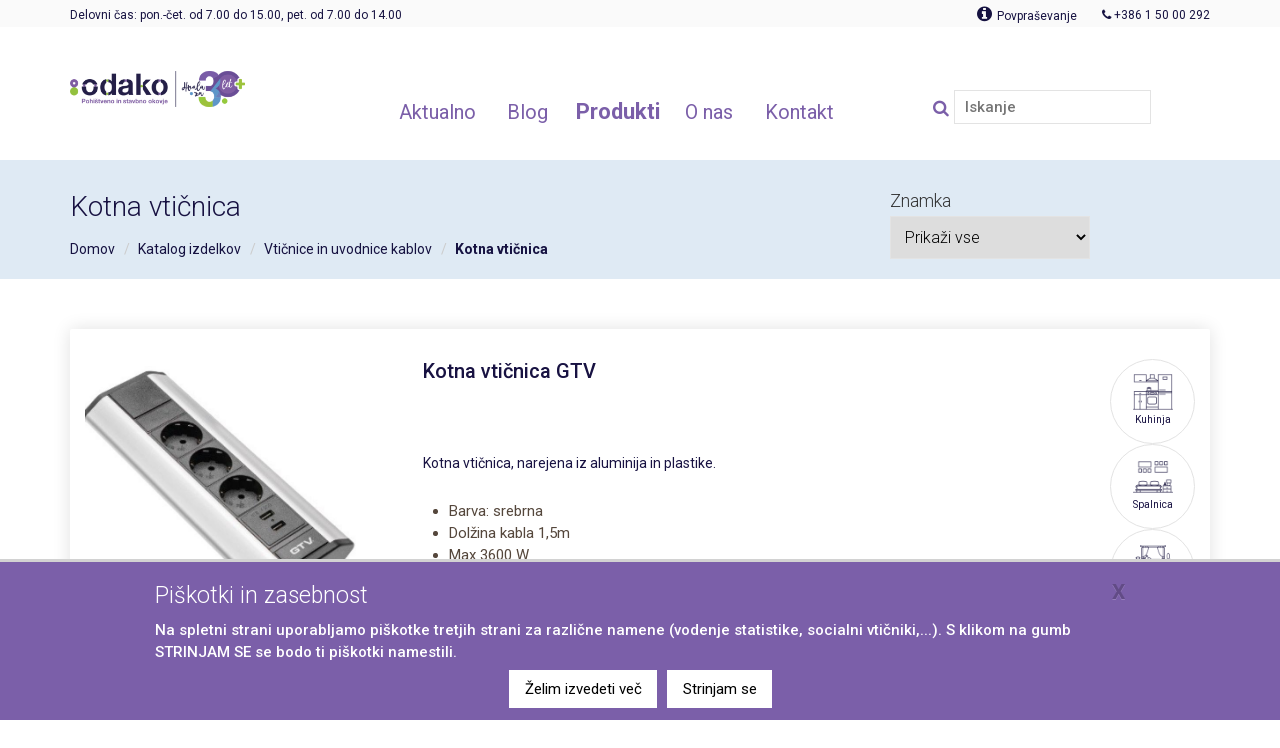

--- FILE ---
content_type: text/html; charset=UTF-8
request_url: https://www.odako.si/sl/shop/vticnice/kotna-vticnica/
body_size: 35545
content:

<!DOCTYPE html>
 
	<html> 
	
	<head>
	<meta charset="utf-8">
<meta name="viewport" content="width=device-width, initial-scale=1.0">
<meta name="robots" content="index, follow">
<meta name="theme-color" content="#7b5fa9">
<title>Kotna vtičnica - Odako d.o.o., pohištveno in stavbno okovje</title> 

<!-- Open Graph značke (namenjene za optimalen prikaz na FB) -->
<meta property="og:title" content="Kotna vtičnica">
<meta property="og:site_name" content="Odako d.o.o., pohištveno in stavbno okovje">
<meta property="og:url" content="https://www.odako.si/sl/shop/vticnice/kotna-vticnica/">
<meta property="og:type" content="website">

<meta name="twitter:card" content="summary">
<meta name="twitter:title" content="Kotna vtičnica">
	<meta property="og:image" content="https://imgs.pnvnet.si/img/615/301/75/2/c/www.odako.si/assets/shop_group/korner.jpg">
	<meta name="twitter:image" content="https://imgs.pnvnet.si/img/615/301/75/2/c/www.odako.si/assets/shop_group/korner.jpg">
		<link rel="canonical" href="https://www.odako.si/sl/shop/vticnice/kotna-vticnica/">
	    
    <!-- Essential styles -->
    <link rel="stylesheet" href="https://www.odako.si/design/assets/bootstrap/css/bootstrap.min.css" type="text/css">
    <link rel="stylesheet" href="https://www.odako.si/design/font-awesome/css/font-awesome.min.css" type="text/css"> 
    <link rel="stylesheet" href="https://www.odako.si/design/assets/fancybox/jquery.fancybox.css?v=2.1.5" media="screen"> 
     
    <!-- Boomerang styles -->
   
<link id="wpStylesheet" type="text/css" href="https://www.odako.si/design/css/global-style-dark.css?v=1" rel="stylesheet" media="screen">
        

    <!-- Favicon -->
    
    
    <!-- Fonti -->
    
	<link href='https://fonts.googleapis.com/css?family=PT+Sans:400,700,400italic,700italic&subset=latin,latin-ext' rel='stylesheet' type='text/css'>
	<link href='https://fonts.googleapis.com/css?family=Lato:100,300,400,700,900,100italic,300italic,400italic,700italic,900italic&subset=latin,latin-ext' rel='stylesheet' type='text/css'>
	<link href='https://fonts.googleapis.com/css?family=Lato:100,300,400,700,900,100italic,300italic,400italic,700italic,900italic&subset=latin,latin-ext' rel='stylesheet' type='text/css'>
	<link href='https://fonts.googleapis.com/css?family=Oswald:400,300,700&subset=latin,latin-ext' rel='stylesheet' type='text/css'> 
  	<link href='https://fonts.googleapis.com/css?family=Open+Sans:300italic,400italic,600italic,700italic,800italic,400,300,600,700,800&subset=latin,latin-ext' rel='stylesheet' type='text/css'>
    <link href="https://fonts.googleapis.com/css?family=Khand:300,400,500,600,700&amp;subset=latin-ext" rel="stylesheet">
    
    <!-- Assets -->
        
    <link rel="stylesheet" href="https://www.odako.si/design/assets/owl-carousel-2/assets/owl.carousel.css">
    <link rel="stylesheet" href="https://www.odako.si/design/assets/owl-carousel-2/assets/owl.theme.default.css">
    
    <link rel="stylesheet" href="https://www.odako.si/design/assets/sky-forms/css/sky-forms.css">    
    <!--[if lt IE 9]>
        <link rel="stylesheet" href="assets/sky-forms/css/sky-forms-ie8.css">
    <![endif]-->
	
	<link rel="stylesheet" href="https://www.odako.si/design/plugins/jQuery.mmenu-master/dist/jquery.mmenu.all.css?v=7.0.1" />
	<link rel="stylesheet" href="https://www.odako.si/design/plugins/jQuery.mhead-master/dist/jquery.mhead.css?v=7.0.1" />
	<link rel="stylesheet" href="https://www.odako.si/design/plugins/jQuery.mhead-master/demo/css/hamburgers.min.css" />
	
	<link rel="stylesheet" href="https://www.odako.si/design/plugins/ImageMapPro/pnv_image_map_pro/css/image-map-pro.min.css">
	
	<link rel="stylesheet" href="https://www.odako.si/design/css/demo_mmenu_pnv.css?v=3" />
	<link rel="stylesheet" href="https://www.odako.si/design/css/demo_mhead_pnv.css" />
	
    <!-- Page scripts -->
    <link rel="stylesheet" href="https://www.odako.si/design/assets/layerslider/css/layerslider.css" type="text/css">
    <link rel="stylesheet" href="https://www.odako.si/design/css/pnv.css?v=30">
    <link rel="stylesheet" href="https://www.odako.si/design/css/pnv.responsive.css?v=25">
    <link rel="stylesheet" href="https://www.odako.si/design/css/hover.css">
    <link rel="stylesheet" href="https://www.odako.si/design/css/piskotki.css">

    <link href="https://fonts.googleapis.com/css?family=Roboto:300,300i,400,500,700,900&amp;subset=latin-ext" rel="stylesheet">
    <!--[if lt IE 9]>
        <link rel="stylesheet" href="https://www.odako.si/design/assets/sky-forms/css/sky-forms-ie8.css">
    <![endif]-->
	<script type="text/javascript">
	function linkMe(src, target){
		if (target==1){
			target='_blank';
		}
		else{
			target='_self';
		}
		window.open(
		  src,
		  target // <- This is what makes it open in a new window.
		);
	}
	
	var site_root='https://www.odako.si';
	var site_lang='sl';
	var povprasevanje_sent = false;
    var povprasevanje_produkt = '';
    var ogled_produkta = false;
    var ogled_produkta_ime = '';
    var ogled_novice = false;
    var ogled_novice_ime = '';
	</script>
<script type="text/javascript">
		if (typeof pnv === 'undefined') {
		pnv = {};
	}
	pnv.lang = {};
	pnv.lang.language = "sl";
	pnv.lang.translations = new Array();
	
			pnv.lang.translations["Kontaktni telefon"] = "Kontaktni telefon";
				pnv.lang.translations["Delovni \u010das"] = "Delovni \u010das";
				pnv.lang.translations["Odjava"] = "Odjava";
				pnv.lang.translations["Moj ra\u010dun"] = "Moj ra\u010dun";
				pnv.lang.translations["Ko\u0161arica"] = "Ko\u0161arica";
				pnv.lang.translations["Povpra\u0161evanje"] = "Povpra\u0161evanje";
				pnv.lang.translations["Po\u0161lji povpra\u0161evanje"] = "Po\u0161lji povpra\u0161evanje";
				pnv.lang.translations["Preberi ve\u010d"] = "Preberi ve\u010d";
				pnv.lang.translations["Na\u0161e harmonike"] = "Na\u0161e harmonike";
				pnv.lang.translations["\u017delite biti obve\u0161\u010deni"] = "\u017delite biti obve\u0161\u010deni";
				pnv.lang.translations["o vseh novostih?"] = "o vseh novostih?";
				pnv.lang.translations["Prijavite se"] = "Prijavite se";
				pnv.lang.translations["na brezpla\u010dne e-novice"] = "na brezpla\u010dne e-novice";
				pnv.lang.translations["Vnesite va\u0161 e-po\u0161tni naslov"] = "Vnesite va\u0161 e-po\u0161tni naslov";
				pnv.lang.translations["Kontakt podjetja"] = "Kontakt podjetja";
				pnv.lang.translations["Telefon:"] = "Telefon:";
				pnv.lang.translations["Mobitel:"] = "Mobitel:";
				pnv.lang.translations["E-po\u0161ta:"] = "E-po\u0161ta:";
				pnv.lang.translations["Informacije"] = "Informacije";
				pnv.lang.translations["Kontakt"] = "Kontakt";
				pnv.lang.translations["Sledite nam"] = "Sledite nam";
				pnv.lang.translations["O nas"] = "O nas";
				pnv.lang.translations["Produkcija PNV Group"] = "Produkcija PNV Group";
				pnv.lang.translations["Nimate dodanih izdelkov v ko\u0161arici."] = "Nimate dodanih izdelkov v ko\u0161arici.";
				pnv.lang.translations["Slika"] = "Slika";
				pnv.lang.translations["Izdelek"] = "Izdelek";
				pnv.lang.translations["Koli\u010dina"] = "Koli\u010dina";
				pnv.lang.translations["Nimate dodanih izdelkov za povpra\u0161evanje"] = "Nimate dodanih izdelkov za povpra\u0161evanje";
				pnv.lang.translations["Novice"] = "Novice";
				pnv.lang.translations["Trenutno ni objavljenih novic"] = "Trenutno ni objavljenih novic";
				pnv.lang.translations["Dodatna vsebina 1"] = "Dodatna vsebina 1";
				pnv.lang.translations["Dodatna vsebina 2"] = "Dodatna vsebina 2";
				pnv.lang.translations["Akcija"] = "Akcija";
				pnv.lang.translations["Novo"] = "Novo";
				pnv.lang.translations["Top"] = "Top";
				pnv.lang.translations["\u017delim izvedeti ve\u010d"] = "\u017delim izvedeti ve\u010d";
				pnv.lang.translations["Spo\u0161tovani,"] = "Spo\u0161tovani,";
				pnv.lang.translations["va\u0161e sporo\u010dilo je bilo uspe\u0161no poslano"] = "va\u0161e sporo\u010dilo je bilo uspe\u0161no poslano";
				pnv.lang.translations["Ime"] = "Ime";
				pnv.lang.translations["Vnesite va\u0161e Ime"] = "Vnesite va\u0161e Ime";
				pnv.lang.translations["E-po\u0161ta"] = "E-po\u0161ta";
				pnv.lang.translations["Vnesite  veljaven e-po\u0161tni naslov"] = "Vnesite  veljaven e-po\u0161tni naslov";
				pnv.lang.translations["Zadeva sporo\u010dila"] = "Zadeva sporo\u010dila";
				pnv.lang.translations["Vnesite zadevo sporo\u010dila"] = "Vnesite zadevo sporo\u010dila";
				pnv.lang.translations["Sporo\u010dilo"] = "Sporo\u010dilo";
				pnv.lang.translations["Vnesite va\u0161e sporo\u010dilo"] = "Vnesite va\u0161e sporo\u010dilo";
				pnv.lang.translations["\u017delim prejemati e-novice"] = "\u017delim prejemati e-novice";
				pnv.lang.translations["Naklju\u010dna \u0161t"] = "Naklju\u010dna \u0161t";
				pnv.lang.translations["Vpi\u0161i naklju\u010dno \u0161t"] = "Vpi\u0161i naklju\u010dno \u0161t";
				pnv.lang.translations["Vnesite naklju\u010dno \u0161tevilko"] = "Vnesite naklju\u010dno \u0161tevilko";
				pnv.lang.translations["Po\u0161lji sporo\u010dilo"] = "Po\u0161lji sporo\u010dilo";
				pnv.lang.translations["Zapri"] = "Zapri";
				pnv.lang.translations["Opis izdelka"] = "Opis izdelka";
				pnv.lang.translations["Specifikacija"] = "Specifikacija";
				pnv.lang.translations["Specifikacije"] = "Specifikacije";
				pnv.lang.translations["Izberite koli\u010dino"] = "Izberite koli\u010dino";
				pnv.lang.translations["Dodaj v ko\u0161arico"] = "Dodaj v ko\u0161arico";
				pnv.lang.translations["V ko\u0161arici imate"] = "V ko\u0161arici imate";
				pnv.lang.translations["izdelka"] = "izdelka";
				pnv.lang.translations["Skupna cena"] = "Skupna cena";
				pnv.lang.translations["Dodaj v povpra\u0161evanje"] = "Dodaj v povpra\u0161evanje";
				pnv.lang.translations["ime in priimek"] = "Ime in priimek";
				pnv.lang.translations["Vnesite va\u0161e ime in priimek"] = "Vnesite va\u0161e ime in priimek";
				pnv.lang.translations["Vnesite veljaven e-po\u0161tni naslov"] = "Vnesite veljaven e-po\u0161tni naslov";
				pnv.lang.translations["Telefon"] = "Telefon";
				pnv.lang.translations["Vnesite va\u0161o kontaktno \u0161tevilko"] = "Vnesite va\u0161o kontaktno \u0161tevilko";
				pnv.lang.translations["Vpi\u0161ite naklju\u010dno \u0161t"] = "Vpi\u0161ite naklju\u010dno \u0161t";
				pnv.lang.translations["O podjetju"] = "O podjetju";
				pnv.lang.translations["Polni naziv"] = "Polni naziv";
				pnv.lang.translations["Dav\u010dna \u0161tevilka"] = "Dav\u010dna \u0161tevilka";
				pnv.lang.translations["Mati\u010dna \u0161tevilka"] = "Mati\u010dna \u0161tevilka";
				pnv.lang.translations["Ban\u010dni ra\u010dun"] = "Ban\u010dni ra\u010dun";
				pnv.lang.translations["Naslov"] = "Naslov";
				pnv.lang.translations["Gsm"] = "GSM";
				pnv.lang.translations["Vdahnite ko\u017ei novo \u017eivljenje."] = "Vdahnite ko\u017ei novo \u017eivljenje.";
				pnv.lang.translations["Youngblood Mineral Cosmetics"] = "Youngblood Mineral Cosmetics";
				pnv.lang.translations["Izdelki"] = "Izdelki";
				pnv.lang.translations["Prosim vnesite va\u0161 email naslov"] = "Prosim vnesite va\u0161 email naslov";
				pnv.lang.translations["Va\u0161 e-po\u0161tni naslov je bil dodan med prejemnike e-novic"] = "Va\u0161 e-po\u0161tni naslov je bil dodan med prejemnike e-novic";
				pnv.lang.translations["Po\u0161ta in Kraj"] = "Po\u0161ta in Kraj";
				pnv.lang.translations["Vnesite e-mail"] = "Vnesite e-mail";
				pnv.lang.translations["Vnesite sporo\u010dilo"] = "Vnesite sporo\u010dilo";
				pnv.lang.translations["Izdelki po katerih povpra\u0161ujete"] = "Izdelki po katerih povpra\u0161ujete";
				pnv.lang.translations["V povpra\u0161evanju imate"] = "V povpra\u0161evanju imate";
				pnv.lang.translations["Prijava"] = "Prijava";
				pnv.lang.translations["Vsebina ne obstaja"] = "Vsebina ne obstaja";
				pnv.lang.translations["Vsebina, ki jo i\u0161\u010dete je bila premaknjena ali pa ve\u010d ne obstaja."] = "Vsebina, ki jo i\u0161\u010dete je bila premaknjena ali pa ve\u010d ne obstaja.";
				pnv.lang.translations["Galerije"] = "Galerije";
				pnv.lang.translations["Spo\u0161tovani"] = "Spo\u0161tovani";
				pnv.lang.translations["Email"] = "Email";
				pnv.lang.translations["Datoteke"] = "Datoteke";
				pnv.lang.translations["E-po\u0161tni naslov"] = "E-po\u0161tni naslov";
				pnv.lang.translations["Vsebina 4"] = "Vsebina 4";
				pnv.lang.translations["Vsebina 5"] = "Vsebina 5";
				pnv.lang.translations["Vsebina 6"] = "Vsebina 6";
				pnv.lang.translations["Polje sporo\u010dilo ne sme biti prazno"] = "Polje sporo\u010dilo ne sme biti prazno";
				pnv.lang.translations["Naklju\u010dna \u0161tevilka ni pravilna"] = "Naklju\u010dna \u0161tevilka ni pravilna";
				pnv.lang.translations["Polje"] = "Polje";
				pnv.lang.translations["ne sme biti prazno"] = "ne sme biti prazno";
				pnv.lang.translations["ne sme biti prazno in mora biti v pravilni obliki."] = "ne sme biti prazno in mora biti v pravilni obliki.";
				pnv.lang.translations["Kontrolna \u0161tevilka se ne ujema"] = "Kontrolna \u0161tevilka se ne ujema";
				pnv.lang.translations["Polje ime ne sme biti prazno"] = "Polje ime ne sme biti prazno";
				pnv.lang.translations["Polje email ne sme biti prazno"] = "Polje email ne sme biti prazno";
				pnv.lang.translations["Polje ime in priimek biti prazno"] = "Polje ime in priimek biti prazno";
				pnv.lang.translations["Polje naslov ne sme biti prazno"] = "Polje naslov ne sme biti prazno";
				pnv.lang.translations["Polje po\u0161ta in kraj ne sme biti prazno"] = "Polje po\u0161ta in kraj ne sme biti prazno";
				pnv.lang.translations["Polje telefon ne sme biti prazno"] = "Polje telefon ne sme biti prazno";
				pnv.lang.translations["izdelke"] = "izdelke";
				pnv.lang.translations["Prosimo vnesite va\u0161e ime in priimek"] = "Prosimo vnesite va\u0161e ime in priimek";
				pnv.lang.translations["Prosimo vnesite va\u0161 e-po\u0161tni naslov"] = "Prosimo vnesite va\u0161 e-po\u0161tni naslov";
				pnv.lang.translations["Prosimo vnesite va\u0161o kontaktno \u0161tevilko"] = "Prosimo vnesite va\u0161o kontaktno \u0161tevilko";
				pnv.lang.translations["Prosimo vnesite va\u0161e sporo\u010dilo"] = "Prosimo vnesite va\u0161e sporo\u010dilo";
				pnv.lang.translations["Test PNV"] = "Test PNV";
				pnv.lang.translations["Kategorije"] = "Kategorije";
				pnv.lang.translations["Priporo\u010damo"] = "Priporo\u010damo";
				pnv.lang.translations["Katalog"] = "Katalog";
				pnv.lang.translations["Novo v ponudbi"] = "Novo v ponudbi";
				pnv.lang.translations["Top ponudba"] = "Top ponudba";
				pnv.lang.translations["Promocije in zni\u017eanja"] = "Promocije in zni\u017eanja";
				pnv.lang.translations["Fax"] = "Fax";
				pnv.lang.translations["Podrobno"] = "Podrobno";
				pnv.lang.translations["Na blagajno"] = "Na blagajno";
				pnv.lang.translations["Registracija"] = "Registracija";
				pnv.lang.translations["Domov"] = "Domov";
				pnv.lang.translations["Prijava v ra\u010dun"] = "Prijava v ra\u010dun";
				pnv.lang.translations["Ustvarite nov ra\u010dun!"] = "Ustvarite nov ra\u010dun!";
				pnv.lang.translations["Nov uporabnik"] = "Nov uporabnik";
				pnv.lang.translations["S kreiranjem ra\u010duna v na\u0161i trgovini boste lahko hitreje zaklju\u010devali nakupe, urejali ve\u010d naslovov za dostavo, omogo\u010dili ogled in sledenje naro\u010di"] = "S kreiranjem ra\u010duna v na\u0161i trgovini boste lahko hitreje zaklju\u010devali nakupe, urejali ve\u010d naslovov za dostavo, omogo\u010dili ogled in sledenje naro\u010dilom, ...";
				pnv.lang.translations["Registrirani uporabniki"] = "Registrirani uporabniki";
				pnv.lang.translations["\u010ce \u017ee imate ra\u010dun pri nas, se prosimo vpi\u0161ite"] = "\u010ce \u017ee imate ra\u010dun pri nas, se prosimo vpi\u0161ite";
				pnv.lang.translations["E-mail naslov"] = "E-mail naslov";
				pnv.lang.translations["Vnesite va\u0161 e-mail naslov"] = "Vnesite va\u0161 e-mail naslov";
				pnv.lang.translations["Geslo"] = "Geslo";
				pnv.lang.translations["Vnesite va\u0161e geslo"] = "Vnesite va\u0161e geslo";
				pnv.lang.translations["Zapomni se me"] = "Zapomni se me";
				pnv.lang.translations["Polja ozna\u010dena z * so obvezna"] = "Polja ozna\u010dena z * so obvezna";
				pnv.lang.translations["Ste pozabili geslo?"] = "Ste pozabili geslo?";
				pnv.lang.translations["Pridobite si novo geslo."] = "Pridobite si novo geslo.";
				pnv.lang.translations["Pozdravljeni,"] = "Pozdravljeni,";
				pnv.lang.translations["Hitre informacije"] = "Hitre informacije";
				pnv.lang.translations["Uredi svoj ra\u010dun"] = "Uredi svoj ra\u010dun";
				pnv.lang.translations["Kontaktne informacije in naslovi"] = "Kontaktne informacije in naslovi";
				pnv.lang.translations["Moja naro\u010dila"] = "Moja naro\u010dila";
				pnv.lang.translations["Kontaktne informacije"] = "Kontaktne informacije";
				pnv.lang.translations["Spremenite geslo"] = "Spremenite geslo";
				pnv.lang.translations["Naslovi"] = "Naslovi";
				pnv.lang.translations["Uredi naslove"] = "Uredi naslove";
				pnv.lang.translations["Privzeti naslov za ra\u010dun"] = "Privzeti naslov za ra\u010dun";
				pnv.lang.translations["Ulica in hi\u0161na \u0161t."] = "Ulica in hi\u0161na \u0161t.";
				pnv.lang.translations["Po\u0161ta"] = "Po\u0161ta";
				pnv.lang.translations["Dr\u017eava"] = "Dr\u017eava";
				pnv.lang.translations["Uredi naslov"] = "Uredi naslov";
				pnv.lang.translations["Privzeti naslov za dostavo"] = "Privzeti naslov za dostavo";
				pnv.lang.translations["Zadnja naro\u010dila"] = "Zadnja naro\u010dila";
				pnv.lang.translations["Tukaj lahko vidite va\u0161a zadnja naro\u010dila"] = "Tukaj lahko vidite va\u0161a zadnja naro\u010dila";
				pnv.lang.translations["Datum"] = "Datum";
				pnv.lang.translations["Naslov za dostavo"] = "Naslov za dostavo";
				pnv.lang.translations["Cena naro\u010dila brez DDV"] = "Cena naro\u010dila brez DDV";
				pnv.lang.translations["Cena naro\u010dila z DDV"] = "Cena naro\u010dila z DDV";
				pnv.lang.translations["Status"] = "Status";
				pnv.lang.translations["Akcije"] = "Akcije";
				pnv.lang.translations["Ni naro\u010dil"] = "Ni naro\u010dil";
				pnv.lang.translations["Zadnja povpra\u0161evanja"] = "Zadnja povpra\u0161evanja";
				pnv.lang.translations["Tukaj lahko vidite va\u0161a zadnja povpra\u0161evanja za izdelki"] = "Tukaj lahko vidite va\u0161a zadnja povpra\u0161evanja za izdelki";
				pnv.lang.translations["Akcija in popusti"] = "Akcija in popusti";
				pnv.lang.translations["Iskanje"] = "Iskanje";
				pnv.lang.translations["Zaklju\u010di nakup"] = "Zaklju\u010di nakup";
				pnv.lang.translations["Uporabnik"] = "Uporabnik";
				pnv.lang.translations["Zaklju\u010dite nakup kot gost ali se registrirajte"] = "Zaklju\u010dite nakup kot gost ali se registrirajte";
				pnv.lang.translations["Da lahko zaklju\u010dite nakup, se morate prijaviti z obstoje\u010dim uporabni\u0161kim ra\u010dunom ali si ustvariti novega z registracijo"] = "Da lahko zaklju\u010dite nakup, se morate prijaviti z obstoje\u010dim uporabni\u0161kim ra\u010dunom ali si ustvariti novega z registracijo";
				pnv.lang.translations["Nadaljuj kot gost"] = "Nadaljuj kot gost";
				pnv.lang.translations["Registriraj me"] = "Registriraj me";
				pnv.lang.translations["Priimek"] = "Priimek";
				pnv.lang.translations["Elektronski naslov"] = "Elektronski naslov";
				pnv.lang.translations["Elektronski naslov ponovno"] = "Elektronski naslov ponovno";
				pnv.lang.translations["Rad bi prejemal elektronske novice"] = "Rad bi prejemal elektronske novice";
				pnv.lang.translations["Obvezna polja"] = "Obvezna polja";
				pnv.lang.translations["Nadaljuj"] = "Nadaljuj";
				pnv.lang.translations["\u010ce \u017ee imate ra\u010dun pri nas, se prosimo prijavite"] = "\u010ce \u017ee imate ra\u010dun pri nas, se prosimo prijavite";
				pnv.lang.translations["Zapomni si geslo"] = "Zapomni si geslo";
				pnv.lang.translations["Vpi\u0161i me"] = "Vpi\u0161i me";
				pnv.lang.translations["Ste pozabili geslo"] = "Ste pozabili geslo";
				pnv.lang.translations["Naslov za ra\u010dun"] = "Naslov za ra\u010dun";
				pnv.lang.translations["Podatki za"] = "Podatki za";
				pnv.lang.translations["Fizi\u010dno osebo"] = "Fizi\u010dno osebo";
				pnv.lang.translations["Pravno osebo"] = "Pravno osebo";
				pnv.lang.translations["Naziv podjetja"] = "Naziv podjetja";
				pnv.lang.translations["Id za DDV"] = "Id za DDV";
				pnv.lang.translations["Dav\u010dni zavezanec"] = "Dav\u010dni zavezanec";
				pnv.lang.translations["Ulica"] = "Ulica";
				pnv.lang.translations["HI\u0160NA \u0160T."] = "HI\u0160NA \u0160T.";
				pnv.lang.translations["Po\u0161tna \u0161t."] = "Po\u0161tna \u0161t.";
				pnv.lang.translations["Mesto"] = "Mesto";
				pnv.lang.translations["Kraj"] = "Kraj";
				pnv.lang.translations["Tel."] = "Tel.";
				pnv.lang.translations["Dostava \/ prevzem"] = "Dostava \/ prevzem";
				pnv.lang.translations["Dostava"] = "Dostava";
				pnv.lang.translations["Dostavna slu\u017eba"] = "Dostavna slu\u017eba";
				pnv.lang.translations["Seznam dostavnih slu\u017eb"] = "Seznam dostavnih slu\u017eb";
				pnv.lang.translations["DDV"] = "DDV";
				pnv.lang.translations["Naslov za prevzem"] = "Naslov za prevzem";
				pnv.lang.translations["Izberite naslov za ra\u010dun iz seznama va\u0161ih naslovov"] = "Izberite naslov za ra\u010dun iz seznama va\u0161ih naslovov";
				pnv.lang.translations["Va\u0161i naslovi ... "] = "Va\u0161i naslovi ... ";
				pnv.lang.translations["Uporabi naslov za ra\u010dun"] = "Uporabi naslov za ra\u010dun";
				pnv.lang.translations["Ime in priimek \/ naziv podjetja"] = "Ime in priimek \/ naziv podjetja";
				pnv.lang.translations["Na\u010din pla\u010dila"] = "Na\u010din pla\u010dila";
				pnv.lang.translations["Preglej in oddaj naro\u010dilo"] = "Preglej in oddaj naro\u010dilo";
				pnv.lang.translations["Zaklju\u010dek nakupa v teku... Prosimo po\u010dakajte."] = "Zaklju\u010dek nakupa v teku... Prosimo po\u010dakajte.";
				pnv.lang.translations["Oddaj naro\u010dilo"] = "Oddaj naro\u010dilo";
				pnv.lang.translations["Koraki za zaklju\u010dek nakupa"] = "Koraki za zaklju\u010dek nakupa";
				pnv.lang.translations["Uredi"] = "Uredi";
				pnv.lang.translations["Produkt ni na voljo."] = "Produkt ni na voljo.";
				pnv.lang.translations["Izberite drugo varianto produkta ali nam"] = "Izberite drugo varianto produkta ali nam";
				pnv.lang.translations["po\u0161ljite sporo\u010dilo"] = "po\u0161ljite sporo\u010dilo";
				pnv.lang.translations["Copyright 2017 Nikina"] = "Copyright 2017 Nikina";
				pnv.lang.translations["izdelkov"] = "izdelkov";
				pnv.lang.translations["Ta ponudba ne obstaja."] = "Ta ponudba ne obstaja.";
				pnv.lang.translations["Redna cena"] = "Redna cena";
				pnv.lang.translations["Popust"] = "Popust";
				pnv.lang.translations["Cena"] = "Cena";
				pnv.lang.translations["Skupaj"] = "Skupaj";
				pnv.lang.translations["Nadaljuj z nakupom"] = "Nadaljuj z nakupom";
				pnv.lang.translations["Posodobi ko\u0161arico"] = "Posodobi ko\u0161arico";
				pnv.lang.translations["Pregled nakupa"] = "Pregled nakupa";
				pnv.lang.translations["Produkti skupaj"] = "Produkti skupaj";
				pnv.lang.translations["Cena celotnega naro\u010dila"] = "Cena celotnega naro\u010dila";
				pnv.lang.translations["Ime produkta"] = "Ime produkta";
				pnv.lang.translations["Skupaj brez DDV"] = "Skupaj brez DDV";
				pnv.lang.translations["Skupaj z DDV"] = "Skupaj z DDV";
				pnv.lang.translations["Informacije o va\u0161em ra\u010dunu"] = "Informacije o va\u0161em ra\u010dunu";
				pnv.lang.translations["Alen"] = "Alen";
				pnv.lang.translations["Spremeni geslo"] = "Spremeni geslo";
				pnv.lang.translations["Trenutno geslo"] = "Trenutno geslo";
				pnv.lang.translations["Novo geslo"] = "Novo geslo";
				pnv.lang.translations["Ponovite novo geslo"] = "Ponovite novo geslo";
				pnv.lang.translations["Shrani"] = "Shrani";
				pnv.lang.translations["Privzeti naslovi"] = "Privzeti naslovi";
				pnv.lang.translations["Dodaj naslov"] = "Dodaj naslov";
				pnv.lang.translations["Ostali naslovi"] = "Ostali naslovi";
				pnv.lang.translations["Odstrani naslov"] = "Odstrani naslov";
				pnv.lang.translations["Moja pretekla naro\u010dila"] = "Moja pretekla naro\u010dila";
				pnv.lang.translations["Tukaj se vam prika\u017eejo zadnji naro\u010deni izdelki."] = "Tukaj se vam prika\u017eejo zadnji naro\u010deni izdelki.";
				pnv.lang.translations["Naro\u010dila"] = "Naro\u010dila";
				pnv.lang.translations["Rezultati iskanja za"] = "Rezultati iskanja za";
				pnv.lang.translations["Ni rezultatov"] = "Ni rezultatov";
				pnv.lang.translations["Odjava od prejemanja e-po\u0161tnih sporo\u010dil"] = "Odjava od prejemanja e-po\u0161tnih sporo\u010dil";
				pnv.lang.translations["Uspe\u0161no ste se odjavili od prejemanja na\u0161ih e-po\u0161tnih sporo\u010dil"] = "Uspe\u0161no ste se odjavili od prejemanja na\u0161ih e-po\u0161tnih sporo\u010dil";
				pnv.lang.translations["Prijavljeni ste kot:"] = "Prijavljeni ste kot:";
				pnv.lang.translations["Aktualno"] = "Aktualno";
				pnv.lang.translations["Vsebine"] = "Vsebine";
				pnv.lang.translations["Sorodni izdelki"] = "Sorodni izdelki";
				pnv.lang.translations["izberi kategorijo"] = "Izberi kategorijo";
				pnv.lang.translations["Ko\u0161arica je prazna"] = "Ko\u0161arica je prazna";
				pnv.lang.translations["Va\u0161a ko\u0161arica je prazna!"] = "Va\u0161a ko\u0161arica je prazna!";
				pnv.lang.translations["Filtri"] = "Filtri";
				pnv.lang.translations["Izbrani filtri"] = "Izbrani filtri";
				pnv.lang.translations["Polje \"mesto\" je obvezno!"] = "Polje \"mesto\" je obvezno!";
				pnv.lang.translations["Oddaja naro\u010dila ni bila mogo\u010da zaradi pomanjkljivih podatkov. Prosimo uredite manjkajo\u010de podatke in ponovo oddajte naro\u010dilo."] = "Oddaja naro\u010dila ni bila mogo\u010da zaradi pomanjkljivih podatkov. Prosimo uredite manjkajo\u010de podatke in ponovo oddajte naro\u010dilo.";
				pnv.lang.translations["Koda"] = "Koda";
				pnv.lang.translations["Artikel"] = "Artikel";
				pnv.lang.translations["Cena z DDV"] = "Cena z DDV";
				pnv.lang.translations["Znesek za pla\u010dilo"] = "Znesek za pla\u010dilo";
				pnv.lang.translations["Stanje naro\u010dila"] = "Stanje naro\u010dila";
				pnv.lang.translations["TRR"] = "TRR";
				pnv.lang.translations["SWIFT"] = "SWIFT";
				pnv.lang.translations["Po\u0161ljemo na naslov"] = "Po\u0161ljemo na naslov";
				pnv.lang.translations["\u0160tevilka naro\u010dila"] = "\u0160tevilka naro\u010dila";
				pnv.lang.translations["Naro\u010dili ste"] = "Naro\u010dili ste";
				pnv.lang.translations["Za pla\u010dilo"] = "Za pla\u010dilo";
				pnv.lang.translations["veljavnost"] = "veljavnost";
				pnv.lang.translations["Predra\u010dun \u0161t."] = "Predra\u010dun \u0161t.";
				pnv.lang.translations["Naro\u010deni izdelki"] = "Naro\u010deni izdelki";
				pnv.lang.translations["Naro\u010dilo uspe\u0161no oddano!"] = "Naro\u010dilo uspe\u0161no oddano!";
				pnv.lang.translations["Stanje va\u0161ega naro\u010dila si lahko ogledate tukaj:"] = "Stanje va\u0161ega naro\u010dila si lahko ogledate tukaj:";
				pnv.lang.translations["Hvala za va\u0161e naro\u010dilo. Naro\u010dilo je bilo uspe\u0161no sprejeto."] = "Hvala za va\u0161e naro\u010dilo. Naro\u010dilo je bilo uspe\u0161no sprejeto.";
				pnv.lang.translations["Naro\u010dilo"] = "Naro\u010dilo";
				pnv.lang.translations["Skupaj za pla\u010dilo brez DDV"] = "Skupaj za pla\u010dilo brez DDV";
				pnv.lang.translations["Skupaj za pla\u010dilo z DDV"] = "Skupaj za pla\u010dilo z DDV";
				pnv.lang.translations["Tip pla\u010dila"] = "Tip pla\u010dila";
				pnv.lang.translations["V vrsti"] = "V vrsti";
				pnv.lang.translations["Podatki naro\u010dnika"] = "Podatki naro\u010dnika";
				pnv.lang.translations["E-mail"] = "E-mail";
				pnv.lang.translations["Uporabljene promocijske kode"] = "Uporabljene promocijske kode";
				pnv.lang.translations["Polje \"ime\" je obvezno!"] = "Polje \"ime\" je obvezno!";
				pnv.lang.translations["Polje \"priimek\" je obvezno!"] = "Polje \"priimek\" je obvezno!";
				pnv.lang.translations["Polje \"elektronski naslov\" je obvezno!"] = "Polje \"elektronski naslov\" je obvezno!";
				pnv.lang.translations["Polje \"ulica\" je obvezno!"] = "Polje \"ulica\" je obvezno!";
				pnv.lang.translations["Polje \"hi\u0161na \u0161t.\" je obvezno!"] = "Polje \"hi\u0161na \u0161t.\" je obvezno!";
				pnv.lang.translations["Polje \"po\u0161ta\" je obvezno!"] = "Polje \"po\u0161ta\" je obvezno!";
				pnv.lang.translations["Polje \"po\u0161tna \u0161t.\" je obvezno!"] = "Polje \"po\u0161tna \u0161t.\" je obvezno!";
				pnv.lang.translations["Polje \"dr\u017eava\" je obvezno!"] = "Polje \"dr\u017eava\" je obvezno!";
				pnv.lang.translations["Polje \"ime in priimek \/ naziv podjetja\" je obvezno!"] = "Polje \"ime in priimek \/ naziv podjetja\" je obvezno!";
				pnv.lang.translations["Produkti skupaj brez DDV"] = "Produkti skupaj brez DDV";
				pnv.lang.translations["DDV 22,00% od"] = "DDV 22,00% od";
				pnv.lang.translations["DDV od"] = "DDV od";
				pnv.lang.translations["Ogled naro\u010dila"] = "Ogled naro\u010dila";
				pnv.lang.translations["Prikazujem"] = "Prikazujem";
				pnv.lang.translations["naro\u010dil"] = "naro\u010dil";
				pnv.lang.translations["Uporabite lahko najve\u010d eno promocijsko kodo naenkrat, popusti se ne se\u0161tevajo."] = "Uporabite lahko najve\u010d eno promocijsko kodo naenkrat, popusti se ne se\u0161tevajo.";
				pnv.lang.translations["na\u0161e re\u0161itve"] = "Na\u0161e re\u0161itve";
				pnv.lang.translations["Zastopamo le najbolj\u0161e"] = "Zastopamo le najbolj\u0161e";
				pnv.lang.translations["Copyright 2018"] = "Copyright 2018";
				pnv.lang.translations["Copyright"] = "Copyright";
				pnv.lang.translations["\u017delite nasvet strokovnjaka?"] = "\u017delite nasvet strokovnjaka?";
				pnv.lang.translations["\u017delite nasvet"] = "\u017delite nasvet";
				pnv.lang.translations["strokovnjaka?"] = "strokovnjaka?";
				pnv.lang.translations["Transformatorji"] = "Transformatorji";
				pnv.lang.translations["Product Finder"] = "Product Finder";
				pnv.lang.translations["poka\u017ei ve\u010d"] = "poka\u017ei ve\u010d";
				pnv.lang.translations["Novi produkti"] = "Novi produkti";
				pnv.lang.translations["elementov"] = "elementov";
				pnv.lang.translations["Kje smo?"] = "Kje smo?";
				pnv.lang.translations["Po\u0161ljite nam sporo\u010dilo"] = "Po\u0161ljite nam sporo\u010dilo";
				pnv.lang.translations["Telefon in Fax"] = "Telefon in Fax";
				pnv.lang.translations["Izpostavljeno"] = "Izpostavljeno";
				pnv.lang.translations["Kontaktirajte nas"] = "Kontaktirajte nas";
				pnv.lang.translations["Katalog vseh produktov"] = "Katalog vseh produktov";
				pnv.lang.translations["Katalog produktov"] = "Katalog produktov";
				pnv.lang.translations["Katalog izdelkov"] = "Katalog izdelkov";
				pnv.lang.translations["Galerija"] = "Galerija";
				pnv.lang.translations["Fotografije"] = "Fotografije";
				pnv.lang.translations["S klikom na video se bodo namestili zunanji pi\u0161kotki."] = "S klikom na video se bodo namestili zunanji pi\u0161kotki.";
				pnv.lang.translations["Iskanje po znamkah"] = "Iskanje po znamkah";
				pnv.lang.translations["Vse"] = "Vse";
				pnv.lang.translations["Sporo\u010dilo iz spletne strani"] = "Sporo\u010dilo iz spletne strani";
				pnv.lang.translations["Lep dan \u0161e naprej"] = "Lep dan \u0161e naprej";
				pnv.lang.translations["Tvoj spletni pomo\u010dnik"] = "Tvoj spletni pomo\u010dnik";
				pnv.lang.translations["Spo\u0161tovani."] = "Spo\u0161tovani.";
				pnv.lang.translations["Va\u0161e sporo\u010dilo je bilo uspe\u0161no poslano. Kontaktirali vas bomo takoj ko preberemo va\u0161e sporo\u010dilo."] = "Va\u0161e sporo\u010dilo je bilo uspe\u0161no poslano. Kontaktirali vas bomo takoj ko preberemo va\u0161e sporo\u010dilo.";
				pnv.lang.translations["Na prvo stran"] = "Na prvo stran";
				pnv.lang.translations["Ve\u010d blogov"] = "Ve\u010d blogov";
				pnv.lang.translations["Najnovej\u0161i blogi"] = "Najnovej\u0161i blogi";
				pnv.lang.translations["Videi"] = "Videi";
				pnv.lang.translations["Po\u0161ljite povpra\u0161evanje"] = "Po\u0161ljite povpra\u0161evanje";
				pnv.lang.translations["Nasvet strokovnjaka"] = "Nasvet strokovnjaka";
				pnv.lang.translations["Va\u0161e nastavitve so shranjene!"] = "Hvala! Va\u0161e nastavitve so shranjene!";
				pnv.lang.translations["Kategorija produktov je v pripravi"] = "Kategorija produktov je v pripravi";
				pnv.lang.translations["Kategorija produktov je v pripravi."] = "Kategorija produktov je v pripravi.";
				pnv.lang.translations["Povpra\u0161evanje za na\u0161e produkte"] = "Povpra\u0161evanje za na\u0161e produkte";
				pnv.lang.translations["Prika\u017ei vse produkte"] = "Prika\u017ei vse produkte";
				pnv.lang.translations["Prika\u017ei vse"] = "Prika\u017ei vse";
				pnv.lang.translations["Svetovalci na terenu"] = "Svetovalci na terenu";
				pnv.lang.translations["Kontaktni podatki"] = "Kontaktni podatki";
				pnv.lang.translations["Splo\u0161ni podatki"] = "Splo\u0161ni podatki";
				pnv.lang.translations["Pi\u0161kotki in zasebnost"] = "Pi\u0161kotki in zasebnost";
				pnv.lang.translations["Politika zasebnosti"] = "Politika zasebnosti";
				pnv.lang.translations["Pogoji uporabe spletnega mesta"] = "Pogoji uporabe spletnega mesta";
				pnv.lang.translations["na e-novice"] = "na e-novice";
				pnv.lang.translations["Produkcija PNV"] = "Produkcija PNV";
				pnv.lang.translations["Trgovina"] = "Trgovina";
				pnv.lang.translations["Katalogi"] = "Katalogi";
				pnv.lang.translations["Uredi ra\u010dun"] = "Uredi ra\u010dun";
				pnv.lang.translations["Ni najdenih rezultatov. Spremenite iskalni niz in poskusite ponovno."] = "Ni najdenih rezultatov. Spremenite iskalni niz in poskusite ponovno.";
				pnv.lang.translations["Iskanje izdelkov in vsebin"] = "Iskanje izdelkov in vsebin";
				pnv.lang.translations["Registracija novega uporabnika"] = "Registracija novega uporabnika";
				pnv.lang.translations["Nov ra\u010dun"] = "Nov ra\u010dun";
				pnv.lang.translations["\u0160e nimate ra\u010duna? Registriraj nov ra\u010dun."] = "\u0160e nimate ra\u010duna? Registriraj nov ra\u010dun.";
				pnv.lang.translations["Vnesite va\u0161 Priimek"] = "Vnesite va\u0161 Priimek";
				pnv.lang.translations["Ponovite E-mail naslov"] = "Ponovite E-mail naslov";
				pnv.lang.translations["Ponovite va\u0161 e-mail naslov"] = "Ponovite va\u0161 e-mail naslov";
				pnv.lang.translations["Radi bi prejemali elektronske novice?"] = "Radi bi prejemali elektronske novice?";
				pnv.lang.translations["Ustvari ra\u010dun"] = "Ustvari ra\u010dun";
				pnv.lang.translations["Blog"] = "Blog";
				pnv.lang.translations["Meni"] = "Meni";
				pnv.lang.translations["Iskanje produktov in vsebin"] = "Iskanje produktov in vsebin";
				pnv.lang.translations["I\u0161\u010dite po spletni strani"] = "I\u0161\u010dite po spletni strani";
				pnv.lang.translations["Iskanje po meniju ni vrnilo rezultatov."] = "Iskanje po meniju ni vrnilo rezultatov.";
				pnv.lang.translations["Spremenite iskalni niz ali"] = "Spremenite iskalni niz ali";
				pnv.lang.translations["Sporo\u010dilo s spletnih strani"] = "Sporo\u010dilo s spletnih strani";
				pnv.lang.translations["Povpra\u0161evanje za izdelki Editrade"] = "Povpra\u0161evanje za izdelki Editrade";
				pnv.lang.translations["Va\u0161e povpra\u0161evanje je bilo uspe\u0161no poslano."] = "Va\u0161e povpra\u0161evanje je bilo uspe\u0161no poslano.";
				pnv.lang.translations["Hitro iskanje ni vrnilo rezultatov."] = "Hitro iskanje ni vrnilo rezultatov.";
				pnv.lang.translations["Hitro iskanje izdelkov in vsebin"] = "Hitro iskanje izdelkov in vsebin";
				pnv.lang.translations["\u017deleni naslov ne obstaja"] = "\u017deleni naslov ne obstaja";
				pnv.lang.translations["Uspe\u0161no ste oddali zahtevo. Prejeli boste e-mail z geslom in povezavo za aktivacijo va\u0161ega ra\u010duna."] = "Uspe\u0161no ste oddali zahtevo. Prejeli boste e-mail z geslom in povezavo za aktivacijo va\u0161ega ra\u010duna.";
				pnv.lang.translations["Uporabnik s tem e-mailom \u017ee obstaja."] = "Uporabnik s tem e-mailom \u017ee obstaja.";
				pnv.lang.translations["Mesto uporabe"] = "Mesto uporabe";
				pnv.lang.translations["Produkti po kategorijah"] = "Produkti po kategorijah";
				pnv.lang.translations["Produkti po mestu uporabe"] = "Produkti po mestu uporabe";
				pnv.lang.translations["Poglej vse"] = "Poglej vse";
				pnv.lang.translations["Na\u0161e re\u0161itve za kopalnico"] = "Na\u0161e re\u0161itve za kopalnico";
				pnv.lang.translations["Na\u0161e re\u0161itve za kuhinjo"] = "Na\u0161e re\u0161itve za kuhinjo";
				pnv.lang.translations["Na\u0161e re\u0161itve za spalnico"] = "Na\u0161e re\u0161itve za spalnico";
				pnv.lang.translations["Na\u0161e re\u0161itve za pisarno"] = "Na\u0161e re\u0161itve za pisarno";
				pnv.lang.translations["Na\u0161e re\u0161itve za stavbno okovje"] = "Na\u0161e re\u0161itve za stavbno okovje";
				pnv.lang.translations["Na\u0161e re\u0161itve za dnevno sobo"] = "Na\u0161e re\u0161itve za dnevno sobo";
				pnv.lang.translations["Vpisani E-MAIL ni pravilne oblike. E-MAIL mora biti oblike nekaj@nekaj.si"] = "Vpisani E-MAIL ni pravilne oblike. E-MAIL mora biti oblike nekaj@nekaj.si";
				pnv.lang.translations["Na\u0161e re\u0161itve za pisarna"] = "Na\u0161e re\u0161itve za pisarna";
				pnv.lang.translations["Na\u0161e re\u0161itve za dnevna soba"] = "Na\u0161e re\u0161itve za dnevna soba";
				pnv.lang.translations["Na\u0161e re\u0161itve za kopalnica"] = "Na\u0161e re\u0161itve za kopalnica";
				pnv.lang.translations["Email ni pravilne oblike"] = "Email ni pravilne oblike";
				pnv.lang.translations["za kuhinjo"] = "za kuhinjo";
				pnv.lang.translations["za spalnico"] = "za spalnico";
				pnv.lang.translations["za pisarno"] = "za pisarno";
				pnv.lang.translations["za stavbno okovje"] = "za stavbno okovje";
				pnv.lang.translations["za dnevno sobo"] = "za dnevno sobo";
				pnv.lang.translations["za kopalnico"] = "za kopalnico";
				pnv.lang.translations["Pozabljeno geslo"] = "Pozabljeno geslo";
				pnv.lang.translations["Pridobite novo geslo"] = "Pridobite novo geslo";
				pnv.lang.translations["Ste pozabili geslo? Prosimo vnesite va\u0161 registrirani e-naslov za novo geslo"] = "Ste pozabili geslo? Prosimo vnesite va\u0161 registrirani e-naslov za novo geslo";
				pnv.lang.translations["registrirani@email.si"] = "registrirani@email.si";
				pnv.lang.translations["Vnesite va\u0161 registrirani e-mail naslov"] = "Vnesite va\u0161 registrirani e-mail naslov";
				pnv.lang.translations["Po\u0161lji novo geslo"] = "Po\u0161lji novo geslo";
				pnv.lang.translations["Polja ozna\u010dena z"] = "Polja ozna\u010dena z";
				pnv.lang.translations["so obvezna"] = "so obvezna";
				pnv.lang.translations["Nazaj na prijavo?"] = "Nazaj na prijavo?";
				pnv.lang.translations["Spomnil sem se podatkov za dostop do ra\u010duna."] = "Spomnil sem se podatkov za dostop do ra\u010duna.";
				pnv.lang.translations["Novica ni ve\u010d objavljena"] = "Novica ni ve\u010d objavljena";
				pnv.lang.translations["Pri registraciji ste ozna\u010dili, da \u017eelite prejemati novice in obvestila. V kolikor jih kasneje ne boste \u017eeleli ve\u010d prejemati, prosimo po\u0161ljite spo"] = "Pri registraciji ste ozna\u010dili, da \u017eelite prejemati novice in obvestila. V kolikor jih kasneje ne boste \u017eeleli ve\u010d prejemati, prosimo po\u0161ljite sporo\u010dilo na na\u0161 e-po\u0161tni naslov s pripisom ODJAVA OD E-NOVIC.";
				pnv.lang.translations["Avtorizacija uspe\u0161na"] = "Avtorizacija uspe\u0161na";
				pnv.lang.translations["Va\u0161 uporabni\u0161ki ra\u010dun je aktiviran."] = "Va\u0161 uporabni\u0161ki ra\u010dun je aktiviran.";
				pnv.lang.translations["Polje E-MAIL je obvezno"] = "Polje E-MAIL je obvezno";
				pnv.lang.translations["Polje E-MAIL PONOVNO je obvezno"] = "Polje E-MAIL PONOVNO je obvezno";
				pnv.lang.translations["Vpisani e-po\u0161tni naslov ni pravilne oblike"] = "Vpisani e-po\u0161tni naslov ni pravilne oblike";
				pnv.lang.translations["mKYu"] = "mKYu";
				pnv.lang.translations[6798] = "6798";
				pnv.lang.translations["mKYu.(.,)'.()\""] = "mKYu.(.,)'.()\"";
				pnv.lang.translations["mKYu'zhtttn<'\">BJHysu"] = "mKYu'zhtttn<'\">BJHysu";
				pnv.lang.translations["mKYu') AND 9789=7007 AND ('IjjX'='IjjX"] = "mKYu') AND 9789=7007 AND ('IjjX'='IjjX";
				pnv.lang.translations["mKYu' AND 4035=9031 AND 'YQeL'='YQeL"] = "mKYu' AND 4035=9031 AND 'YQeL'='YQeL";
				pnv.lang.translations["mKYu) AND 5970=9059 AND (6791=6791"] = "mKYu) AND 5970=9059 AND (6791=6791";
				pnv.lang.translations["mKYu AND 7623=8514"] = "mKYu AND 7623=8514";
				pnv.lang.translations["mKYu AND 9541=2612-- gMME"] = "mKYu AND 9541=2612-- gMME";
				pnv.lang.translations["(SELECT (CASE WHEN (1024=5352) THEN 'mKYu' ELSE (SELECT 5352 UNION SELECT 9467) END))"] = "(SELECT (CASE WHEN (1024=5352) THEN 'mKYu' ELSE (SELECT 5352 UNION SELECT 9467) END))";
				pnv.lang.translations["mKYu') AND (SELECT 8305 FROM(SELECT COUNT(*),CONCAT(0x7170627a71,(SELECT (ELT(8305=8305,1))),0x717a6b7671,FLOOR(RAND(0)*2))x FROM INFORMATION_SCHEMA.PLUGINS GROUP BY x)a) AND ('VDnN'='VDnN"] = "";
				pnv.lang.translations["mKYu' AND (SELECT 8305 FROM(SELECT COUNT(*),CONCAT(0x7170627a71,(SELECT (ELT(8305=8305,1))),0x717a6b7671,FLOOR(RAND(0)*2))x FROM INFORMATION_SCHEMA.PLUGINS GROUP BY x)a) AND 'bfuq'='bfuq"] = "";
				pnv.lang.translations["mKYu) AND (SELECT 8305 FROM(SELECT COUNT(*),CONCAT(0x7170627a71,(SELECT (ELT(8305=8305,1))),0x717a6b7671,FLOOR(RAND(0)*2))x FROM INFORMATION_SCHEMA.PLUGINS GROUP BY x)a) AND (4704=4704"] = "";
				pnv.lang.translations["mKYu AND (SELECT 8305 FROM(SELECT COUNT(*),CONCAT(0x7170627a71,(SELECT (ELT(8305=8305,1))),0x717a6b7671,FLOOR(RAND(0)*2))x FROM INFORMATION_SCHEMA.PLUGINS GROUP BY x)a)"] = "";
				pnv.lang.translations["mKYu AND (SELECT 8305 FROM(SELECT COUNT(*),CONCAT(0x7170627a71,(SELECT (ELT(8305=8305,1))),0x717a6b7671,FLOOR(RAND(0)*2))x FROM INFORMATION_SCHEMA.PLUGINS GROUP BY x)a)-- OrbZ"] = "";
				pnv.lang.translations["mKYu') AND 5655=CAST((CHR(113)||CHR(112)||CHR(98)||CHR(122)||CHR(113))||(SELECT (CASE WHEN (5655=5655) THEN 1 ELSE 0 END))::text||(CHR(113)||CHR(122)||CHR(107)||CHR(118)||CHR(113)) AS NUMERIC) AND ('AETb'='AETb"] = "";
				pnv.lang.translations["mKYu' AND 5655=CAST((CHR(113)||CHR(112)||CHR(98)||CHR(122)||CHR(113))||(SELECT (CASE WHEN (5655=5655) THEN 1 ELSE 0 END))::text||(CHR(113)||CHR(122)||CHR(107)||CHR(118)||CHR(113)) AS NUMERIC) AND 'Ziuf'='Ziuf"] = "";
				pnv.lang.translations["mKYu) AND 5655=CAST((CHR(113)||CHR(112)||CHR(98)||CHR(122)||CHR(113))||(SELECT (CASE WHEN (5655=5655) THEN 1 ELSE 0 END))::text||(CHR(113)||CHR(122)||CHR(107)||CHR(118)||CHR(113)) AS NUMERIC) AND (5144=5144"] = "";
				pnv.lang.translations["mKYu AND 5655=CAST((CHR(113)||CHR(112)||CHR(98)||CHR(122)||CHR(113))||(SELECT (CASE WHEN (5655=5655) THEN 1 ELSE 0 END))::text||(CHR(113)||CHR(122)||CHR(107)||CHR(118)||CHR(113)) AS NUMERIC)"] = "";
				pnv.lang.translations["mKYu AND 5655=CAST((CHR(113)||CHR(112)||CHR(98)||CHR(122)||CHR(113))||(SELECT (CASE WHEN (5655=5655) THEN 1 ELSE 0 END))::text||(CHR(113)||CHR(122)||CHR(107)||CHR(118)||CHR(113)) AS NUMERIC)-- ByYg"] = "";
				pnv.lang.translations["mKYu') AND 5396 IN (SELECT (CHAR(113)+CHAR(112)+CHAR(98)+CHAR(122)+CHAR(113)+(SELECT (CASE WHEN (5396=5396) THEN CHAR(49) ELSE CHAR(48) END))+CHAR(113)+CHAR(122)+CHAR(107)+CHAR(118)+CHAR(113))) AND ('Iccb'='Iccb"] = "";
				pnv.lang.translations["mKYu' AND 5396 IN (SELECT (CHAR(113)+CHAR(112)+CHAR(98)+CHAR(122)+CHAR(113)+(SELECT (CASE WHEN (5396=5396) THEN CHAR(49) ELSE CHAR(48) END))+CHAR(113)+CHAR(122)+CHAR(107)+CHAR(118)+CHAR(113))) AND 'zxGx'='zxGx"] = "";
				pnv.lang.translations["mKYu) AND 5396 IN (SELECT (CHAR(113)+CHAR(112)+CHAR(98)+CHAR(122)+CHAR(113)+(SELECT (CASE WHEN (5396=5396) THEN CHAR(49) ELSE CHAR(48) END))+CHAR(113)+CHAR(122)+CHAR(107)+CHAR(118)+CHAR(113))) AND (1425=1425"] = "";
				pnv.lang.translations["mKYu AND 5396 IN (SELECT (CHAR(113)+CHAR(112)+CHAR(98)+CHAR(122)+CHAR(113)+(SELECT (CASE WHEN (5396=5396) THEN CHAR(49) ELSE CHAR(48) END))+CHAR(113)+CHAR(122)+CHAR(107)+CHAR(118)+CHAR(113)))"] = "";
				pnv.lang.translations["mKYu AND 5396 IN (SELECT (CHAR(113)+CHAR(112)+CHAR(98)+CHAR(122)+CHAR(113)+(SELECT (CASE WHEN (5396=5396) THEN CHAR(49) ELSE CHAR(48) END))+CHAR(113)+CHAR(122)+CHAR(107)+CHAR(118)+CHAR(113)))-- YJib"] = "";
				pnv.lang.translations["mKYu') AND 4868=(SELECT UPPER(XMLType(CHR(60)||CHR(58)||CHR(113)||CHR(112)||CHR(98)||CHR(122)||CHR(113)||(SELECT (CASE WHEN (4868=4868) THEN 1 ELSE 0 END) FROM DUAL)||CHR(113)||CHR(122)||CHR(107)||CHR(118)||CHR(113)||CHR(62))) FROM DUAL) AND ('pFYV'='pFYV"] = "";
				pnv.lang.translations["mKYu' AND 4868=(SELECT UPPER(XMLType(CHR(60)||CHR(58)||CHR(113)||CHR(112)||CHR(98)||CHR(122)||CHR(113)||(SELECT (CASE WHEN (4868=4868) THEN 1 ELSE 0 END) FROM DUAL)||CHR(113)||CHR(122)||CHR(107)||CHR(118)||CHR(113)||CHR(62))) FROM DUAL) AND 'zukf'='zukf"] = "";
				pnv.lang.translations["mKYu) AND 4868=(SELECT UPPER(XMLType(CHR(60)||CHR(58)||CHR(113)||CHR(112)||CHR(98)||CHR(122)||CHR(113)||(SELECT (CASE WHEN (4868=4868) THEN 1 ELSE 0 END) FROM DUAL)||CHR(113)||CHR(122)||CHR(107)||CHR(118)||CHR(113)||CHR(62))) FROM DUAL) AND (4572=4572"] = "";
				pnv.lang.translations["mKYu AND 4868=(SELECT UPPER(XMLType(CHR(60)||CHR(58)||CHR(113)||CHR(112)||CHR(98)||CHR(122)||CHR(113)||(SELECT (CASE WHEN (4868=4868) THEN 1 ELSE 0 END) FROM DUAL)||CHR(113)||CHR(122)||CHR(107)||CHR(118)||CHR(113)||CHR(62))) FROM DUAL)"] = "";
				pnv.lang.translations["mKYu AND 4868=(SELECT UPPER(XMLType(CHR(60)||CHR(58)||CHR(113)||CHR(112)||CHR(98)||CHR(122)||CHR(113)||(SELECT (CASE WHEN (4868=4868) THEN 1 ELSE 0 END) FROM DUAL)||CHR(113)||CHR(122)||CHR(107)||CHR(118)||CHR(113)||CHR(62))) FROM DUAL)-- zNEc"] = "";
				pnv.lang.translations["(SELECT 2595 FROM(SELECT COUNT(*),CONCAT(0x7170627a71,(SELECT (ELT(2595=2595,1))),0x717a6b7671,FLOOR(RAND(0)*2))x FROM INFORMATION_SCHEMA.PLUGINS GROUP BY x)a)"] = "";
				pnv.lang.translations["(SELECT CONCAT(CONCAT('qpbzq',(CASE WHEN (2260=2260) THEN '1' ELSE '0' END)),'qzkvq'))"] = "";
				pnv.lang.translations["mKYu');SELECT PG_SLEEP(5)--"] = "";
				pnv.lang.translations["mKYu';SELECT PG_SLEEP(5)--"] = "";
				pnv.lang.translations["mKYu);SELECT PG_SLEEP(5)--"] = "";
				pnv.lang.translations["mKYu;SELECT PG_SLEEP(5)--"] = "";
				pnv.lang.translations["mKYu');WAITFOR DELAY '0:0:5'--"] = "";
				pnv.lang.translations["mKYu';WAITFOR DELAY '0:0:5'--"] = "";
				pnv.lang.translations["mKYu);WAITFOR DELAY '0:0:5'--"] = "";
				pnv.lang.translations["mKYu;WAITFOR DELAY '0:0:5'--"] = "";
				pnv.lang.translations["mKYu');SELECT DBMS_PIPE.RECEIVE_MESSAGE(CHR(106)||CHR(88)||CHR(72)||CHR(104),5) FROM DUAL--"] = "";
				pnv.lang.translations["mKYu';SELECT DBMS_PIPE.RECEIVE_MESSAGE(CHR(106)||CHR(88)||CHR(72)||CHR(104),5) FROM DUAL--"] = "";
				pnv.lang.translations["mKYu);SELECT DBMS_PIPE.RECEIVE_MESSAGE(CHR(106)||CHR(88)||CHR(72)||CHR(104),5) FROM DUAL--"] = "";
				pnv.lang.translations["mKYu;SELECT DBMS_PIPE.RECEIVE_MESSAGE(CHR(106)||CHR(88)||CHR(72)||CHR(104),5) FROM DUAL--"] = "";
				pnv.lang.translations["mKYu') AND (SELECT 2641 FROM (SELECT(SLEEP(5)))LeXs) AND ('erud'='erud"] = "";
				pnv.lang.translations["mKYu' AND (SELECT 2641 FROM (SELECT(SLEEP(5)))LeXs) AND 'zqaL'='zqaL"] = "";
				pnv.lang.translations["mKYu) AND (SELECT 2641 FROM (SELECT(SLEEP(5)))LeXs) AND (3424=3424"] = "";
				pnv.lang.translations["mKYu AND (SELECT 2641 FROM (SELECT(SLEEP(5)))LeXs)"] = "";
				pnv.lang.translations["mKYu AND (SELECT 2641 FROM (SELECT(SLEEP(5)))LeXs)-- fToE"] = "";
				pnv.lang.translations["mKYu') AND 5524=(SELECT 5524 FROM PG_SLEEP(5)) AND ('lSZv'='lSZv"] = "";
				pnv.lang.translations["mKYu' AND 5524=(SELECT 5524 FROM PG_SLEEP(5)) AND 'EFBo'='EFBo"] = "";
				pnv.lang.translations["mKYu) AND 5524=(SELECT 5524 FROM PG_SLEEP(5)) AND (2229=2229"] = "";
				pnv.lang.translations["mKYu AND 5524=(SELECT 5524 FROM PG_SLEEP(5))"] = "";
				pnv.lang.translations["mKYu AND 5524=(SELECT 5524 FROM PG_SLEEP(5))-- zbDU"] = "";
				pnv.lang.translations["mKYu') WAITFOR DELAY '0:0:5' AND ('lNkj'='lNkj"] = "";
				pnv.lang.translations["mKYu' WAITFOR DELAY '0:0:5' AND 'DpqT'='DpqT"] = "";
				pnv.lang.translations["mKYu) WAITFOR DELAY '0:0:5' AND (3974=3974"] = "";
				pnv.lang.translations["mKYu WAITFOR DELAY '0:0:5'"] = "";
				pnv.lang.translations["mKYu WAITFOR DELAY '0:0:5'-- sxiT"] = "";
				pnv.lang.translations["mKYu') AND 4371=DBMS_PIPE.RECEIVE_MESSAGE(CHR(111)||CHR(74)||CHR(106)||CHR(107),5) AND ('ODEV'='ODEV"] = "";
				pnv.lang.translations["mKYu' AND 4371=DBMS_PIPE.RECEIVE_MESSAGE(CHR(111)||CHR(74)||CHR(106)||CHR(107),5) AND 'FNUP'='FNUP"] = "";
				pnv.lang.translations["mKYu) AND 4371=DBMS_PIPE.RECEIVE_MESSAGE(CHR(111)||CHR(74)||CHR(106)||CHR(107),5) AND (3454=3454"] = "";
				pnv.lang.translations["mKYu AND 4371=DBMS_PIPE.RECEIVE_MESSAGE(CHR(111)||CHR(74)||CHR(106)||CHR(107),5)"] = "";
				pnv.lang.translations["mKYu AND 4371=DBMS_PIPE.RECEIVE_MESSAGE(CHR(111)||CHR(74)||CHR(106)||CHR(107),5)-- gYwA"] = "";
				pnv.lang.translations["mKYu') ORDER BY 1-- UskE"] = "";
				pnv.lang.translations["mKYu') ORDER BY 3985-- XqOK"] = "";
				pnv.lang.translations["mKYu' ORDER BY 1-- kmlm"] = "";
				pnv.lang.translations["mKYu' ORDER BY 8997-- zWyj"] = "";
				pnv.lang.translations["mKYu) ORDER BY 1-- zJft"] = "";
				pnv.lang.translations["mKYu) ORDER BY 3657-- hLxE"] = "";
				pnv.lang.translations["mKYu ORDER BY 1-- eSpo"] = "";
				pnv.lang.translations["mKYu ORDER BY 6511-- ysST"] = "";
				pnv.lang.translations["mKYu ORDER BY 1-- NIMh"] = "";
				pnv.lang.translations["mKYu ORDER BY 2788-- qsEa"] = "";
				pnv.lang.translations["mail email Priprava na po\u0161iljanje"] = "Priprava na po\u0161iljanje";
				pnv.lang.translations["mail email Dodajanje prejemnikov v po\u0161iljanje"] = "Dodajanje prejemnikov v po\u0161iljanje";
				pnv.lang.translations["mail email Uspe\u0161no poslano"] = "Uspe\u0161no poslano";
				pnv.lang.translations["mKYu') AND (SELECT 8305 FROM(SELECT COUNT(*),CONCAT(0x7170627a71,(SELECT (ELT(8305=8305,1))),0x717a6b7671,FLOOR(RAND(0)*2))x FROM INFORMATION_SCHEMA.P"] = "";
				pnv.lang.translations["mKYu' AND (SELECT 8305 FROM(SELECT COUNT(*),CONCAT(0x7170627a71,(SELECT (ELT(8305=8305,1))),0x717a6b7671,FLOOR(RAND(0)*2))x FROM INFORMATION_SCHEMA.PL"] = "";
				pnv.lang.translations["mKYu) AND (SELECT 8305 FROM(SELECT COUNT(*),CONCAT(0x7170627a71,(SELECT (ELT(8305=8305,1))),0x717a6b7671,FLOOR(RAND(0)*2))x FROM INFORMATION_SCHEMA.PL"] = "";
				pnv.lang.translations["mKYu AND (SELECT 8305 FROM(SELECT COUNT(*),CONCAT(0x7170627a71,(SELECT (ELT(8305=8305,1))),0x717a6b7671,FLOOR(RAND(0)*2))x FROM INFORMATION_SCHEMA.PLU"] = "";
				pnv.lang.translations["Preberite ve\u010d"] = "Preberite ve\u010d";
				pnv.lang.translations["Podjetje"] = "Podjetje";
				pnv.lang.translations["(SELECT 2595 FROM(SELECT COUNT(*),CONCAT(0x7170627a71,(SELECT (ELT(2595=2595,1))),0x717a6b7671,FLOOR(RAND(0)*2))x FROM INFORMATION_SCHEMA.PLUGINS GROU"] = "";
				pnv.lang.translations["Dodajte v povpra\u0161evanje"] = "Dodajte v povpra\u0161evanje";
				pnv.lang.translations["Fizi\u010dna oseba"] = "Fizi\u010dna oseba";
				pnv.lang.translations["Pravna oseba"] = "Pravna oseba";
				pnv.lang.translations["Kontaktna oseba"] = "Kontaktna oseba";
				pnv.lang.translations["Sem"] = " Sem";
				pnv.lang.translations["Povpra\u0161evanje za izdelki"] = "Povpra\u0161evanje za izdelki";
				pnv.lang.translations["Podjetje \/ Organizacija"] = "Podjetje \/ Organizacija";
				pnv.lang.translations["Dav\u010dna \u0161t."] = "Dav\u010dna \u0161t.";
				pnv.lang.translations["Ozna\u010dite, \u010de ste fizi\u010dna oseba ali pravna oseba (podjetje)."] = "Ozna\u010dite, \u010de ste fizi\u010dna oseba ali pravna oseba (podjetje).";
				pnv.lang.translations["Polje podjetje ne sme biti prazno"] = "Polje podjetje ne sme biti prazno";
				pnv.lang.translations["Polje dav\u010dna \u0161tevilka ne sme biti prazno"] = "Polje dav\u010dna \u0161tevilka ne sme biti prazno";
				pnv.lang.translations["Polje ime in priimek ne sme biti prazno"] = "Polje ime in priimek ne sme biti prazno";
				pnv.lang.translations["ste \u017ee odjavljeni od prejemanja na\u0161ih e-po\u0161tnih sporo\u010dil"] = "ste \u017ee odjavljeni od prejemanja na\u0161ih e-po\u0161tnih sporo\u010dil";
				pnv.lang.translations["Namig:"] = "Namig:";
				pnv.lang.translations["preverite, \u010de ste prijavljeni na prejemanje na\u0161ih e-po\u0161tnih sporo\u010dil z ve\u010dimi e-po\u0161tnimi naslovi."] = "preverite, \u010de ste prijavljeni na prejemanje na\u0161ih e-po\u0161tnih sporo\u010dil z ve\u010dimi e-po\u0161tnimi naslovi.";
				pnv.lang.translations["Napaka"] = "Napaka";
				pnv.lang.translations["Uporabnik s tem e-po\u0161tnim naslovom ne obstaja"] = "Uporabnik s tem e-po\u0161tnim naslovom ne obstaja";
				pnv.lang.translations["Ve\u010d novic"] = "Ve\u010d novic";
				pnv.lang.translations["Na\u0161e re\u0161itve"] = "Na\u0161e re\u0161itve";
				pnv.lang.translations["PRIJAVITE SE"] = "Prijavite se";
				pnv.lang.translations["izdelek"] = "Izdelek";
				pnv.lang.translations["Ime in priimek"] = "Ime in priimek";
				pnv.lang.translations["GSM"] = "GSM";
				pnv.lang.translations["Po\u0161ta in kraj"] = "Po\u0161ta in Kraj";
				pnv.lang.translations["Produkt ne obstaja"] = "Produkt ne obstaja";
				pnv.lang.translations["Kategorije ponudbe"] = "Kategorije ponudbe";
				pnv.lang.translations["Produkti"] = "Produkti";
				pnv.lang.translations["V arhivu ni nobene novice"] = "V arhivu ni nobene novice";
				pnv.lang.translations["Ozna\u010dite, \u010de ste fizi\u010dna oseba ali pravna oseba (podjetje)"] = "Ozna\u010dite, \u010de ste fizi\u010dna oseba ali pravna oseba (podjetje)";
				pnv.lang.translations["Izdelek dodan v povpra\u0161evanje!"] = "Izdelek dodan v povpra\u0161evanje!";
				pnv.lang.translations["Koli\u010dina izdelka posodobljena!"] = "Koli\u010dina izdelka posodobljena!";
				pnv.lang.translations["Iskanje izdelkov"] = "Iskanje izdelkov";
				pnv.lang.translations["Preverite ponudbo"] = "Preverite ponudbo";
				pnv.lang.translations["OUTLET izdelkov"] = "OUTLET izdelkov";
				pnv.lang.translations["Prika\u017ei iskalno polje"] = "Prika\u017ei iskalno polje";
				pnv.lang.translations["Seznam \u017eelja"] = "Seznam \u017eelja";
				pnv.lang.translations["Vse pravice pridr\u017eane."] = "Vse pravice pridr\u017eane.";
				pnv.lang.translations["Produkcija"] = "Produkcija";
				pnv.lang.translations["Gor"] = "Gor";
				pnv.lang.translations["Nalaganje..."] = "Nalaganje...";
				pnv.lang.translations["Izberite seznam \u017eelja na katerega \u017eelite shraniti izdelek ali ustvarite novega."] = "Izberite seznam \u017eelja na katerega \u017eelite shraniti izdelek ali ustvarite novega.";
				pnv.lang.translations["Nov seznam \u017eelja"] = "Nov seznam \u017eelja";
				pnv.lang.translations["Vnesite ime seznama"] = "Vnesite ime seznama";
				pnv.lang.translations["Poglej vsebino seznama"] = "Poglej vsebino seznama";
				pnv.lang.translations["Ogled"] = "Ogled";
				pnv.lang.translations["Kontrolna \u0161tevilka"] = "Kontrolna \u0161tevilka";
				pnv.lang.translations["Vnesite kontrolno \u0161tevilko"] = "Vnesite kontrolno \u0161tevilko";
				pnv.lang.translations["Potrdi"] = "Potrdi";
				pnv.lang.translations["V ko\u0161arici ni izdelkov."] = "V ko\u0161arici ni izdelkov.";
				pnv.lang.translations["V povpra\u0161evanju ni izdelkov."] = "V povpra\u0161evanju ni izdelkov.";
				pnv.lang.translations["Informativni se\u0161tevek"] = "Informativni se\u0161tevek";
				pnv.lang.translations["Vmesni se\u0161tevek"] = "Vmesni se\u0161tevek";
				pnv.lang.translations["Zaklju\u010dek nakupa"] = "Zaklju\u010dek nakupa";
				pnv.lang.translations["Blog & Aktualno"] = "Blog & Aktualno";
				pnv.lang.translations["\u017delite biti obve\u0161\u010deni o vseh novostih?"] = "\u017delite biti obve\u0161\u010deni o vseh novostih?";
				pnv.lang.translations["Prijavite se na"] = "Prijavite se na";
				pnv.lang.translations["brezpla\u010dne e-novice!"] = "brezpla\u010dne e-novice!";
				pnv.lang.translations["Prikazanih"] = "Prikazanih";
				pnv.lang.translations["Filtriraj izdelke"] = "Filtriraj izdelke";
				pnv.lang.translations["Oznaka"] = "Oznaka";
				pnv.lang.translations["Outlet"] = "Outlet";
				pnv.lang.translations["Razvrsti po"] = "Razvrsti po";
				pnv.lang.translations["Izpostavljene naprej"] = "Izpostavljene naprej";
				pnv.lang.translations["Novej\u0161e naprej"] = "Novej\u0161e naprej";
				pnv.lang.translations["Imenu A-Z"] = "Imenu A-Z";
				pnv.lang.translations["Imenu Z-A"] = "Imenu Z-A";
				pnv.lang.translations["Nizka cena"] = "Nizka cena";
				pnv.lang.translations["Visoka cena"] = "Visoka cena";
				pnv.lang.translations["Na seznam \u017eelja"] = "Na seznam \u017eelja";
				pnv.lang.translations["Ve\u010d dejanj"] = "Ve\u010d dejanj";
				pnv.lang.translations["Moji podatki"] = "Moji podatki";
				pnv.lang.translations["Moji naslovi"] = "Moji naslovi";
				pnv.lang.translations["Seznami \u017eelja"] = "Seznami \u017eelja";
				pnv.lang.translations["Izpostavljene kategorije"] = "Izpostavljene kategorije";
				pnv.lang.translations["Naziv"] = "Naziv";
				pnv.lang.translations["Kol."] = "Kol.";
				pnv.lang.translations["Produkt"] = "Produkt";
				pnv.lang.translations["ni dobavljiv v izbrani koli\u010dini."] = "ni dobavljiv v izbrani koli\u010dini.";
				pnv.lang.translations["Maksimalna koli\u010dina za naro\u010dilo je"] = "Maksimalna koli\u010dina za naro\u010dilo je";
				pnv.lang.translations["Odstrani iz ko\u0161arice"] = "Odstrani iz ko\u0161arice";
				pnv.lang.translations["Da"] = "Da";
				pnv.lang.translations["Zmanj\u0161aj koli\u010dino"] = "Zmanj\u0161aj koli\u010dino";
				pnv.lang.translations["Pove\u010daj koli\u010dino"] = "Pove\u010daj koli\u010dino";
				pnv.lang.translations["Odstrani"] = "Odstrani";
				pnv.lang.translations["trenutna"] = "trenutna";
				pnv.lang.translations["Naslednja stran"] = "Naslednja stran";
				pnv.lang.translations["Nalo\u017ei ve\u010d"] = "Nalo\u017ei ve\u010d";
				pnv.lang.translations["Strani"] = "Strani";
				pnv.lang.translations["Stranska vrstica"] = "Stranska vrstica";
				pnv.lang.translations["Najbolj brano"] = "Najbolj brano";
				pnv.lang.translations["Vse kategorije"] = "Vse kategorije";
				pnv.lang.translations["Imate vpra\u0161anje?"] = "Imate vpra\u0161anje?";
				pnv.lang.translations["Sede\u017e podjetja"] = "Sede\u017e podjetja";
				pnv.lang.translations["Pokli\u010dite nas ali nam po\u0161ljite sporo\u010dilo"] = "Pokli\u010dite nas ali nam po\u0161ljite sporo\u010dilo";
				pnv.lang.translations["Stac. telefon"] = "Stac. telefon";
				pnv.lang.translations["Ban\u010dni ra\u010duni"] = "Ban\u010dni ra\u010duni";
				pnv.lang.translations["Ve\u010d o nas"] = "Ve\u010d o nas";
				pnv.lang.translations["Imate vpra\u0161anje? Kontaktirajte nas."] = "Imate vpra\u0161anje? Kontaktirajte nas.";
				pnv.lang.translations["Vnesite ime in priimek!"] = "Vnesite ime in priimek!";
				pnv.lang.translations["Vnesite podjetje!"] = "Vnesite podjetje!";
				pnv.lang.translations["Vnesite veljaven e-po\u0161tni ra\u010dun!"] = "Vnesite veljaven e-po\u0161tni ra\u010dun!";
				pnv.lang.translations["Vnesite telefonsko \u0161tevilko!"] = "Vnesite telefonsko \u0161tevilko!";
				pnv.lang.translations["Vnesite sporo\u010dilo!"] = "Vnesite sporo\u010dilo!";
				pnv.lang.translations["\u017delim prejemati e-novice."] = "\u017delim prejemati e-novice.";
				pnv.lang.translations["S tem se strinjate, da v skladu s svojo politiko varovanja osebnih podatkov"] = "S tem se strinjate, da v skladu s svojo politiko varovanja osebnih podatkov";
				pnv.lang.translations["do preklica hranimo in obdelujemo va\u0161e osebne podatke za namen po\u0161iljanja e-novic."] = "do preklica hranimo in obdelujemo va\u0161e osebne podatke za namen po\u0161iljanja e-novic.";
				pnv.lang.translations["Kako vam lahko pomagamo?"] = "Kako vam lahko pomagamo?";
				pnv.lang.translations["Morda lahko odgovor na va\u0161e vpra\u0161anje \u017ee najdete na spletni strani."] = "Morda lahko odgovor na va\u0161e vpra\u0161anje \u017ee najdete na spletni strani.";
				pnv.lang.translations["Preverite pogosta vpra\u0161anja."] = "Preverite pogosta vpra\u0161anja.";
				pnv.lang.translations["Pogosta vpra\u0161anja"] = "Pogosta vpra\u0161anja";
				pnv.lang.translations["Navodila za pot"] = "Navodila za pot";
				pnv.lang.translations["Trenutno ni na voljo"] = "Trenutno ni na voljo";
				pnv.lang.translations["Predstavitev"] = "Predstavitev";
				pnv.lang.translations["Prenesi"] = "Prenesi";
				pnv.lang.translations["Ogledani izdelki"] = "Ogledani izdelki";
				pnv.lang.translations["Zadnji ogledani izdelki"] = "Zadnji ogledani izdelki";
				pnv.lang.translations["Po\u010disti vse"] = "Po\u010disti vse";
				pnv.lang.translations["Ni izdelkov za prikaz."] = "Ni izdelkov za prikaz.";
				pnv.lang.translations["Noben izdelek ni bil najden. Spremenite iskalne pogoje in poskusite znova!"] = "Noben izdelek ni bil najden. Spremenite iskalne pogoje in poskusite znova!";
				pnv.lang.translations["Pri dodajanju produkta v povpra\u0161evanje je pri\u0161lo do napake."] = "Pri dodajanju produkta v povpra\u0161evanje je pri\u0161lo do napake.";
				pnv.lang.translations["Pri dodajanju produkta v ko\u0161arico je pri\u0161lo do napake."] = "Pri dodajanju produkta v ko\u0161arico je pri\u0161lo do napake.";
				pnv.lang.translations["Prej\u0161nja stran"] = "Prej\u0161nja stran";
				pnv.lang.translations["Lastnosti"] = "Lastnosti";
				pnv.lang.translations["Prika\u017ei manj"] = "Prika\u017ei manj";
				pnv.lang.translations["Poka\u017ei \/ skrij"] = "Poka\u017ei \/ skrij";
		
pnv.lang.getTranslation = function (code) {
	if (typeof pnv.lang.translations[code] === 'undefined') {
		pnv.lang.missingTranslation(code);
		console.log('undef:'+code);
		return '{sl:'+code+'}';
	} else if (!pnv.lang.translations[code]) {
		console.log('ne obst:'+code);
		return '{sl:'+code+'}';
		
	}
	return pnv.lang.translations[code];
}

pnv.lang.missingTranslation = function (code) {
	jQuery.post(
		'https://www.odako.si/ajaxPHP/missingTranslation.php',
		{
			'code': code,
			'type': 'FrontEnd'
					}
	);
}
</script>


<!-- Google tag (gtag.js) -->
<script async src="https://www.googletagmanager.com/gtag/js?id=G-F2H7KKVVXP"></script>
<script>
  window.dataLayer = window.dataLayer || [];
  function gtag(){dataLayer.push(arguments);}
  gtag('js', new Date());

  gtag('config', 'G-F2H7KKVVXP');
</script>	 
	</head>
	<body>
 
	
	<div class="body-wrap pomik_body_navzdol">
	

<section id="asideMenuContact" class="aside-menu right">
	<form class="form-horizontal form-search">
		<div class="input-group">
			<span class="input-group-btn">
				<button id="btnHideAsideMenuContact" class="btn btn-close pull-right" type="button" title="Hide sidebar"><i class="fa fa-times"></i></button>
			</span>
		</div>
	</form>
	
	<div class="nav">
		<div class="mobile_nav_contact_container">
			<div class="icon_left">
				<i class="fa fa-phone"></i>
			</div>
			<div class="desc_right">
				<div class="info_name">Kontaktni telefon</div>
				<div class="info_desc">
					<p>
						+386 1 50 00 292<br>
											</p>
				</div>
				
			</div>
			<div style="clear:both"></div>

			<div class="icon_left">
				<i class="fa fa-clock-o"></i>
			</div>
			<div class="desc_right">
	    		<div class="info_name">Delovni čas</div>
	    		<div class="info_desc">
	    			<p><strong>Od ponedeljka do četrtka:</strong></p>
<p>7.00 do 15.00</p>
<p> </p>
<p><strong>Petek</strong></p>
<p>7.00 do 14.00</p>
<p> </p>
<p><strong>Ob sobotah, nedeljah in praznikih:</strong></p>
<p>zaprto</p>	    		</div>
	    		
			</div>
			<div style="clear:both"></div>

			<div class="icon_left">
				<i class="fa fa-map-marker"></i>
			</div>
			<div class="desc_right">
				<div class="info_name">Naslov</div>
				<div class="info_desc">
					<p>
	    				Stegne 31<br/>
	        			Ljubljana	    			</p>
				</div>
	    		
			</div>
			<div style="clear:both"></div>
		</div>
	</div>
</section>

	<section id="asideMenu" class="aside-menu right">
		<form class="form-horizontal form-search">
			<div class="input-group">
				<span class="input-group-btn">
					<button id="btnHideAsideMenu" class="btn btn-close pull-right" type="button" title="Hide sidebar"><i class="fa fa-times"></i></button>
				</span>
			</div>
		</form>
		
		<div class="nav">
			<ul>
									<li> 
						<a href="https://www.odako.si/sl/news/aktualno/">Aktualno</a>
					</li>
										<li> 
						<a href="https://www.odako.si/sl/news/blog/">Blog</a>
					</li>
										<li> 
						<a href="https://www.odako.si/sl/shop/">Produkti</a>
					</li>
										<li> 
						<a href="https://www.odako.si/sl/content/o-podjetju/">O nas</a>
					</li>
										<li> 
						<a href="https://www.odako.si/sl/contact/">Kontakt</a>
					</li>
												</ul>
		</div>
	</section>
									
<div id="main_mobile_menu" class="mh-head Sticky">
	<span class="mh-btns-left">
		<a class="mh-hamburger" href="#menu"></a>
			</span>
	
	<span class="mh-text">
		<a href="https://www.odako.si/sl/" title="">
			<img src="https://imgs.pnvnet.si/img/320/80/75/2/c/www.odako.si/assets/page_info/0622118001762785492.png" height="28" alt=""/>
	    </a>
	</span>
	<span class="mh-btns-right">
			</span>
	
</div>
<nav id="menu">
	<div id="panel-menu">
		<ul>
			<li><a href="https://www.odako.si/sl/">Domov</a></li>
			<li><span style="font-weight:bold;">Produkti</span>
					<ul>
						<li class="">
					<a href="https://www.odako.si/sl/shop/">
						Poglej vse					</a>
				</li>
							<li class="">
									<span>
					Izvlečne košare					</span>
						<ul>
						<li class="">
					<a href="https://www.odako.si/sl/shop/izvlecne-kosare/">
						Poglej vse					</a>
				</li>
							<li class="">
									<span>
					Izvlečne košare PRO LINE					</span>
						<ul>
						<li class="">
					<a href="https://www.odako.si/sl/shop/izvlecne-kosare/pro-line/">
						Poglej vse					</a>
				</li>
							<li class="">
									<a href="https://www.odako.si/sl/shop/izvlecne-kosare/pro-line/s002pro/">
					Izvlečna kuhinjska podpultna košara S002PRO					</a>
								</li>
						<li class="">
									<a href="https://www.odako.si/sl/shop/izvlecne-kosare/pro-line/s002pro-h685/">
					Trojna izvlečna kuhinjska podpultna košara S002PRO H685					</a>
								</li>
						<li class="">
									<a href="https://www.odako.si/sl/shop/izvlecne-kosare/pro-line/s004pro/">
					Izvlečna košara S004PRO					</a>
								</li>
						<li class="">
									<a href="https://www.odako.si/sl/shop/izvlecne-kosare/pro-line/s004pro-h685/">
					Trojna izvlečna košara S004PRO H685					</a>
								</li>
						<li class="">
									<a href="https://www.odako.si/sl/shop/izvlecne-kosare/pro-line/s094cpro/">
					Kovinski nosilec s PVC posodami S094CPRO					</a>
								</li>
						<li class="">
									<a href="https://www.odako.si/sl/shop/izvlecne-kosare/pro-line/s119pro/">
					Izvlečni predal s kovinskimi stranicami S119PRO					</a>
								</li>
						<li class="">
									<a href="https://www.odako.si/sl/shop/izvlecne-kosare/pro-line/s230apro/">
					Izvlečni sistem za visoke omare S230APRO					</a>
								</li>
						<li class="">
									<a href="https://www.odako.si/sl/shop/izvlecne-kosare/pro-line/s230bpro/">
					Izvlečni sistem za visoke omare S230BPRO					</a>
								</li>
						<li class="">
									<a href="https://www.odako.si/sl/shop/izvlecne-kosare/pro-line/s249pro/">
					Izvlečni sistem za visoke omare S249PRO					</a>
								</li>
						<li class="">
									<a href="https://www.odako.si/sl/shop/izvlecne-kosare/pro-line/s255pro/">
					Izvlečni sistem za visoke omare S255PRO					</a>
								</li>
						<li class="">
									<a href="https://www.odako.si/sl/shop/izvlecne-kosare/pro-line/s258pro/">
					Izvlečni mehanizem za visoke omare S258PRO					</a>
								</li>
						<li class="">
									<a href="https://www.odako.si/sl/shop/izvlecne-kosare/pro-line/s260pro/">
					Izvlečni sistem za visoke omare S260PRO					</a>
								</li>
						<li class="">
									<a href="https://www.odako.si/sl/shop/izvlecne-kosare/pro-line/s295pro/">
					Izvlečni mehanizem S295PRO					</a>
								</li>
						<li class="">
									<a href="https://www.odako.si/sl/shop/izvlecne-kosare/pro-line/s295bpro/">
					Izvlečni mehanizem S295BPRO					</a>
								</li>
						<li class="">
									<a href="https://www.odako.si/sl/shop/izvlecne-kosare/pro-line/s340pro/">
					Izvlečni mehanizem za kotno omaro S340PRO					</a>
								</li>
						<li class="">
									<a href="https://www.odako.si/sl/shop/izvlecne-kosare/pro-line/s350pro/">
					Izvlečni mehanizem za kotno omaro S350PRO					</a>
								</li>
						<li class="">
									<a href="https://www.odako.si/sl/shop/izvlecne-kosare/pro-line/s363pro/">
					Vrtljiv sistem S363PRO					</a>
								</li>
						<li class="">
									<a href="https://www.odako.si/sl/shop/izvlecne-kosare/pro-line/s371pro/">
					Izvlečna polica za kotno omaro S371PRO					</a>
								</li>
						<li class="">
									<a href="https://www.odako.si/sl/shop/izvlecne-kosare/pro-line/s810pro/">
					Potezno dvižni mehanizem za zgornje elemente S810PRO					</a>
								</li>
						<li class="">
									<a href="https://www.odako.si/sl/shop/izvlecne-kosare/pro-line/dodatki-pro/">
					Dodatki PRO LINE					</a>
								</li>
				</ul>
			</li>
						<li class="">
									<a href="https://www.odako.si/sl/shop/izvlecne-kosare/cor-spin/">
					Kotna košara COR-SPIN					</a>
								</li>
						<li class="">
									<span>
					Izvlečne košare INFINITY PLUS					</span>
						<ul>
						<li class="">
					<a href="https://www.odako.si/sl/shop/izvlecne-kosare/infinity-plus/">
						Poglej vse					</a>
				</li>
							<li class="">
									<a href="https://www.odako.si/sl/shop/izvlecne-kosare/infinity-plus/s002-/">
						Izvlečna kuhinjska podpultna košara S002+					</a>
								</li>
						<li class="">
									<a href="https://www.odako.si/sl/shop/izvlecne-kosare/infinity-plus/s004-/">
						Izvlečna kuhinjska podpultna košara S004+					</a>
								</li>
						<li class="">
									<a href="https://www.odako.si/sl/shop/izvlecne-kosare/infinity-plus/s119-/">
					Izvlečna košara S119+					</a>
								</li>
						<li class="">
									<a href="https://www.odako.si/sl/shop/izvlecne-kosare/infinity-plus/s230-/">
					Izvlečni sistem za visoke omare S230A+					</a>
								</li>
						<li class="">
									<a href="https://www.odako.si/sl/shop/izvlecne-kosare/infinity-plus/s230b-/">
					Izvlečni sistem za visoke omare S230B+					</a>
								</li>
						<li class="">
									<a href="https://www.odako.si/sl/shop/izvlecne-kosare/infinity-plus/s255-/">
					Izvlečni sistem za visoke omare S255+					</a>
								</li>
						<li class="">
									<a href="https://www.odako.si/sl/shop/izvlecne-kosare/infinity-plus/s258-/">
					Izvlečni mehanizem za visoke omare S258+					</a>
								</li>
						<li class="">
									<a href="https://www.odako.si/sl/shop/izvlecne-kosare/infinity-plus/s260-/">
					Izvlečni sistem za visoke omare S260+					</a>
								</li>
						<li class="">
									<a href="https://www.odako.si/sl/shop/izvlecne-kosare/infinity-plus/s265-/">
					Vrtljiv izvlečni mehanizem S265+					</a>
								</li>
						<li class="">
									<a href="https://www.odako.si/sl/shop/izvlecne-kosare/infinity-plus/s295-/">
					Visok izvlečni mehanizem S295+					</a>
								</li>
						<li class="">
									<a href="https://www.odako.si/sl/shop/izvlecne-kosare/infinity-plus/s350-/">
					Izvlečni kotni sistem za nizke elemente S350+					</a>
								</li>
						<li class="">
									<a href="https://www.odako.si/sl/shop/izvlecne-kosare/infinity-plus/s361-/">
					Vrtljiv kotni sistem S361+					</a>
								</li>
						<li class="">
									<a href="https://www.odako.si/sl/shop/izvlecne-kosare/infinity-plus/s363-/">
					Vrtljivi sistem S363+ 90°					</a>
								</li>
						<li class="">
									<a href="https://www.odako.si/sl/shop/izvlecne-kosare/infinity-plus/s363-45/">
					Nasadna dodatna košara S363+ 45°					</a>
								</li>
						<li class="">
									<a href="https://www.odako.si/sl/shop/izvlecne-kosare/infinity-plus/s371-/">
					Izvlečna polica za kotno omaro S371+					</a>
								</li>
						<li class="">
									<a href="https://www.odako.si/sl/shop/izvlecne-kosare/infinity-plus/s450-/">
					Izvlečni sistem za visoke kotne elemente S450+					</a>
								</li>
						<li class="">
									<a href="https://www.odako.si/sl/shop/izvlecne-kosare/infinity-plus/dodatki-infinity-plus/">
					Dodatki INFINITY PLUS					</a>
								</li>
				</ul>
			</li>
						<li class="">
									<span>
					Izvlečne košare ESSENTIAL LINE					</span>
						<ul>
						<li class="">
					<a href="https://www.odako.si/sl/shop/izvlecne-kosare/essential-line/">
						Poglej vse					</a>
				</li>
							<li class="">
									<a href="https://www.odako.si/sl/shop/izvlecne-kosare/essential-line/s002t/">
					Izvlečna kuhinjska podpultna košara S002T					</a>
								</li>
						<li class="">
									<a href="https://www.odako.si/sl/shop/izvlecne-kosare/essential-line/s070/">
					Zasučna polkrožna košara S070					</a>
								</li>
						<li class="">
									<a href="https://www.odako.si/sl/shop/izvlecne-kosare/essential-line/s273/">
					Izvlečna košara S273					</a>
								</li>
						<li class="">
									<a href="https://www.odako.si/sl/shop/izvlecne-kosare/essential-line/dodatki-essential-line/">
					Dodatki ESSENTIAL LINE					</a>
								</li>
				</ul>
			</li>
						<li class="">
									<span>
					Izvlečne košare GREEN LINE					</span>
						<ul>
						<li class="">
					<a href="https://www.odako.si/sl/shop/izvlecne-kosare/essential-line2/">
						Poglej vse					</a>
				</li>
							<li class="">
									<a href="https://www.odako.si/sl/shop/izvlecne-kosare/essential-line2/s002g/">
					Izvlečna kuhinjska podpultna košara S002G					</a>
								</li>
						<li class="">
									<a href="https://www.odako.si/sl/shop/izvlecne-kosare/essential-line2/s004g/">
					Izvlečna kuhinjska podpultna košara S004G					</a>
								</li>
						<li class="">
									<a href="https://www.odako.si/sl/shop/izvlecne-kosare/essential-line2/s116g/">
						Kuhinjska izvlečna samostojna košara S116G					</a>
								</li>
						<li class="">
									<a href="https://www.odako.si/sl/shop/izvlecne-kosare/essential-line2/s119g/">
					Kuhinjska izvlečna košara S119G					</a>
								</li>
						<li class="">
									<a href="https://www.odako.si/sl/shop/izvlecne-kosare/essential-line2/s230a/">
					Izvlečni sistem za visoke omare S230A					</a>
								</li>
						<li class="">
									<a href="https://www.odako.si/sl/shop/izvlecne-kosare/essential-line2/s230b/">
					Izvlečni sistem za visoke omare S230B					</a>
								</li>
						<li class="">
									<a href="https://www.odako.si/sl/shop/izvlecne-kosare/essential-line2/s249g/">
					Izvlečni sistem za visoke omare S249G					</a>
								</li>
						<li class="">
									<a href="https://www.odako.si/sl/shop/izvlecne-kosare/essential-line2/s255g/">
					Izvlečni sistem za visoke omare S255G					</a>
								</li>
						<li class="">
									<a href="https://www.odako.si/sl/shop/izvlecne-kosare/essential-line2/s258g/">
					Izvlečni sistem za visoke omare S258G					</a>
								</li>
						<li class="">
									<a href="https://www.odako.si/sl/shop/izvlecne-kosare/essential-line2/s260g/">
					Izvlečni sistem za visoke omare S260G					</a>
								</li>
						<li class="">
									<a href="https://www.odako.si/sl/shop/izvlecne-kosare/essential-line2/s265g/">
					Izvlečna vrtljiva kolona S265G					</a>
								</li>
						<li class="">
									<a href="https://www.odako.si/sl/shop/izvlecne-kosare/essential-line2/s295g/">
					Visoki izvlečni mehanizem S295G					</a>
								</li>
						<li class="">
									<a href="https://www.odako.si/sl/shop/izvlecne-kosare/essential-line2/s350g/">
					Izvlečni sistem za nizke elemente S350G					</a>
								</li>
						<li class="">
									<a href="https://www.odako.si/sl/shop/izvlecne-kosare/essential-line2/s361-45/">
					Vrtljive police za spodnje kotne elemente S361 45°					</a>
								</li>
						<li class="">
									<a href="https://www.odako.si/sl/shop/izvlecne-kosare/essential-line2/s361-90/">
					Tričetrtinske vrtljive police za spodnje kotne elemente S361 90°					</a>
								</li>
						<li class="">
									<a href="https://www.odako.si/sl/shop/izvlecne-kosare/essential-line2/s450g/">
					Izvlečni sistem za visoke kotne elemente S450G					</a>
								</li>
						<li class="">
									<a href="https://www.odako.si/sl/shop/izvlecne-kosare/essential-line2/s064g/">
					Izvlečno prenosna košara za steklenice S064G					</a>
								</li>
						<li class="">
									<a href="https://www.odako.si/sl/shop/izvlecne-kosare/essential-line2/dodatki-green-line/">
					Dodatki GREEN LINE					</a>
								</li>
				</ul>
			</li>
						<li class="">
									<span>
					Odcejevalniki GOCCIA A GOCCIA					</span>
						<ul>
						<li class="">
					<a href="https://www.odako.si/sl/shop/izvlecne-kosare/goccia-a-goccia/">
						Poglej vse					</a>
				</li>
							<li class="">
									<a href="https://www.odako.si/sl/shop/izvlecne-kosare/goccia-a-goccia/s052a/">
					Odcejevalnik S052A					</a>
								</li>
						<li class="">
									<a href="https://www.odako.si/sl/shop/izvlecne-kosare/goccia-a-goccia/s999t/">
					Izvlečni predal S999T					</a>
								</li>
				</ul>
			</li>
						<li class="">
									<span>
					Omarni program KAOS					</span>
						<ul>
						<li class="">
					<a href="https://www.odako.si/sl/shop/izvlecne-kosare/kaos/">
						Poglej vse					</a>
				</li>
							<li class="">
									<a href="https://www.odako.si/sl/shop/izvlecne-kosare/kaos/sk100/">
					Izvlečni ALU okvir SK100-H58					</a>
								</li>
						<li class="">
									<a href="https://www.odako.si/sl/shop/izvlecne-kosare/kaos/sk100-h128/">
					Izvlečni ALU okvir SK100-H128					</a>
								</li>
						<li class="">
									<a href="https://www.odako.si/sl/shop/izvlecne-kosare/kaos/alpha-police-za-okvir/">
					ALPHA police za okvir SK100					</a>
								</li>
						<li class="">
									<a href="https://www.odako.si/sl/shop/izvlecne-kosare/kaos/sk220-h60/">
					kovinski vložek SK220-H60					</a>
								</li>
						<li class="">
									<a href="https://www.odako.si/sl/shop/izvlecne-kosare/kaos/sk220-h120/">
					kovinski vložek SK220-H120					</a>
								</li>
						<li class="">
									<a href="https://www.odako.si/sl/shop/izvlecne-kosare/kaos/sk230/">
					Večfunkcijski kovinski vložek SK230					</a>
								</li>
						<li class="">
									<a href="https://www.odako.si/sl/shop/izvlecne-kosare/kaos/sk240/">
					Kovnski vložek za čevlje SK240					</a>
								</li>
						<li class="">
									<a href="https://www.odako.si/sl/shop/izvlecne-kosare/kaos/sk250/">
					Modularna vreča za perilo SK250					</a>
								</li>
						<li class="">
									<a href="https://www.odako.si/sl/shop/izvlecne-kosare/kaos/sk260/">
					Kovinski nosilec za hlače SK260					</a>
								</li>
						<li class="">
									<a href="https://www.odako.si/sl/shop/izvlecne-kosare/kaos/sk300/">
					Izvlečno stransko ogrodje SK300					</a>
								</li>
						<li class="">
									<a href="https://www.odako.si/sl/shop/izvlecne-kosare/kaos/sk311/">
					Set dveh kovinskih polic SK311					</a>
								</li>
						<li class="">
									<a href="https://www.odako.si/sl/shop/izvlecne-kosare/kaos/sk321/">
					Set dveh kovinskih polic SK321					</a>
								</li>
						<li class="">
									<a href="https://www.odako.si/sl/shop/izvlecne-kosare/kaos/dodatki-kaos/">
					Dodatki KAOS					</a>
								</li>
				</ul>
			</li>
						<li class="">
									<span>
					Garderobni program ZONE					</span>
						<ul>
						<li class="">
					<a href="https://www.odako.si/sl/shop/izvlecne-kosare/zone/">
						Poglej vse					</a>
				</li>
							<li class="">
									<a href="https://www.odako.si/sl/shop/izvlecne-kosare/zone/s610s/">
					Garderobni set S610S					</a>
								</li>
						<li class="">
									<a href="https://www.odako.si/sl/shop/izvlecne-kosare/zone/s610l/">
					Garderobni set S610L					</a>
								</li>
						<li class="">
									<a href="https://www.odako.si/sl/shop/izvlecne-kosare/zone/s615/">
					Garderobni set S615					</a>
								</li>
				</ul>
			</li>
				</ul>
			</li>
						<li class="">
									<span>
					Kopalniški program					</span>
						<ul>
						<li class="">
					<a href="https://www.odako.si/sl/shop/kopalniski-program/">
						Poglej vse					</a>
				</li>
							<li class="">
									<a href="https://www.odako.si/sl/shop/kopalniski-program/s010/">
					Kromirana košara za perilo na kip S010					</a>
								</li>
						<li class="">
									<a href="https://www.odako.si/sl/shop/kopalniski-program/kos-za-perilo-za-nagibna-vrata-010s/">
					Koš za perilo za nagibna vrata S010S 					</a>
								</li>
						<li class="">
									<a href="https://www.odako.si/sl/shop/kopalniski-program/kos-za-perilo-za-nagibna-vrata-010l/">
					Koš za perilo za nagibna vrata S010L					</a>
								</li>
						<li class="">
									<a href="https://www.odako.si/sl/shop/kopalniski-program/s001eg/">
					Izvlečna kromirana košara za perilo S001EG					</a>
								</li>
						<li class="">
									<a href="https://www.odako.si/sl/shop/kopalniski-program/s094cl/">
					Večnamenski izvlek ''Idea perilo'' S094CL					</a>
								</li>
						<li class="">
									<a href="https://www.odako.si/sl/shop/kopalniski-program/s513f/">
					Izvlečni koš za perilo S513F					</a>
								</li>
						<li class="">
									<a href="https://www.odako.si/sl/shop/kopalniski-program/s513u/">
					Izvlečni koš za perilo S513U					</a>
								</li>
						<li class="">
									<a href="https://www.odako.si/sl/shop/kopalniski-program/s590/">
					Izvlečna košara za perilo S590					</a>
								</li>
						<li class="">
									<a href="https://www.odako.si/sl/shop/kopalniski-program/s594/">
					Izvlečna košara za perilo S594					</a>
								</li>
						<li class="">
									<a href="https://www.odako.si/sl/shop/kopalniski-program/s595/">
					Izvlečna košara za perilo S595					</a>
								</li>
						<li class="">
									<a href="https://www.odako.si/sl/shop/kopalniski-program/s596/">
					Izvlečna košara za perilo S596					</a>
								</li>
						<li class="">
									<a href="https://www.odako.si/sl/shop/kopalniski-program/dodatki-za-kopalnico2/">
					Dodatki za kopalnico					</a>
								</li>
				</ul>
			</li>
						<li class="">
									<span>
					Koši za odpadke					</span>
						<ul>
						<li class="">
					<a href="https://www.odako.si/sl/shop/kosi-za-odpadke/">
						Poglej vse					</a>
				</li>
							<li class="">
									<span>
					Element 300mm					</span>
						<ul>
						<li class="">
					<a href="https://www.odako.si/sl/shop/kosi-za-odpadke/element-300-mm/">
						Poglej vse					</a>
				</li>
							<li class="">
									<a href="https://www.odako.si/sl/shop/kosi-za-odpadke/element-300-mm/s530/">
					Koš za odpadke S530					</a>
								</li>
						<li class="">
									<a href="https://www.odako.si/sl/shop/kosi-za-odpadke/element-300-mm/s540/">
					Koš za odpadke S540					</a>
								</li>
						<li class="">
									<a href="https://www.odako.si/sl/shop/kosi-za-odpadke/element-300-mm/s574/">
					Koš za odpadke S574					</a>
								</li>
						<li class="">
									<a href="https://www.odako.si/sl/shop/kosi-za-odpadke/element-300-mm/s564/">
					Koš za odpadke S564					</a>
								</li>
						<li class="">
									<a href="https://www.odako.si/sl/shop/kosi-za-odpadke/element-300-mm/bio-double-30dt/">
					Koš za odpadke BIO Double 30DT					</a>
								</li>
						<li class="">
									<a href="https://www.odako.si/sl/shop/kosi-za-odpadke/element-300-mm/bio-double-30bm/">
					Koš za odpadke BIO Double 30BM					</a>
								</li>
				</ul>
			</li>
						<li class="">
									<span>
					Element 400mm					</span>
						<ul>
						<li class="">
					<a href="https://www.odako.si/sl/shop/kosi-za-odpadke/element-400mm/">
						Poglej vse					</a>
				</li>
							<li class="">
									<a href="https://www.odako.si/sl/shop/kosi-za-odpadke/element-400mm/kos-za-odpadke-hailo-as-mono-20/">
					Koš za odpadke HAILO AS MONO 20					</a>
								</li>
						<li class="">
									<a href="https://www.odako.si/sl/shop/kosi-za-odpadke/element-400mm/s560/">
					Koš za odpadke S560					</a>
								</li>
						<li class="">
									<a href="https://www.odako.si/sl/shop/kosi-za-odpadke/element-400mm/cox-base-400-2/">
					Koš za odpadke Cox Base 400-2					</a>
								</li>
						<li class="">
									<a href="https://www.odako.si/sl/shop/kosi-za-odpadke/element-400mm/cabbi-junior-2400/">
					Koš za odpadke Cabbi Junior 2/400					</a>
								</li>
						<li class="">
									<a href="https://www.odako.si/sl/shop/kosi-za-odpadke/element-400mm/bio-double-40dt/">
					Koš za odpadke Master MAXI 40DT					</a>
								</li>
				</ul>
			</li>
						<li class="">
									<span>
					Element 450mm					</span>
						<ul>
						<li class="">
					<a href="https://www.odako.si/sl/shop/kosi-za-odpadke/element-450mm/">
						Poglej vse					</a>
				</li>
							<li class="">
									<a href="https://www.odako.si/sl/shop/kosi-za-odpadke/element-450mm/s500/">
					Koš za odpadke S500					</a>
								</li>
						<li class="">
									<a href="https://www.odako.si/sl/shop/kosi-za-odpadke/element-450mm/s520/">
					Koš za odpadke S520					</a>
								</li>
						<li class="">
									<a href="https://www.odako.si/sl/shop/kosi-za-odpadke/element-450mm/s571/">
					Koš za odpadke S571					</a>
								</li>
						<li class="">
									<a href="https://www.odako.si/sl/shop/kosi-za-odpadke/element-450mm/s561/">
					Koš za odpadke S561					</a>
								</li>
						<li class="">
									<a href="https://www.odako.si/sl/shop/kosi-za-odpadke/element-450mm/cox-base-450-2/">
					Koš za odpadke Cox Base 450-2					</a>
								</li>
						<li class="">
									<a href="https://www.odako.si/sl/shop/kosi-za-odpadke/element-450mm/cox-base-450-22/">
					Koš za odpadke Cox Base 450-2 (Antracit)					</a>
								</li>
				</ul>
			</li>
						<li class="">
									<span>
					Element 500mm					</span>
						<ul>
						<li class="">
					<a href="https://www.odako.si/sl/shop/kosi-za-odpadke/element-500mm/">
						Poglej vse					</a>
				</li>
							<li class="">
									<a href="https://www.odako.si/sl/shop/kosi-za-odpadke/element-500mm/s562/">
					Koš za odpadke S562					</a>
								</li>
						<li class="">
									<a href="https://www.odako.si/sl/shop/kosi-za-odpadke/element-500mm/cox-base-500-2/">
					Koš za odpadke Cox Base 500-2 (srebrna)					</a>
								</li>
						<li class="">
									<a href="https://www.odako.si/sl/shop/kosi-za-odpadke/element-500mm/cox-base-500-22/">
					Koš za odpadke Cox Base 500-2 (Antracit)					</a>
								</li>
						<li class="">
									<a href="https://www.odako.si/sl/shop/kosi-za-odpadke/element-500mm/cox-base-500-3/">
					Koš za odpadke Cox Base 500-3 (Srebrna)					</a>
								</li>
						<li class="">
									<a href="https://www.odako.si/sl/shop/kosi-za-odpadke/element-500mm/cox-base-500-32/">
					Koš za odpadke Cox Base 500-3 (Antracit)					</a>
								</li>
						<li class="">
									<a href="https://www.odako.si/sl/shop/kosi-za-odpadke/element-500mm/cox-base-board/">
					Koš za odpadke Cox Base BOARD					</a>
								</li>
						<li class="">
									<a href="https://www.odako.si/sl/shop/kosi-za-odpadke/element-500mm/cabbi-junior-3500/">
					Koš za odpadke Cabbi Junior 3/500					</a>
								</li>
						<li class="">
									<a href="https://www.odako.si/sl/shop/kosi-za-odpadke/element-500mm/vario-1-plus/">
					Koš za odpadke VARIO 1 PLUS					</a>
								</li>
				</ul>
			</li>
						<li class="">
									<span>
					Element 600mm					</span>
						<ul>
						<li class="">
					<a href="https://www.odako.si/sl/shop/kosi-za-odpadke/element-600mm/">
						Poglej vse					</a>
				</li>
							<li class="">
									<a href="https://www.odako.si/sl/shop/kosi-za-odpadke/element-600mm/s573/">
					Koš za odpadke S573					</a>
								</li>
						<li class="">
									<a href="https://www.odako.si/sl/shop/kosi-za-odpadke/element-600mm/s563/">
					Koš za odpadke S563					</a>
								</li>
						<li class="">
									<a href="https://www.odako.si/sl/shop/kosi-za-odpadke/element-600mm/s700a/">
					Koš za odpadke S700A					</a>
								</li>
						<li class="">
									<a href="https://www.odako.si/sl/shop/kosi-za-odpadke/element-600mm/s700b/">
					Koš za odpadke S700B					</a>
								</li>
						<li class="">
									<a href="https://www.odako.si/sl/shop/kosi-za-odpadke/element-600mm/cox-base-600-2/">
					Koš za odpadke Cox Base 600-2					</a>
								</li>
						<li class="">
									<a href="https://www.odako.si/sl/shop/kosi-za-odpadke/element-600mm/cox-base-600-22/">
					Koš za odpadke Cox Base 600-2 (Antracit)					</a>
								</li>
						<li class="">
									<a href="https://www.odako.si/sl/shop/kosi-za-odpadke/element-600mm/cox-base-600-3/">
					Koš za odpadke Cox Base 600-3					</a>
								</li>
						<li class="">
									<a href="https://www.odako.si/sl/shop/kosi-za-odpadke/element-600mm/cox-base-600-32/">
					Koš za odpadke Cox Base 600-3 (Antracit)					</a>
								</li>
						<li class="">
									<a href="https://www.odako.si/sl/shop/kosi-za-odpadke/element-600mm/cox-base-board2/">
					Koš za odpadke Cox Base BOARD					</a>
								</li>
						<li class="">
									<a href="https://www.odako.si/sl/shop/kosi-za-odpadke/element-600mm/600-triple-xl/">
					Koš za odpadke 600 Triple XL					</a>
								</li>
						<li class="">
									<a href="https://www.odako.si/sl/shop/kosi-za-odpadke/element-600mm/multino-6002/">
					Koš za odpadke Multino 600/2					</a>
								</li>
						<li class="">
									<a href="https://www.odako.si/sl/shop/kosi-za-odpadke/element-600mm/multino-6003/">
					Koš za odpadke Multino 600/3					</a>
								</li>
				</ul>
			</li>
						<li class="">
									<span>
					Element 800mm					</span>
						<ul>
						<li class="">
					<a href="https://www.odako.si/sl/shop/kosi-za-odpadke/element-800mm/">
						Poglej vse					</a>
				</li>
							<li class="">
									<a href="https://www.odako.si/sl/shop/kosi-za-odpadke/element-800mm/s700a5/">
					Koš za odpadke S700A					</a>
								</li>
						<li class="">
									<a href="https://www.odako.si/sl/shop/kosi-za-odpadke/element-800mm/s700b5/">
					Koš za odpadke S700B					</a>
								</li>
						<li class="">
									<a href="https://www.odako.si/sl/shop/kosi-za-odpadke/element-800mm/cox-base-800-3/">
					Koš za odpadke Cox Base 800-4					</a>
								</li>
						<li class="">
									<a href="https://www.odako.si/sl/shop/kosi-za-odpadke/element-800mm/cox-box-800-4/">
					Koš za odpadke Cox Box 800-4					</a>
								</li>
						<li class="">
									<a href="https://www.odako.si/sl/shop/kosi-za-odpadke/element-800mm/800-triple-xl/">
					Koš za odpadke 800 Triple XL					</a>
								</li>
						<li class="">
									<a href="https://www.odako.si/sl/shop/kosi-za-odpadke/element-800mm/multino-8003/">
					Koš za odpadke Multino 800/3					</a>
								</li>
				</ul>
			</li>
						<li class="">
									<span>
					Element 900mm					</span>
						<ul>
						<li class="">
					<a href="https://www.odako.si/sl/shop/kosi-za-odpadke/element-900mm/">
						Poglej vse					</a>
				</li>
							<li class="">
									<a href="https://www.odako.si/sl/shop/kosi-za-odpadke/element-900mm/s700a3/">
					Koš za odpadke S700A					</a>
								</li>
						<li class="">
									<a href="https://www.odako.si/sl/shop/kosi-za-odpadke/element-900mm/s700b3/">
					Koš za odpadke S700B					</a>
								</li>
						<li class="">
									<a href="https://www.odako.si/sl/shop/kosi-za-odpadke/element-900mm/cox-base-900-4/">
					Koš za odpadke Cox Base 900-4					</a>
								</li>
						<li class="">
									<a href="https://www.odako.si/sl/shop/kosi-za-odpadke/element-900mm/cox-box-900-4/">
					Koš za odpadke Cox Box 900-4					</a>
								</li>
						<li class="">
									<a href="https://www.odako.si/sl/shop/kosi-za-odpadke/element-900mm/cox-base-board3/">
					Koš za odpadke Cox Base BOARD					</a>
								</li>
						<li class="">
									<a href="https://www.odako.si/sl/shop/kosi-za-odpadke/element-900mm/900-triple-xl/">
					Koš za odpadke 900 Triple XL					</a>
								</li>
						<li class="">
									<a href="https://www.odako.si/sl/shop/kosi-za-odpadke/element-900mm/multino-9003/">
					Koš za odpadke Multino 900/3					</a>
								</li>
						<li class="">
									<a href="https://www.odako.si/sl/shop/kosi-za-odpadke/element-900mm/multino-9004/">
					Koš za odpadke Multino 900/4					</a>
								</li>
				</ul>
			</li>
						<li class="">
									<span>
					Element 1000mm					</span>
						<ul>
						<li class="">
					<a href="https://www.odako.si/sl/shop/kosi-za-odpadke/element-1000mm/">
						Poglej vse					</a>
				</li>
							<li class="">
									<a href="https://www.odako.si/sl/shop/kosi-za-odpadke/element-1000mm/cox-box-1000-4/">
					Koš za odpadke Cox Box 1000-4					</a>
								</li>
				</ul>
			</li>
						<li class="">
									<span>
					Element 1200mm					</span>
						<ul>
						<li class="">
					<a href="https://www.odako.si/sl/shop/kosi-za-odpadke/element-120mm/">
						Poglej vse					</a>
				</li>
							<li class="">
									<a href="https://www.odako.si/sl/shop/kosi-za-odpadke/element-120mm/cox-box-1200-6/">
					Koš za odpadke Cox Box 1200-6					</a>
								</li>
						<li class="">
									<a href="https://www.odako.si/sl/shop/kosi-za-odpadke/element-120mm/s700a4/">
					Koš za odpadke S700A					</a>
								</li>
						<li class="">
									<a href="https://www.odako.si/sl/shop/kosi-za-odpadke/element-120mm/s700b4/">
					Koš za odpadke S700B					</a>
								</li>
				</ul>
			</li>
						<li class="">
									<span>
					Kotni element					</span>
						<ul>
						<li class="">
					<a href="https://www.odako.si/sl/shop/kosi-za-odpadke/kotni-element2/">
						Poglej vse					</a>
				</li>
							<li class="">
									<a href="https://www.odako.si/sl/shop/kosi-za-odpadke/kotni-element2/corner-boy-3/">
					Koš za odpadke Corner BOY-3					</a>
								</li>
				</ul>
			</li>
						<li class="">
									<span>
					Dodatki za koše					</span>
						<ul>
						<li class="">
					<a href="https://www.odako.si/sl/shop/kosi-za-odpadke/dodatki-za-kose/">
						Poglej vse					</a>
				</li>
							<li class="">
									<a href="https://www.odako.si/sl/shop/kosi-za-odpadke/dodatki-za-kose/s557/">
					Dodatna PVC posoda za koš S557					</a>
								</li>
						<li class="">
									<a href="https://www.odako.si/sl/shop/kosi-za-odpadke/dodatki-za-kose/servo-drive-enojni-set/">
					Servo drive - Enojni set					</a>
								</li>
						<li class="">
									<a href="https://www.odako.si/sl/shop/kosi-za-odpadke/dodatki-za-kose/kick-cox/">
					Sistem za avtomatsko odpiranje Kick-Cox					</a>
								</li>
						<li class="">
									<a href="https://www.odako.si/sl/shop/kosi-za-odpadke/dodatki-za-kose/libero-30/">
						Sistem za samodejno odpiranje Libero 3.0					</a>
								</li>
						<li class="">
									<a href="https://www.odako.si/sl/shop/kosi-za-odpadke/dodatki-za-kose/bio-pokrov-cox/">
					BIO pokrov Cox					</a>
								</li>
						<li class="">
									<a href="https://www.odako.si/sl/shop/kosi-za-odpadke/dodatki-za-kose/bio-pokrov-cabbi/">
					BIO pokrov Cabbi					</a>
								</li>
				</ul>
			</li>
				</ul>
			</li>
						<li class="">
									<span>
					Vodila za predale					</span>
						<ul>
						<li class="">
					<a href="https://www.odako.si/sl/shop/vodila-za-predale2/">
						Poglej vse					</a>
				</li>
							<li class="">
									<span>
					GTV AXISPRO					</span>
						<ul>
						<li class="">
					<a href="https://www.odako.si/sl/shop/vodila-za-predale2/gtv-axispro/">
						Poglej vse					</a>
				</li>
							<li class="">
									<a href="https://www.odako.si/sl/shop/vodila-za-predale2/gtv-axispro/axispro-84/">
					AXISPRO 84					</a>
								</li>
						<li class="">
									<a href="https://www.odako.si/sl/shop/vodila-za-predale2/gtv-axispro/axispro-116/">
					AXISPRO 116					</a>
								</li>
						<li class="">
									<a href="https://www.odako.si/sl/shop/vodila-za-predale2/gtv-axispro/axispro-167/">
					AXISPRO 167					</a>
								</li>
						<li class="">
									<a href="https://www.odako.si/sl/shop/vodila-za-predale2/gtv-axispro/axispro-199/">
					AXISPRO 199					</a>
								</li>
				</ul>
			</li>
						<li class="">
									<a href="https://www.odako.si/sl/shop/vodila-za-predale2/gtv-modern-slide/">
					GTV Modern Slide					</a>
								</li>
						<li class="">
									<span>
					GRASS Nova Pro Scala					</span>
						<ul>
						<li class="">
					<a href="https://www.odako.si/sl/shop/vodila-za-predale2/nova-pro-scala/">
						Poglej vse					</a>
				</li>
							<li class="">
									<a href="https://www.odako.si/sl/shop/vodila-za-predale2/nova-pro-scala/nova-pro-scala-h63/">
					GRASS Nova Pro Scala H63					</a>
								</li>
						<li class="">
									<a href="https://www.odako.si/sl/shop/vodila-za-predale2/nova-pro-scala/nova-pro-scala-h90/">
					GRASS Nova Pro Scala H90					</a>
								</li>
						<li class="">
									<a href="https://www.odako.si/sl/shop/vodila-za-predale2/nova-pro-scala/nova-pro-scala-h122/">
					GRASS Nova Pro Scala H122					</a>
								</li>
						<li class="">
									<a href="https://www.odako.si/sl/shop/vodila-za-predale2/nova-pro-scala/nova-pro-scala-h186/">
					GRASS Nova Pro Scala H186					</a>
								</li>
						<li class="">
									<a href="https://www.odako.si/sl/shop/vodila-za-predale2/nova-pro-scala/nova-pro-scala-h250/">
					GRASS Nova Pro Scala H250					</a>
								</li>
						<li class="">
									<a href="https://www.odako.si/sl/shop/vodila-za-predale2/nova-pro-scala/nova-pro-scala-h90-pravokotni-reling/">
					GRASS Nova Pro Scala H90 - Pravokotni reling					</a>
								</li>
						<li class="">
									<a href="https://www.odako.si/sl/shop/vodila-za-predale2/nova-pro-scala/nova-pro-scala-f8-notranji-predal/">
					GRASS Nova Pro Scala - F8 Notranji predal					</a>
								</li>
						<li class="">
									<a href="https://www.odako.si/sl/shop/vodila-za-predale2/nova-pro-scala/nova-pro-scala-f8-slepa-licnica-h186/">
					GRASS Nova Pro Scala - F8 Slepa ličnica H186					</a>
								</li>
						<li class="">
									<a href="https://www.odako.si/sl/shop/vodila-za-predale2/nova-pro-scala/individual-design/">
					GRASS Individual Design					</a>
								</li>
						<li class="">
									<a href="https://www.odako.si/sl/shop/vodila-za-predale2/nova-pro-scala/tipmatic-soft-close/">
					GRASS Tipmatic Soft-Close					</a>
								</li>
				</ul>
			</li>
						<li class="">
									<span>
					GRASS Dynapro					</span>
						<ul>
						<li class="">
					<a href="https://www.odako.si/sl/shop/vodila-za-predale2/dynapro/">
						Poglej vse					</a>
				</li>
							<li class="">
									<a href="https://www.odako.si/sl/shop/vodila-za-predale2/dynapro/dynapro-soft-close/">
					GRASS Dynapro Soft-Close					</a>
								</li>
						<li class="">
									<a href="https://www.odako.si/sl/shop/vodila-za-predale2/dynapro/dynapro-tmsc/">
					GRASS Dynapro TMSC					</a>
								</li>
				</ul>
			</li>
						<li class="">
									<span>
					Kroglična vodila					</span>
						<ul>
						<li class="">
					<a href="https://www.odako.si/sl/shop/vodila-za-predale2/kroglicna-vodila/">
						Poglej vse					</a>
				</li>
							<li class="">
									<a href="https://www.odako.si/sl/shop/vodila-za-predale2/kroglicna-vodila/kroglicno-vodilo-17/">
					Kroglično vodilo 17					</a>
								</li>
						<li class="">
									<a href="https://www.odako.si/sl/shop/vodila-za-predale2/kroglicna-vodila/kroglicno-vodilo-45/">
					Kroglično vodilo 45					</a>
								</li>
						<li class="">
									<a href="https://www.odako.si/sl/shop/vodila-za-predale2/kroglicna-vodila/kroglicno-vodilo-45-soft/">
					Kroglično vodilo 45 SOFT					</a>
								</li>
						<li class="">
									<a href="https://www.odako.si/sl/shop/vodila-za-predale2/kroglicna-vodila/kroglicno-vodilo-53/">
					Kroglično vodilo 53					</a>
								</li>
				</ul>
			</li>
						<li class="">
									<span>
					Navadna vodila - Lesen predal					</span>
						<ul>
						<li class="">
					<a href="https://www.odako.si/sl/shop/vodila-za-predale2/navadna-vodila/">
						Poglej vse					</a>
				</li>
							<li class="">
									<a href="https://www.odako.si/sl/shop/vodila-za-predale2/navadna-vodila/gacela-navadna-vodila-lesen-predal/">
					Gacela - Navadna vodila lesen predal					</a>
								</li>
						<li class="">
									<a href="https://www.odako.si/sl/shop/vodila-za-predale2/navadna-vodila/titus-soft-blazilec/">
					Titus Soft blažilec					</a>
								</li>
				</ul>
			</li>
						<li class="">
									<span>
					Vložki za predale in dodatki					</span>
						<ul>
						<li class="">
					<a href="https://www.odako.si/sl/shop/vodila-za-predale2/vlozki-za-predale-in-dodatki/">
						Poglej vse					</a>
				</li>
							<li class="">
									<a href="https://www.odako.si/sl/shop/vodila-za-predale2/vlozki-za-predale-in-dodatki/bridge-vlozki-za-predale/">
					Bridge - Vložki za predale					</a>
								</li>
						<li class="">
									<a href="https://www.odako.si/sl/shop/vodila-za-predale2/vlozki-za-predale-in-dodatki/bridge-dodatki/">
					BRIDGE - Dodatki					</a>
								</li>
				</ul>
			</li>
						<li class="">
									<a href="https://www.odako.si/sl/shop/vodila-za-predale2/organizatorji-za-predale-grass-tavinea-sorto/">
					Organizatorji za predale GRASS TAVINEA SORTO					</a>
								</li>
						<li class="">
									<a href="https://www.odako.si/sl/shop/vodila-za-predale2/organizatorji-za-predale-grass-orga-sys-inox/">
					Organizatorji za predale GRASS ORGA-SYS (inox)					</a>
								</li>
						<li class="">
									<a href="https://www.odako.si/sl/shop/vodila-za-predale2/plasticni-vlozek-s098v/">
					Plastični vložek S098V					</a>
								</li>
				</ul>
			</li>
						<li class="">
									<span>
					ALU roloji in ALU profili					</span>
						<ul>
						<li class="">
					<a href="https://www.odako.si/sl/shop/alu-roloji-in-profili/">
						Poglej vse					</a>
				</li>
							<li class="">
									<a href="https://www.odako.si/sl/shop/alu-roloji-in-profili/soft-collectio/">
					Soft Collection					</a>
								</li>
						<li class="">
									<a href="https://www.odako.si/sl/shop/alu-roloji-in-profili/box-milano/">
					Box Milano					</a>
								</li>
						<li class="">
									<a href="https://www.odako.si/sl/shop/alu-roloji-in-profili/box-milano-horizontal/">
					Box Milano Horizontal					</a>
								</li>
						<li class="">
									<a href="https://www.odako.si/sl/shop/alu-roloji-in-profili/special-system/">
					Special System					</a>
								</li>
						<li class="">
									<a href="https://www.odako.si/sl/shop/alu-roloji-in-profili/top-system/">
					Top System					</a>
								</li>
						<li class="">
									<a href="https://www.odako.si/sl/shop/alu-roloji-in-profili/glass-milano/">
					Glass Milano					</a>
								</li>
						<li class="">
									<a href="https://www.odako.si/sl/shop/alu-roloji-in-profili/motoroll/">
					Motoroll					</a>
								</li>
						<li class="">
									<a href="https://www.odako.si/sl/shop/alu-roloji-in-profili/tambourbox/">
					Tambourbox					</a>
								</li>
						<li class="">
									<a href="https://www.odako.si/sl/shop/alu-roloji-in-profili/jolly-system/">
					Jolly System					</a>
								</li>
						<li class="">
									<span>
					ALU dekor profili					</span>
						<ul>
						<li class="">
					<a href="https://www.odako.si/sl/shop/alu-roloji-in-profili/alu-dekor-profili/">
						Poglej vse					</a>
				</li>
							<li class="">
									<a href="https://www.odako.si/sl/shop/alu-roloji-in-profili/alu-dekor-profili/alu-mix/">
					ALU MIX					</a>
								</li>
						<li class="">
									<a href="https://www.odako.si/sl/shop/alu-roloji-in-profili/alu-dekor-profili/alu-trak/">
					ALU trak					</a>
								</li>
						<li class="">
									<a href="https://www.odako.si/sl/shop/alu-roloji-in-profili/alu-dekor-profili/alu-obrobe/">
					ALU obrobe					</a>
								</li>
				</ul>
			</li>
						<li class="">
									<span>
					ALU profili za ALU vitrine					</span>
						<ul>
						<li class="">
					<a href="https://www.odako.si/sl/shop/alu-roloji-in-profili/alu-profili-za-alu-vitrine/">
						Poglej vse					</a>
				</li>
							<li class="">
									<a href="https://www.odako.si/sl/shop/alu-roloji-in-profili/alu-profili-za-alu-vitrine/alu-profil-4820/">
					ALU profil 4820					</a>
								</li>
						<li class="">
									<a href="https://www.odako.si/sl/shop/alu-roloji-in-profili/alu-profili-za-alu-vitrine/alu-profil-4520/">
					ALU profil 4520					</a>
								</li>
						<li class="">
									<a href="https://www.odako.si/sl/shop/alu-roloji-in-profili/alu-profili-za-alu-vitrine/alu-profil-4508/">
					ALU profil 4508					</a>
								</li>
						<li class="">
									<a href="https://www.odako.si/sl/shop/alu-roloji-in-profili/alu-profili-za-alu-vitrine/alu-profil-4301/">
					ALU profil 4501					</a>
								</li>
						<li class="">
									<a href="https://www.odako.si/sl/shop/alu-roloji-in-profili/alu-profili-za-alu-vitrine/alu-profil-2001/">
					ALU profil 2001					</a>
								</li>
						<li class="">
									<a href="https://www.odako.si/sl/shop/alu-roloji-in-profili/alu-profili-za-alu-vitrine/alu-profil-2008/">
					ALU profil 2008					</a>
								</li>
				</ul>
			</li>
						<li class="">
									<span>
					ALU gola profili					</span>
						<ul>
						<li class="">
					<a href="https://www.odako.si/sl/shop/alu-roloji-in-profili/alu-gola-profili/">
						Poglej vse					</a>
				</li>
							<li class="">
									<a href="https://www.odako.si/sl/shop/alu-roloji-in-profili/alu-gola-profili/gola-vertikal-sredinski-g8059/">
					Gola vertikal sredinski G8059					</a>
								</li>
						<li class="">
									<a href="https://www.odako.si/sl/shop/alu-roloji-in-profili/alu-gola-profili/gola-vertikal-stranski-g8074/">
					Gola vertikal stranski G8074					</a>
								</li>
						<li class="">
									<a href="https://www.odako.si/sl/shop/alu-roloji-in-profili/alu-gola-profili/profil-l-g8006/">
					Profil L - G8006					</a>
								</li>
						<li class="">
									<a href="https://www.odako.si/sl/shop/alu-roloji-in-profili/alu-gola-profili/profil-c-g8007/">
					Profil C - G8007					</a>
								</li>
						<li class="">
									<a href="https://www.odako.si/sl/shop/alu-roloji-in-profili/alu-gola-profili/pritrdilni-set-su116/">
					Pritrdilni set SU116					</a>
								</li>
						<li class="">
									<a href="https://www.odako.si/sl/shop/alu-roloji-in-profili/alu-gola-profili/kotnik-8006/">
					Kotnik 8006					</a>
								</li>
						<li class="">
									<a href="https://www.odako.si/sl/shop/alu-roloji-in-profili/alu-gola-profili/kotnik-8007/">
					Kotnik 8007					</a>
								</li>
						<li class="">
									<a href="https://www.odako.si/sl/shop/alu-roloji-in-profili/alu-gola-profili/zakljucki-8007/">
					Zaključki 8007					</a>
								</li>
						<li class="">
									<a href="https://www.odako.si/sl/shop/alu-roloji-in-profili/alu-gola-profili/zakljucki-8006/">
					Zaključki 8006					</a>
								</li>
				</ul>
			</li>
						<li class="">
									<span>
					ALU profili na pultu					</span>
						<ul>
						<li class="">
					<a href="https://www.odako.si/sl/shop/alu-roloji-in-profili/alu-profili-na-pultu/">
						Poglej vse					</a>
				</li>
							<li class="">
									<a href="https://www.odako.si/sl/shop/alu-roloji-in-profili/alu-profili-na-pultu/alu-zakljucna-letev-m3000/">
					ALU zaključna letev M3000					</a>
								</li>
						<li class="">
									<a href="https://www.odako.si/sl/shop/alu-roloji-in-profili/alu-profili-na-pultu/alu-zakljucna-letev-m3500/">
					ALU zaključna letev M3500					</a>
								</li>
						<li class="">
									<a href="https://www.odako.si/sl/shop/alu-roloji-in-profili/alu-profili-na-pultu/alu-zakljucna-letev-m3900/">
					ALU zaključna letev M3900					</a>
								</li>
						<li class="">
									<a href="https://www.odako.si/sl/shop/alu-roloji-in-profili/alu-profili-na-pultu/alu-dekorativna-letev/">
					ALU dekorativna letev					</a>
								</li>
						<li class="">
									<a href="https://www.odako.si/sl/shop/alu-roloji-in-profili/alu-profili-na-pultu/nosilec-panela-r3620/">
					Nosilec panela R3620					</a>
								</li>
						<li class="">
									<a href="https://www.odako.si/sl/shop/alu-roloji-in-profili/alu-profili-na-pultu/alu-nosilci-panela/">
					ALU nosilci panela					</a>
								</li>
				</ul>
			</li>
						<li class="">
									<span>
					ALU ročaji za drsna vrata					</span>
						<ul>
						<li class="">
					<a href="https://www.odako.si/sl/shop/alu-roloji-in-profili/alu-rocaji-za-drsna-vrata/">
						Poglej vse					</a>
				</li>
							<li class="">
									<a href="https://www.odako.si/sl/shop/alu-roloji-in-profili/alu-rocaji-za-drsna-vrata/alu-rocaj-za-drsna-vrata/">
					ALU ročaj za drsna vrata					</a>
								</li>
						<li class="">
									<a href="https://www.odako.si/sl/shop/alu-roloji-in-profili/alu-rocaji-za-drsna-vrata/alu-zakljucni-profil-za-drsna-vrata/">
					ALU zaključni profil za drsna vrata					</a>
								</li>
						<li class="">
									<a href="https://www.odako.si/sl/shop/alu-roloji-in-profili/alu-rocaji-za-drsna-vrata/delilna-letev-za-drsna-vrata/">
					Delilna letev za drsna vrata					</a>
								</li>
						<li class="">
									<a href="https://www.odako.si/sl/shop/alu-roloji-in-profili/alu-rocaji-za-drsna-vrata/alu-rocaj-za-drsna-vrata-omar/">
					ALU ročaj za drsna vrata omar					</a>
								</li>
						<li class="">
									<a href="https://www.odako.si/sl/shop/alu-roloji-in-profili/alu-rocaji-za-drsna-vrata/alu-rocaj-za-drsna-vrata-omar-slepi/">
					ALU ročaj za drsna vrata omar - Slepi					</a>
								</li>
				</ul>
			</li>
						<li class="">
									<span>
					ALU in PVC kuhinjska podnožja					</span>
						<ul>
						<li class="">
					<a href="https://www.odako.si/sl/shop/alu-roloji-in-profili/alu-in-pvc-kuhinjska-podnozja/">
						Poglej vse					</a>
				</li>
							<li class="">
									<a href="https://www.odako.si/sl/shop/alu-roloji-in-profili/alu-in-pvc-kuhinjska-podnozja/pvc-podstavek-prevlecen-z-aluminijem/">
					PVC podstavek prevlečen z aluminijem					</a>
								</li>
						<li class="">
									<a href="https://www.odako.si/sl/shop/alu-roloji-in-profili/alu-in-pvc-kuhinjska-podnozja/alu-podstavek-za-kuhinjske-elemente/">
					ALU Podstavek za kuhinjske elemente					</a>
								</li>
						<li class="">
									<a href="https://www.odako.si/sl/shop/alu-roloji-in-profili/alu-in-pvc-kuhinjska-podnozja/kotnik-pvc-reg/">
					Kotnik PVC REG					</a>
								</li>
						<li class="">
									<a href="https://www.odako.si/sl/shop/alu-roloji-in-profili/alu-in-pvc-kuhinjska-podnozja/kotnik-pvc-fix/">
					Kotnik PVC FIX					</a>
								</li>
						<li class="">
									<a href="https://www.odako.si/sl/shop/alu-roloji-in-profili/alu-in-pvc-kuhinjska-podnozja/tesnilo-in-lesena-podnozja/">
					Tesnilo in lesena podnožja					</a>
								</li>
				</ul>
			</li>
				</ul>
			</li>
						<li class="">
									<span>
					Pohištvene spone					</span>
						<ul>
						<li class="">
					<a href="https://www.odako.si/sl/shop/pohistvene-spone2/">
						Poglej vse					</a>
				</li>
							<li class="">
									<span>
					Spona Titus T-type					</span>
						<ul>
						<li class="">
					<a href="https://www.odako.si/sl/shop/pohistvene-spone2/titus-t-type/">
						Poglej vse					</a>
				</li>
							<li class="">
									<a href="https://www.odako.si/sl/shop/pohistvene-spone2/titus-t-type/t-type-i110/">
					T-type i110					</a>
								</li>
						<li class="">
									<a href="https://www.odako.si/sl/shop/pohistvene-spone2/titus-t-type/t-type-11045/">
					T-type 110/45°					</a>
								</li>
						<li class="">
									<a href="https://www.odako.si/sl/shop/pohistvene-spone2/titus-t-type/t-type-11090/">
					T-type 110/90°					</a>
								</li>
						<li class="">
									<a href="https://www.odako.si/sl/shop/pohistvene-spone2/titus-t-type/t-type-95-spona-za-debelejsa-vrata/">
					T-type 95 (Spona za debelejša vrata)					</a>
								</li>
						<li class="">
									<a href="https://www.odako.si/sl/shop/pohistvene-spone2/titus-t-type/t-type-170/">
					T-type 170					</a>
								</li>
						<li class="">
									<a href="https://www.odako.si/sl/shop/pohistvene-spone2/titus-t-type/t-type-za-kotna-vrata/">
					T-type za kotna vrata					</a>
								</li>
						<li class="">
									<a href="https://www.odako.si/sl/shop/pohistvene-spone2/titus-t-type/t-type-montazne-podloge/">
					T-type montažne podloge					</a>
								</li>
				</ul>
			</li>
						<li class="">
									<span>
					Spona Salice					</span>
						<ul>
						<li class="">
					<a href="https://www.odako.si/sl/shop/pohistvene-spone2/salice/">
						Poglej vse					</a>
				</li>
							<li class="">
									<a href="https://www.odako.si/sl/shop/pohistvene-spone2/salice/serija-700/">
					Spona Salice Serija 700					</a>
								</li>
						<li class="">
									<a href="https://www.odako.si/sl/shop/pohistvene-spone2/salice/serija-200/">
					Spona Salice Serija 200					</a>
								</li>
				</ul>
			</li>
						<li class="">
									<span>
					Spona GRASS Tiomos					</span>
						<ul>
						<li class="">
					<a href="https://www.odako.si/sl/shop/pohistvene-spone2/tiomos2/">
						Poglej vse					</a>
				</li>
							<li class="">
									<a href="https://www.odako.si/sl/shop/pohistvene-spone2/tiomos2/tiomos-m0/">
					Spona Tiomos M0					</a>
								</li>
						<li class="">
									<a href="https://www.odako.si/sl/shop/pohistvene-spone2/tiomos2/tiomos-m9/">
					Spona Tiomos M9					</a>
								</li>
						<li class="">
									<a href="https://www.odako.si/sl/shop/pohistvene-spone2/tiomos2/tiomos-mirro/">
					Spona Tiomos Mirro					</a>
								</li>
				</ul>
			</li>
						<li class="">
									<a href="https://www.odako.si/sl/shop/pohistvene-spone2/specifikacija-kotnih-spon/">
					Specifikacija kotnih spon GRASS					</a>
								</li>
						<li class="">
									<span>
					Ostale pohištvene spone					</span>
						<ul>
						<li class="">
					<a href="https://www.odako.si/sl/shop/pohistvene-spone2/ostale-pohistvene-spone/">
						Poglej vse					</a>
				</li>
							<li class="">
									<a href="https://www.odako.si/sl/shop/pohistvene-spone2/ostale-pohistvene-spone/ceam-929/">
					Spona CEAM 929					</a>
								</li>
						<li class="">
									<a href="https://www.odako.si/sl/shop/pohistvene-spone2/ostale-pohistvene-spone/markant-sarnir/">
					Markant Šarnir					</a>
								</li>
						<li class="">
									<a href="https://www.odako.si/sl/shop/pohistvene-spone2/ostale-pohistvene-spone/spona-ankor-gt-b/">
					Spona ANKOR GT-B					</a>
								</li>
						<li class="">
									<a href="https://www.odako.si/sl/shop/pohistvene-spone2/ostale-pohistvene-spone/skrita-spona-air/">
					Skrita spona AIR Salice					</a>
								</li>
						<li class="">
									<a href="https://www.odako.si/sl/shop/pohistvene-spone2/ostale-pohistvene-spone/vgradne-spone/">
					Ostale pohištvene spone					</a>
								</li>
				</ul>
			</li>
				</ul>
			</li>
						<li class="">
									<span>
					Dvižni sistemi in sistemi za spust					</span>
						<ul>
						<li class="">
					<a href="https://www.odako.si/sl/shop/dvizni-sistemi-in-sistemi-za-spust/">
						Poglej vse					</a>
				</li>
							<li class="">
									<a href="https://www.odako.si/sl/shop/dvizni-sistemi-in-sistemi-za-spust/dvizni-sistem-flap/">
					EVOLIFT FLAP Dvižni mehanizem 					</a>
								</li>
						<li class="">
									<a href="https://www.odako.si/sl/shop/dvizni-sistemi-in-sistemi-za-spust/dvizni-sistem-fold/">
					EVOLIFT FOLD Dvižni mehanizem 					</a>
								</li>
						<li class="">
									<a href="https://www.odako.si/sl/shop/dvizni-sistemi-in-sistemi-za-spust/dvizni-sistem-vertikal/">
					EVOLIFT VERTIKAL Dvižni mehanizem 					</a>
								</li>
						<li class="">
									<a href="https://www.odako.si/sl/shop/dvizni-sistemi-in-sistemi-za-spust/dvizni-sistem-swing/">
					EVOLIFT SWING Dvižni mehanizem 					</a>
								</li>
						<li class="">
									<a href="https://www.odako.si/sl/shop/dvizni-sistemi-in-sistemi-za-spust/drugi-dvizni-sistemi2/">
					Drugi dvižni sistemi					</a>
								</li>
						<li class="">
									<a href="https://www.odako.si/sl/shop/dvizni-sistemi-in-sistemi-za-spust/ostali-sistemi-za-spust/">
					Ostali sistemi za spust					</a>
								</li>
						<li class="">
									<a href="https://www.odako.si/sl/shop/dvizni-sistemi-in-sistemi-za-spust/dodatki-za-garderobne-omare2/">
					Dodatki za garderobne omare					</a>
								</li>
				</ul>
			</li>
						<li class="">
									<span>
					Drobno pohištveno okovje					</span>
						<ul>
						<li class="">
					<a href="https://www.odako.si/sl/shop/drobno-pohistveno-okovje2/">
						Poglej vse					</a>
				</li>
							<li class="">
									<span>
					Pohištvene ključavnice					</span>
						<ul>
						<li class="">
					<a href="https://www.odako.si/sl/shop/drobno-pohistveno-okovje2/pohistvene-kljucavnice2/">
						Poglej vse					</a>
				</li>
							<li class="">
									<a href="https://www.odako.si/sl/shop/drobno-pohistveno-okovje2/pohistvene-kljucavnice2/siso-master-x-850/">
					Siso Master X-850					</a>
								</li>
						<li class="">
									<a href="https://www.odako.si/sl/shop/drobno-pohistveno-okovje2/pohistvene-kljucavnice2/nastavljiva-pohistvena-kljucavnicax-965/">
					Nastavljiva pohištvena ključavnica X-965					</a>
								</li>
						<li class="">
									<a href="https://www.odako.si/sl/shop/drobno-pohistveno-okovje2/pohistvene-kljucavnice2/pohistvena-kljucavnica-x-856/">
					Pohištvena ključavnica X-856					</a>
								</li>
						<li class="">
									<a href="https://www.odako.si/sl/shop/drobno-pohistveno-okovje2/pohistvene-kljucavnice2/kljucavnica-za-rolo-vrata-x-855/">
					Ključavnica za rolo vrata X-855					</a>
								</li>
						<li class="">
									<a href="https://www.odako.si/sl/shop/drobno-pohistveno-okovje2/pohistvene-kljucavnice2/siso-x-19202530/">
					Siso X-1920/25/30					</a>
								</li>
						<li class="">
									<a href="https://www.odako.si/sl/shop/drobno-pohistveno-okovje2/pohistvene-kljucavnice2/potisna-kljucavnica-x-1003/">
					Potisna ključavnica X-1003					</a>
								</li>
						<li class="">
									<a href="https://www.odako.si/sl/shop/drobno-pohistveno-okovje2/pohistvene-kljucavnice2/potisna-kljucavnica-caravan/">
					Potisna ključavnica CARAVAN					</a>
								</li>
						<li class="">
									<a href="https://www.odako.si/sl/shop/drobno-pohistveno-okovje2/pohistvene-kljucavnice2/stranska-kljucavnica-x-851/">
					Stranska ključavnica X-851					</a>
								</li>
						<li class="">
									<a href="https://www.odako.si/sl/shop/drobno-pohistveno-okovje2/pohistvene-kljucavnice2/celna-kljucavnica-x-1018/">
					Čelna ključavnica X-1018					</a>
								</li>
						<li class="">
									<a href="https://www.odako.si/sl/shop/drobno-pohistveno-okovje2/pohistvene-kljucavnice2/trozaporna-kljucavnica-x-922/">
					Trozaporna ključavnica X-922					</a>
								</li>
						<li class="">
									<a href="https://www.odako.si/sl/shop/drobno-pohistveno-okovje2/pohistvene-kljucavnice2/kljucavnica-za-steklena-vrata-x-689/">
					Ključavnica za steklena vrata X-689					</a>
								</li>
						<li class="">
									<a href="https://www.odako.si/sl/shop/drobno-pohistveno-okovje2/pohistvene-kljucavnice2/kljucavnica-za-steklena-in-drsna-vrata-x-750/">
					Ključavnica za steklena in drsna vrata X-750					</a>
								</li>
						<li class="">
									<a href="https://www.odako.si/sl/shop/drobno-pohistveno-okovje2/pohistvene-kljucavnice2/kljucavnica-za-steklena-vrata-x-409/">
					Ključavnica za steklena vrata X-409					</a>
								</li>
						<li class="">
									<a href="https://www.odako.si/sl/shop/drobno-pohistveno-okovje2/pohistvene-kljucavnice2/push-kljucavnica/">
					PUSH ključavnica					</a>
								</li>
						<li class="">
									<a href="https://www.odako.si/sl/shop/drobno-pohistveno-okovje2/pohistvene-kljucavnice2/rozete-in-gumbi/">
					Rozete in gumbi					</a>
								</li>
				</ul>
			</li>
						<li class="">
									<span>
					Raztegljive mize in dodatki					</span>
						<ul>
						<li class="">
					<a href="https://www.odako.si/sl/shop/drobno-pohistveno-okovje2/raztegljive-mize-in-dodatki2/">
						Poglej vse					</a>
				</li>
							<li class="">
									<a href="https://www.odako.si/sl/shop/drobno-pohistveno-okovje2/raztegljive-mize-in-dodatki2/kroglicno-vodilo-za-raztegljive-mize-sredinski-vlozek/">
					Kroglično vodilo za raztegljive mize (sredinski vložek)					</a>
								</li>
						<li class="">
									<a href="https://www.odako.si/sl/shop/drobno-pohistveno-okovje2/raztegljive-mize-in-dodatki2/cepi-za-spoj-mize/">
					Čepi za spoj mize					</a>
								</li>
						<li class="">
									<a href="https://www.odako.si/sl/shop/drobno-pohistveno-okovje2/raztegljive-mize-in-dodatki2/zaklepi-za-raztegljive-mize/">
					Zaklepi za raztegljive mize					</a>
								</li>
						<li class="">
									<a href="https://www.odako.si/sl/shop/drobno-pohistveno-okovje2/raztegljive-mize-in-dodatki2/preklop-izvlek-mizne-plosce-universal/">
					Preklop - izvlek mizne plošče UNIVERSAL					</a>
								</li>
						<li class="">
									<a href="https://www.odako.si/sl/shop/drobno-pohistveno-okovje2/raztegljive-mize-in-dodatki2/kroglicno-vodilo-za-raztegljive-mize/">
					Kroglično vodilo za raztegljive mize					</a>
								</li>
						<li class="">
									<a href="https://www.odako.si/sl/shop/drobno-pohistveno-okovje2/raztegljive-mize-in-dodatki2/vijak-za-spajanje-delovnih-plosc/">
					Vijak za spajanje delovnih plošč					</a>
								</li>
						<li class="">
									<a href="https://www.odako.si/sl/shop/drobno-pohistveno-okovje2/raztegljive-mize-in-dodatki2/vodilo-za-raztegljive-mize/">
					Vodilo za raztegljive mize					</a>
								</li>
						<li class="">
									<a href="https://www.odako.si/sl/shop/drobno-pohistveno-okovje2/raztegljive-mize-in-dodatki2/mizna-kotna-vez-1-luknja/">
					Mizna kotna vez (1 luknja)					</a>
								</li>
						<li class="">
									<a href="https://www.odako.si/sl/shop/drobno-pohistveno-okovje2/raztegljive-mize-in-dodatki2/mizna-kotna-vez-2-luknji/">
					Mizna kotna vez (2 luknji)					</a>
								</li>
				</ul>
			</li>
						<li class="">
									<span>
					Spojno okovje					</span>
						<ul>
						<li class="">
					<a href="https://www.odako.si/sl/shop/drobno-pohistveno-okovje2/spojno-okovje2/">
						Poglej vse					</a>
				</li>
							<li class="">
									<a href="https://www.odako.si/sl/shop/drobno-pohistveno-okovje2/spojno-okovje2/stezniki2/">
					Stezniki in excentri					</a>
								</li>
						<li class="">
									<a href="https://www.odako.si/sl/shop/drobno-pohistveno-okovje2/spojno-okovje2/sistem-5/">
					Sistem 5					</a>
								</li>
						<li class="">
									<a href="https://www.odako.si/sl/shop/drobno-pohistveno-okovje2/spojno-okovje2/sistem-6/">
					Sistem 6					</a>
								</li>
						<li class="">
									<a href="https://www.odako.si/sl/shop/drobno-pohistveno-okovje2/spojno-okovje2/kotniki2/">
					Kotniki					</a>
								</li>
						<li class="">
									<a href="https://www.odako.si/sl/shop/drobno-pohistveno-okovje2/spojno-okovje2/spojke/">
					Spojke					</a>
								</li>
						<li class="">
									<a href="https://www.odako.si/sl/shop/drobno-pohistveno-okovje2/spojno-okovje2/samolepilne-krpice/">
					Samolepilne kapice					</a>
								</li>
						<li class="">
									<a href="https://www.odako.si/sl/shop/drobno-pohistveno-okovje2/spojno-okovje2/lamele/">
					Lamele					</a>
								</li>
						<li class="">
									<span>
					Matice in vijaki					</span>
						<ul>
						<li class="">
					<a href="https://www.odako.si/sl/shop/drobno-pohistveno-okovje2/spojno-okovje2/matice/">
						Poglej vse					</a>
				</li>
							<li class="">
									<a href="https://www.odako.si/sl/shop/drobno-pohistveno-okovje2/spojno-okovje2/matice/matice2/">
					Matice					</a>
								</li>
						<li class="">
									<a href="https://www.odako.si/sl/shop/drobno-pohistveno-okovje2/spojno-okovje2/matice/vijaki/">
					Vijaki					</a>
								</li>
				</ul>
			</li>
				</ul>
			</li>
						<li class="">
									<span>
					Zaskočniki in magneti					</span>
						<ul>
						<li class="">
					<a href="https://www.odako.si/sl/shop/drobno-pohistveno-okovje2/zaskocniki-in-magneti2/">
						Poglej vse					</a>
				</li>
							<li class="">
									<a href="https://www.odako.si/sl/shop/drobno-pohistveno-okovje2/zaskocniki-in-magneti2/push-zaskocniki3/">
					PUSH zaskočniki					</a>
								</li>
						<li class="">
									<a href="https://www.odako.si/sl/shop/drobno-pohistveno-okovje2/zaskocniki-in-magneti2/magnetni-zaskocniki/">
					Magnetni zaskočniki					</a>
								</li>
						<li class="">
									<a href="https://www.odako.si/sl/shop/drobno-pohistveno-okovje2/zaskocniki-in-magneti2/zaskocniki2/">
					Zaskočniki					</a>
								</li>
				</ul>
			</li>
						<li class="">
									<a href="https://www.odako.si/sl/shop/drobno-pohistveno-okovje2/blazilci2/">
					Blažilci					</a>
								</li>
						<li class="">
									<span>
					Obešalne palice, nosilci in izvlečni obešalniki					</span>
						<ul>
						<li class="">
					<a href="https://www.odako.si/sl/shop/drobno-pohistveno-okovje2/obesalne-palice-nosilci-in-izvlecni-obesalniki2/">
						Poglej vse					</a>
				</li>
							<li class="">
									<a href="https://www.odako.si/sl/shop/drobno-pohistveno-okovje2/obesalne-palice-nosilci-in-izvlecni-obesalniki2/obesalne-palice2/">
					Obešalne palice					</a>
								</li>
						<li class="">
									<a href="https://www.odako.si/sl/shop/drobno-pohistveno-okovje2/obesalne-palice-nosilci-in-izvlecni-obesalniki2/nosilci/">
					Nosilci obešalnih palic					</a>
								</li>
						<li class="">
									<a href="https://www.odako.si/sl/shop/drobno-pohistveno-okovje2/obesalne-palice-nosilci-in-izvlecni-obesalniki2/obesalniki/">
					Obešalniki					</a>
								</li>
				</ul>
			</li>
						<li class="">
									<span>
					Nosilci polic					</span>
						<ul>
						<li class="">
					<a href="https://www.odako.si/sl/shop/drobno-pohistveno-okovje2/nosilci-polic/">
						Poglej vse					</a>
				</li>
							<li class="">
									<a href="https://www.odako.si/sl/shop/drobno-pohistveno-okovje2/nosilci-polic/nosilci-polic3/">
					Nosilci polic					</a>
								</li>
						<li class="">
									<a href="https://www.odako.si/sl/shop/drobno-pohistveno-okovje2/nosilci-polic/gumice2/">
					Gumice					</a>
								</li>
						<li class="">
									<a href="https://www.odako.si/sl/shop/drobno-pohistveno-okovje2/nosilci-polic/drzalo-za-stekla-pvc/">
					Držalo za stekla PVC					</a>
								</li>
						<li class="">
									<a href="https://www.odako.si/sl/shop/drobno-pohistveno-okovje2/nosilci-polic/letev-za-visece-elemente/">
					Letev za viseče elemente					</a>
								</li>
						<li class="">
									<a href="https://www.odako.si/sl/shop/drobno-pohistveno-okovje2/nosilci-polic/nasadne-konzole-za-lesene-police/">
					Nasadne konzole za lesene police					</a>
								</li>
						<li class="">
									<a href="https://www.odako.si/sl/shop/drobno-pohistveno-okovje2/nosilci-polic/dekorativni-nosilci-polic2/">
					Dekorativni nosilci polic					</a>
								</li>
				</ul>
			</li>
						<li class="">
									<span>
					Nosilci visečih elementov					</span>
						<ul>
						<li class="">
					<a href="https://www.odako.si/sl/shop/drobno-pohistveno-okovje2/nosilci-visecih-elementov2/">
						Poglej vse					</a>
				</li>
							<li class="">
									<a href="https://www.odako.si/sl/shop/drobno-pohistveno-okovje2/nosilci-visecih-elementov2/nosilec-visecih-elementov-scarpi/">
					Nosilec visečih elementov SCARPI					</a>
								</li>
						<li class="">
									<a href="https://www.odako.si/sl/shop/drobno-pohistveno-okovje2/nosilci-visecih-elementov2/nosilec-visecih-elementov-univerzalni/">
					Nosilec visečih elementov UNIVERZALNI					</a>
								</li>
						<li class="">
									<a href="https://www.odako.si/sl/shop/drobno-pohistveno-okovje2/nosilci-visecih-elementov2/nosilec-visecih-elementov-kotni/">
					Nosilec visečih elementov KOTNI					</a>
								</li>
						<li class="">
									<a href="https://www.odako.si/sl/shop/drobno-pohistveno-okovje2/nosilci-visecih-elementov2/nosilec-visecih-elementov-atlas/">
					Nosilec visečih elementov ATLAS					</a>
								</li>
						<li class="">
									<a href="https://www.odako.si/sl/shop/drobno-pohistveno-okovje2/nosilci-visecih-elementov2/nosilec-visecih-elementov-treaser-6/">
					Nosilec visečih elementov TREASER-6					</a>
								</li>
				</ul>
			</li>
						<li class="">
									<a href="https://www.odako.si/sl/shop/drobno-pohistveno-okovje2/barske-konzole2/">
					Barske konzole					</a>
								</li>
						<li class="">
									<a href="https://www.odako.si/sl/shop/drobno-pohistveno-okovje2/nosilci-za-cevlje2/">
					Nosilci za čevlje					</a>
								</li>
						<li class="">
									<a href="https://www.odako.si/sl/shop/drobno-pohistveno-okovje2/vrtljivi-izvlek-za-tv2/">
					Vrtljivi izvleki za TV					</a>
								</li>
						<li class="">
									<span>
					Pohištvene noge, drsniki in kolesa					</span>
						<ul>
						<li class="">
					<a href="https://www.odako.si/sl/shop/drobno-pohistveno-okovje2/pohistvene-noge-drsniki-in-kolesa2/">
						Poglej vse					</a>
				</li>
							<li class="">
									<a href="https://www.odako.si/sl/shop/drobno-pohistveno-okovje2/pohistvene-noge-drsniki-in-kolesa2/pohistvene-noge/">
					Pohištvene noge					</a>
								</li>
						<li class="">
									<a href="https://www.odako.si/sl/shop/drobno-pohistveno-okovje2/pohistvene-noge-drsniki-in-kolesa2/drsniki/">
					Drsniki					</a>
								</li>
						<li class="">
									<a href="https://www.odako.si/sl/shop/drobno-pohistveno-okovje2/pohistvene-noge-drsniki-in-kolesa2/kolesa/">
					Kolesa					</a>
								</li>
				</ul>
			</li>
						<li class="">
									<a href="https://www.odako.si/sl/shop/drobno-pohistveno-okovje2/dodatki-za-garderobne-omare3/">
					Dodatki za garderobne omare					</a>
								</li>
				</ul>
			</li>
						<li class="">
									<span>
					Dvižni posteljni sistemi in okovje					</span>
						<ul>
						<li class="">
					<a href="https://www.odako.si/sl/shop/dvizni-posteljni-sistemi-in-okovje2/">
						Poglej vse					</a>
				</li>
							<li class="">
									<a href="https://www.odako.si/sl/shop/dvizni-posteljni-sistemi-in-okovje2/aladino-horizontal/">
					Dvižna postelja Aladino Horizontal					</a>
								</li>
						<li class="">
									<a href="https://www.odako.si/sl/shop/dvizni-posteljni-sistemi-in-okovje2/aladino-vertical2/">
					Dvižna postelja Aladino Vertical					</a>
								</li>
						<li class="">
									<a href="https://www.odako.si/sl/shop/dvizni-posteljni-sistemi-in-okovje2/aladino-sofa2/">
					Dvižna postelja Aladino+Sofa					</a>
								</li>
						<li class="">
									<a href="https://www.odako.si/sl/shop/dvizni-posteljni-sistemi-in-okovje2/dvizno-posteljno-okovje-danubio-z-mizo/">
					DANUBIO okovje za mizo					</a>
								</li>
						<li class="">
									<a href="https://www.odako.si/sl/shop/dvizni-posteljni-sistemi-in-okovje2/aladino-table/">
					Dvižna postelja Aladino+Table					</a>
								</li>
						<li class="">
									<a href="https://www.odako.si/sl/shop/dvizni-posteljni-sistemi-in-okovje2/aladino-elektra/">
					Električna dvižna postelja Aladino Elektra					</a>
								</li>
						<li class="">
									<a href="https://www.odako.si/sl/shop/dvizni-posteljni-sistemi-in-okovje2/boxy2/">
					Izvlečna postelja Boxy					</a>
								</li>
						<li class="">
									<a href="https://www.odako.si/sl/shop/dvizni-posteljni-sistemi-in-okovje2/silvy-pograd2/">
					Pograd v omari Silvy					</a>
								</li>
						<li class="">
									<a href="https://www.odako.si/sl/shop/dvizni-posteljni-sistemi-in-okovje2/otis2/">
					Postelja in miza NILO					</a>
								</li>
						<li class="">
									<a href="https://www.odako.si/sl/shop/dvizni-posteljni-sistemi-in-okovje2/pratik2/">
					Postelja z dvižnim dnom Pratik					</a>
								</li>
						<li class="">
									<a href="https://www.odako.si/sl/shop/dvizni-posteljni-sistemi-in-okovje2/luna2/">
					Luna					</a>
								</li>
						<li class="">
									<a href="https://www.odako.si/sl/shop/dvizni-posteljni-sistemi-in-okovje2/raffaello/">
					Dvižno preklopna miza Raffaello					</a>
								</li>
						<li class="">
									<a href="https://www.odako.si/sl/shop/dvizni-posteljni-sistemi-in-okovje2/vgradna-likalna-deska-leonardo-01/">
					Vgradna likalna deska Leonardo					</a>
								</li>
						<li class="">
									<a href="https://www.odako.si/sl/shop/dvizni-posteljni-sistemi-in-okovje2/alpha/">
					Vgradna likalna deska Alpha					</a>
								</li>
						<li class="">
									<a href="https://www.odako.si/sl/shop/dvizni-posteljni-sistemi-in-okovje2/beta/">
					Vgradna likalna deska Beta					</a>
								</li>
						<li class="">
									<a href="https://www.odako.si/sl/shop/dvizni-posteljni-sistemi-in-okovje2/vzmetni-dvizni-mehanizem/">
					Vzmetni dvižni mehanizem					</a>
								</li>
						<li class="">
									<a href="https://www.odako.si/sl/shop/dvizni-posteljni-sistemi-in-okovje2/drugi-dvizni-mehanizmi2/">
					Drugi dvižni mehanizmi					</a>
								</li>
						<li class="">
									<a href="https://www.odako.si/sl/shop/dvizni-posteljni-sistemi-in-okovje2/silk-posteljno-okovje/">
					SILK posteljno okovje					</a>
								</li>
						<li class="">
									<a href="https://www.odako.si/sl/shop/dvizni-posteljni-sistemi-in-okovje2/posteljno-okovje2/">
					Posteljno okovje					</a>
								</li>
				</ul>
			</li>
						<li class="">
									<span>
					Pohištveni drsni sistemi					</span>
						<ul>
						<li class="">
					<a href="https://www.odako.si/sl/shop/pohistveni-drsni-sistemi/">
						Poglej vse					</a>
				</li>
							<li class="">
									<a href="https://www.odako.si/sl/shop/pohistveni-drsni-sistemi/junior-6-80/">
					Junior 6-80					</a>
								</li>
						<li class="">
									<a href="https://www.odako.si/sl/shop/pohistveni-drsni-sistemi/junior-6-60/">
					Junior 6-60					</a>
								</li>
						<li class="">
									<a href="https://www.odako.si/sl/shop/pohistveni-drsni-sistemi/junior-6-80-coplanar/">
					Junior 6-80 Coplanar					</a>
								</li>
						<li class="">
									<a href="https://www.odako.si/sl/shop/pohistveni-drsni-sistemi/plano/">
					PLANO					</a>
								</li>
						<li class="">
									<a href="https://www.odako.si/sl/shop/pohistveni-drsni-sistemi/exedra/">
					EXEDRA					</a>
								</li>
						<li class="">
									<a href="https://www.odako.si/sl/shop/pohistveni-drsni-sistemi/exedra-smart/">
					EXEDRA 2 Smart					</a>
								</li>
						<li class="">
									<a href="https://www.odako.si/sl/shop/pohistveni-drsni-sistemi/villes-2100/">
					Villes 2100					</a>
								</li>
						<li class="">
									<a href="https://www.odako.si/sl/shop/pohistveni-drsni-sistemi/villes-2100eco/">
					Villes 2100ECO					</a>
								</li>
						<li class="">
									<a href="https://www.odako.si/sl/shop/pohistveni-drsni-sistemi/villes-2200/">
					Villes 2200					</a>
								</li>
						<li class="">
									<a href="https://www.odako.si/sl/shop/pohistveni-drsni-sistemi/villes-2200b/">
					Villes 2200B					</a>
								</li>
						<li class="">
									<a href="https://www.odako.si/sl/shop/pohistveni-drsni-sistemi/villes-2200d/">
					Villes 2200D					</a>
								</li>
						<li class="">
									<a href="https://www.odako.si/sl/shop/pohistveni-drsni-sistemi/villes-2300/">
					Villes 2300					</a>
								</li>
						<li class="">
									<a href="https://www.odako.si/sl/shop/pohistveni-drsni-sistemi/villes-2600/">
					Villes 2600					</a>
								</li>
						<li class="">
									<a href="https://www.odako.si/sl/shop/pohistveni-drsni-sistemi/villes-2800/">
					Villes 2800					</a>
								</li>
						<li class="">
									<a href="https://www.odako.si/sl/shop/pohistveni-drsni-sistemi/villes-2900/">
					Villes 2900					</a>
								</li>
						<li class="">
									<a href="https://www.odako.si/sl/shop/pohistveni-drsni-sistemi/villes-3200/">
					Villes 3200					</a>
								</li>
						<li class="">
									<a href="https://www.odako.si/sl/shop/pohistveni-drsni-sistemi/villes-3300/">
					Villes 3300					</a>
								</li>
						<li class="">
									<a href="https://www.odako.si/sl/shop/pohistveni-drsni-sistemi/villes-3500/">
					Villes 3500					</a>
								</li>
						<li class="">
									<a href="https://www.odako.si/sl/shop/pohistveni-drsni-sistemi/3700/">
					Villes 3700					</a>
								</li>
						<li class="">
									<a href="https://www.odako.si/sl/shop/pohistveni-drsni-sistemi/villes-3900/">
					Villes 3900					</a>
								</li>
						<li class="">
									<a href="https://www.odako.si/sl/shop/pohistveni-drsni-sistemi/villes-4000/">
					Villes 4000					</a>
								</li>
						<li class="">
									<a href="https://www.odako.si/sl/shop/pohistveni-drsni-sistemi/villes-4400/">
					Villes 4400					</a>
								</li>
						<li class="">
									<a href="https://www.odako.si/sl/shop/pohistveni-drsni-sistemi/villes-5000/">
					Villes 5000					</a>
								</li>
						<li class="">
									<a href="https://www.odako.si/sl/shop/pohistveni-drsni-sistemi/villes-5100/">
					Villes 5100					</a>
								</li>
						<li class="">
									<a href="https://www.odako.si/sl/shop/pohistveni-drsni-sistemi/villes-5500/">
					Villes 6100					</a>
								</li>
						<li class="">
									<a href="https://www.odako.si/sl/shop/pohistveni-drsni-sistemi/villes-uni/">
					Villes UNI					</a>
								</li>
				</ul>
			</li>
						<li class="">
									<span>
					Stavbni drsni sistemi					</span>
						<ul>
						<li class="">
					<a href="https://www.odako.si/sl/shop/stavbni-drsni-sistemi/">
						Poglej vse					</a>
				</li>
							<li class="">
									<a href="https://www.odako.si/sl/shop/stavbni-drsni-sistemi/stavbni-drsni-sistem-loft/">
					LOFT					</a>
								</li>
						<li class="">
									<a href="https://www.odako.si/sl/shop/stavbni-drsni-sistemi/villes-2200-porte/">
					Villes 2200					</a>
								</li>
						<li class="">
									<a href="https://www.odako.si/sl/shop/stavbni-drsni-sistemi/villes-2500-porte/">
					Villes 2500					</a>
								</li>
						<li class="">
									<a href="https://www.odako.si/sl/shop/stavbni-drsni-sistemi/villes-2700-porte/">
					Villes 2700					</a>
								</li>
						<li class="">
									<a href="https://www.odako.si/sl/shop/stavbni-drsni-sistemi/villes-3000-porte/">
					Villes 3000					</a>
								</li>
						<li class="">
									<a href="https://www.odako.si/sl/shop/stavbni-drsni-sistemi/villes-3100-porte/">
					Villes 3100					</a>
								</li>
						<li class="">
									<a href="https://www.odako.si/sl/shop/stavbni-drsni-sistemi/villes-5000-porte/">
					Villes 5000					</a>
								</li>
						<li class="">
									<a href="https://www.odako.si/sl/shop/stavbni-drsni-sistemi/villes-5100-porte/">
					Villes 5500					</a>
								</li>
						<li class="">
									<a href="https://www.odako.si/sl/shop/stavbni-drsni-sistemi/villes-5700-porte/">
					Villes 5700					</a>
								</li>
						<li class="">
									<a href="https://www.odako.si/sl/shop/stavbni-drsni-sistemi/villes-5800-porte/">
					Villes 5800					</a>
								</li>
						<li class="">
									<a href="https://www.odako.si/sl/shop/stavbni-drsni-sistemi/villes-5900-porte/">
					Villes 5900					</a>
								</li>
						<li class="">
									<a href="https://www.odako.si/sl/shop/stavbni-drsni-sistemi/villes-6200-porte/">
					Villes 6200 					</a>
								</li>
				</ul>
			</li>
						<li class="">
									<span>
					Vtičnice in uvodnice kablov					</span>
						<ul>
						<li class="">
					<a href="https://www.odako.si/sl/shop/vticnice2/">
						Poglej vse					</a>
				</li>
							<li class="">
									<a href="https://www.odako.si/sl/shop/vticnice2/tower-vticnica/">
					TOWER vtičnica					</a>
								</li>
						<li class="">
									<a href="https://www.odako.si/sl/shop/vticnice2/vticnica-casia-dolga/">
					Vtičnica CASIA 2 - Dolga					</a>
								</li>
						<li class="">
									<a href="https://www.odako.si/sl/shop/vticnice2/vticnica-casia-kratka/">
					Vtičnica CASIA 2 - Kratka					</a>
								</li>
						<li class="">
									<a href="https://www.odako.si/sl/shop/vticnice2/elevator-vticnica/">
					ELEVATOR Vtičnica					</a>
								</li>
						<li class="">
									<a href="https://www.odako.si/sl/shop/vticnice2/evoline-backflip-vticnica/">
					EVOLINE BACKFLIP Vtičnica					</a>
								</li>
						<li class="">
									<a href="https://www.odako.si/sl/shop/vticnice2/cizo-vticnica/">
					CIZO Vtičnica					</a>
								</li>
						<li class="">
									<a href="https://www.odako.si/sl/shop/vticnice2/twist-vticnica/">
					TWIST Vtičnica					</a>
								</li>
						<li class="">
									<a href="https://www.odako.si/sl/shop/vticnice2/eight-vticnica/">
					EIGHT Vtičnica					</a>
								</li>
						<li class="">
									<a href="https://www.odako.si/sl/shop/vticnice2/kapsa-vticnica/">
					KAPSA Vtičnica					</a>
								</li>
						<li class="">
									<a href="https://www.odako.si/sl/shop/vticnice2/vticnica-avaro2/">
					Vtičnica AVARO					</a>
								</li>
						<li class="">
									<a href="https://www.odako.si/sl/shop/vticnice2/prestino-preklopna-vticnica/">
					PRESTINO Preklopna vtičnica					</a>
								</li>
						<li class="">
									<a href="https://www.odako.si/sl/shop/vticnice2/inbox-vgradna-pisarniska-vticnica/">
					INBOX Vgradna pisarniška vtičnica					</a>
								</li>
						<li class="">
									<a href="https://www.odako.si/sl/shop/vticnice2/comfort-plus-potopna-vticnica/">
					COMFORT PLUS Potopna vtičnica					</a>
								</li>
						<li class="">
									<span>
					Izvlečne okrogle vtičnice					</span>
						<ul>
						<li class="">
					<a href="https://www.odako.si/sl/shop/vticnice2/izvlecne-okrogle-vticnice/">
						Poglej vse					</a>
				</li>
							<li class="">
									<a href="https://www.odako.si/sl/shop/vticnice2/izvlecne-okrogle-vticnice/izvlecna-vticnica2/">
					Izvlečna vtičnica fi.60					</a>
								</li>
						<li class="">
									<a href="https://www.odako.si/sl/shop/vticnice2/izvlecne-okrogle-vticnice/izvlecna-vticnica3/">
					Izvlečna vtičnica fi.60					</a>
								</li>
						<li class="">
									<a href="https://www.odako.si/sl/shop/vticnice2/izvlecne-okrogle-vticnice/izvlecna-vticnica-fi100/">
					Izvlečna vtičnica fi.100					</a>
								</li>
						<li class="">
									<a href="https://www.odako.si/sl/shop/vticnice2/izvlecne-okrogle-vticnice/kotna-vticnica2/">
					Kotna vtičnica					</a>
								</li>
				</ul>
			</li>
						<li class="">
									<span>
					Pravokotne vtičnice					</span>
						<ul>
						<li class="">
					<a href="https://www.odako.si/sl/shop/vticnice2/pravokotne-vticnice/">
						Poglej vse					</a>
				</li>
							<li class="">
									<a href="https://www.odako.si/sl/shop/vticnice2/pravokotne-vticnice/pravokotna-vticnica/">
					Pravokotna vtičnica					</a>
								</li>
						<li class="">
									<a href="https://www.odako.si/sl/shop/vticnice2/pravokotne-vticnice/pravokotna-vticnica2/">
					Pravokotna vtičnica					</a>
								</li>
				</ul>
			</li>
						<li class="">
									<a href="https://www.odako.si/sl/shop/vticnice2/born-vticnica/">
					BORN Vtičnica					</a>
								</li>
						<li class="">
									<a href="https://www.odako.si/sl/shop/vticnice2/due-cover-vticnica/">
					DUE COVER Vtičnica					</a>
								</li>
						<li class="">
									<a href="https://www.odako.si/sl/shop/vticnice2/loop-in-vticnica/">
					LOOP IN Vtičnica					</a>
								</li>
						<li class="">
									<a href="https://www.odako.si/sl/shop/vticnice2/vgradni-nevidni-polnilec-za-brezzicno-polnjenje/">
					Vgradni nevidni polnilec za brezžično polnjenje					</a>
								</li>
						<li class="">
									<a href="https://www.odako.si/sl/shop/vticnice2/vgradni-polnilec-za-brezzicno-polnjenje/">
					Vgradni polnilec za brezžično polnjenje					</a>
								</li>
						<li class="">
									<span>
					Uvodnice za kable					</span>
						<ul>
						<li class="">
					<a href="https://www.odako.si/sl/shop/vticnice2/uvodnice-za-kable2/">
						Poglej vse					</a>
				</li>
							<li class="">
									<a href="https://www.odako.si/sl/shop/vticnice2/uvodnice-za-kable2/merida-uvodnice-s-krtacko/">
					MERIDA uvodnice s krtačko					</a>
								</li>
						<li class="">
									<a href="https://www.odako.si/sl/shop/vticnice2/uvodnice-za-kable2/merida-80/">
					MERIDA 80					</a>
								</li>
						<li class="">
									<a href="https://www.odako.si/sl/shop/vticnice2/uvodnice-za-kable2/merida-160280/">
					MERIDA 160/280					</a>
								</li>
						<li class="">
									<a href="https://www.odako.si/sl/shop/vticnice2/uvodnice-za-kable2/pvc-uvodnice/">
					PVC uvodnice					</a>
								</li>
				</ul>
			</li>
				</ul>
			</li>
						<li class="">
									<span>
					Mizne noge in dodatki					</span>
						<ul>
						<li class="">
					<a href="https://www.odako.si/sl/shop/mizne-noge-in-dodatki2/">
						Poglej vse					</a>
				</li>
							<li class="">
									<span>
					Sistem VEZNIK					</span>
						<ul>
						<li class="">
					<a href="https://www.odako.si/sl/shop/mizne-noge-in-dodatki2/sistem-veznik2/">
						Poglej vse					</a>
				</li>
							<li class="">
									<a href="https://www.odako.si/sl/shop/mizne-noge-in-dodatki2/sistem-veznik2/temo/">
					TEMPO					</a>
								</li>
						<li class="">
									<a href="https://www.odako.si/sl/shop/mizne-noge-in-dodatki2/sistem-veznik2/como/">
					COMO					</a>
								</li>
						<li class="">
									<a href="https://www.odako.si/sl/shop/mizne-noge-in-dodatki2/sistem-veznik2/tend/">
					TEND					</a>
								</li>
						<li class="">
									<a href="https://www.odako.si/sl/shop/mizne-noge-in-dodatki2/sistem-veznik2/till/">
					TILL					</a>
								</li>
						<li class="">
									<a href="https://www.odako.si/sl/shop/mizne-noge-in-dodatki2/sistem-veznik2/most/">
					MOST					</a>
								</li>
						<li class="">
									<a href="https://www.odako.si/sl/shop/mizne-noge-in-dodatki2/sistem-veznik2/veznik-in-dodatki/">
					Veznik in dodatki					</a>
								</li>
				</ul>
			</li>
						<li class="">
									<span>
					Sistem HRBET					</span>
						<ul>
						<li class="">
					<a href="https://www.odako.si/sl/shop/mizne-noge-in-dodatki2/sistem-hrbet2/">
						Poglej vse					</a>
				</li>
							<li class="">
									<a href="https://www.odako.si/sl/shop/mizne-noge-in-dodatki2/sistem-hrbet2/ava/">
					AVA					</a>
								</li>
				</ul>
			</li>
						<li class="">
									<span>
					Sistem HIDE					</span>
						<ul>
						<li class="">
					<a href="https://www.odako.si/sl/shop/mizne-noge-in-dodatki2/sistem-hide/">
						Poglej vse					</a>
				</li>
							<li class="">
									<a href="https://www.odako.si/sl/shop/mizne-noge-in-dodatki2/sistem-hide/aster/">
					ASTER					</a>
								</li>
						<li class="">
									<a href="https://www.odako.si/sl/shop/mizne-noge-in-dodatki2/sistem-hide/hubo/">
					HUBO					</a>
								</li>
						<li class="">
									<a href="https://www.odako.si/sl/shop/mizne-noge-in-dodatki2/sistem-hide/hoxo/">
					HOXO					</a>
								</li>
						<li class="">
									<a href="https://www.odako.si/sl/shop/mizne-noge-in-dodatki2/sistem-hide/hiwood/">
					HIWOOD					</a>
								</li>
						<li class="">
									<a href="https://www.odako.si/sl/shop/mizne-noge-in-dodatki2/sistem-hide/hq/">
					HQ					</a>
								</li>
						<li class="">
									<a href="https://www.odako.si/sl/shop/mizne-noge-in-dodatki2/sistem-hide/vzdolzniki-in-dodatki/">
					Vzdolžniki in dodatki					</a>
								</li>
				</ul>
			</li>
						<li class="">
									<span>
					Sistem KOTA					</span>
						<ul>
						<li class="">
					<a href="https://www.odako.si/sl/shop/mizne-noge-in-dodatki2/sistem-kota2/">
						Poglej vse					</a>
				</li>
							<li class="">
									<a href="https://www.odako.si/sl/shop/mizne-noge-in-dodatki2/sistem-kota2/kota/">
					KOTA					</a>
								</li>
				</ul>
			</li>
						<li class="">
									<span>
					Sistem EDGE					</span>
						<ul>
						<li class="">
					<a href="https://www.odako.si/sl/shop/mizne-noge-in-dodatki2/sistem-edge2/">
						Poglej vse					</a>
				</li>
							<li class="">
									<a href="https://www.odako.si/sl/shop/mizne-noge-in-dodatki2/sistem-edge2/havana/">
					HAVANA					</a>
								</li>
						<li class="">
									<a href="https://www.odako.si/sl/shop/mizne-noge-in-dodatki2/sistem-edge2/flat/">
					FLAT					</a>
								</li>
				</ul>
			</li>
						<li class="">
									<span>
					Sistem SOLO					</span>
						<ul>
						<li class="">
					<a href="https://www.odako.si/sl/shop/mizne-noge-in-dodatki2/sistem-solo2/">
						Poglej vse					</a>
				</li>
							<li class="">
									<a href="https://www.odako.si/sl/shop/mizne-noge-in-dodatki2/sistem-solo2/solo/">
					SOLO					</a>
								</li>
				</ul>
			</li>
						<li class="">
									<span>
					Samostojne noge					</span>
						<ul>
						<li class="">
					<a href="https://www.odako.si/sl/shop/mizne-noge-in-dodatki2/samostojne-noge2/">
						Poglej vse					</a>
				</li>
							<li class="">
									<a href="https://www.odako.si/sl/shop/mizne-noge-in-dodatki2/samostojne-noge2/fifty-fifty-k/">
					FIFTY-FIFTY K					</a>
								</li>
						<li class="">
									<a href="https://www.odako.si/sl/shop/mizne-noge-in-dodatki2/samostojne-noge2/cub/">
					CUB					</a>
								</li>
						<li class="">
									<a href="https://www.odako.si/sl/shop/mizne-noge-in-dodatki2/samostojne-noge2/sixty/">
					SIXTY					</a>
								</li>
						<li class="">
									<a href="https://www.odako.si/sl/shop/mizne-noge-in-dodatki2/samostojne-noge2/eighty2/">
					EIGHTY					</a>
								</li>
						<li class="">
									<a href="https://www.odako.si/sl/shop/mizne-noge-in-dodatki2/samostojne-noge2/romb/">
					ROMB					</a>
								</li>
						<li class="">
									<a href="https://www.odako.si/sl/shop/mizne-noge-in-dodatki2/samostojne-noge2/park-z/">
					PARK Z					</a>
								</li>
						<li class="">
									<a href="https://www.odako.si/sl/shop/mizne-noge-in-dodatki2/samostojne-noge2/fifty-z/">
					FIFTY Z					</a>
								</li>
						<li class="">
									<a href="https://www.odako.si/sl/shop/mizne-noge-in-dodatki2/samostojne-noge2/skip-new/">
					SKIP NEW					</a>
								</li>
						<li class="">
									<a href="https://www.odako.si/sl/shop/mizne-noge-in-dodatki2/samostojne-noge2/leg-aou/">
					LEG (A/O/U)					</a>
								</li>
						<li class="">
									<a href="https://www.odako.si/sl/shop/mizne-noge-in-dodatki2/samostojne-noge2/ipso/">
					IPSO					</a>
								</li>
						<li class="">
									<a href="https://www.odako.si/sl/shop/mizne-noge-in-dodatki2/samostojne-noge2/k-ipso/">
					K-IPSO					</a>
								</li>
						<li class="">
									<a href="https://www.odako.si/sl/shop/mizne-noge-in-dodatki2/samostojne-noge2/teen/">
					TEEN					</a>
								</li>
						<li class="">
									<a href="https://www.odako.si/sl/shop/mizne-noge-in-dodatki2/samostojne-noge2/teen-base-bar/">
					TEEN BASE + BAR					</a>
								</li>
						<li class="">
									<a href="https://www.odako.si/sl/shop/mizne-noge-in-dodatki2/samostojne-noge2/design-mix-xxl/">
					Design MIX XXL					</a>
								</li>
						<li class="">
									<a href="https://www.odako.si/sl/shop/mizne-noge-in-dodatki2/samostojne-noge2/odakso/">
					odaXo					</a>
								</li>
						<li class="">
									<a href="https://www.odako.si/sl/shop/mizne-noge-in-dodatki2/samostojne-noge2/terra/">
					TERRA					</a>
								</li>
						<li class="">
									<a href="https://www.odako.si/sl/shop/mizne-noge-in-dodatki2/samostojne-noge2/boma/">
					BOMA					</a>
								</li>
						<li class="">
									<a href="https://www.odako.si/sl/shop/mizne-noge-in-dodatki2/samostojne-noge2/gast/">
					GAST					</a>
								</li>
						<li class="">
									<a href="https://www.odako.si/sl/shop/mizne-noge-in-dodatki2/samostojne-noge2/samostojna-barska-mizna-noga-gape/">
					Samostojna barska mizna noga GAPE					</a>
								</li>
						<li class="">
									<a href="https://www.odako.si/sl/shop/mizne-noge-in-dodatki2/samostojne-noge2/cage/">
					CAGE					</a>
								</li>
						<li class="">
									<a href="https://www.odako.si/sl/shop/mizne-noge-in-dodatki2/samostojne-noge2/cross-hife/">
					CROSS HIFE					</a>
								</li>
						<li class="">
									<a href="https://www.odako.si/sl/shop/mizne-noge-in-dodatki2/samostojne-noge2/dron/">
					DRON					</a>
								</li>
						<li class="">
									<a href="https://www.odako.si/sl/shop/mizne-noge-in-dodatki2/samostojne-noge2/spike/">
					SPIKE					</a>
								</li>
						<li class="">
									<a href="https://www.odako.si/sl/shop/mizne-noge-in-dodatki2/samostojne-noge2/tripod/">
					TRIPOD					</a>
								</li>
				</ul>
			</li>
						<li class="">
									<a href="https://www.odako.si/sl/shop/mizne-noge-in-dodatki2/sistem-wall/">
					Sistem WALL					</a>
								</li>
						<li class="">
									<span>
					Električne mizne noge ELTIPLA					</span>
						<ul>
						<li class="">
					<a href="https://www.odako.si/sl/shop/mizne-noge-in-dodatki2/elektricne-mizne-noge-eltipla/">
						Poglej vse					</a>
				</li>
							<li class="">
									<a href="https://www.odako.si/sl/shop/mizne-noge-in-dodatki2/elektricne-mizne-noge-eltipla/eltipla-2-elektro/">
					ELTIPLA 2 Elektro					</a>
								</li>
						<li class="">
									<a href="https://www.odako.si/sl/shop/mizne-noge-in-dodatki2/elektricne-mizne-noge-eltipla/eltipla-3-elektro/">
					ELTIPLA 3 Elektro					</a>
								</li>
						<li class="">
									<a href="https://www.odako.si/sl/shop/mizne-noge-in-dodatki2/elektricne-mizne-noge-eltipla/eltipla-compact/">
					ELTIPLA Compact					</a>
								</li>
				</ul>
			</li>
						<li class="">
									<span>
					Dodatki					</span>
						<ul>
						<li class="">
					<a href="https://www.odako.si/sl/shop/mizne-noge-in-dodatki2/dodatki4/">
						Poglej vse					</a>
				</li>
							<li class="">
									<a href="https://www.odako.si/sl/shop/mizne-noge-in-dodatki2/dodatki4/tipkovnica/">
					Tipkovnica					</a>
								</li>
				</ul>
			</li>
				</ul>
			</li>
						<li class="">
									<span>
					Stavbno okovje in tesnila					</span>
						<ul>
						<li class="">
					<a href="https://www.odako.si/sl/shop/stavbno-okovje-in-tesnila2/">
						Poglej vse					</a>
				</li>
							<li class="">
									<span>
					Spone za vrata					</span>
						<ul>
						<li class="">
					<a href="https://www.odako.si/sl/shop/stavbno-okovje-in-tesnila2/spone-za-vrata2/">
						Poglej vse					</a>
				</li>
							<li class="">
									<a href="https://www.odako.si/sl/shop/stavbno-okovje-in-tesnila2/spone-za-vrata2/exacta3/">
					EXACTA					</a>
								</li>
						<li class="">
									<a href="https://www.odako.si/sl/shop/stavbno-okovje-in-tesnila2/spone-za-vrata2/anuba3/">
					ANUBA					</a>
								</li>
						<li class="">
									<a href="https://www.odako.si/sl/shop/stavbno-okovje-in-tesnila2/spone-za-vrata2/inox-sarnir3/">
					Sklepne spone					</a>
								</li>
				</ul>
			</li>
						<li class="">
									<span>
					Skrita spona za lesena pohištvena vrata					</span>
						<ul>
						<li class="">
					<a href="https://www.odako.si/sl/shop/stavbno-okovje-in-tesnila2/skrita-spona-za-lesena-pohistvena-vrata/">
						Poglej vse					</a>
				</li>
							<li class="">
									<span>
					INVISACTA					</span>
						<ul>
						<li class="">
					<a href="https://www.odako.si/sl/shop/stavbno-okovje-in-tesnila2/skrita-spona-za-lesena-pohistvena-vrata/invisacta4/">
						Poglej vse					</a>
				</li>
							<li class="">
									<a href="https://www.odako.si/sl/shop/stavbno-okovje-in-tesnila2/skrita-spona-za-lesena-pohistvena-vrata/invisacta4/invisacta-in2303/">
					INVISACTA IN230					</a>
								</li>
						<li class="">
									<a href="https://www.odako.si/sl/shop/stavbno-okovje-in-tesnila2/skrita-spona-za-lesena-pohistvena-vrata/invisacta4/invisacta-in3003/">
					INVISACTA IN300					</a>
								</li>
						<li class="">
									<a href="https://www.odako.si/sl/shop/stavbno-okovje-in-tesnila2/skrita-spona-za-lesena-pohistvena-vrata/invisacta4/invisacta-in3103/">
					INVISACTA IN310					</a>
								</li>
						<li class="">
									<a href="https://www.odako.si/sl/shop/stavbno-okovje-in-tesnila2/skrita-spona-za-lesena-pohistvena-vrata/invisacta4/invisacta-in5704/">
					INVISACTA IN570					</a>
								</li>
						<li class="">
									<a href="https://www.odako.si/sl/shop/stavbno-okovje-in-tesnila2/skrita-spona-za-lesena-pohistvena-vrata/invisacta4/invisacta-dodatki2/">
					INVISACTA dodatki					</a>
								</li>
				</ul>
			</li>
						<li class="">
									<span>
					SIMONSWERK TECTUS					</span>
						<ul>
						<li class="">
					<a href="https://www.odako.si/sl/shop/stavbno-okovje-in-tesnila2/skrita-spona-za-lesena-pohistvena-vrata/simonswerk-tectus3/">
						Poglej vse					</a>
				</li>
							<li class="">
									<a href="https://www.odako.si/sl/shop/stavbno-okovje-in-tesnila2/skrita-spona-za-lesena-pohistvena-vrata/simonswerk-tectus3/tectus-te2403/">
					TECTUS TE240					</a>
								</li>
						<li class="">
									<a href="https://www.odako.si/sl/shop/stavbno-okovje-in-tesnila2/skrita-spona-za-lesena-pohistvena-vrata/simonswerk-tectus3/tectus-te3403/">
					TECTUS TE340					</a>
								</li>
						<li class="">
									<a href="https://www.odako.si/sl/shop/stavbno-okovje-in-tesnila2/skrita-spona-za-lesena-pohistvena-vrata/simonswerk-tectus3/tectus-te540/">
					TECTUS TE540					</a>
								</li>
				</ul>
			</li>
				</ul>
			</li>
						<li class="">
									<span>
					Varnostna ključavnica GU					</span>
						<ul>
						<li class="">
					<a href="https://www.odako.si/sl/shop/stavbno-okovje-in-tesnila2/varnostna-kljucavnica-gu2/">
						Poglej vse					</a>
				</li>
							<li class="">
									<a href="https://www.odako.si/sl/shop/stavbno-okovje-in-tesnila2/varnostna-kljucavnica-gu2/secury/">
					Secury					</a>
								</li>
						<li class="">
									<a href="https://www.odako.si/sl/shop/stavbno-okovje-in-tesnila2/varnostna-kljucavnica-gu2/automatic/">
					Automatic					</a>
								</li>
						<li class="">
									<a href="https://www.odako.si/sl/shop/stavbno-okovje-in-tesnila2/varnostna-kljucavnica-gu2/priporniki3/">
					Priporniki					</a>
								</li>
				</ul>
			</li>
						<li class="">
									<a href="https://www.odako.si/sl/shop/stavbno-okovje-in-tesnila2/priporniki/">
					Priporniki					</a>
								</li>
						<li class="">
									<span>
					Magnetne ključavnice					</span>
						<ul>
						<li class="">
					<a href="https://www.odako.si/sl/shop/stavbno-okovje-in-tesnila2/magnetne-kljucavnice2/">
						Poglej vse					</a>
				</li>
							<li class="">
									<a href="https://www.odako.si/sl/shop/stavbno-okovje-in-tesnila2/magnetne-kljucavnice2/magnetna-kljucavnica-navaden-kljuc-s-prijemnikom/">
					Magnetna ključavnica navaden ključ s prijemnikom					</a>
								</li>
						<li class="">
									<a href="https://www.odako.si/sl/shop/stavbno-okovje-in-tesnila2/magnetne-kljucavnice2/magnetna-kljucavnica-cilinder-s-prijemnikom/">
					Magnetna ključavnica cilinder s prijemnikom					</a>
								</li>
						<li class="">
									<a href="https://www.odako.si/sl/shop/stavbno-okovje-in-tesnila2/magnetne-kljucavnice2/magnetna-kljucavnica-wc-s-prijemnikom/">
					Magnetna ključavnica WC s prijemnikom					</a>
								</li>
						<li class="">
									<a href="https://www.odako.si/sl/shop/stavbno-okovje-in-tesnila2/magnetne-kljucavnice2/magnetna-kljucavnica-agb-polaris-2xt2/">
					Magnetna ključavnica AGB Polaris 2XT					</a>
								</li>
						<li class="">
									<a href="https://www.odako.si/sl/shop/stavbno-okovje-in-tesnila2/magnetne-kljucavnice2/priporniki2/">
					Priporniki					</a>
								</li>
				</ul>
			</li>
						<li class="">
									<span>
					NYLON ključavnice					</span>
						<ul>
						<li class="">
					<a href="https://www.odako.si/sl/shop/stavbno-okovje-in-tesnila2/nylon-kljucavnice/">
						Poglej vse					</a>
				</li>
							<li class="">
									<a href="https://www.odako.si/sl/shop/stavbno-okovje-in-tesnila2/nylon-kljucavnice/naylon-kljucavnica-za-navaden-kljuc/">
					NAYLON ključavnica za navaden ključ					</a>
								</li>
						<li class="">
									<a href="https://www.odako.si/sl/shop/stavbno-okovje-in-tesnila2/nylon-kljucavnice/naylon-kljucavnica-za-cilinder/">
					NAYLON ključavnica za cilinder					</a>
								</li>
						<li class="">
									<a href="https://www.odako.si/sl/shop/stavbno-okovje-in-tesnila2/nylon-kljucavnice/naylon-kljucavnica-za-wc/">
					NAYLON ključavnica za WC					</a>
								</li>
				</ul>
			</li>
						<li class="">
									<span>
					Ključavnice standard					</span>
						<ul>
						<li class="">
					<a href="https://www.odako.si/sl/shop/stavbno-okovje-in-tesnila2/kljucavnice-standard2/">
						Poglej vse					</a>
				</li>
							<li class="">
									<a href="https://www.odako.si/sl/shop/stavbno-okovje-in-tesnila2/kljucavnice-standard2/kljucavnica-bb-navaden-kljuc/">
					Ključavnica BB - Navaden ključ					</a>
								</li>
						<li class="">
									<a href="https://www.odako.si/sl/shop/stavbno-okovje-in-tesnila2/kljucavnice-standard2/kljucavnica-pz-cilinder-vzvod/">
					Ključavnica PZ - Cilinder (vzvod)					</a>
								</li>
						<li class="">
									<a href="https://www.odako.si/sl/shop/stavbno-okovje-in-tesnila2/kljucavnice-standard2/kljucavnica-pz-cilinder/">
					Ključavnica PZ - Cilinder					</a>
								</li>
						<li class="">
									<a href="https://www.odako.si/sl/shop/stavbno-okovje-in-tesnila2/kljucavnice-standard2/kljucavnica-wc/">
					Ključavnica WC					</a>
								</li>
				</ul>
			</li>
						<li class="">
									<span>
					Seti ključavnic za drsna vrata					</span>
						<ul>
						<li class="">
					<a href="https://www.odako.si/sl/shop/stavbno-okovje-in-tesnila2/seti-kljucavnic-za-drsna-vrata2/">
						Poglej vse					</a>
				</li>
							<li class="">
									<a href="https://www.odako.si/sl/shop/stavbno-okovje-in-tesnila2/seti-kljucavnic-za-drsna-vrata2/kljucavnica-za-drsna-vrata-z-okroglim-utopnim-rocajem/">
					Ključavnica za drsna vrata z okroglim utopnim ročajem					</a>
								</li>
						<li class="">
									<a href="https://www.odako.si/sl/shop/stavbno-okovje-in-tesnila2/seti-kljucavnic-za-drsna-vrata2/kljucavnica-za-drsna-vrata-z-okroglim-utopnim-rocajem2/">
					Ključavnica za drsna vrata z okroglim utopnim ročajem					</a>
								</li>
						<li class="">
									<a href="https://www.odako.si/sl/shop/stavbno-okovje-in-tesnila2/seti-kljucavnic-za-drsna-vrata2/kljucavnica-za-drsna-vrata-z-ovalnim-utopnim-rocajem/">
					Ključavnica za drsna vrata z ovalnim utopnim ročajem					</a>
								</li>
						<li class="">
									<a href="https://www.odako.si/sl/shop/stavbno-okovje-in-tesnila2/seti-kljucavnic-za-drsna-vrata2/enojna-kljucavnica-za-steklena-drsna-vrata/">
					Enojna ključavnica za steklena drsna vrata					</a>
								</li>
						<li class="">
									<a href="https://www.odako.si/sl/shop/stavbno-okovje-in-tesnila2/seti-kljucavnic-za-drsna-vrata2/kljucavnica-za-drsna-vrata/">
					Ključavnica za drsna vrata					</a>
								</li>
				</ul>
			</li>
						<li class="">
									<span>
					Tesnila					</span>
						<ul>
						<li class="">
					<a href="https://www.odako.si/sl/shop/stavbno-okovje-in-tesnila2/tesnila2/">
						Poglej vse					</a>
				</li>
							<li class="">
									<a href="https://www.odako.si/sl/shop/stavbno-okovje-in-tesnila2/tesnila2/omega-talno-tesnilo/">
					OMEGA talno tesnilo					</a>
								</li>
						<li class="">
									<a href="https://www.odako.si/sl/shop/stavbno-okovje-in-tesnila2/tesnila2/tesnila-za-vrata-in-okna/">
					Tesnila za vrata in okna					</a>
								</li>
						<li class="">
									<a href="https://www.odako.si/sl/shop/stavbno-okovje-in-tesnila2/tesnila2/drobno-stavbno-okovje/">
					Drobno stavbno okovje					</a>
								</li>
				</ul>
			</li>
						<li class="">
									<a href="https://www.odako.si/sl/shop/stavbno-okovje-in-tesnila2/utopni-rocaji/">
					Utopni ročaji					</a>
								</li>
				</ul>
			</li>
						<li class="">
									<span>
					Svetila					</span>
						<ul>
						<li class="">
					<a href="https://www.odako.si/sl/shop/svetila3/">
						Poglej vse					</a>
				</li>
							<li class="">
									<span>
					Samolepilni LED trak					</span>
						<ul>
						<li class="">
					<a href="https://www.odako.si/sl/shop/svetila3/samolepilni-led-trak/">
						Poglej vse					</a>
				</li>
							<li class="">
									<a href="https://www.odako.si/sl/shop/svetila3/samolepilni-led-trak/led-trak-cob/">
					LED trak COB (Rumena)					</a>
								</li>
						<li class="">
									<a href="https://www.odako.si/sl/shop/svetila3/samolepilni-led-trak/led-trak-cob-bela/">
					LED trak COB (Bela)					</a>
								</li>
				</ul>
			</li>
						<li class="">
									<span>
					Vodoodporni silikonski LED trak					</span>
						<ul>
						<li class="">
					<a href="https://www.odako.si/sl/shop/svetila3/vodoodporni-silikonski-led-trak/">
						Poglej vse					</a>
				</li>
							<li class="">
									<a href="https://www.odako.si/sl/shop/svetila3/vodoodporni-silikonski-led-trak/neon-trak-flex/">
					Neon trak FLEX (Rumena)					</a>
								</li>
						<li class="">
									<a href="https://www.odako.si/sl/shop/svetila3/vodoodporni-silikonski-led-trak/neon-trak-flex-bela/">
					Neon trak FLEX (Bela)					</a>
								</li>
				</ul>
			</li>
						<li class="">
									<span>
					Profili za LED trakove					</span>
						<ul>
						<li class="">
					<a href="https://www.odako.si/sl/shop/svetila3/profili-za-led-trakove/">
						Poglej vse					</a>
				</li>
							<li class="">
									<span>
					Kotni profil GLAX					</span>
						<ul>
						<li class="">
					<a href="https://www.odako.si/sl/shop/svetila3/profili-za-led-trakove/kotni-profil-glax/">
						Poglej vse					</a>
				</li>
							<li class="">
									<a href="https://www.odako.si/sl/shop/svetila3/profili-za-led-trakove/kotni-profil-glax/kotni-profil-glax-alu/">
					Kotni profil GLAX - ALU					</a>
								</li>
						<li class="">
									<a href="https://www.odako.si/sl/shop/svetila3/profili-za-led-trakove/kotni-profil-glax/kotni-profil-glax-crna/">
					Kotni profil GLAX - Črna					</a>
								</li>
				</ul>
			</li>
						<li class="">
									<a href="https://www.odako.si/sl/shop/svetila3/profili-za-led-trakove/vgradni-profil-glax/">
					Vgradni profil GLAX					</a>
								</li>
						<li class="">
									<a href="https://www.odako.si/sl/shop/svetila3/profili-za-led-trakove/nadometni-profil-glax/">
					Nadometni profil GLAX					</a>
								</li>
						<li class="">
									<a href="https://www.odako.si/sl/shop/svetila3/profili-za-led-trakove/celni-profil-glax/">
					Čelni profil GLAX					</a>
								</li>
						<li class="">
									<a href="https://www.odako.si/sl/shop/svetila3/profili-za-led-trakove/pokrivna-plastika-glax/">
					Pokrivna plastika GLAX					</a>
								</li>
				</ul>
			</li>
						<li class="">
									<span>
					Stikala za LED trakove					</span>
						<ul>
						<li class="">
					<a href="https://www.odako.si/sl/shop/svetila3/stikala-za-led-trakove/">
						Poglej vse					</a>
				</li>
							<li class="">
									<a href="https://www.odako.si/sl/shop/svetila3/stikala-za-led-trakove/stikalo-ld-dimled-10/">
					Stikalo LD-DIMLED-10					</a>
								</li>
						<li class="">
									<a href="https://www.odako.si/sl/shop/svetila3/stikala-za-led-trakove/led-touch-skrito-stikalo-12v/">
					LED Touch skrito stikalo 12V					</a>
								</li>
						<li class="">
									<a href="https://www.odako.si/sl/shop/svetila3/stikala-za-led-trakove/led-brezkontaktno-dvostopenjsko-stikalo-12v/">
					LED brezkontaktno dvostopenjsko stikalo 12V					</a>
								</li>
						<li class="">
									<a href="https://www.odako.si/sl/shop/svetila3/stikala-za-led-trakove/vgradno-led-stikalo-za-pohistvo-1224v/">
					Vgradno LED stikalo za pohištvo 12/24V					</a>
								</li>
						<li class="">
									<a href="https://www.odako.si/sl/shop/svetila3/stikala-za-led-trakove/brezkontaktno-stikalo/">
					Brezkontaktno stikalo					</a>
								</li>
						<li class="">
									<a href="https://www.odako.si/sl/shop/svetila3/stikala-za-led-trakove/led-touch-stikalo-z-zatemnitvijo-12v/">
					LED Touch stikalo z zatemnitvijo 12V					</a>
								</li>
				</ul>
			</li>
						<li class="">
									<span>
					Napajalniki in kabli za povezavo					</span>
						<ul>
						<li class="">
					<a href="https://www.odako.si/sl/shop/svetila3/napajalniki-in-kabli-za-povezavo/">
						Poglej vse					</a>
				</li>
							<li class="">
									<a href="https://www.odako.si/sl/shop/svetila3/napajalniki-in-kabli-za-povezavo/led-napajalnik2/">
					LED napajalnik					</a>
								</li>
						<li class="">
									<a href="https://www.odako.si/sl/shop/svetila3/napajalniki-in-kabli-za-povezavo/prikljucni-kabli2/">
					Priključni kabli 					</a>
								</li>
						<li class="">
									<a href="https://www.odako.si/sl/shop/svetila3/napajalniki-in-kabli-za-povezavo/kabli-za-povezavo2/">
					Kabli za povezavo					</a>
								</li>
						<li class="">
									<a href="https://www.odako.si/sl/shop/svetila3/napajalniki-in-kabli-za-povezavo/klik-cob-kabli-za-povezavo/">
					Klik-COB kabli za povezavo					</a>
								</li>
				</ul>
			</li>
				</ul>
			</li>
						<li class="">
									<span>
					Pisarniško pohištvo					</span>
						<ul>
						<li class="">
					<a href="https://www.odako.si/sl/shop/pisarnisko-pohistvo2/">
						Poglej vse					</a>
				</li>
							<li class="">
									<span>
					Izvlečni predali					</span>
						<ul>
						<li class="">
					<a href="https://www.odako.si/sl/shop/pisarnisko-pohistvo2/izvlecni-predali2/">
						Poglej vse					</a>
				</li>
							<li class="">
									<a href="https://www.odako.si/sl/shop/pisarnisko-pohistvo2/izvlecni-predali2/nca3/">
					Pisarniški predal NCA					</a>
								</li>
						<li class="">
									<a href="https://www.odako.si/sl/shop/pisarnisko-pohistvo2/izvlecni-predali2/quadra2/">
					Pisarniški predal QUADRA					</a>
								</li>
						<li class="">
									<a href="https://www.odako.si/sl/shop/pisarnisko-pohistvo2/izvlecni-predali2/quick3/">
					Pisarniški predal QUICK					</a>
								</li>
						<li class="">
									<a href="https://www.odako.si/sl/shop/pisarnisko-pohistvo2/izvlecni-predali2/cpc2/">
					Izvlečna polica za pribor CPC					</a>
								</li>
						<li class="">
									<a href="https://www.odako.si/sl/shop/pisarnisko-pohistvo2/izvlecni-predali2/soft-system-nca2/">
					SOFT SYSTEM NCA					</a>
								</li>
						<li class="">
									<a href="https://www.odako.si/sl/shop/pisarnisko-pohistvo2/izvlecni-predali2/dodatki5/">
					Dodatki za pisarniške predale					</a>
								</li>
				</ul>
			</li>
						<li class="">
									<span>
					Izvleki visečih kartotek					</span>
						<ul>
						<li class="">
					<a href="https://www.odako.si/sl/shop/pisarnisko-pohistvo2/izvleki-visecih-kartotek3/">
						Poglej vse					</a>
				</li>
							<li class="">
									<a href="https://www.odako.si/sl/shop/pisarnisko-pohistvo2/izvleki-visecih-kartotek3/izvlek-visecih-kartotek/">
					Izvlek visečih kartotek					</a>
								</li>
						<li class="">
									<a href="https://www.odako.si/sl/shop/pisarnisko-pohistvo2/izvleki-visecih-kartotek3/soft-system2/">
					SOFT SYSTEM					</a>
								</li>
						<li class="">
									<a href="https://www.odako.si/sl/shop/pisarnisko-pohistvo2/izvleki-visecih-kartotek3/dodatki6/">
					Dodatki					</a>
								</li>
				</ul>
			</li>
						<li class="">
									<span>
					Predalniki					</span>
						<ul>
						<li class="">
					<a href="https://www.odako.si/sl/shop/pisarnisko-pohistvo2/predalniki2/">
						Poglej vse					</a>
				</li>
							<li class="">
									<a href="https://www.odako.si/sl/shop/pisarnisko-pohistvo2/predalniki2/predalnik-nca2/">
					Predalnik NCA					</a>
								</li>
						<li class="">
									<a href="https://www.odako.si/sl/shop/pisarnisko-pohistvo2/predalniki2/predalnik-quick2/">
					Predalnik QUICK					</a>
								</li>
						<li class="">
									<a href="https://www.odako.si/sl/shop/pisarnisko-pohistvo2/predalniki2/predalnik-cc2/">
					Predalnik CC					</a>
								</li>
						<li class="">
									<a href="https://www.odako.si/sl/shop/pisarnisko-pohistvo2/predalniki2/dodatki8/">
					Dodatki					</a>
								</li>
						<li class="">
									<a href="https://www.odako.si/sl/shop/pisarnisko-pohistvo2/predalniki2/montazni-okvirji-quick/">
					Montažni okvirji QUICK					</a>
								</li>
						<li class="">
									<a href="https://www.odako.si/sl/shop/pisarnisko-pohistvo2/predalniki2/montazni-okvirji-nca2/">
					Montažni okvirji NCA					</a>
								</li>
				</ul>
			</li>
				</ul>
			</li>
				</ul>
			</li>
			<li><span style="font-weight:bold;">Produkti po mestu uporabe</span>
										<ul>
															<li> 
									<a href="https://www.odako.si/sl/shop/?add[]=71_372"> 
										Kuhinja									</a>
								</li>
																<li> 
									<a href="https://www.odako.si/sl/shop/?add[]=71_373"> 
										Spalnica									</a>
								</li>
																<li> 
									<a href="https://www.odako.si/sl/shop/?add[]=71_374"> 
										Pisarna									</a>
								</li>
																<li> 
									<a href="https://www.odako.si/sl/shop/?add[]=71_375"> 
										Stavbno okovje									</a>
								</li>
																<li> 
									<a href="https://www.odako.si/sl/shop/?add[]=71_376"> 
										Dnevna soba									</a>
								</li>
																<li> 
									<a href="https://www.odako.si/sl/shop/?add[]=71_377"> 
										Kopalnica									</a>
								</li>
														</ul>
									</li>
			<li><span style="font-weight:bold;">Naše rešitve</span>
										<ul>
															<li> 
									<a href="https://www.odako.si/sl/interactive/?add[]=71_372"> 
										Kuhinja									</a>
								</li>
																<li> 
									<a href="https://www.odako.si/sl/interactive/?add[]=71_373"> 
										Spalnica									</a>
								</li>
																<li> 
									<a href="https://www.odako.si/sl/interactive/?add[]=71_374"> 
										Pisarna									</a>
								</li>
																<li> 
									<a href="https://www.odako.si/sl/interactive/?add[]=71_375"> 
										Stavbno okovje									</a>
								</li>
																<li> 
									<a href="https://www.odako.si/sl/interactive/?add[]=71_376"> 
										Dnevna soba									</a>
								</li>
																<li> 
									<a href="https://www.odako.si/sl/interactive/?add[]=71_377"> 
										Kopalnica									</a>
								</li>
														</ul>
									</li>
			<li><span>O podjetju</span>
									<ul class="Vertical">
													<li class="">
								<a href="https://www.odako.si/sl/content/o-nas.html">
									O nas 
								</a>
							</li>
														<li class="">
								<a href="https://www.odako.si/sl/content/splosni-podatki.html">
									Splošni podatki 
								</a>
							</li>
														<li class="">
								<a href="https://www.odako.si/sl/content/aaa-bonitetna-odlicnost.html">
									Certifikati 
								</a>
							</li>
														<li class="">
								<a href="https://www.odako.si/sl/content/politika-zasebnosti.html">
									Politika zasebnosti 
								</a>
							</li>
														<li class="">
								<a href="https://www.odako.si/sl/content/pogoji-uporabe.html">
									Pogoji uporabe spletnega mesta 
								</a>
							</li>
														<li class="">
								<a href="https://www.odako.si/sl/content/svetovanje2.html">
									Svetovanje 
								</a>
							</li>
														<li class="">
								<a href="https://www.odako.si/sl/content/asortiman-izdelkov-salice.html">
									Asortiman izdelkov Salice 
								</a>
							</li>
												</ul>
								</li>
			<li><span>Aktualno</span>
									<ul class="Vertical">
													<li class="">
				            	<a href="https://www.odako.si/sl/news/aktualno/vesele-praznike-in-srecno-2026.html">
				            		Vesele praznike in srečno 2026! 
				            	</a>
				            </li>
														<li class="">
				            	<a href="https://www.odako.si/sl/news/aktualno/praznicni-delovni-cas2.html">
				            		Praznični delovni čas 
				            	</a>
				            </li>
														<li class="">
				            	<a href="https://www.odako.si/sl/news/aktualno/jesenska-akcija-2025.html">
				            		Jesenska akcija 2025 
				            	</a>
				            </li>
														<li class="">
				            	<a href="https://www.odako.si/sl/news/aktualno/spoznajte-nove-moznosti-rolo-sistemov-glass-milano-in-soft-kolekcija.html">
				            		Spoznajte nove možnosti ALU rolo sistemov - Glass Milano in Soft kolekcija 
				            	</a>
				            </li>
														<li class="">
				            	<a href="https://www.odako.si/sl/news/aktualno/dan-zemlje-trajnostno-ravnanje-se-zacne-doma.html">
				            		Dan Zemlje: Trajnostno ravnanje se začne doma 
				            	</a>
				            </li>
														<li class="">
				            	<a href="https://www.odako.si/sl/news/aktualno/vesele-praznicne-dni-in-srecno-novo-leto-2025.html">
				            		Vesele praznične dni in srečno novo leto 2025 
				            	</a>
				            </li>
														<li class="">
				            	<a href="https://www.odako.si/sl/news/aktualno/projekt-bozicek-za-en-dan-za-otroke-in-starostnike.html">
				            		Projekt Božiček za en dan za otroke in starostnike 
				            	</a>
				            </li>
														<li class="">
				            	<a href="https://www.odako.si/sl/news/aktualno/vabilo-na-turnir-v-namiznem-tenisu-odaxo-open.html">
				            		Vabilo na turnir v namiznem tenisu odaXo Open 
				            	</a>
				            </li>
														<li class="">
				            	<a href="https://www.odako.si/sl/news/aktualno/dogodek-tradicionalno-strokovno-srecanje-clanov-sekcije-lesnih-strok.html">
				            		Dogodek "Tradicionalno strokovno srečanje članov Sekcije lesnih strok" 
				            	</a>
				            </li>
														<li class="">
				            	<a href="https://www.odako.si/sl/news/aktualno/obvestilo-sprememba-bancnega-racuna.html">
				            		Obvestilo! Sprememba bančnega računa 
				            	</a>
				            </li>
														<li class="">
				            	<a href="https://www.odako.si/sl/news/aktualno/novo-led-osvetlitev.html">
				            		NOVO pri nas: LED osvetlitev 
				            	</a>
				            </li>
														<li class="">
				            	<a href="https://www.odako.si/sl/news/aktualno/akcija-mizna-noga-xxs.html">
				            		AKCIJA mizna noga XXS 
				            	</a>
				            </li>
														<li class="">
				            	<a href="https://www.odako.si/sl/news/aktualno/prvi-maj-praznik-dela-in-skrb-za-zdravje.html">
				            		Prvi maj - praznik dela in skrb za zdravje 
				            	</a>
				            </li>
														<li class="">
				            	<a href="https://www.odako.si/sl/news/aktualno/obisk-podjetja-indaux-in-predstavitev-junior-drsnih-sistemov.html">
				            		Obisk podjetja Indaux in predstavitev Junior drsnih sistemov 
				            	</a>
				            </li>
														<li class="">
				            	<a href="https://www.odako.si/sl/news/aktualno/akcija-dvizni-sistemi-salice.html">
				            		AKCIJA Dvižni sistemi Salice 
				            	</a>
				            </li>
														<li class="">
				            	<a href="https://www.odako.si/sl/news/aktualno/pustno-rajanje-odganile-sivino.html">
				            		Pustno rajanje odganile sivino  
				            	</a>
				            </li>
														<li class="">
				            	<a href="https://www.odako.si/sl/news/aktualno/vesele-praznicne-dni-in-srecno-novo-leto-2024.html">
				            		Vesele praznične dni in srečno novo leto 2024 
				            	</a>
				            </li>
														<li class="">
				            	<a href="https://www.odako.si/sl/news/aktualno/novo-aladino-dvizni-posteljni-sistemi-z-oblazinjenjem.html">
				            		NOVO Aladino dvižni posteljni sistemi z oblazinjenjem 
				            	</a>
				            </li>
														<li class="">
				            	<a href="https://www.odako.si/sl/news/aktualno/promocijske-cene-vticnic.html">
				            		Promocijske cene vtičnic 
				            	</a>
				            </li>
														<li class="">
				            	<a href="https://www.odako.si/sl/news/aktualno/bozicek-za-en-dan-2023.html">
				            		Božiček za en dan 2023 
				            	</a>
				            </li>
														<li class="">
				            	<a href="https://www.odako.si/sl/news/aktualno/delimo-informacije-kako-do-cenejse-elektrike.html">
				            		Delimo informacije kako do cenejše elektrike 
				            	</a>
				            </li>
														<li class="">
				            	<a href="https://www.odako.si/sl/news/aktualno/posebna-jesenska-akcija.html">
				            		Posebna jesenska akcija 
				            	</a>
				            </li>
														<li class="">
				            	<a href="https://www.odako.si/sl/news/aktualno/novo-kaos-in-zone.html">
				            		Spoznajte Kaos in Zone, novost za urejene prostore 
				            	</a>
				            </li>
														<li class="">
				            	<a href="https://www.odako.si/sl/news/aktualno/tradicionalno-strokovno-srecanje-sekcije-lesnih-strok.html">
				            		Tradicionalno strokovno srečanje Sekcije lesnih strok  
				            	</a>
				            </li>
														<li class="">
				            	<a href="https://www.odako.si/sl/news/aktualno/poletni-odako-izziv.html">
				            		Poletni Odako izziv 
				            	</a>
				            </li>
														<li class="">
				            	<a href="https://www.odako.si/sl/news/aktualno/novo-odako-katalog-pohistvenega-in-stavbnega-okovja-2023.html">
				            		NOVO Odako katalog pohištvenega in stavbnega okovja 2023 
				            	</a>
				            </li>
														<li class="">
				            	<a href="https://www.odako.si/sl/news/aktualno/zlata-bonitetna-odlicnost-za-leto-2022.html">
				            		Zlata bonitetna odličnost za leto 2022 
				            	</a>
				            </li>
														<li class="">
				            	<a href="https://www.odako.si/sl/news/aktualno/posebna-ponudba-v-mesecu-aprilu.html">
				            		Posebna ponudba v mesecu aprilu 
				            	</a>
				            </li>
														<li class="">
				            	<a href="https://www.odako.si/sl/news/aktualno/postne-zaobljube-za-boljsi-imunski-sistem-in-za-dobro-psihicno-pocutje.html">
				            		Postne zaobljube za boljši imunski sistem in za dobro psihično počutje 
				            	</a>
				            </li>
														<li class="">
				            	<a href="https://www.odako.si/sl/news/aktualno/srecen-in-radosten-bozic-vsem.html">
				            		Srečen in radosten božič vsem 
				            	</a>
				            </li>
														<li class="">
				            	<a href="https://www.odako.si/sl/news/aktualno/jesenske-novosti-ki-so-dobavljive-takoj.html">
				            		Jesenske novosti, ki so dobavljive takoj 
				            	</a>
				            </li>
														<li class="">
				            	<a href="https://www.odako.si/sl/news/aktualno/jesenska-akcija.html">
				            		Jesenska akcija 
				            	</a>
				            </li>
														<li class="">
				            	<a href="https://www.odako.si/sl/news/aktualno/hvala-za-30-let.html">
				            		Hvala za 30 let 
				            	</a>
				            </li>
														<li class="">
				            	<a href="https://www.odako.si/sl/news/aktualno/nov-delovni-cas.html">
				            		S 1. oktobrom velja nov delovni čas 
				            	</a>
				            </li>
														<li class="">
				            	<a href="https://www.odako.si/sl/news/aktualno/zakljucek-poletne-akcije-in-nagradne-igre.html">
				            		Zaključek poletne akcije in nagradne igre 
				            	</a>
				            </li>
														<li class="">
				            	<a href="https://www.odako.si/sl/news/aktualno/trendi-ki-bodo-zaznamovali-prihodnost.html">
				            		Trendi, ki bodo zaznamovali prihodnost 
				            	</a>
				            </li>
														<li class="">
				            	<a href="https://www.odako.si/sl/news/aktualno/skrajsan-poletni-delovni-cas.html">
				            		Skrajšan poletni delovni čas 
				            	</a>
				            </li>
														<li class="">
				            	<a href="https://www.odako.si/sl/news/aktualno/nedeljska-franja-po-parenzani.html">
				            		Nedeljska "Franja" po Parenzani 
				            	</a>
				            </li>
														<li class="">
				            	<a href="https://www.odako.si/sl/news/aktualno/poletna-akcija-in-nagradna-igra.html">
				            		Poletna akcija in nagradna igra 
				            	</a>
				            </li>
														<li class="">
				            	<a href="https://www.odako.si/sl/news/aktualno/izdelki-proizvajalca-grass-dobavljivi-takoj.html">
				            		Izdelki proizvajalca Grass dobavljivi takoj 
				            	</a>
				            </li>
														<li class="">
				            	<a href="https://www.odako.si/sl/news/aktualno/vesele-praznicne-dni-in-srecno-novo-leto.html">
				            		Vesele praznične dni in srečno novo leto 2022 
				            	</a>
				            </li>
														<li class="">
				            	<a href="https://www.odako.si/sl/news/aktualno/bozicek-za-en-dan.html">
				            		Božiček za en dan 
				            	</a>
				            </li>
														<li class="">
				            	<a href="https://www.odako.si/sl/news/aktualno/praznicni-delovni-cas.html">
				            		Praznični delovni čas 
				            	</a>
				            </li>
														<li class="">
				            	<a href="https://www.odako.si/sl/news/aktualno/novosti-v-odaku.html">
				            		Ne spreglejte novosti v naši ponudbi 
				            	</a>
				            </li>
														<li class="">
				            	<a href="https://www.odako.si/sl/news/aktualno/tradicionalno-pomagamo-slovenskim-otrokom.html">
				            		Tradicionalno pomagamo slovenskim otrokom 
				            	</a>
				            </li>
														<li class="">
				            	<a href="https://www.odako.si/sl/news/aktualno/ples-med-izzivi-prihodnosti.html">
				            		Ples med izzivi prihodnosti 
				            	</a>
				            </li>
														<li class="">
				            	<a href="https://www.odako.si/sl/news/aktualno/poletni-delovni-cas.html">
				            		Poletni delovni čas 
				            	</a>
				            </li>
														<li class="">
				            	<a href="https://www.odako.si/sl/news/aktualno/mizno-podnozje-design-mix-xxs.html">
				            		Mizno podnožje Design MIX XXS 
				            	</a>
				            </li>
														<li class="">
				            	<a href="https://www.odako.si/sl/news/aktualno/moc-sonca-obnovljiv-vir-energije.html">
				            		Moč sonca - obnovljiv vir energije 
				            	</a>
				            </li>
														<li class="">
				            	<a href="https://www.odako.si/sl/news/aktualno/zaprtje-salone-med-24-12-2020-in-4-1-2021.html">
				            		Prazničen delovni čas 
				            	</a>
				            </li>
														<li class="">
				            	<a href="https://www.odako.si/sl/news/aktualno/majhen-korak-za-podjetje-velik-za-otroke.html">
				            		Majhen korak za podjetje - velik za otroke 
				            	</a>
				            </li>
														<li class="">
				            	<a href="https://www.odako.si/sl/news/aktualno/hvaleznost.html">
				            		Dan hvaležnosti  
				            	</a>
				            </li>
														<li class="">
				            	<a href="https://www.odako.si/sl/news/aktualno/razsirili-smo-ponudbo-dviznih-sistemov.html">
				            		Razširili smo ponudbo dvižnih sistemov Evolift 
				            	</a>
				            </li>
														<li class="">
				            	<a href="https://www.odako.si/sl/news/aktualno/alu-dekorativni-trak2.html">
				            		Novo v naši ponudbi! ALU Dekorativni trak 
				            	</a>
				            </li>
														<li class="">
				            	<a href="https://www.odako.si/sl/news/aktualno/novo-mizno-podnozje.html">
				            		Novo mizno podnožje Design MIX XXL 
				            	</a>
				            </li>
														<li class="">
				            	<a href="https://www.odako.si/sl/news/aktualno/zakljucek-nagradne-igre.html">
				            		Zaključek nagradne igre 
				            	</a>
				            </li>
														<li class="">
				            	<a href="https://www.odako.si/sl/news/aktualno/certifikat-poslovne-odlicnosti.html">
				            		Certifikat poslovne odličnosti 
				            	</a>
				            </li>
														<li class="">
				            	<a href="https://www.odako.si/sl/news/aktualno/poletna-akcija-spona-salice-silentia-in-nagradna-igra2.html">
				            		Poletna akcija Spona Salice Silentia+ in nagradna igra 
				            	</a>
				            </li>
														<li class="">
				            	<a href="https://www.odako.si/sl/news/aktualno/korona-.html">
				            		K(o)rona ...???!!! 
				            	</a>
				            </li>
														<li class="">
				            	<a href="https://www.odako.si/sl/news/aktualno/hvala-za-zvestobo.html">
				            		Hvala za vašo *GRASS zvestobo! 
				            	</a>
				            </li>
														<li class="">
				            	<a href="https://www.odako.si/sl/news/aktualno/dvizni-mehanizem-evolift.html">
				            		Dvižni mehanizem EVOLIFT 
				            	</a>
				            </li>
														<li class="">
				            	<a href="https://www.odako.si/sl/news/aktualno/junior-coplanar-sistem2.html">
				            		JUNIOR Coplanar sistem  
				            	</a>
				            </li>
														<li class="">
				            	<a href="https://www.odako.si/sl/news/aktualno/naslov-tudi-v-tem-letu-smo-prejeli-status-aaa-bonitetne-odlicnosti.html">
				            		Tudi v tem letu smo prejeli status AAA bonitetne odličnosti 
				            	</a>
				            </li>
														<li class="">
				            	<a href="https://www.odako.si/sl/news/aktualno/novost-vticnici.html">
				            		Novost - Vtičnici  
				            	</a>
				            </li>
														<li class="">
				            	<a href="https://www.odako.si/sl/news/aktualno/certifikat-aa-.html">
				            		Certifikat AA+ 
				            	</a>
				            </li>
														<li class="">
				            	<a href="https://www.odako.si/sl/news/aktualno/grass-predstavlja-nov-dizajn-svojega-zvestega-produkta.html">
				            		Grass predstavlja nov dizajn svojega zvestega produkta! 
				            	</a>
				            </li>
														<li class="">
				            	<a href="https://www.odako.si/sl/news/aktualno/podjetje-sige-predstavlja-nove-izvlecne-zicnate-kosarepredale.html">
				            		Podjetje Sige predstavlja nove izvlečne police 
				            	</a>
				            </li>
														<li class="">
				            	<a href="https://www.odako.si/sl/news/aktualno/prejeli-smo-status-aaa-bonitetne-odlicnosti.html">
				            		Prejeli smo status AAA bonitetne odličnosti 
				            	</a>
				            </li>
												</ul>
								</li>
			<li><span>Blog</span>
									<ul class="Vertical">
													<li class="">
				            	<a href="https://www.odako.si/sl/news/blog/kar-sejemo-to-tudi-zanjemo-zacetek-novega-leta.html">
				            		Kar sejemo, to tudi žanjemo - začetek novega leta 
				            	</a>
				            </li>
														<li class="">
				            	<a href="https://www.odako.si/sl/news/blog/vgradne-omare-ko-prostor-zadiha-in-zivljenje-postane-bolj-urejeno.html">
				            		Vgradne omare: ko prostor zadiha in življenje postane bolj urejeno 
				            	</a>
				            </li>
														<li class="">
				            	<a href="https://www.odako.si/sl/news/blog/teambuilding-v-adrenalinskem-parku-geoss.html">
				            		Teambuilding v adrenalinskem parku Geoss 
				            	</a>
				            </li>
														<li class="">
				            	<a href="https://www.odako.si/sl/news/blog/kako-resiti-kaos-v-garderobi-nasveti-in-triki.html">
				            		Kako rešiti kaos v garderobi: Nasveti in triki 
				            	</a>
				            </li>
														<li class="">
				            	<a href="https://www.odako.si/sl/news/blog/skupaj-gradimo-boljsi-svet.html">
				            		Skupaj gradimo boljši svet 
				            	</a>
				            </li>
														<li class="">
				            	<a href="https://www.odako.si/sl/news/blog/izvlecne-kosare-za-kopalnice-funkcionalna-in-estetska-resitev-za-vsak-dom.html">
				            		Izvlečne košare za kopalnice: Funkcionalna in estetska rešitev za vsak dom 
				            	</a>
				            </li>
														<li class="">
				            	<a href="https://www.odako.si/sl/news/blog/mizno-podnozje-odaxo.html">
				            		Mizno podnožje odaXo 
				            	</a>
				            </li>
														<li class="">
				            	<a href="https://www.odako.si/sl/news/blog/prenova-kopalnice-3-must-have-inovativni-izdelki.html">
				            		Prenova kopalnice: 3 must have inovativni izdelki 
				            	</a>
				            </li>
														<li class="">
				            	<a href="https://www.odako.si/sl/news/blog/vgradni-kosi-za-locevanje-odpadkov-v-kuhinji.html">
				            		Vgradni koši za smeti in estetsko dovršeni koši za ločevanje odpadkov v kuhinji 
				            	</a>
				            </li>
														<li class="">
				            	<a href="https://www.odako.si/sl/news/blog/kosara-za-perilo.html">
				            		Košara za perilo 
				            	</a>
				            </li>
														<li class="">
				            	<a href="https://www.odako.si/sl/news/blog/eleganca-in-funkcionalnost-prostora-z-alu-rolo-boxmilano.html">
				            		Eleganca in funkcionalnost prostora z ALU rolo Boxmilano 
				            	</a>
				            </li>
														<li class="">
				            	<a href="https://www.odako.si/sl/news/blog/spomladanska-prenova-doma.html">
				            		Spomladanska prenova doma: nasveti in rešitve 
				            	</a>
				            </li>
														<li class="">
				            	<a href="https://www.odako.si/sl/news/blog/dvizno-mizno-podnozje-za-dom-in-pisarno.html">
				            		Dvižno mizno podnožje za dom in pisarno 
				            	</a>
				            </li>
														<li class="">
				            	<a href="https://www.odako.si/sl/news/blog/kolekcija-black-and-white.html">
				            		Kolekcija black and white 
				            	</a>
				            </li>
														<li class="">
				            	<a href="https://www.odako.si/sl/news/blog/moderna-kopalniska-oprema-za-vsakogar.html">
				            		Moderna kopalniška oprema za vsakogar 
				            	</a>
				            </li>
														<li class="">
				            	<a href="https://www.odako.si/sl/news/blog/nalezimo-se-dobrih-navad.html">
				            		Nalezimo se dobrih navad 
				            	</a>
				            </li>
														<li class="">
				            	<a href="https://www.odako.si/sl/news/blog/tihi-drsni-sistemi-za-omare-in-prehode.html">
				            		Tihi drsni sistemi za omare in prehode 
				            	</a>
				            </li>
														<li class="">
				            	<a href="https://www.odako.si/sl/news/blog/vticnice-za-vsak-prostor.html">
				            		Vtičnice za vsak prostor 
				            	</a>
				            </li>
														<li class="">
				            	<a href="https://www.odako.si/sl/news/blog/izbrani-sistemi-za-moderne-otroske-sobe.html">
				            		Izbrani sistemi za moderne otroške sobe 
				            	</a>
				            </li>
														<li class="">
				            	<a href="https://www.odako.si/sl/news/blog/naj-prostori-zazarijo-v-novi-luci.html">
				            		Naj prostori zažarijo v novi luči 
				            	</a>
				            </li>
														<li class="">
				            	<a href="https://www.odako.si/sl/news/blog/elektricno-nastavljivo-mizno-podnozje-za-vse-vase-potrebe.html">
				            		30 % popust na električno mizno podnožje 
				            	</a>
				            </li>
														<li class="">
				            	<a href="https://www.odako.si/sl/news/blog/moderno-in-funkcionalno.html">
				            		Elektro okovje 
				            	</a>
				            </li>
														<li class="">
				            	<a href="https://www.odako.si/sl/news/blog/alu-dekorativni-trak.html">
				            		ALU Dekorativni trak 
				            	</a>
				            </li>
														<li class="">
				            	<a href="https://www.odako.si/sl/news/blog/spona-salice-silentia-.html">
				            		Spona SALICE Silentia+ 
				            	</a>
				            </li>
														<li class="">
				            	<a href="https://www.odako.si/sl/news/blog/dvizni-mehanizem-evolift2.html">
				            		Dvižni mehanizem EVOLIFT 
				            	</a>
				            </li>
														<li class="">
				            	<a href="https://www.odako.si/sl/news/blog/junior-coplanar-sistem.html">
				            		JUNIOR Coplanar sistem 
				            	</a>
				            </li>
														<li class="">
				            	<a href="https://www.odako.si/sl/news/blog/novo-leto-in-nove-priloznosti.html">
				            		Novo leto in nove priložnosti 
				            	</a>
				            </li>
														<li class="">
				            	<a href="https://www.odako.si/sl/news/blog/vodila-za-predal2.html">
				            		Vodila za predal 
				            	</a>
				            </li>
														<li class="">
				            	<a href="https://www.odako.si/sl/news/blog/poenostavite-si-zivljenje-s-sistemi-libero-za-samodejno-odpiranje-s-pomocjo-senzorjev.html">
				            		Poenostavite si življenje s sistemi Libero za samodejno odpiranje s pomočjo senzorjev  
				            	</a>
				            </li>
														<li class="">
				            	<a href="https://www.odako.si/sl/news/blog/ko-delamo-dobro-zase-delamo-dobro-tudi-za-druge.html">
				            		Ko delamo dobro zase, delamo dobro tudi za druge 
				            	</a>
				            </li>
														<li class="">
				            	<a href="https://www.odako.si/sl/news/blog/hvala-za.html">
				            		Hvala za... 
				            	</a>
				            </li>
														<li class="">
				            	<a href="https://www.odako.si/sl/news/blog/brezzicni-polnilec-sensio-qi-vedno-poln-energije.html">
				            		Brezžični polnilec za mobitel SENSIO QI – Vedno poln energije 
				            	</a>
				            </li>
														<li class="">
				            	<a href="https://www.odako.si/sl/news/blog/skrite-a-vedno-pri-roki-vticnice-za-vsak-dom.html">
				            		Skrite, a vedno pri roki: vtičnice za vsak dom! 
				            	</a>
				            </li>
														<li class="">
				            	<a href="https://www.odako.si/sl/news/blog/kako-umestiti-posteljo-in-zofo-v-majhnem-prostoru-resitev-je-postelja-v-omari-z-zofo.html">
				            		Kako umestiti posteljo in zofo v majhnem prostoru? Rešitev je postelja v omari z zofo! 
				            	</a>
				            </li>
												</ul>
								</li>
						<li><a href="https://www.odako.si/sl/contact/#mapCanvas"><i class="fa fa-map-marker"></i><span>Kje smo?</span></a></li>
			
			<li class=""><a href="https://www.odako.si/sl/contact/"><i class="fa fa-envelope"></i><span>Kontakt</span></a></li>
		</ul>
	</div>
	
	<div id="panel-account">
					<div class="mobile_user_login_container">
								<div class="mobile_create_new_user_button_container">
					<a href="https://www.odako.si/sl/registration/" class="btn btn-base btn-icon btn-icon-right btn-sign-in pull-left"> <span>
					Nov uporabnik</span></a>
				</div>
				
			</div>
			
		
	</div>
	</nav>
<!-- HEADER -->
<div id="divHeaderWrapper">
	<!-- HEADER: Cover example - includes a full page header with with background and semi-opaque navigation with sticky navbar activated -->
	<header class="header-alpha">  
	    <!-- Top Header -->
	    <div class="">
	        <div class="">
	        	
	        	
	            <div class="navbar-inner">
	            	
	            		                <div class="upper_header_container_outer">
	                	<div class="upper_header_container container">
	                		<div class="header_left" style="float:left;display:inline;font-size:12px;">
			        			<div style="padding-top:4px;">
			        				<span style="color:#161241;font-weight:400;"><a href="https://www.odako.si/sl/contact/">Delovni čas: pon.-čet. od 7.00 do 15.00, pet. od 7.00 do 14.00</a></span>
			        			</div>
			        		</div>
	                		<div class="header_right" style="float:right;display:inline;font-size:12px;">
			        			<div style="padding-top:4px;padding-left: 12px;">
			        				<span style="color:#161241; "><i class="fa fa-phone"></i></span> <a href="tel:+386 1 50 00 292"><span style="color: #161241;font-weight: 400;font-size:12px;">+386 1 50 00 292</span></a>
			        			</div>
			        		</div>
			        		<div class="header_right" style="float:right;display:inline;">
			        			<!--<div style="margin-top: -10px;float:right;">
			        				<a href="https://www.odako.si/sl/">
				        				<img src="https://www.odako.si/design/images/slovenia.png" style="width: 40px;height: auto;">
				        			</a>
				        			<a href="https://www.odako.si/de/">
				        				<img src="https://www.odako.si/design/images/germany.png" style="width: 40px;height: auto;">
				        			</a>
			        			</div>-->
			        			
			        			<ul style="display:inline;float:left;margin-top:0px;">
			        								            						                  	
				                  	<li style="padding-top: 4px; padding-right: 0px; padding-left: 12px;" class="dropdown animate-hover dd-povprasevanje" data-animate="animated fadeInUp">
										<a style=""class="no_uderline" href="https://www.odako.si/sl/shop/inquery/" style="padding-right:0px;"><i style="font-size: 17px;" class="fa fa-info-circle no_uderline"></i><span style="padding-right: 0px;padding-left:5px;">Povpraševanje</span><span style="padding-right: 8px;padding-left: 5px;color: #161241;font-weight:400;/* text-transform: uppercase; */font-size: 15px;font-family: 'Roboto';"class="amount"></span></a>
										<ul class="sub-menu animate-wr" style="display:none;">     
											<li>                                      
												<div class="dropdown-cart">
													<span style="" class="cart-items st_izdelkov_povprasevanje"> </span>
													<table class="table table-cart">
														<tbody class="inquery-header-items">
														</tbody>
													</table>
													<div class="row">
														<div class="col-md-12" style="text-align:center;">
															<a style="    width: 100%;margin-top: 0px;margin-bottom: 0px;border-radius: 0;padding: 10px;font-size: 13px;"href="https://www.odako.si/sl/shop/inquery/" class="btn_send_inquery btn btn-sm btn-block btn-alt btn-icon btn-icon-right no_uderline">Pošlji povpraševanje</a>
														</div>
													</div>
												</div>
											</li>                                                                                                    
										</ul>
									</li>
									
				            	</ul>
				            	<div style="clear:both"></div>
			        		</div>
			        		<div style="clear:both"></div>
	                	</div>
	            	</div>
	            	<div class="logo_container container">
	            		<div class="row">
		        			<div class="menu_logo_cont">
		        				<a href="https://www.odako.si/sl/">
		        					<img style="width: 80%;" src="https://imgs.pnvnet.si/img/320/80/75/2/c/www.odako.si/assets/page_info/0594327001762785492.png">
		        				</a>
	        				</div>
	        				<div class="menu_menu_cont">
		        				<ul class="nav navbar-nav navbar-right">
																			
																			<li style="" id="#" class=" top_menu_item no-dropwdown  "> 
											<a class=""  data-target="#"  href="https://www.odako.si/sl/news/aktualno/" role="button">
												Aktualno					
												 
											</a>
											
																					</li>
																				<li style="" id="#" class=" top_menu_item no-dropwdown  "> 
											<a class=""  data-target="#"  href="https://www.odako.si/sl/news/blog/" role="button">
												Blog					
												 
											</a>
											
																					</li>
																				<li style="" id="#" class="top_menu_item_products top_menu_item no-dropwdown active  dropdown-meganav mega-dropdown-fluid"> 
											<a class=""  data-target="#"  href="https://www.odako.si/sl/shop/" role="button">
												Produkti					
												 
											</a>
											
																					</li>
																				<li style="" id="#" class=" top_menu_item no-dropwdown  "> 
											<a class=""  data-target="#"  href="https://www.odako.si/sl/content/o-podjetju/" role="button">
												O nas					
												 
											</a>
											
																					</li>
																				<li style="" id="#" class=" top_menu_item no-dropwdown  "> 
											<a class=""  data-target="#"  href="https://www.odako.si/sl/contact/" role="button">
												Kontakt					
												 
											</a>
											
																					</li>
															                </ul>
	        				</div>
	        				 
	        				
	        				<div class="menu_search_cont">
	        					<div style="float:left;width:100%;">
	        						<form id="search_form" method="get" action="https://www.odako.si/sl/search/">
				            			<div style="float:left;width:10%;padding-top:30px;margin-right:0;">
				            				<span style="font-size: 17px;color: #7b5fa9;font-weight: 400;padding-top:30px;cursor:pointer;" onclick="$(this).closest('form').submit();return false;"><i class="fa fa-search"></i></span>
				            			</div>
				            			<div style="float:left;width:90%;">
				            				<input style="width: 100%;color: #7b5fa9;" class="upper_search" value="" name="query" type="text" placeholder="Iskanje">
				            			</div>
				            			
    
				            							            		</form>
	        					</div>
			            		
	        				</div>
		        		</div>
	            	</div>
	            	<div class="secondary_menu container">
	            		<div class="row">
		            								</div>
	            	</div>
	                
	            </div>	
		  </div>
		</div>
	</header>
	  
</div> 
	
	<!-- Optional header components (ex: slider) -->


<!--<div class="slider_flower " style="height: 90px;">
	<div class="cta-wr">
		<div class="container">
			<div class="row">
				<div class="col-md-12" style="margin: -50px auto;text-align: center;z-index: 99;">
					<img src="http://www.new.decman.si/design/images/roza_2.png" style="width: 250px;height: auto;/* z-index: 10000; *//* margin: 0 auto; */z-index: 10000;/* position: absolute; *//* margin-top: -46px; *//* bottom: 14px; *//* margin: 0 auto; *//* margin: 0 auto; *//* width: 100%; *//* right: 50%; */margin-left: auto;">
				</div>
            </div>
    	</div>
    </div>
</div>-->		<div class="pg-opt pg-opt-shop-category" style="">
			<div class="container shop_category_breadcrumbs_container" style="">
				<div class="row">
			        <div class="col-md-8 col-sm-12 col-xs-12">
			        	<div>
							<h1 class="naslovi_bread">
								Kotna vtičnica							</h1>
							<div style="clear:both"></div>
			
							<ol class="breadcrumb">
								<li><a href="https://www.odako.si/sl/">Domov</a></li>
								<li class=""><a href="https://www.odako.si/sl/shop/">Katalog izdelkov</a></li>
						        								  	<li class=""><a href="https://www.odako.si/sl/shop/vticnice/">Vtičnice in uvodnice kablov</a></li>
								  									  	<li class="active"><a href="https://www.odako.si/sl/shop/vticnice/kotna-vticnica/">Kotna vtičnica</a></li>
								  								</ol>
							<div style="clear:both"></div>
						</div>
						
						
					</div>
					<div class="col-md-4 col-sm-12 col-xs-12">
	<div class="filters_container">
	 	  
					<div class="filter_select_outer_container">
					<h3 style="margin-top:10px; margin-bottom:5px;">Znamka</h3>
					<select class="list-group filters_select">
													<option class="list-group-item" data-href="https://www.odako.si/sl/shop/vticnice/kotna-vticnica/">
								Prikaži vse							</option>
														<option class="list-group-item"  data-href="https://www.odako.si/sl/shop/vticnice/kotna-vticnica/?add%5B%5D=75_475">proizvajalec</li>
												</select>
				</div>
					<div style="clear:both"></div>
    </div>
<div style="clear:both"></div>
</div>				</div>
				
			</div>
		</div>
		<section class="slice bg-white wp-section_shop_outer" style="padding:0px 0px 60px 0px;">
	<div class="wp-section shop ">
				<div class="container shop_container">
			<div class="row">
				<div class="col-md-12 ">
	<div class="">
						<div class="products_container">
										<!-- Product list -->
	<div class="row kontejner_produkt" id="product_kotna-vticnica">
		<div class="col-md-12">
			<div class="wp-block property list ">
				<div class="wp-block-title">
					<!--<h3><a href="#">3015 Grand Avenue, CocoWalk</a></h3>-->
				</div>
				<div class="wp-block-body">
					<div class="wp-block-img">
													<figure class="primary-image" style="padding:0;margin:0;">
															<a rel="lightbox[roadtrip_1369]" class="theater"  href="https://www.odako.si/assets/shop_product/0169324001533884482.jpg" title="Kotna vtičnica GTV">
									<img alt="" src="https://imgs.pnvnet.si/img/700/700/75/1/c/www.odako.si/assets/shop_product/0169324001533884482.jpg" class="img-responsive img-center naslovna_slika_produkta">
								</a>
							 
							</figure>
															<a href="#" class="btn btn-sm btn-base btn-cart-inquery-narrow" data-toggle="tooltip" data-placement="top" title="Dodaj v povpraševanje">
									<span style="margin-left:5px;margin-left: 5px;font-size: 14px;text-transform: uppercase;">Dodaj v povpraševanje</span>
								</a>
								
																			</div>
										<div class="wp-block-content clearfix">
						<div class="product_description_container">
							<!--<small>10 days only</small>-->
							<h4 class="content-title"> Kotna vtičnica GTV</h4>
							
							<div class="form_property_container_mobile">
												                    <div class="product_property_container product_property_value_kuhinja">
				                        											<div class="product_property_image_container" style="/*background-color: #7b5fa9;*/text-align: center;width:85px;float:right;height: 85px;border-radius: 50%;border: 1px solid #e3e3e3;">
												<img style="/*filter: brightness(0) invert(1);*/width:40px;margin: 12px auto 0px auto;" src="https://imgs.pnvnet.si/img/200/200/75/2/c/www.odako.si/assets/shop_fields/0520414001536743198.png">
												
											</div>
											<div style="clear:both"></div>
																					<div class="product_property_name_container" style="color:#181242;width:85px;float:right;text-align:center;font-size:10px;text-transform:none;font-weight:normal;margin-top: -30px;line-height: 1.2;">
											Kuhinja										</div>
										<div style="clear:both"></div>
				                    </div>
				                    				                    <div class="product_property_container product_property_value_spalnica">
				                        											<div class="product_property_image_container" style="/*background-color: #7b5fa9;*/text-align: center;width:85px;float:right;height: 85px;border-radius: 50%;border: 1px solid #e3e3e3;">
												<img style="/*filter: brightness(0) invert(1);*/width:40px;margin: 12px auto 0px auto;" src="https://imgs.pnvnet.si/img/200/200/75/2/c/www.odako.si/assets/shop_fields/0351554001536752730.png">
												
											</div>
											<div style="clear:both"></div>
																					<div class="product_property_name_container" style="color:#181242;width:85px;float:right;text-align:center;font-size:10px;text-transform:none;font-weight:normal;margin-top: -30px;line-height: 1.2;">
											Spalnica										</div>
										<div style="clear:both"></div>
				                    </div>
				                    				                    <div class="product_property_container product_property_value_pisarna">
				                        											<div class="product_property_image_container" style="/*background-color: #7b5fa9;*/text-align: center;width:85px;float:right;height: 85px;border-radius: 50%;border: 1px solid #e3e3e3;">
												<img style="/*filter: brightness(0) invert(1);*/width:40px;margin: 12px auto 0px auto;" src="https://imgs.pnvnet.si/img/200/200/75/2/c/www.odako.si/assets/shop_fields/0985413001536752775.png">
												
											</div>
											<div style="clear:both"></div>
																					<div class="product_property_name_container" style="color:#181242;width:85px;float:right;text-align:center;font-size:10px;text-transform:none;font-weight:normal;margin-top: -30px;line-height: 1.2;">
											Pisarna										</div>
										<div style="clear:both"></div>
				                    </div>
				                    				                    <div class="product_property_container product_property_value_dnevna-soba">
				                        											<div class="product_property_image_container" style="/*background-color: #7b5fa9;*/text-align: center;width:85px;float:right;height: 85px;border-radius: 50%;border: 1px solid #e3e3e3;">
												<img style="/*filter: brightness(0) invert(1);*/width:40px;margin: 12px auto 0px auto;" src="https://imgs.pnvnet.si/img/200/200/75/2/c/www.odako.si/assets/shop_fields/0846002001536743236.png">
												
											</div>
											<div style="clear:both"></div>
																					<div class="product_property_name_container" style="color:#181242;width:85px;float:right;text-align:center;font-size:10px;text-transform:none;font-weight:normal;margin-top: -30px;line-height: 1.2;">
											Dnevna soba										</div>
										<div style="clear:both"></div>
				                    </div>
				                    				                    <div class="product_property_container product_property_value_kopalnica">
				                        											<div class="product_property_image_container" style="/*background-color: #7b5fa9;*/text-align: center;width:85px;float:right;height: 85px;border-radius: 50%;border: 1px solid #e3e3e3;">
												<img style="/*filter: brightness(0) invert(1);*/width:40px;margin: 12px auto 0px auto;" src="https://imgs.pnvnet.si/img/200/200/75/2/c/www.odako.si/assets/shop_fields/0607957001536743201.png">
												
											</div>
											<div style="clear:both"></div>
																					<div class="product_property_name_container" style="color:#181242;width:85px;float:right;text-align:center;font-size:10px;text-transform:none;font-weight:normal;margin-top: -30px;line-height: 1.2;">
											Kopalnica										</div>
										<div style="clear:both"></div>
				                    </div>
				                    							</div>
							
							<p>Kotna vtičnica, narejena iz aluminija in plastike.</p>
<ul>
<li>Barva: srebrna</li>
<li>Dolžina kabla 1,5m</li>
<li>Max 3600 W</li>
</ul>
<p> </p>
<ul>
<li><strong>3x SCHUKO, 2x USB</strong> - AE-PBKT3S2U-80</li>
</ul>							
						</div>
						
						<div class="form_property_container">
											                    <div class="product_property_container product_property_value_kuhinja">
				                        											<div class="product_property_image_container" style="/*background-color: #7b5fa9;*/text-align: center;width:85px;float:right;height: 85px;border-radius: 50%;border: 1px solid #e3e3e3;">
												<img style="/*filter: brightness(0) invert(1);*/width:40px;margin: 12px auto 0px auto;" src="https://imgs.pnvnet.si/img/200/200/75/2/c/www.odako.si/assets/shop_fields/0520414001536743198.png">
												
											</div>
											<div style="clear:both"></div>
																					<div class="product_property_name_container" style="color:#181242;width:85px;float:right;text-align:center;font-size:10px;text-transform:none;font-weight:normal;margin-top: -30px;line-height: 1.2;">
											Kuhinja										</div>
										<div style="clear:both"></div>
				                    </div>
				                    				                    <div class="product_property_container product_property_value_spalnica">
				                        											<div class="product_property_image_container" style="/*background-color: #7b5fa9;*/text-align: center;width:85px;float:right;height: 85px;border-radius: 50%;border: 1px solid #e3e3e3;">
												<img style="/*filter: brightness(0) invert(1);*/width:40px;margin: 12px auto 0px auto;" src="https://imgs.pnvnet.si/img/200/200/75/2/c/www.odako.si/assets/shop_fields/0351554001536752730.png">
												
											</div>
											<div style="clear:both"></div>
																					<div class="product_property_name_container" style="color:#181242;width:85px;float:right;text-align:center;font-size:10px;text-transform:none;font-weight:normal;margin-top: -30px;line-height: 1.2;">
											Spalnica										</div>
										<div style="clear:both"></div>
				                    </div>
				                    				                    <div class="product_property_container product_property_value_pisarna">
				                        											<div class="product_property_image_container" style="/*background-color: #7b5fa9;*/text-align: center;width:85px;float:right;height: 85px;border-radius: 50%;border: 1px solid #e3e3e3;">
												<img style="/*filter: brightness(0) invert(1);*/width:40px;margin: 12px auto 0px auto;" src="https://imgs.pnvnet.si/img/200/200/75/2/c/www.odako.si/assets/shop_fields/0985413001536752775.png">
												
											</div>
											<div style="clear:both"></div>
																					<div class="product_property_name_container" style="color:#181242;width:85px;float:right;text-align:center;font-size:10px;text-transform:none;font-weight:normal;margin-top: -30px;line-height: 1.2;">
											Pisarna										</div>
										<div style="clear:both"></div>
				                    </div>
				                    				                    <div class="product_property_container product_property_value_dnevna-soba">
				                        											<div class="product_property_image_container" style="/*background-color: #7b5fa9;*/text-align: center;width:85px;float:right;height: 85px;border-radius: 50%;border: 1px solid #e3e3e3;">
												<img style="/*filter: brightness(0) invert(1);*/width:40px;margin: 12px auto 0px auto;" src="https://imgs.pnvnet.si/img/200/200/75/2/c/www.odako.si/assets/shop_fields/0846002001536743236.png">
												
											</div>
											<div style="clear:both"></div>
																					<div class="product_property_name_container" style="color:#181242;width:85px;float:right;text-align:center;font-size:10px;text-transform:none;font-weight:normal;margin-top: -30px;line-height: 1.2;">
											Dnevna soba										</div>
										<div style="clear:both"></div>
				                    </div>
				                    				                    <div class="product_property_container product_property_value_kopalnica">
				                        											<div class="product_property_image_container" style="/*background-color: #7b5fa9;*/text-align: center;width:85px;float:right;height: 85px;border-radius: 50%;border: 1px solid #e3e3e3;">
												<img style="/*filter: brightness(0) invert(1);*/width:40px;margin: 12px auto 0px auto;" src="https://imgs.pnvnet.si/img/200/200/75/2/c/www.odako.si/assets/shop_fields/0607957001536743201.png">
												
											</div>
											<div style="clear:both"></div>
																					<div class="product_property_name_container" style="color:#181242;width:85px;float:right;text-align:center;font-size:10px;text-transform:none;font-weight:normal;margin-top: -30px;line-height: 1.2;">
											Kopalnica										</div>
										<div style="clear:both"></div>
				                    </div>
				                    						</div>
										<div style="position: absolute;top: 0px;right: 15px;">
						<form class="add_to_cart_form">
														<input type="hidden" name="product_id" value="1369">
							<input type="hidden" name="lang" value="sl">
							<input type="hidden" name="cart_qty" value="1">
													</form>
					</div>
					
					<div style="clear:both"></div>
											<div class="product_tabs" id="tabs_kotna-vticnica">
							  <ul>
							  								  		<li style="list-style:none;">
										<a href="#tabs-files_kotna-vticnica">Datoteke</a>
									</li>
							  									  </ul>
							  							  	<div id="tabs-files_kotna-vticnica">
							  											<div class="files_row">
																					<div  class="file_class"style="width:14.3%;float:left;padding: 15px;">
												<a style=""href="https://www.odako.si/assets/korner.pdf" target="_blank">
													<div>
														<img src="https://www.odako.si/design/images/icons/ico_file_pdf.png" style="height:46px;" alt="Tehnični podatki"/>
													</div>
													<div style="height:44px;overflow:hidden;">
														Tehnični podatki													</div>
												 	
												</a>
											</div>
											
																					<div style="clear:both"></div>
									</div>
										
							  	</div>
							  								  
						</div>
					 	
					 	 <!--//end if count products --> <!--//end if count products -->
					
					</div>
					
					<div style="clear:both"></div>
				</div>
			</div>
		</div>
	</div>
	 
 
 
 					
				</div>
					<!--INC SHOP PAGINACIJA PRVA STRAN IZDELKI SPODAJ IZPISAAN PAGINCIJA -->
	 	
	<!-- END INC SHOP PAGINACIJA PRVA STRAN IZDELKI SPODAJ IZPISAAN PAGINCIJA -->
	</div>
</div>

			</div>
		</div>
	</div>
</section>
<!-- FOOTER -->
			<section class="p-60 slice animate-hover-slide solutions_section footer_solutions">		
	<div class="" style="margin:0;">
		<div class="container resitve_container">
							<div class="row">
					<header class="text-center">
						<h1 class="fp_h1">Naše rešitve</h1>
					</header>
				</div>
							
			<div class="row resitve_inner_container">
				<div id="" class="">
										<ul class="nav navbar-right">
															
								<div class="col-lg-2 col-md-4 col-sm-4 col-xs-6 mix_all" data-cat="11">
				                    <div class="wp-block inverse">
				                        
				                    	<a href="https://www.odako.si/sl/interactive/?add[]=71_372">
				                    		
					                        <div class="hover14 figure">
					                        	
					                            <img src="https://imgs.pnvnet.si/img/115/121/75/2/c/www.odako.si/assets/shop_fields/0520414001536743198.png" alt="" class="img-responsive">
					                            <div style="">
					                            	
					                            	<div class="blog_title_container" style="">
					                                	Kuhinja<br/>
					                                						                                </div>
					                            </div>
					                            
					                            					                        </div>
				                        
				                        </a>
				                        
				                    </div>
				                </div>
																
								<div class="col-lg-2 col-md-4 col-sm-4 col-xs-6 mix_all" data-cat="11">
				                    <div class="wp-block inverse">
				                        
				                    	<a href="https://www.odako.si/sl/interactive/?add[]=71_373">
				                    		
					                        <div class="hover14 figure">
					                        	
					                            <img src="https://imgs.pnvnet.si/img/115/121/75/2/c/www.odako.si/assets/shop_fields/0351554001536752730.png" alt="" class="img-responsive">
					                            <div style="">
					                            	
					                            	<div class="blog_title_container" style="">
					                                	Spalnica<br/>
					                                						                                </div>
					                            </div>
					                            
					                            					                        </div>
				                        
				                        </a>
				                        
				                    </div>
				                </div>
																
								<div class="col-lg-2 col-md-4 col-sm-4 col-xs-6 mix_all" data-cat="11">
				                    <div class="wp-block inverse">
				                        
				                    	<a href="https://www.odako.si/sl/interactive/?add[]=71_374">
				                    		
					                        <div class="hover14 figure">
					                        	
					                            <img src="https://imgs.pnvnet.si/img/115/121/75/2/c/www.odako.si/assets/shop_fields/0985413001536752775.png" alt="" class="img-responsive">
					                            <div style="">
					                            	
					                            	<div class="blog_title_container" style="">
					                                	Pisarna<br/>
					                                						                                </div>
					                            </div>
					                            
					                            					                        </div>
				                        
				                        </a>
				                        
				                    </div>
				                </div>
																
								<div class="col-lg-2 col-md-4 col-sm-4 col-xs-6 mix_all" data-cat="11">
				                    <div class="wp-block inverse">
				                        
				                    	<a href="https://www.odako.si/sl/interactive/?add[]=71_375">
				                    		
					                        <div class="hover14 figure">
					                        	
					                            <img src="https://imgs.pnvnet.si/img/115/121/75/2/c/www.odako.si/assets/shop_fields/0876373001536743200.png" alt="" class="img-responsive">
					                            <div style="">
					                            	
					                            	<div class="blog_title_container" style="">
					                                	Stavbno okovje<br/>
					                                						                                </div>
					                            </div>
					                            
					                            					                        </div>
				                        
				                        </a>
				                        
				                    </div>
				                </div>
																
								<div class="col-lg-2 col-md-4 col-sm-4 col-xs-6 mix_all" data-cat="11">
				                    <div class="wp-block inverse">
				                        
				                    	<a href="https://www.odako.si/sl/interactive/?add[]=71_376">
				                    		
					                        <div class="hover14 figure">
					                        	
					                            <img src="https://imgs.pnvnet.si/img/115/121/75/2/c/www.odako.si/assets/shop_fields/0846002001536743236.png" alt="" class="img-responsive">
					                            <div style="">
					                            	
					                            	<div class="blog_title_container" style="">
					                                	Dnevna soba<br/>
					                                						                                </div>
					                            </div>
					                            
					                            					                        </div>
				                        
				                        </a>
				                        
				                    </div>
				                </div>
																
								<div class="col-lg-2 col-md-4 col-sm-4 col-xs-6 mix_all" data-cat="11">
				                    <div class="wp-block inverse">
				                        
				                    	<a href="https://www.odako.si/sl/interactive/?add[]=71_377">
				                    		
					                        <div class="hover14 figure">
					                        	
					                            <img src="https://imgs.pnvnet.si/img/115/121/75/2/c/www.odako.si/assets/shop_fields/0607957001536743201.png" alt="" class="img-responsive">
					                            <div style="">
					                            	
					                            	<div class="blog_title_container" style="">
					                                	Kopalnica<br/>
					                                						                                </div>
					                            </div>
					                            
					                            					                        </div>
				                        
				                        </a>
				                        
				                    </div>
				                </div>
														</ul>
										</div>
			</div>
		</div>
	</div>
</section>
	<!--stranke o nas oz partjerji -->
	<!-- ================ -->
	<section class="main-container-2 " style="padding-top:40px;">
		<div class="container partners_container">
			<div class="row">
				<h1 class="fp_h1">Zastopamo le najboljše</h1>
			</div>
			<div class="row">
				<div id="wrapper-stranke">
					<div id="carousel-stranke" class="clients owl-carousel">
												<div class="client carousel-item">
								<a title="" ><img src="https://imgs.pnvnet.si/img/250/183/75/2/c/www.odako.si/assets/sponsor/0272941001522238466.png" alt="" class="fil sponsors-hvr"></a>
								<p></p>
							</div>
														<div class="client carousel-item">
								<a title="" ><img src="https://imgs.pnvnet.si/img/250/183/75/2/c/www.odako.si/assets/sponsor/0382311001522238466.png" alt="" class="fil sponsors-hvr"></a>
								<p></p>
							</div>
														<div class="client carousel-item">
								<a title="" ><img src="https://imgs.pnvnet.si/img/250/183/75/2/c/www.odako.si/assets/sponsor/0485168001522238466.png" alt="" class="fil sponsors-hvr"></a>
								<p></p>
							</div>
														<div class="client carousel-item">
								<a title="" ><img src="https://imgs.pnvnet.si/img/250/183/75/2/c/www.odako.si/assets/sponsor/0575876001522238466.png" alt="" class="fil sponsors-hvr"></a>
								<p></p>
							</div>
														<div class="client carousel-item">
								<a title="" ><img src="https://imgs.pnvnet.si/img/250/183/75/2/c/www.odako.si/assets/sponsor/0666221001522238466.png" alt="" class="fil sponsors-hvr"></a>
								<p></p>
							</div>
														<div class="client carousel-item">
								<a title="" ><img src="https://imgs.pnvnet.si/img/250/183/75/2/c/www.odako.si/assets/sponsor/0753923001522238466.png" alt="" class="fil sponsors-hvr"></a>
								<p></p>
							</div>
														<div class="client carousel-item">
								<a title="" ><img src="https://imgs.pnvnet.si/img/250/183/75/2/c/www.odako.si/assets/sponsor/0834782001522238466.png" alt="" class="fil sponsors-hvr"></a>
								<p></p>
							</div>
														<div class="client carousel-item">
								<a title="" ><img src="https://imgs.pnvnet.si/img/250/183/75/2/c/www.odako.si/assets/sponsor/0919442001522238466.png" alt="" class="fil sponsors-hvr"></a>
								<p></p>
							</div>
														<div class="client carousel-item">
								<a title="" ><img src="https://imgs.pnvnet.si/img/250/183/75/2/c/www.odako.si/assets/sponsor/0022802001522238467.png" alt="" class="fil sponsors-hvr"></a>
								<p></p>
							</div>
														<div class="client carousel-item">
								<a title="" ><img src="https://imgs.pnvnet.si/img/250/183/75/2/c/www.odako.si/assets/sponsor/0109511001522238467.png" alt="" class="fil sponsors-hvr"></a>
								<p></p>
							</div>
														<div class="client carousel-item">
								<a title="" ><img src="https://imgs.pnvnet.si/img/250/183/75/2/c/www.odako.si/assets/sponsor/0234727001522238467.png" alt="" class="fil sponsors-hvr"></a>
								<p></p>
							</div>
														<div class="client carousel-item">
								<a title="" ><img src="https://imgs.pnvnet.si/img/250/183/75/2/c/www.odako.si/assets/sponsor/0324119001522238467.png" alt="" class="fil sponsors-hvr"></a>
								<p></p>
							</div>
														<div class="client carousel-item">
								<a title="" ><img src="https://imgs.pnvnet.si/img/250/183/75/2/c/www.odako.si/assets/sponsor/0412603001522238467.png" alt="" class="fil sponsors-hvr"></a>
								<p></p>
							</div>
														<div class="client carousel-item">
								<a title="" ><img src="https://imgs.pnvnet.si/img/250/183/75/2/c/www.odako.si/assets/sponsor/0522617001522238467.png" alt="" class="fil sponsors-hvr"></a>
								<p></p>
							</div>
														<div class="client carousel-item">
								<a title="" ><img src="https://imgs.pnvnet.si/img/250/183/75/2/c/www.odako.si/assets/sponsor/0637230001522238467.png" alt="" class="fil sponsors-hvr"></a>
								<p></p>
							</div>
														<div class="client carousel-item">
								<a title="" ><img src="https://imgs.pnvnet.si/img/250/183/75/2/c/www.odako.si/assets/sponsor/0723279001522238467.png" alt="" class="fil sponsors-hvr"></a>
								<p></p>
							</div>
														<div class="client carousel-item">
								<a title="" ><img src="https://imgs.pnvnet.si/img/250/183/75/2/c/www.odako.si/assets/sponsor/0826898001522238467.png" alt="" class="fil sponsors-hvr"></a>
								<p></p>
							</div>
														<div class="client carousel-item">
								<a title="" ><img src="https://imgs.pnvnet.si/img/250/183/75/2/c/www.odako.si/assets/sponsor/0909113001522238467.png" alt="" class="fil sponsors-hvr"></a>
								<p></p>
							</div>
														<div class="client carousel-item">
								<a title="" ><img src="https://imgs.pnvnet.si/img/250/183/75/2/c/www.odako.si/assets/sponsor/0105208001583917453.png" alt="" class="fil sponsors-hvr"></a>
								<p></p>
							</div>
														<div class="client carousel-item">
								<a title="" ><img src="https://imgs.pnvnet.si/img/250/183/75/2/c/www.odako.si/assets/sponsor/0705890001623162490.png" alt="" class="fil sponsors-hvr"></a>
								<p></p>
							</div>
							 
					</div>
				<!-- main end -->
				</div>
			</div>
					</div>
	</section>
<section class="expert_section" style="background-color:#e8e8e8;position:relative;">
	<div class="container">
		<div class="row" style="padding-top:40px;">
			<a href="https://www.odako.si/sl/contact/?type=inquery">
				<div class="cta_button expert_section">
					<i style="margin-right:20px;font-size:32px;" class="fa fa-envelope"></i><span style="font-weight:300;">Želite nasvet</span> <span style="font-weight:400;">strokovnjaka?</span>
				</div>
			</a>
			
			<img class="rob_crte" src="https://www.odako.si/design/images/lev_rob_crte.svg" style="    position: absolute;top: -258px;left: 0px;z-index: 9999;">
		</div>
	</div>
</section>
<!-- SHOP ACTION SLIDER -->
<section style="background-color: #e8e8e8;    padding: 40px 0px;position:relative;" id="newsletter_firstpage">
	<div class="container">
		<div class="row">
			<div class="e-novice-box">
				<div class="e-novice-box_top"></div>
				<div class="e-novice-box_inner">
					<h1 class="text-normal">Želite biti obveščeni o vseh novostih?</h1>
					<div class="e-novice-box_text_container">
						<h3 class="text-normal"><strong>Prijavite se na e-novice</strong></h1>
						<div class="e-novice-box_form_container">
															<div>
									<form method="post" action="?#newsletter_firstpage" class="input-group">  
										<input type="hidden" class="form-control" value="newsletter_on" name="subscribe_newsletter">
										<input type="email" class="form-control" name="nws_email" id="news_email_address" placeholder="Vnesite vaš e-poštni naslov" required>
										<span class="input-group-btn" style="padding:0;">
											<button type="submit" name="nws_submit" class="btn btn-base">Prijavite se</button>
										</span>
									</form>
								</div>
								
														</div>
					</div>
					
					<div style="clear:both"></div>
				</div>
				<div style="width:100%;margin:0;border-bottom:2px solid #cacaca;opacity:.6;"></div>
			</div>
			<!--<div>
				<img class="rob_crte" src="https://www.odako.si/design/images/desni_rob_crte.svg" style="position: absolute;bottom: -165px;right: 0px;z-index: 9999;">
			</div>-->
		</div>
		
	</div>
</section>
  <!-- FOOTER -->
    	  <section style="background-color:#e8e8e8;">
	  	<div class="container">
	        <div class="row info_row extra_logos_container">
				<div class="blockquote_outer">
					<div class="blockquote">
						<p><span>Misli dobro, vidi dobro, govori dobro ter delaj dobro in svet bo boljši.</span></p>					</div>
				</div>
	    	</div>
		</div>
	  </section>
  	  
    <footer class="footer" style="background-color: #393368;">
    	
        <div class="container">
            <div class="row info_row">
                <div class="col-md-4">
                    <div class="col" style="text-align:center;">
                       	<h3>Kontakt podjetja</h3>
	                   	<ul>
	                        <li style="list-style:none">Stegne 31, 1000 Ljubljana</li>
	                        	                        	<li style="list-style:none">Telefon: <a href="tel:+386 1 50 00 292">+386 1 50 00 292</a></li>
	                        									<li style="list-style:none">E-pošta: <a href="mailto:odako@odako.si" title="Pošljite nam e-mail">odako@odako.si</a></li>
									                        
	                       	                    </ul>
	                    	                    <div style="clear:both"></div>
                     </div>
                </div>
                <div class="col-md-4">
                	<div class="col" style="text-align:center;margin-bottom:40px;">
                		<div>
							<img src="https://www.odako.si/design/images/logo-bel-30-let-plus.png" style="width:100%;height:auto;">
						</div>
						                 	</div>
        		</div>
                <div class="col-md-4">
                	<div class="col" style="text-align:center;">
                		<h3>Informacije</h3>
                		 			  			 	<ul>
	    		  			 						  			<li><a href="https://www.odako.si/sl/content/o-podjetju/o-nas.html">O nas</a></li> 
					  			<li><a href="https://www.odako.si/sl/content/o-podjetju/splosni-podatki.html">Splošni podatki</a></li> 
					  			
					  			<li><a href="https://www.odako.si/sl/content/politika-zasebnosti.html">Politika zasebnosti</a></li> 
					  			<li><a href="https://www.odako.si/sl/content/pogoji-uporabe.html">Pogoji uporabe spletnega mesta</a></li> 
								<li><a href="https://www.odako.si/sl/contact/">Kontakt</a></li> 
							</ul>
							
                  	</div>
                </div>
                            </div>
        </div>
        <div class="copyright_fp">
        	<div class="container">
        		
        		<div class="copyright_fp_divider"></div>
	        		<div class="copyright_fp_inner">
		        		<div class="left">
							Copyright 2026 Odako, d.o.o.
						</div>
						<div class="right">
							Produkcija PNV						</div>
						<div style="clear:both"></div>
	        		</div>
	        	</div>
			</div>
		</div>
    </footer>
       
    
    
      <!-- Required JS -->
    <script src="https://www.odako.si/design/js/jquery.js"></script>
    
	    <script src="https://www.odako.si/design/js/jquery-ui.min.js"></script>
    
        
	<!-- Essentials -->
	<script src="https://www.odako.si/design/js/modernizr.custom.js"></script>
	<script src="https://www.odako.si/design/assets/bootstrap/js/bootstrap.min.js"></script>
	<script src="https://www.odako.si/design/js/jquery.mousewheel-3.0.6.pack.js"></script>
	<script src="https://www.odako.si/design/js/jquery.easing.js"></script>
	<script src="https://www.odako.si/design/js/jquery.metadata.js"></script>
	<script src="https://www.odako.si/design/js/jquery.hoverup.js"></script>
	<script src="https://www.odako.si/design/js/jquery.hoverdir.js"></script>
	<script src="https://www.odako.si/design/js/jquery.stellar.js"></script>
	<!-- Boomerang mobile nav - Optional  -->
	<script src="https://www.odako.si/design/assets/responsive-mobile-nav/js/jquery.dlmenu.js"></script>
	<script src="https://www.odako.si/design/assets/responsive-mobile-nav/js/jquery.dlmenu.autofill.js"></script>
	<!-- Forms -->
	<script src="https://www.odako.si/design/assets/ui-kit/js/jquery.powerful-placeholder.min.js"></script> 
	<script src="https://www.odako.si/design/assets/ui-kit/js/cusel.min.js"></script>
	<script src="https://www.odako.si/design/assets/sky-forms/js/jquery.form.min.js"></script>
	<script src="https://www.odako.si/design/assets/sky-forms/js/jquery.validate.min.js"></script>
	<script src="https://www.odako.si/design/assets/sky-forms/js/jquery.maskedinput.min.js"></script>
	<script src="https://www.odako.si/design/assets/sky-forms/js/jquery.modal.js"></script>
	<!-- Assets -->
	<script src="https://www.odako.si/design/assets/hover-dropdown/bootstrap-hover-dropdown.min.js"></script>
	<script src="https://www.odako.si/design/assets/page-scroller/jquery.ui.totop.min.js"></script>
	<script src="https://www.odako.si/design/assets/mixitup/jquery.mixitup.js"></script>
	<script src="https://www.odako.si/design/assets/mixitup/jquery.mixitup.init.js"></script>
	<script src="https://www.odako.si/design/assets/fancybox/jquery.fancybox.pack.js?v=2.1.5"></script>
	<script src="https://www.odako.si/design/assets/waypoints/waypoints.min.js"></script>
	<script src="https://www.odako.si/design/assets/milestone-counter/jquery.countTo.js"></script>
	<script src="https://www.odako.si/design/assets/easy-pie-chart/js/jquery.easypiechart.js"></script>
	<script src="https://www.odako.si/design/assets/social-buttons/js/rrssb.min.js"></script>
	<script src="https://www.odako.si/design/assets/nouislider/js/jquery.nouislider.min.js"></script>

		
	<script src="https://www.odako.si/design/assets/owl-carousel-2/owl.carousel.js"></script>

	<script src="https://www.odako.si/design/assets/bootstrap/js/tooltip.js"></script>
	<script src="https://www.odako.si/design/assets/bootstrap/js/popover.js"></script>
	<script src="https://www.odako.si/design/js/bootstrap-dropdown-hover.js"></script>
	 
	<!-- Sripts for individual pages, depending on what plug-ins are used -->
	<script src="https://www.odako.si/design/assets/layerslider/js/greensock.js" type="text/javascript"></script>
	<script src="https://www.odako.si/design/assets/layerslider/js/layerslider.transitions.js" type="text/javascript"></script>
	<script src="https://www.odako.si/design/assets/layerslider/js/layerslider.kreaturamedia.jquery.js" type="text/javascript"></script>
	
		<!-- Sripts for individual pages, depending on what plug-ins are used -->
    <script src="https://maps.googleapis.com/maps/api/js?v=3.exp&sensor=false&key=AIzaSyBhr20nl9V6Hfr-G1Ra1e5TSir_vSYhNrk"></script> 
	
	<!-- Boomerang App JS -->
	<script src="https://www.odako.si/design/js/wp.app.js"></script>
	<!--[if lt IE 9]>
	    <script src="https://www.odako.si/design/js/html5shiv.js"></script>
	    <script src="https://www.odako.si/design/js/respond.min.js"></script>
	<![endif]-->
	
	<!-- Temp -- You can remove this once you started to work on your project -->
	<script src="https://www.odako.si/design/js/jquery.cookie.js"></script>
	<script type="text/javascript">
		var ga_account = ''; 
		var ga_domainName = ''; 
		var addthis_account = '';
		var SITE_ROOT = 'https://www.odako.si/';
		var lang = 'sl';
	</script>
	
	<script src="https://www.odako.si/design/plugins/ImageMapPro/pnv_image_map_pro/js/image-map-pro.min.js"></script>
	

<style>
	.imp-tooltip{
		max-width:300px !important;
	}
	.imp-tooltip-close-button{
		color: #181242 !important;
	}
	.imp-fullscreen-tooltip .squares-element{
		margin-top: 20px !important;
	}
	#image-map-pro-container{
		width:100%;margin-left:auto;margin-right:auto;
	}
	.imp-wrap{
		max-width:100% !important;
		width:100% !important;
	}
</style>
<script type="text/javascript">
	if($('#image-map-pro-container').length){
		$.getJSON( json_file, function( data ) {
		  ;(function ($, window, document, undefined) {
	        
			$('#image-map-pro-container').imageMapPro(data);
	        
	      })(jQuery, window, document);
		});
	}
	
</script>	
	<script src="https://www.odako.si/design/js/pnv.js?v=2"></script>

	<script src="https://www.odako.si/design/js/pomiki_vsebin.js"></script>

	<script type="text/javascript" src="https://www.odako.si/design/js/jquery-ui.min.js"></script>
	<script type="text/javascript" src="https://www.odako.si/design/js/jquery.pnv.cookieConfirmation.js"></script>
<!-- kosarica -->
<script>
    var shopCartAjaxUrlAdd = "https://www.odako.si/ajaxPHP/shopCartManage.php?lang=&action=add";
    var shopCartAjaxUrlGet = "https://www.odako.si/ajaxPHP/shopCartManage.php?lang=&action=getCartContent";
    var shopCartAjaxUrlRemove = "https://www.odako.si/ajaxPHP/shopCartManage.php?lang=&action=removeCartProduct";
    
    var shopInqueryAjaxUrlAdd = "https://www.odako.si/ajaxPHP/shopInqueryManage.php?lang=&action=add";
    var shopInqueryAjaxUrlGet = "https://www.odako.si/ajaxPHP/shopInqueryManage.php?lang=&action=getCartContent";
    var shopInqueryAjaxUrlRemove = "https://www.odako.si/ajaxPHP/shopInqueryManage.php?lang=&action=removeCartProduct";
</script>
<script src="https://www.odako.si/design/js/shop_cart.js"></script>
<script src="https://www.odako.si/design/js/shop_inquery.js"></script>
<script>
    var shopCheckoutGetBillingAddress = "https://www.odako.si/ajaxPHP/shopCheckoutManage.php?lang=&action=getBillingAddress";
    var shopCheckoutGetDeliveryAddress = "https://www.odako.si/ajaxPHP/shopCheckoutManage.php?lang=&action=getDeliveryAddress";
    var shopCheckoutSaveData = "https://www.odako.si/ajaxPHP/shopCheckoutManage.php?lang=&action=saveData";
    var shopCheckoutCartPreviewContent = "https://www.odako.si/ajaxPHP/shopCheckoutManage.php?lang=&action=getCartPreviewContent";
</script>
<script src="https://www.odako.si/design/js/shop_checkout.js"></script>
<script type="text/javascript">
    $('#layerslider').layerSlider({
        pauseOnHover: true,
        autoPlayVideos: false,
        skinsPath: 'https://www.odako.si/design/assets/layerslider/skins/',
        responsive: false,
        responsiveUnder: 1600,
        layersContainer: 1200,
        skin: '',
        hoverPrevNext: true,
        slideDelay: $('#layerslider').data('pnvspeed')
    });
    
	$(window).load(function() {
	  var screenWidth = $(window).width();
	  	if (window.location.hash) {
	  		
	  		/*$("html, body").animate({ scrollTop: $('#'+window.location.hash).offset().top }, 1000);*/
	  		
	  	} else if(screenWidth<992){
			var tagToScrollTo=$(".pomik");
			if($(".pomik").length){
				$("html, body").animate({ scrollTop: tagToScrollTo.offset().top}, "slow");
			}
							
		}
	});
	
	var setting_tel="+386 1 50 00 292";
	var setting_email="odako@odako.si";
</script>

<script src="https://www.odako.si/design/plugins/jQuery.mmenu-master/dist/jquery.mmenu.all.js?v=7.0.1"></script>
<script src="https://www.odako.si/design/plugins/jQuery.mhead-master/dist/jquery.mhead.js?v=7.0.1"></script>
<script src="https://www.odako.si/design/js/demo_mmenu_pnv.js"></script>

<script>

  if (povprasevanje_sent === true) {
  	gtag('event', 'generate_lead');
  }
  
  if (ogled_produkta === true) {
	gtag('event', 'view_item', {
		"items": [
			{
				"name": ogled_produkta_ime
			}
		]
	});
  }
  
  if (ogled_novice === true) {
	gtag('event', 'view_promotion', {
		"promotions": [
			{
				"name": ogled_novice_ime
			}
		]
		
	});
  }

</script>
<script defer src="https://widget.vaven.co/loader.js?id=63bcb99a8c574b9cb33a7bfa5a4f6a43"></script>

					</div> 
		

		<script type="text/javascript">
			$(document).ready(function(){
				// Custom Navigation Events
			  $(".owl-carousel-nav .desno").click(function(){
			    $(this).parent().next().trigger('owl.next');
			  });
			  
			  $(".owl-carousel-nav .levo").click(function(){
			    $(this).parent().next().trigger('owl.prev');
			  });
			  /*
			  if($('.glavni-menu-holder').length>0){
			  		
				  	$('.glavni-menu-holder').css({'position':'absolute','top':'115px'});
					
					$(window).load(function(){
						header_top_loaded=$('.glavni-menu-holder').offset().top;
						header_width_loaded=$('.glavni-menu-holder').width();
					})
			  
			  	  header_top_loaded=$('.glavni-menu-holder').offset().top;
				  $(window).scroll(function(){
				  	
				  	if($(document).scrollTop()>(header_top_loaded)){
				  		$('.glavni-menu-holder').css({'position':'fixed','top':'0', 'left':'0','width':$(window).width()+'px'});
				  		    
				  	}
				  	else{
				  		$('.glavni-menu-holder').css({'position':'absolute','top':'115px','width':'inherit'});

				  		
				  	}
				  });
			  
			  }
			  */
			  $('.dd-kosarica.animate-hover').on('mouseover', function(){
			  	$('.sub-menu').hide();
			  	$('.dd-kosarica .sub-menu').show();
			  	
			  });
			  $('.dd-povprasevanje.animate-hover').on('mouseover', function(){
			  	$('.sub-menu').hide();
			  	$('.dd-povprasevanje .sub-menu').show();
			  	
			  });
			  $('.dd-kosarica.animate-hover, .dd-povprasevanje.animate-hover').on('mouseleave', function(){
			  	$('.sub-menu').hide();
			  });
			  /*
			  $('body').on('mouseover', function(){
			  	$('.sub-menu').hide();
			  	
			  });*/
			  $('.sub-menu').on('mouseleave', function(){

				  $('.sub-menu').hide();

			  });
				
				$('.category_container').find('img').each(function(){
					/*var curr_src=$(this).attr('src');*/
					var curr_src=$(this).data('full_src');
					var wrapping_txt='<a rel="lightbox[galerija]" href="'+curr_src+'" class="theater"></a>';
					$(this).addClass('img-responsive');
					$(this).addClass('lightbox');
					$(this).addClass('item-image');
					$(this).wrap(wrapping_txt);
				})
							
				$("a.theater").fancybox({
					'transitionIn'	:	'elastic',
					'transitionOut'	:	'elastic',
					'speedIn'		:	600, 
					'speedOut'		:	200, 
					'overlayShow'	:	false
				});
				
				
				$(document).ready(function () {
					$.pnv.cookieConfirmation({
						moreLinkHref:	'https://www.odako.si/sl/cookies.html',
						codeToExcetute: function () {
							// $('body').append('<script type="text/javascript" src="http://s7.addthis.com/js/300/addthis_widget.js#pubid=ra-573db6bced120202"></scr' + 'ipt>');
							//ZA VIDEE
							$('.no_cook').hide();
							$('.cook').show();
							$('.youtube, .vimeo').each(function(){
								$(this).attr('src', $(this).data('url'));
							});
						}, 
						removeCookies: { 
							'.odako.si': [ 
								'_ga', '_gat'
							],
							'odako.si': [
								'pnv_agree_cookies', '__atuvc', '__atuvs'
							],
							'www.odako.si': [
								'pnv_agree_cookies', '__atuvc', '__atuvs' 
							]/*,
							'.addthis.com': [
								'REED_t', '__atuvc', '__utma', '_conv_r', '_conv_v', 'atgotcode', 'bt2', 'di2', 'dt', 'loc', 'ssc', 'ssh', 'sshs', 'uid', 'uit', 'um', 'uvc', 'vc'
							]*/
						}
					});
				});
			});
		</script>
		<script>(function() {var script = document.createElement('script'); script.src = "https://paperform.co/__embed"; document.body.appendChild(script); })()</script>
		<!-- Facebook Pixel Code -->
		<script>
		!function(f,b,e,v,n,t,s)
		{if(f.fbq)return;n=f.fbq=function(){n.callMethod?
		n.callMethod.apply(n,arguments):n.queue.push(arguments)};
		if(!f._fbq)f._fbq=n;n.push=n;n.loaded=!0;n.version='2.0';
		n.queue=[];t=b.createElement(e);t.async=!0;
		t.src=v;s=b.getElementsByTagName(e)[0];
		s.parentNode.insertBefore(t,s)}(window, document,'script',
		'https://connect.facebook.net/en_US/fbevents.js');
		fbq('init', '1709805299250091');
		fbq('track', 'PageView');
		</script>
		<noscript><img height="1" width="1" style="display:none"
		src="https://www.facebook.com/tr?id=1709805299250091&ev=PageView&noscript=1"
		/></noscript>
		<!-- End Facebook Pixel Code -->

	</body>
	</html>

--- FILE ---
content_type: text/css
request_url: https://www.odako.si/design/css/global-style-dark.css?v=1
body_size: 33210
content:
@import url(../assets/animate/animate.css);
@import url(../assets/social-buttons/css/rrssb.css);
@import url(../assets/easy-pie-chart/css/easypiechart.css);
@import url(https://fonts.googleapis.com/css?family=PT+Sans:400,700,400italic);
@import url(https://fonts.googleapis.com/css?family=Roboto+Condensed:400,700);
.noUi-target, .noUi-target * {
	-webkit-touch-callout: none;
	-webkit-user-select: none;
	-ms-touch-action: none;
	-ms-user-select: none;
	-moz-user-select: none;
	-moz-box-sizing: border-box;
	box-sizing: border-box
}
.noUi-base {
	width: 100%;
	height: 100%;
	position: relative
}
.noUi-origin {
	position: absolute;
	right: 0;
	top: 0;
	left: 0;
	bottom: 0
}
.noUi-handle {
	position: relative;
	z-index: 1
}
.noUi-stacking .noUi-handle {
	z-index: 10
}
.noUi-stacking+ .noUi-origin {
	*z-index: -1
}
.noUi-state-tap .noUi-origin {
	-webkit-transition: left .3s, top .3s;
	transition: left .3s, top .3s
}
.noUi-state-drag * {
	cursor: inherit !important
}
.noUi-horizontal {
	height: 9px
}
.noUi-horizontal .noUi-handle {
	width: 20px;
	height: 20px;
	left: -17px;
	top: -6px
}
.noUi-horizontal.noUi-extended {
	padding: 0 15px
}
.noUi-horizontal.noUi-extended .noUi-origin {
	right: -15px
}
.noUi-vertical {
	width: 18px
}
.noUi-vertical .noUi-handle {
	width: 28px;
	height: 34px;
	left: -6px;
	top: -17px
}
.noUi-vertical.noUi-extended {
	padding: 15px 0
}
.noUi-vertical.noUi-extended .noUi-origin {
	bottom: -15px
}
.noUi-background {
	border: 0;
	background: #e60061
}
.noUi-connect {
	background: #800036;
	-webkit-transition: background 450ms;
	transition: background 450ms
}
.noUi-origin {
	border-radius: 2px
}
.noUi-target {
	border-radius: 4px;
	border: 0
}
.noUi-target.noUi-connect {
	box-shadow: none
}
.noUi-dragable {
	cursor: w-resize
}
.noUi-vertical .noUi-dragable {
	cursor: n-resize
}
.noUi-handle {
	border-radius: 3px;
	background: #b3004b;
	cursor: default
}
.noUi-active {
	box-shadow: inset 0 0 1px #fff, inset 0 1px 7px #ddd, 0 3px 6px -3px #bbb
}
.noUi-handle:before, .noUi-handle:after {
	content: "";
	display: block;
	position: absolute;
	height: 14px;
	width: 1px;
	background: transparent;
	left: 14px;
	top: 6px
}
.noUi-handle:after {
	left: 17px
}
.noUi-vertical .noUi-handle:before, .noUi-vertical .noUi-handle:after {
	width: 14px;
	height: 1px;
	left: 6px;
	top: 14px
}
.noUi-vertical .noUi-handle:after {
	top: 17px
}
[disabled].noUi-connect, [disabled] .noUi-connect {
	background: #b8b8b8
}
[disabled] .noUi-handle {
	cursor: not-allowed
}
html, body, div, span, applet, object, iframe, h1, h2, h3, h4, h5, h6, p, a, abbr, acronym, address, big, cite, code, del, dfn, em, img, ins, kbd, q, s, samp, small, strike, strong, sub, sup, tt, var, b, u, i, center, dl, dt, dd, ol, ul, li, fieldset, form, label, legend, table, caption, tbody, tfoot, thead, tr, th, td, article, aside, canvas, details, embed, figure, figcaption, footer, header, hgroup, menu, nav, output, ruby, section, summary, time, mark, audio, video {
	margin: 0;
	padding: 0;
	border: 0;
	font-size: 100%
}
article, aside, details, figcaption, figure, footer, header, hgroup, menu, nav, section {
	display: block
}
ol, ul {
	list-style: none
}
blockquote, q {
	quotes: none
}
blockquote:before, blockquote:after, q:before, q:after {
	content: '';
	content: none
}
table {
	border-collapse: collapse;
	border-spacing: 0
}
html {
	font-size: 100%;
	-webkit-text-size-adjust: 100%;
	-ms-text-size-adjust: 100%;
	-webkit-font-smoothing: subpixel-antialiased
}
body {
	overflow-x: hidden;
	position: relative;
	font-family: "PT Sans", sans-serif !important;
	font-size: 13px;
	line-height: 22px;
	font-weight: 300;
	background-color: #131313;
	color: #b7b7b7
}
::-moz-selection {
	background: #1c588f;
	color: #fff;
	text-shadow: none
}
::selection {
	background: #1c588f;
	color: #fff;
	text-shadow: none
}
input, textarea, input[type="submit"]:focus, div {
	outline: none
}
button, input, select, textarea {
	vertical-align: top;
	margin: 0
}
.list-group-item {
	background: transparent
}
.body-bg-1 {
	background: #454545
}
.body-bg-2 {
	background: url("../images/patterns/binding-dark.png") repeat
}
.body-bg-3 {
	background: url("../images/patterns/squairy-light.png") repeat
}
.body-bg-4 {
	background: url("../images/patterns/dark-dotted.png") repeat
}
.body-bg-5 {
	background: url("../images/patterns/skulls.png") repeat
}
.body-bg-6 {
	background: url("../images/backgrounds/full-bg-10.jpg") no-repeat fixed
}
.body-bg-7 {
	background: url("../images/backgrounds/full-bg-3.jpg") no-repeat fixed
}
iframe {
	border: 0;
	margin-top: 0 !important
}
h1, h2, h3, h4, h5, h6 {
	font-family: "Roboto Condensed", sans-serif
}
h1, h2, h3, h4, h5, h6 {
	font-weight: 600;
	line-height: 1.2em;
	margin-bottom: .7em;
	text-transform: uppercase
}
h1 {
	font-size: 29px
}
h2 {
	font-size: 25px
}
h3 {
	font-size: 23px
}
h4 {
	font-size: 19px
}
h5 {
	font-size: 17px
}
h6 {
	font-size: 14px
}
em {
	font-style: italic
}
strong {
	font-weight: 700
}
small {
	font-size: 85%
}
p {
	line-height: 22px;
	margin-bottom: 10px
}
a {
	color: #fff;
	cursor: pointer
}
a:hover {
	color: #e60061;
	text-decoration: none;
	-o-transition: .3s;
	-ms-transition: .3s;
	-moz-transition: .3s;
	-webkit-transition: .3s;
	transition: .35s
}
hr {
	margin: 15px 0;
	border-color: #323232
}
hr.delimiter {
	background-image: -webkit-linear-gradient(left, transparent, rgba(0,0,0,0.2), transparent);
	background-image: linear-gradient(to right, transparent, rgba(0,0,0,0.2), transparent);
	border: 0;
	height: 1px;
	margin: 22px 0 22px 0
}
hr.hr-sm {
	margin: 5px 0
}
label {
	font-weight: 400;
	font-size: 13px
}
.heading {
	margin: 0;
	margin-bottom: 6px;
	padding: 0;
	font-size: 18px;
	font-weight: 500
}
.heading-xs {
	font-size: 14px
}
.heading-sm {
	font-size: 16px
}
.heading-md {
	font-size: 18px
}
.heading-lg {
	font-size: 22px
}
.font-normal {
	font-size: 13px
}
.font-xs {
	font-size: 11px
}
.font-sm {
	font-size: 12px
}
.font-md {
	font-size: 16px
}
.font-xl {
	font-size: 100px
}
.light h1, .light h2, .light h3, .light h4, .light h5, .light h6 {
	color: #fff !important
}
.dark h1, .dark h2, .dark h3, .dark h4, .dark h5, .dark h6 {
	color: #fff !important
}
.light-gray h1, .light-gray h2, .light-gray h3, .light-gray h4, .light-gray h5, .light-gray h6 {
	color: #fff
}
.base h1, .base > h2, .base h3, .base h4, .base h5, .base h6 {
	color: #fff
}
.base-alt h1, .base-alt h2, .base-alt h3, .base-alt h4, .base-alt h5, .base-alt h6 {
	color: #fff !important
}
.c-base {
	color: #e60061
}
.c-alt {
	color: #800036
}
.c-light {
	color: #131313
}
.c-dark {
	color: #000
}
.c-white {
	color: #fff !important
}
.c-gray {
	color: #fff !important
}
.c-black {
	color: #000 !important
}
.c-red {
	color: #f00
}
.light {
	background: #131313;
	color: #fff
}
.light a, .light i {
	color: #fff
}
.light-gray {
	background: #131313;
	color: #fff
}
.light-gray a, .light-gray > i {
	color: #fff
}
.dark {
	background: #000;
	color: #fff
}
.dark a, .dark i {
	color: #fff
}
.white {
	background: #0f0f0f;
	color: #fff !important
}
.white a, .white i {
	color: #fff
}
.base {
	background: #e60061;
	color: #fff !important
}
.base a, .base i {
	color: #fff
}
.base-alt {
	background: #800036;
	color: #fff
}
.base-alt a, .base-alt i {
	color: #fff
}
.alpha {
	background: rgba(255,255,255,0.5)
}
.red {
	background: #e91b23;
	color: #fff
}
.red a, .red i {
	color: #fff
}
.yellow {
	background: #ffd800;
	color: #fff
}
.yellow a, .yellow i {
	color: #fff
}
.orange {
	background: #ff8a3c;
	color: #fff
}
.orange a, .orange i {
	color: #fff
}
.green {
	background: #2ecc71;
	color: #fff
}
.blue {
	background: #2980b9;
	color: #fff
}
.purple {
	background: #8e44ad;
	color: #fff
}
.black {
	background: #000;
	color: #fff
}
.gray {
	background: #ecf0f1;
	color: #eee
}
.dark-cyan {
	background: #42bdc2;
	color: #fff
}
.forest-green {
	background: #7fc242;
	color: #fff
}
.bg-header {
	background: #0f0f0f
}
.bg-white {
	background: #0f0f0f !important
}
.bg-base {
	background: #e60061;
	color: #fff
}
.bg-base {
	background: #e60061;
	color: #fff
}
.bg-base-alt {
	background: #800036;
	color: #b7b7b7
}
.bg-white {
	background: #0f0f0f;
	color: #666
}
.bg-white-alt {
	background: #ecf0f1;
	color: #666
}
.bg-dark {
	background: #000;
	color: #e60061
}
.bg-dark-alt {
	background: #1a4d68;
	color: #e60061
}
.bg-gray-alt {
	background: #dee0e1;
	color: #eee
}
.no-padding {
	padding: 0 !important
}
.no-margin {
	margin: 0 !important
}
.no-border {
	border: 0 !important
}
.no-radius {
	border-radius: 0 !important
}
.p-15 {
	padding: 15px !important
}
.p-20 {
	padding: 20px !important
}
.p-30 {
	padding: 30px !important
}
.p-50 {
	padding: 50px 0 !important
}
.pb-10 {
	padding-bottom: 10px
}
.pb-15 {
	padding-bottom: 15px
}
.pb-20 {
	padding-bottom: 20px
}
.pt-10 {
	padding-top: 10px
}
.pt-20 {
	padding-top: 20px
}
.pl-20 {
	padding-left: 20px
}
.pr-20 {
	padding-right: 20px
}
.mt-5 {
	margin-top: 5px
}
.mb-5 {
	margin-bottom: 5px
}
.ml-5 {
	margin-left: 5px
}
.mr-5 {
	margin-right: 5px
}
.mt-10 {
	margin-top: 10px
}
.mb-10 {
	margin-bottom: 10px
}
.ml-10 {
	margin-left: 10px
}
.mr-10 {
	margin-right: 10px
}
.mt-15 {
	margin-top: 15px
}
.mb-15 {
	margin-bottom: 15px
}
.ml-15 {
	margin-left: 15px
}
.mr-15 {
	margin-right: 15px
}
.mt-20 {
	margin-top: 20px !important
}
.mb-20 {
	margin-bottom: 20px !important
}
.ml-20 {
	margin-left: 20px
}
.mr-20 {
	margin-right: 20px
}
.mt-40 {
	margin-top: 40px !important
}
.mb-40 {
	margin-bottom: 40px !important
}
.ml-40 {
	margin-left: 40px
}
.mr-40 {
	margin-right: 40px
}
.width-10 {
	width: 10%
}
.width-20 {
	width: 20%
}
.width-30 {
	width: 30%
}
.width-40 {
	width: 40%
}
.width-50 {
	width: 50%
}
.width-60 {
	width: 60%
}
.width-70 {
	width: 70%
}
.width-80 {
	width: 80%
}
.width-90 {
	width: 90%
}
.width-100 {
	width: 100%
}
.ba {
	border: 1px solid #323232
}
.bt {
	border-top: 1px solid #323232
}
.br {
	border-right: 1px solid #323232
}
.bb {
	border-bottom: 1px solid #323232
}
.bl {
	border-left: 1px solid #323232
}
.rounded {
	border-radius: 3px
}
.rounded-xs {
	border-radius: 1px
}
.rounded-sm {
	border-radius: 2px
}
.rounded-md {
	border-radius: 5px
}
.rounded-lg {
	border-radius: 8px
}
.text-uppercase {
	text-transform: uppercase !important
}
.text-caps {
	text-transform: uppercase !important
}
.text-capitalize {
	text-transform: capitalize !important
}
.text-normal {
	text-transform: none !important
}
.text-right {
	text-align: right !important
}
.text-left {
	text-align: left !important
}
.img-center {
	display: block;
	margin-left: auto;
	margin-right: auto
}
.relative {
	position: relative
}
.italic {
	font-style: italic !important
}
.strong {
	font-weight: 500 !important
}
.strong-400 {
	font-weight: 400 !important
}
.strong-500 {
	font-weight: 500 !important
}
.strong-600 {
	font-weight: 600 !important
}
.strong-700 {
	font-weight: 700 !important
}
.title {
	margin: 0;
	margin-bottom: 8px;
	padding: 0;
	color: #fff
}
.title-xs {
	color: #fff;
	font-size: 11px;
	font-weight: 500
}
.title-sm {
	color: #fff;
	font-size: 12px;
	font-weight: 500
}
.title-md {
	color: #fff;
	font-size: 16px;
	font-weight: 500
}
.title-lg {
	color: #fff;
	font-size: 20px;
	font-weight: 500
}
.full-size-link {
	position: absolute;
	width: 100%;
	height: 100%;
	top: 0;
	left: 0
}
.bg-banner-1 {
	padding: 54px 0 !important;
	background: url(../images/prv/banner-img-4.jpg) fixed no-repeat !important;
	color: #fff
}
.bg-banner-2 {
	padding: 54px 0 !important;
	background: url(../images/prv/banner-img-1.jpg) no-repeat fixed !important;
	color: #fff
}
.prlx-bg {
	background-attachment: fixed;
	background-position: 50% 0;
	background-repeat: no-repeat;
	height: 400px;
	position: relative
}
.video-wrapper {
	width: 100%;
	height: 450px;
	overflow: hidden
}
.video-wrapper video {
	width: 100% !important;
	position: relative !important
}
.mask {
	position: absolute;
	top: 0;
	left: 0;
	width: 100%;
	height: 100%;
	opacity: .6
}
.mask.mask-1 {
	background: url(../images/patterns/slash-it.png)
}
.mask.mask-2 {
	background: url(../images/patterns/dark-exa.png);
	opacity: .4
}
.img-thumbnail {
	border-radius: 0
}
.inset-shadow-1 {
	-webkit-box-shadow: inset 0 10px 8px -10px rgba(0,0,0,0.3);
	-moz-box-shadow: inset 0 10px 8px -10px rgba(0,0,0,0.3);
	box-shadow: inset 0 10px 10px -8px rgba(0,0,0,0.1)
}
.inset-shadow-2 {
	-webkit-box-shadow: inset 0 0 50px 0 #232228;
	-moz-box-shadow: inset 0 0 50px 0 #232228;
	box-shadow: inset 0 0 50px 0 #232228
}
.inset-shadow-3 {
	-webkit-box-shadow: inset 33px 0 42px -40px rgba(0,0,0,0.56);
	-moz-box-shadow: inset 33px 0 42px -40px rgba(0,0,0,0.56);
	box-shadow: inset 33px 0 42px -40px rgba(0,0,0,0.56)
}
.inset-shadow-4 {
	-webkit-box-shadow: inset 0 0 50px 0 #232228;
	-moz-box-shadow: inset 0 0 50px 0 #232228;
	box-shadow: inset 0 0 50px 0 #232228
}
.primary-letter {
	float: left;
	padding: 6px 0;
	font-size: 44px;
	font-weight: 400;
	line-height: 30px;
	margin: 0 5px 0 0
}
.primary-letter.style-2 {
	padding: 12px;
	margin-top: 6px;
	text-align: center
}
.primary-letter.style-3 {
	padding: 12px;
	margin-top: 6px;
	text-align: center;
	border-radius: 2px
}
.primary-letter.style-4 {
	padding: 12px;
	margin-top: 6px;
	min-width: 54px;
	border-radius: 50%;
	text-align: center
}
header {
	padding: 0
}
header.header-cover {
	background-size: cover !important
}
header .navbar-wp .navbar-brand {
	height: auto;
	padding: 0 15px;
	margin-top: 14px;
	border: 1px solid transparent;
	border-radius: 3px
}
header .top-navbar-header .navbar-brand {
	height: auto;
	padding: 20px 0
}
header .navbar-wp .navbar-brand img {
	height: 46px
}
header .navbar-wp.affix .navbar-brand {
	margin-top: 4px
}
header .navbar-wp.affix .navbar-brand img {
	height: 46px
}
header .navbar-default .navbar-brand.logo-img {
	height: 50px;
	padding: 0 20px
}
header .navbar-fixed {
	width: 100%;
	left: 0
}
header .navbar-fixed .navbar {
	width: 100%
}
.header-alpha .navbar-wp .navbar-inner {
	border-color: #eee !important
}
.header-alpha .top-header {
	border-color: #eee !important
}
.top-header {
	border-bottom: 1px solid #323232;
	background: #555
}
.top-header .aux-text {
	padding: 10px 0;
	color: #eee;
	font-size: 11px
}
.top-header .top-header-menu {
	float: right
}
.top-header .top-header-menu > ul.top-menu {
	list-style: none;
	margin: 0;
	padding: 0
}
.top-header .top-header-menu > ul.top-menu > li {
	position: relative;
	float: left;
	display: inline-block;
	border-right: 1px solid #484848
}
.top-header .top-header-menu > ul.top-menu > li:last-child {
	border: 0
}
.top-header .top-header-menu > ul.top-menu > li > a {
	display: block;
	padding: 10px 15px;
	color: #fff;
	text-transform: uppercase;
	font-size: 11px;
	font-weight: 400
}
.top-header .top-header-menu > ul.top-menu > li.dropdown > a:after {
	content: "\f107";
	margin-left: 6px;
	font-family: "FontAwesome";
	position: relative;
	float: right
}
.top-header .top-header-menu ul.top-menu > li > a > i {
	margin-right: 6px
}
.top-header .top-header-menu ul.top-menu > li ul.sub-menu {
	display: none;
	min-width: 160px;
	position: absolute;
	right: -1px;
	z-index: 1500;
	margin: 0;
	padding: 0;
	list-style: none;
	background: #0f0f0f;
	border: 0;
	opacity: 0;
	-moz-opacity: 0;
	filter: alpha(opacity=0);
	-webkit-box-shadow: 0 6px 12px rgba(0,0,0,0.175);
	-moz-box-shadow: 0 6px 12px rgba(0,0,0,0.175);
	box-shadow: 0 6px 12px rgba(0,0,0,0.175);
	-webkit-transition: all .2s ease-in-out;
	-moz-transition: all .2s ease-in-out;
	-o-transition: all .2s ease-in-out;
	transition: all .2s ease-in-out
}
.top-header .top-header-menu ul.top-menu > li:hover ul.sub-menu {
	opacity: 1;
	display: block
}
.top-header .top-header-menu ul.top-menu > li ul.sub-menu > li {
	border-bottom: 1px solid #070707
}
.top-header .top-header-menu ul.top-menu > li ul.sub-menu > li:last-child {
	border: 0
}
.top-header .top-header-menu ul.top-menu > li ul.sub-menu > li > a {
	display: block;
	padding: 6px 15px;
	color: #fff
}
.top-header .top-header-menu ul.top-menu > li ul.sub-menu > li:last-child {
	border: 0
}
.top-header .top-header-menu ul.top-menu > li ul.sub-menu > li > a:hover {
	background: #e60061;
	color: #fff
}
.top-header .top-header-menu ul.top-menu > li ul.sub-menu > li > .language-active {
	display: block;
	padding: 6px 15px;
	background: #020202;
	color: #fff;
	cursor: default
}
.top-header .top-header-menu ul.top-menu > li.dropdown:hover .sub-menu {
	display: block
}
.top-header.top-header-dark {
	border-bottom: 1px solid #000;
	background: #000
}
.top-header.top-header-dark .aux-text {
	color: #fff
}
.top-header.top-header-dark .top-header-menu > ul.top-menu > li {
	border-color: #000
}
.top-header.top-header-dark .top-header-menu > ul.top-menu > li > a {
	color: #fff
}
.top-navbar-header {
	height: 90px;
	background: #0f0f0f;
	border-bottom: 1px solid #323232
}
.top-navbar-header .top-nav-links {
	margin-top: 10px
}
.top-navbar-header .top-nav-links a {
	color: #eee
}
.top-navbar-header .top-nav-links a:hover {
	color: #e60061;
	text-decoration: underline
}
.navbar-wp {
	margin: 0;
	padding: 0;
	border: 0;
	border-radius: 0;
	z-index: 1000;
	background: #0f0f0f;
	border-bottom: 1px solid #323232
}
.navbar-wp .navbar-nav > li > a {
	border-top: 3px solid transparent;
	padding: 28px 16px;
	margin-right: 0;
	font-size: 15px;
	font-weight: 500;
	font-family: "Roboto Condensed", sans-serif;
	color: #fff;
	text-transform: uppercase;
	-webkit-transition: all .25s ease-out;
	-moz-transition: all .25s ease-out;
	transition: all .25s ease-out
}
.navbar-wp .navbar-nav > li > a.dropdown-form-toggle {
	color: #fff
}
.navbar-wp .navbar-nav > li > a:hover, .navbar-wp .navbar-nav > li > a:focus {
	color: #fff;
	background-color: #000;
	border-top: 3px solid #e60061
}
.navbar-wp .navbar-nav li.divider {
	margin: 0;
	padding: 4px 15px;
	background: #232323;
	color: #fff;
	height: auto;
	font-size: 12px;
	font-weight: 600;
	text-transform: uppercase
}
.navbar-base {
	margin: 0;
	padding: 0;
	border: 0;
	border-radius: 0;
	z-index: 1000;
	background: #e60061;
	border-bottom: 1px solid #e60061
}
.navbar-base .navbar-nav > li > a {
	border-top: 3px solid transparent;
	padding: 28px 16px;
	margin-right: 0;
	font-size: 15px;
	font-weight: 500;
	font-family: "Roboto Condensed", sans-serif;
	color: #fff;
	text-transform: uppercase;
	-webkit-transition: all .25s ease-out;
	-moz-transition: all .25s ease-out;
	transition: all .25s ease-out
}
.navbar-shadow {
	-webkit-box-shadow: 0 4px 15px rgba(0,0,0,0.07);
	-moz-box-shadow: 0 4px 15px rgba(0,0,0,0.07);
	box-shadow: 0 4px 15px rgba(0,0,0,0.07)
}
.header-standard-1 {
	background: #fff
}
.header-standard-1 .navbar-wp {
	height: 52px;
	border-bottom: 1px solid #323232
}
.header-standard-1 .navbar-wp .navbar-nav > li > a {
	padding: 14px 16px;
	margin-right: 0;
	font-size: 15px;
	font-family: "Roboto Condensed", sans-serif;
	color: #fff;
	text-transform: uppercase;
	font-weight: 500;
	background-color: #0f0f0f
}
.header-standard-1 .navbar-wp .navbar-right .social-link {
	margin-top: 5px
}
.navbar-wp .navbar-nav > .active > a, .navbar-wp .navbar-nav > .active > a:hover, .navbar-wp .navbar-nav > .active > a:focus {
	color: #fff !important;
	background-color: #000;
	border-radius: 0
}
.navbar-wp .navbar-nav > .disabled > a, .navbar-wp .navbar-nav > .disabled > a:hover, .navbar-wp .navbar-nav > .disabled > a:focus {
	color: #ccc;
	background-color: transparent
}
.navbar-wp .navbar-nav > .open > a, .navbar-wp .navbar-nav > .open > a:hover, .navbar-wp .navbar-nav > .open > a:focus {
	color: #fff;
	background-color: #000;
	border-color: #e60061
}
.navbar-base .navbar-nav > .open > a, .navbar-base .navbar-nav > .open > a:hover, .navbar-base .navbar-nav > .open > a:focus {
	background: transparent;
	color: #fff !important
}
.navbar-wp .navbar-nav > .open > a .caret, .navbar-wp .navbar-nav > .open > a:hover .caret, .navbar-wp .navbar-nav > .open > a:focus .caret {
	border-top-color: #fff;
	border-bottom-color: #fff
}
.navbar-wp .navbar-nav > .dropdown > a .caret {
	border-top-color: #4c4c4c;
	border-bottom-color: #4c4c4c
}
.navbar-wp .navbar-nav > li > a.dropdown-form-toggle, .navbar-wp .navbar-nav > li > a.dropdown-form-toggle:hover, .navbar-wp .navbar-nav > li > a.dropdown-form-toggle:focus {
	padding: 28px 16px;
	font-size: 16px;
	font-weight: normal;
	background: transparent;
	color: #fff
}
.navbar-wp.affix .navbar-nav > li > a.dropdown-form-toggle, .navbar-wp.affix .navbar-nav > li > a.dropdown-form-toggle:hover, .navbar-wp.affix .navbar-nav > li > a.dropdown-form-toggle:focus {
	padding: 18px 16px;
	font-size: 14px
}
.navbar-wp.navbar-base .navbar-nav > li > a.dropdown-form-toggle, .navbar-wp.navbar-base .navbar-nav > li > a.dropdown-form-toggle:hover, .navbar-wp.navbar-base .navbar-nav > li > a.dropdown-form-toggle:focus {
	color: #fff !important
}
.navbar-wp .navbar-nav > .open > a.dropdown-form-toggle, .navbar-wp .navbar-nav > .open > a.dropdown-form-toggle:hover, .navbar-wp .navbar-nav > .open > a.dropdown-form-toggle:focus {
	color: #fff !important;
	background-color: transparent
}
.navbar-toggle .icon-bar {
	background-color: #e60061
}
.navbar-toggle .icon-custom {
	font-size: 16px
}
.navbar-toggle:hover, .navbar-toggle:focus {
	background-color: #e60061;
	border-color: #e60061
}
.navbar-toggle:hover .icon-bar, .navbar-toggle:focus .icon-bar {
	background-color: #fff
}
.navbar-toggle:hover .icon-custom, .navbar-toggle:focus .icon-custom {
	color: #fff
}
.navbar-toggle {
	border-color: #e60061;
	border-radius: 2px;
	margin-top: 20px;
	color: #e60061;
	padding: 12px 16px 7px 16px
}
.navbar-toggle-aside-menu {
	padding: 12px 16px 7px 16px;
	margin-right: 10px
}
.navbar-toggle-mobile-nav {
	padding: 12px 16px 7px 16px;
	margin-right: 10px
}
.navbar-base .navbar-toggle .icon-bar {
	background-color: #fff
}
.navbar-base .navbar-toggle .icon-custom {
	font-size: 16px
}
.navbar-base .navbar-toggle:hover, .navbar-base .navbar-toggle:focus {
	background-color: #fff;
	border-color: #fff
}
.navbar-base .navbar-toggle:hover .icon-bar, .navbar-base .navbar-toggle:focus .icon-bar {
	background-color: #fff
}
.navbar-base .navbar-toggle:hover .icon-custom, .navbar-base .navbar-toggle:focus .icon-custom {
	color: #000
}
.navbar-base .navbar-toggle {
	border-color: #fff;
	border-radius: 2px;
	margin-top: 20px;
	color: #fff;
	padding: 12px 16px 7px 16px
}
.navbar-base .navbar-toggle-aside-menu {
	padding: 12px 16px 7px 16px;
	margin-right: 10px
}
.navbar-base .navbar-toggle-mobile-nav {
	padding: 12px 16px 7px 16px;
	margin-right: 10px
}
.navbar-wp .navbar-nav {
	margin-top: 0
}
.navbar-wp .navbar-collapse.in {
	max-height: 340px
}
.navbar-wp .navbar-collapse, .navbar-wp .navbar-form {
	border-color: #e7e7e7
}
.navbar-wp .navbar-collapse.in .dropdown-aux {
	display: none
}
.navbar-wp .navbar-nav > .dropdown > a:hover .caret, .navbar-wp .navbar-nav > .dropdown > a:focus .caret {
	border-top-color: #fff;
	border-bottom-color: #fff
}
.navbar-wp .dropdown-menu {
	min-width: 220px;
	padding: 0;
	background: #0f0f0f;
	border: 0;
	border-top: 1px solid #070707;
	border-bottom: 3px solid #070707;
	border-radius: 2px
}
.navbar-wp .dropdown-menu > li {
	border-bottom: 1px solid #070707
}
.navbar-wp .dropdown-menu > li:last-child {
	border: 0
}
.navbar-wp .dropdown-menu > li > a {
	color: #fff;
	padding: 8px 15px
}
.navbar-wp .dropdown-menu > li > a:hover {
	background: #e60061;
	color: #fff
}
.navbar-wp .dropdown-menu label.checkbox {
	color: #fff
}
.navbar-wp .navbar-nav > li.dropdown-aux > a, .navbar-wp .navbar-nav > li.dropdown-aux.open > a {
	border-color: transparent
}
.navbar-wp .dropdown-menu-search {
	margin-top: 0
}
.navbar-wp .navbar-right .social-link {
	width: 40px;
	height: 40px;
	line-height: 40px;
	padding: 0 !important;
	text-align: center;
	padding: 10px;
	margin: 14px 0;
	border-radius: 100%;
	border-top: 0 !important
}
.navbar-wp.affix .navbar-right .social-link {
	margin: 10px 0 8px 0
}
.navbar-wp .navbar-right .social-link.facebook:hover {
	background: #43609c;
	color: #fff
}
.navbar-wp .navbar-right .social-link.pinterest:hover {
	background: #cb2027;
	color: #fff
}
.navbar-wp .navbar-right .social-link.twitter:hover {
	background: #62addb;
	color: #fff
}
.mega-nav .nav, .mega-nav .collapse, .mega-nav .dropup, .mega-nav .dropdown.mega-dropdown-fluid {
	position: static
}
.mega-nav .container {
	position: relative
}
.mega-nav .dropdown-menu {
	left: auto
}
.mega-nav .br {
	border-color: #070707
}
.mega-nav .mega-nav-content {
	padding: 20px 30px
}
.mega-nav .dropdown.mega-dropdown-fluid .dropdown-menu {
	left: 0;
	right: 0;
	margin: 0 15px
}
.navbar-wp .dropdown-menu .mega-nav-section-title {
	font-size: 14px;
	font-family: "Roboto Condensed", sans-serif;
	margin: 0 0 10px 0;
	color: #fff;
	text-transform: uppercase;
	font-weight: 600
}
.navbar-wp .dropdown-menu .mega-nav-section {
	padding: 25px 0 10px 0
}
.navbar-wp .dropdown-menu img {
	margin-bottom: 15px
}
.navbar-wp .dropdown-menu ul.mega-nav-ul {
	margin: 0;
	margin-bottom: 10px;
	padding: 0;
	list-style: none
}
.navbar-wp .dropdown-menu ul.mega-nav-ul li {
	position: relative
}
.navbar-wp .dropdown-menu ul.mega-nav-ul li a {
	display: block;
	padding: 4px 0;
	color: #fff
}
.navbar-wp .dropdown-menu ul.mega-nav-ul.arrow-li li a {
	padding-left: 12px
}
.navbar-wp .dropdown-menu ul.mega-nav-ul.arrow-li li a:before {
	content: "\f105";
	font-family: FontAwesome;
	position: absolute;
	left: 0;
	color: #fff
}
.navbar-wp .dropdown-menu ul.mega-nav-ul.arrow-li li a:hover {
	color: #e60061
}
.navbar-wp.affix {
	position: fixed;
	top: 0;
	background: #0f0f0f;
	border-bottom: 1px solid #323232;
	min-height: 50px;
	height: auto
}
.navbar-wp.affix .navbar-inner {
	border-bottom: 0
}
.navbar-base.affix {
	background: #e60061;
	border-color: #e60061
}
.navbar-wp.affix .navbar-nav > li > a {
	padding: 18px 16px;
	margin-right: 0;
	font-size: 15px;
	font-weight: 500;
	font-family: "Roboto Condensed", sans-serif;
	text-transform: uppercase
}
.navbar-wp .navbar-nav > li > a.dropdown-form-toggle {
	color: #fff
}
.navbar-wp .navbar-nav > li > a:hover, .navbar-wp .navbar-nav > li > a:focus {
	color: #fff;
	background-color: #000
}
.navbar-base .navbar-nav > li > a.dropdown-form-toggle {
	color: #fff
}
.navbar .social-item .facebook {
	background: #43609c;
	color: #fff !important
}
.navbar .social-item .twitter {
	background: #62addb;
	color: #fff !important
}
.navbar .social-item .google {
	background: #fff;
	color: #dd4b39 !important
}
.navbar .social-item .youtube {
	background: #dd4b39;
	color: #fff !important
}
.navbar .social-item .pinterest {
	background: #cb1f2b;
	color: #fff !important
}
.dropdown-submenu {
	position: relative
}
.dropdown-submenu > .dropdown-menu {
	top: -1px;
	left: 100%;
	margin-top: 0;
	margin-left: 0;
	border-top-left-radius: 0;
	border-bottom-left-radius: 0
}
.dropdown-submenu:hover > .dropdown-menu {
	display: block;
	padding: 0
}
.dropdown-submenu:hover > a:after {
	border-left-color: #fff
}
.dropdown-submenu.pull-left {
	float: none
}
.dropdown-submenu.pull-left > .dropdown-menu {
	left: -100%;
	margin-left: 10px
}
.nav > ul {
	margin: 0;
	padding: 0;
	list-style: none
}
.nav > ul > li {
	border-bottom: 1px solid #333
}
.nav > ul > li > a {
	display: block;
	padding: 10px 15px;
	font-size: 14px;
	color: #fff
}
.nav > ul > li > a:hover {
	text-decoration: none;
	color: #e60061;
	background: #292929
}
.nav > ul > li > a > i {
	margin-right: 5px
}
.pg-opt {
	border-bottom: 1px solid #323232;
	background: #000;
	color: #fff
}
.pg-opt h2 {
	margin: 0;
	padding: 16px 0;
	font-size: 20px;
	font-weight: 500;
	line-height: 100%;
	text-transform: uppercase;
	color: #fff
}
.pg-opt .breadcrumb {
	float: right;
	margin: 0;
	padding: 16px 15px 16px 0;
	padding-right: -15px;
	background: transparent;
	border-radius: 0
}
.pg-opt .breadcrumb a {
	color: #fff
}
.pg-opt .breadcrumb a:hover {
	color: #e60061
}
.pg-opt .breadcrumb li.active {
	color: #fff
}
@media only screen and (max-width: 767px) {
	.pg-opt .pg-nav {
		float: left;
		margin-bottom: 10px
	}
	.pg-opt h2 {
		padding: 20px 0 0 0
	}
}
.page-header {
	margin: 0;
	border: 0
}
.page-header p {
	font-size: 16px
}
.wp-block {
	margin: 0 0 15px 0;
	-webkit-transition: all .3s linear;
	transition: all .3s linear;
	position: relative;
	cursor: default;
	border-radius: 2px
}
.wp-block:before, .wp-block:after {
	display: table;
	content: ""
}
.wp-block:after {
	clear: both
}
.wp-section:before, .w-section:after {
	display: table;
	content: " "
}
.wp-section:after {
	clear: both
}
.wp-block .wp-block-body {
	padding: 15px
}
.wp-block-entry {
	margin: 20px
}
.wp-block-entry h2 {
	margin: 10px 0 10px 0;
	padding: 0;
	font-size: 16px;
	line-height: 20px
}
.wp-block .img-wrapper {
	position: relative
}
.wp-block .img-overlay {
	display: none;
	position: absolute;
	width: 100%;
	height: 100%;
	top: 0;
	left: 0
}
.wp-block:hover .img-overlay {
	display: block
}
.wp-block .img-overlay .img-overlay-content {
	padding: 20px
}
.wp-block .img-overlay .img-overlay-content dt {
	font-size: 16px
}
.wp-block .img-overlay .img-overlay-content dd {
	margin-bottom: 20px
}
.wp-block .wp-block-header .section-title {
	margin: 0
}
.wp-block .wp-block-header .section-title:before {
	background: transparent
}
.wp-block .caption-bottom {
	width: 100%;
	padding: 10px;
	position: absolute;
	bottom: 0;
	left: 0;
	background: rgba(230,0,97,0.8)
}
.wp-block .caption-bottom .title {
	margin: 0;
	padding: 0;
	font-size: 16px;
	font-weight: 600
}
.wp-block .caption-bottom .subtitle {
	display: block;
	margin: 0;
	padding: 0;
	font-size: 13px;
	font-weight: 400
}
.wp-block .wp-block-info {
	margin-top: 5px;
	padding: 10px 15px
}
.wp-block .wp-block-info .info-title {
	margin: 0;
	padding: 0
}
.wp-block.inverse .figure {
	position: relative
}
.wp-block.inverse .figure img {
	width: 100%
}
.wp-block.inverse .thmb-img {
	text-align: center
}
.wp-block.inverse .thmb-img i {
	width: 100px;
	height: 100px;
	border-radius: 100px;
	font-size: 34px;
	line-height: 100px;
	text-align: center;
	background: #e60061;
	color: #fff !important;
	border: 2px solid transparent
}
.wp-block.inverse .thmb-img:hover i {
	background: transparent;
	border-color: #e60061;
	color: #e60061 !important
}
.wp-block.inverse h2, .wp-block.inverse .title {
	margin: 0;
	padding: 12px 15px 0 0;
	font-weight: 500;
	font-size: 16px;
	color: #fff;
	text-transform: none
}
.wp-block.inverse small {
	display: block;
	font-size: 12px;
	margin-top: 3px
}
.wp-block.inverse p {
	margin: 6px 0;
	padding-bottom: 8px
}
.wp-block.default {
	border: 1px solid;
	border-color: #323232;
	background: #0f0f0f
}
.wp-block.default .figure {
	position: relative
}
.wp-block.default .figure img {
	width: 100%
}
.wp-block.default > .wp-block-header {
	margin: 0;
	padding: 15px 20px
}
.wp-block.default > .wp-block-body {
	padding: 15px
}
.wp-block.default > .wp-block-body .title {
	font-size: 16px;
	font-weight: 500;
	padding: 0 0 10px 0;
	margin: 0;
	color: #fff !important
}
.wp-block.default > .wp-block-body h2 {
	margin: 0 0 10px 0;
	font-size: 16px
}
.wp-block.default > .wp-block-body dd {
	margin-bottom: 20px
}
.wp-block.default > figure > img {
	width: 100%;
	max-width: 100%
}
.wp-block.default > .wp-block-footer {
	display: block;
	background: #0f0f0f;
	padding: 15px
}
.wp-block.default:hover > .wp-block-footer {
	background: #0f0f0f
}
.wp-block.default > .wp-block-footer h3 {
	padding: 0;
	margin: 0;
	font-size: 13px;
	font-weight: 600;
	text-transform: capitalize
}
.wp-block-date-over {
	position: absolute;
	top: 10px;
	right: 10px;
	padding: 10px;
	background: #0f0f0f;
	color: #fff;
	border-radius: 2px;
	font-weight: 400;
	font-size: 12px
}
.wp-block-date-over.alpha {
	background: rgba(15,15,15,0.7)
}
.wp-block-info-over {
	width: 100%;
	padding: 10px;
	position: absolute;
	bottom: 0;
	background: #0f0f0f
}
.wp-block-info-over h3 {
	padding: 0;
	margin: 0;
	font-size: 13px;
	font-weight: 600;
	text-transform: capitalize
}
.wp-block-info-over h3 a {
	color: #fff
}
.wp-block-info-over h3 small {
	color: #fff;
	font-size: 11px
}
.wp-block-info-over {
	width: 100%;
	padding: 10px;
	background: #800036;
	border-top: 1px solid #323232
}
.wp-block-info-over h3 {
	padding: 0;
	margin: 0;
	font-size: 13px;
	font-weight: 600;
	text-transform: capitalize
}
.wp-block-info-over h3 small {
	font-size: 11px
}
.wp-block-info-over.left {
	background: transparent;
	border: 0;
	padding: 0;
	position: absolute;
	bottom: 55px;
	left: 0
}
.wp-block.default.thumbnail > .wp-block-info-over.left {
	left: 5px
}
.wp-block-info-over.left h2 {
	font-size: 13px;
	font-weight: normal
}
.wp-block-info-over.left h2 a {
	padding: 10px 15px 20px 15px;
	margin: 0;
	font-size: 16px;
	text-transform: capitalize;
	font-weight: 600;
	background: rgba(51,51,51,0.8);
	background: #2c3e50;
	color: #fff;
	border-top-right-radius: 3px;
	border-bottom-right-radius: 3px
}
.wp-block-info-over.left h3 {
	padding: 0;
	margin: 0;
	font-size: 13px;
	font-weight: 600;
	text-transform: capitalize
}
.wp-block-info-over.left h2 .label {
	position: absolute;
	bottom: -30px;
	left: 15px;
	padding: .5em .6em .5em
}
.wp-block-info-over.left h3 a {
	color: #fff
}
.wp-block-info-over.left h3 small {
	color: #fff;
	font-size: 11px
}
.wp-block.bordered .wp-block-body {
	background: transparent;
	padding: 15px;
	border: 1px solid #323232
}
.wp-block.white {
	margin: 0 0 15px 0;
	position: relative;
	overflow: hidden;
	cursor: default;
	border: 1px solid #323232
}
.wp-block.white .wp-block-body {
	padding: 15px
}
.wp-block.white .title {
	margin: 0;
	padding: 0;
	font-weight: 500;
	font-size: 16px;
	color: #fff;
	text-align: left
}
.wp-block.white .subtitle {
	margin: 6px 0 0 0;
	padding: 0;
	font-weight: 400;
	font-size: 13px;
	color: #fff;
	text-align: left
}
.wp-block.white p {
	margin: 6px 0;
	padding: 0 15px;
	padding-bottom: 8px
}
.wp-block.white .thmb-img {
	text-align: center;
	padding: 15px 0
}
.wp-block.white p {
	color: #b7b7b7
}
.wp-block.white h2 {
	color: #fff
}
.wp-block.white .thmb-img i {
	color: #b7b7b7
}
.wp-block.hero p {
	padding: 15px
}
.wp-block.hero h2 {
	text-align: center;
	margin-bottom: 7px;
	font-size: 16px
}
.wp-block.hero .thmb-img {
	text-align: center;
	padding: 15px 0
}
.wp-block.hero .thmb-img i {
	font-size: 64px;
	color: #fff
}
.wp-block.white p {
	color: #fff
}
.wp-block.white h2 {
	color: #fff !important
}
.wp-block.white .thmb-img i {
	color: #fff
}
.wp-block.light p {
	color: #fff
}
.wp-block.light h2 {
	color: #fff;
	text-align: center;
	margin-bottom: 7px;
	font-size: 16px
}
.wp-block.light .thmb-img {
	text-align: center;
	padding: 15px 0
}
.wp-block.light .thmb-img i {
	color: #fff
}
.wp-block.dark p {
	color: #f1f1f1
}
.wp-block.dark h2 {
	color: #fff
}
.wp-block.dark .thmb-img i {
	color: #fff
}
.wp-block.base-alt p {
	color: #fff
}
.wp-block.base-alt h2 {
	color: #fff
}
.wp-block.base-alt .thmb-img i {
	color: #fff
}
.wp-block.base p {
	color: #fff
}
.wp-block.base h2 {
	color: #fff !important
}
.wp-block.base .thmb-img i {
	color: #fff !important
}
.wp-block.no-space.arrow-right:after {
	left: 100%;
	z-index: 300;
	top: 50%;
	border: solid transparent;
	content: " ";
	height: 0;
	width: 0;
	position: absolute;
	pointer-events: none;
	border-width: 20px;
	margin-top: -20px
}
.wp-block.no-space.arrow-right.white:after {
	border-left-color: #0f0f0f
}
.wp-block.no-space.arrow-right.dark:after {
	border-left-color: #000
}
.wp-block.no-space.arrow-right.light:after {
	border-left-color: #131313
}
.wp-block.no-space.arrow-right.base:after {
	border-left-color: #e60061
}
.wp-block.no-space.arrow-right.base-alt:after {
	border-left-color: #800036
}
.wp-block.no-space > .wp-block-header {
	margin: 0;
	padding: 15px 20px
}
.wp-block.no-space > .wp-block-body {
	margin-top: 20px;
	padding: 20px 40px;
	min-height: 350px
}
.wp-block.no-space > .wp-block-footer {
	margin: 15px 0 0 0;
	padding: 15px 20px
}
.wp-block.no-space > .wp-block-footer .pagination {
	margin: 0
}
.wp-block.no-space .img-icon {
	display: block;
	text-align: center;
	margin: 20px 0 10px 0
}
.wp-block.no-space .img-icon img {
	width: 80px
}
.wp-block.no-space .img-icon i {
	font-size: 80px
}
.wp-block.no-space h1 {
	display: block;
	font-size: 24px;
	line-height: 30px;
	font-weight: 500;
	text-transform: uppercase;
	margin: 20px 0 20px 0;
	padding: 0;
	text-align: center
}
.wp-block.icon-square {
	margin-top: 0
}
.wp-block.icon-square .wp-block-body {
	padding-top: 0
}
.wp-block.icon-square .img-icon-wrapper {
	width: 210px;
	padding: 20px;
	border-radius: 3px;
	background: #ffd600;
	margin: 0 auto;
	margin-bottom: 40px;
	position: relative;
	background: #e60061
}
.wp-block.icon-square.arrow-down .img-icon-wrapper:after {
	top: 100%;
	left: 50%;
	border: solid transparent;
	content: " ";
	height: 0;
	width: 0;
	position: absolute;
	pointer-events: none;
	border-top-color: #e60061;
	border-width: 20px;
	margin-left: -20px
}
.wp-block.icon-square.arrow-down .img-icon-wrapper .img-icon {
	display: block;
	text-align: center;
	margin: 20px 0
}
.wp-block.icon-square.arrow-down .img-icon-wrapper .img-icon i {
	font-size: 64px
}
.wp-block.icon-square h1 {
	display: block;
	font-size: 16px;
	font-weight: 600;
	line-height: 20px;
	text-transform: uppercase;
	font-style: normal;
	margin: 10px 0 10px 0;
	padding: 0;
	text-align: center;
	color: #fff
}
.wp-block.icon-square p {
	color: #b7b7b7
}
.wp-block.thumbnail {
	border: 1px solid #323232;
	padding: 5px
}
.wp-block.image-holder .wp-block-info {
	padding: 15px 0;
	background: #e60061
}
.wp-block.image-holder .wp-block-info.over {
	padding: 15px !important;
	width: 100%;
	position: absolute;
	bottom: 0;
	left: 0;
	padding: 15px 0;
	background: #fff;
	background: rgba(255,255,255,0.6)
}
.wp-block.image-holder .wp-block-info.over .info-title {
	font-size: 16px;
	color: #fff
}
.wp-block.product {
	background: #0f0f0f;
	padding: 15px;
	margin-bottom: 20px;
	border: 1px solid #323232
}
.wp-block.product .figure {
	padding: 20px
}
.wp-block.product .product-title {
	margin: 10px 0 0 0;
	padding: 0;
	border-bottom: 0
}
.wp-block.product .product-title a {
	font-size: 16px;
	font-weight: 600;
	color: #fff
}
.wp-block.product p {
	color: #b7b7b7
}
.wp-block.product figure {
	padding-bottom: 15px;
	border-bottom: 1px solid #323232
}
.wp-block.product .price {
	padding: 4px 0;
	font-size: 13px;
	font-weight: 600;
	color: #fff
}
.wp-block.product .price.discount {
	padding: 7px 0 0 0;
	margin-right: 4px;
	font-size: 11px;
	font-weight: 500;
	color: #f00;
	text-decoration: line-through
}
.wp-block.product .wp-block-footer {
	border-top: 1px solid #323232;
	padding-top: 15px
}
.wp-block.product .wp-block-footer:after {
	display: table;
	content: "";
	clear: both
}
.wp-block.product.style-2 {
	padding: 0
}
.wp-block.product.style-2 figure {
	padding: 0;
	border: 0
}
.wp-block.product.style-2 .product-title {
	margin: 0;
	padding: 0;
	font-size: 16px
}
.wp-block.product.style-2 .product-title a {
	font-size: 16px;
	font-weight: 400
}
.wp-block.product.style-2 .wp-block-footer {
	display: table;
	width: 100%;
	border-top: 1px solid #323232;
	margin: 0;
	padding: 0
}
.wp-block.product.style-2 .wp-block-footer .cell {
	border-right: 1px solid #323232;
	vertical-align: middle
}
.wp-block.product.style-2 .wp-block-footer .cell:last-child {
	border-right: 0
}
.wp-block.product.style-2 .wp-block-footer .cell a {
	display: block;
	text-align: center;
	padding: 10px 0
}
.wp-block.product.style-2 .wp-block-footer .cell:hover {
	background: #e60061
}
.wp-block.product.style-2 .wp-block-footer .cell.price-wr:hover {
	background: transparent
}
.wp-block.product.style-2 .wp-block-footer .cell:hover a, .wp-block.product.style-2 .wp-block-footer .cell:hover a i {
	color: #fff !important
}
.wp-block.product.style-2 .wp-block-footer .cell a i {
	margin: 0
}
.wp-block.product.style-2 .wp-block-footer .price {
	padding: 0;
	color: #fff;
	display: block;
	text-align: center;
	font-size: 14px;
	font-weight: 500
}
.wp-block.product.style-2 .wp-block-footer .discount {
	color: #f00;
	font-size: 11px;
	font-weight: 400
}
.wp-block.product.inverse {
	padding: 0
}
.wp-block.product.inverse h2 a {
	font-weight: 400
}
.wp-block.product.inverse .price {
	display: block;
	font-size: 16px;
	font-weight: 600;
	margin-bottom: 10px
}
.wp-block.product.inverse .wp-block-footer {
	border-top: 0;
	padding-top: 0
}
.wp-block.product.inverse .btn i {
	margin: 0
}
.wp-block.testimonial .wp-block-body {
	font-style: italic;
	line-height: 24px
}
.panel-sidebar-1 .wp-block.testimonial {
	margin: 0
}
.wp-block.testimonial .testimonial-author:before, .wp-block.testimonial .testimonial-author:after {
	content: "";
	display: table
}
.wp-block.testimonial .wp-block-body i {
	font-size: 20px;
	margin-right: 8px
}
.wp-block.testimonial .wp-block-image img {
	width: 100%
}
.wp-block.testimonial .testimonial-author:after {
	clear: both
}
.wp-block.testimonial.style-1 .testimonial-author {
	width: 100%;
	border-bottom-left-radius: 2px;
	border-bottom-right-radius: 2px
}
.wp-block.testimonial.style-1 .testimonial-author .author-img {
	width: 75px;
	height: 75px;
	display: table-cell;
	margin: 0;
	padding: 0
}
.wp-block.testimonial.style-1 .testimonial-author .author-img img {
	width: 100%;
	border-bottom-left-radius: 2px
}
.wp-block.testimonial.style-1 .testimonial-author .author-info {
	height: 75px;
	display: table-cell;
	padding-left: 15px;
	vertical-align: middle;
	text-align: left;
	border-bottom-left-radius: 2px
}
.wp-block.testimonial.style-1 .testimonial-author .author-info .author-name {
	display: block;
	font-style: normal;
	font-weight: 600;
	font-size: 16px
}
.wp-block.testimonial.style-1 .testimonial-author .author-info .author-pos {
	display: block;
	font-style: italic
}
.wp-block.testimonial.style-2 .wp-block-body {
	position: relative
}
.wp-block.testimonial.style-2 .wp-block-body:after {
	top: 100%;
	left: 37.5px;
	border: solid transparent;
	content: " ";
	height: 0;
	width: 0;
	position: absolute;
	pointer-events: none;
	border-width: 10px;
	margin-left: -10px
}
.wp-block.testimonial.style-2 .wp-block-body.base:after {
	border-top-color: #e60061
}
.wp-block.testimonial.style-2 .wp-block-body.base-alt:after {
	border-top-color: #800036
}
.wp-block.testimonial.style-2 .wp-block-body.light:after {
	border-top-color: #131313
}
.wp-block.testimonial.style-2 .wp-block-body.dark:after {
	border-top-color: #000
}
.wp-block.testimonial.style-2 .testimonial-author {
	width: 100%;
	margin-top: 15px;
	border-bottom-left-radius: 2px;
	border-bottom-right-radius: 2px
}
.wp-block.testimonial.style-2 .testimonial-author .author-img {
	width: 75px;
	height: 75px;
	display: table-cell;
	margin: 0;
	padding: 0
}
.wp-block.testimonial.style-2 .testimonial-author .author-img img {
	width: 100%;
	border-bottom-left-radius: 2px
}
.wp-block.testimonial.style-2 .testimonial-author .author-info {
	height: 75px;
	display: table-cell;
	padding-left: 15px;
	vertical-align: middle;
	text-align: left;
	border-bottom-left-radius: 2px
}
.wp-block.testimonial.style-2 .testimonial-author .author-info .author-name {
	display: block;
	font-style: normal;
	font-weight: 600;
	font-size: 16px;
	color: #fff
}
.wp-block.testimonial.style-2 .testimonial-author .author-info .author-pos {
	display: block;
	font-style: italic
}
.wp-block.property.list {
	border: 1px solid #323232
}
.wp-block.property.list .wp-block-title {
	padding: 15px 15px 0 15px
}
.wp-block.property.list .wp-block-title h3 {
	margin: 0;
	padding: 0;
	font-size: 16px;
	font-weight: 400
}
.wp-block.property.list .wp-block-img {
	display: table-cell;
	width: 250px
}
.wp-block.property.list .wp-block-img img {
	width: 100%
}
.wp-block.property.list .wp-block-body .wp-block-content {
	display: table-cell;
	vertical-align: top;
	padding-left: 15px
}
.wp-block.property.list .wp-block-content .content-title {
	font-size: 20px;
	color: #e60061;
	margin-bottom: 5px
}
.wp-block.property.list .wp-block-content .description {
	padding-bottom: 10px;
	border-bottom: 1px solid #323232
}
.wp-block.property.list .wp-block-content .price {
	font-size: 22px;
	color: #800036;
	font-weight: 600
}
.wp-block.property.list .wp-block-content .period {
	margin-left: 5px;
	color: #999
}
.wp-block.property.list .wp-block-content .capacity {
	font-size: 16px;
	color: #999
}
.wp-block.property.list .wp-block-footer ul.aux-info {
	width: 100%;
	margin: 0;
	padding: 0;
	display: block;
	background: #131313;
	border-top: 1px solid #323232
}
.wp-block.property.list .wp-block-footer ul.aux-info li {
	display: table-cell;
	padding: 10px 15px;
	vertical-align: middle;
	border-right: 1px solid #323232
}
.wp-block.property.list .wp-block-footer ul.aux-info li:last-child {
	border: 0
}
.wp-block.property.list .wp-block-footer ul.aux-info li i {
	font-size: 18px;
	margin-right: 8px;
	color: #fff
}
.wp-block.property.list .wp-block-footer.style2 ul.aux-info {
	display: table;
	width: 100%;
	border: 1px solid #323232
}
.wp-block.property.list .wp-block-footer.style2 ul.aux-info li {
	padding: 10px 10px;
	font-size: 11px;
	text-align: center
}
.wp-block.property.list .wp-block-footer.style2 ul.aux-info li i {
	display: block
}
.wp-block.property.grid {
	border: 1px solid #323232
}
.wp-block.property.grid .wp-block-title {
	padding: 15px 15px 0 15px
}
.wp-block.property.grid .wp-block-title h3 {
	margin: 0;
	padding: 0;
	font-size: 16px;
	font-weight: 400
}
.wp-block.property.grid .wp-block-body .wp-block-img img {
	width: 100%
}
.wp-block.property.grid .wp-block-body .wp-block-content {
	padding-top: 15px
}
.wp-block.property.grid .wp-block-body .wp-block-content .content-title {
	font-size: 20px;
	color: #e60061;
	margin-bottom: 5px
}
.wp-block.property.grid .wp-block-body .wp-block-content .description {
	padding-bottom: 10px;
	border-bottom: 1px solid #323232
}
.wp-block.property.grid .wp-block-body .wp-block-content .price {
	font-size: 22px;
	color: #800036;
	font-weight: 600
}
.wp-block.property.grid .wp-block-body .wp-block-content .period {
	margin-left: 5px;
	color: #999
}
.wp-block.property.grid .wp-block-body .wp-block-content .capacity {
	font-size: 16px;
	color: #999
}
.wp-block.property.grid .wp-block-footer ul.aux-info {
	width: 100%;
	margin: 0;
	padding: 0;
	display: block;
	background: #131313;
	border-top: 1px solid #323232
}
.wp-block.property.grid .wp-block-footer ul.aux-info li {
	display: table-cell;
	padding: 10px;
	vertical-align: middle;
	border-right: 1px solid #323232
}
.wp-block.property.grid .wp-block-footer ul.aux-info li:last-child {
	border: 0
}
.wp-block.property.grid .wp-block-footer ul.aux-info li i {
	font-size: 18px;
	margin-right: 8px;
	color: #fff
}
.wp-block.article .title {
	font-size: 16px;
	line-height: 20px;
	font-weight: 500;
	color: #fff;
	margin-bottom: 6px;
	padding: 0;
	text-transform: none
}
.wp-block.article .video-title {
	font-size: 13px;
	line-height: 20px;
	font-weight: 500;
	color: #fff;
	margin-bottom: 6px;
	padding: 0;
	text-transform: none
}
.wp-block.article img {
	width: 100%
}
.wp-block.article .meta-tags a {
	display: inline-block;
	color: #e60061
}
.wp-block.article .video-hover-play {
	font-size: 100%
}
.wp-block.article .video-hover-play a {
	position: absolute;
	left: 0;
	top: 0;
	width: 100%;
	height: 100%;
	background: rgba(0,0,0,0)
}
.wp-block.article .video-hover-play a:hover {
	background: rgba(0,0,0,0)
}
.wp-block.article .video-hover-play a:before {
	content: "\f144";
	font-family: FontAwesome;
	font-size: 30px;
	color: #fff;
	position: absolute;
	top: 50%;
	left: 50%;
	margin-top: -23px;
	margin-left: -30px;
	width: 60px;
	height: 46px;
	line-height: 46px;
	background: #000;
	border-radius: 2px;
	text-align: center
}
.wp-block.article .video-hover-play a:hover:before {
	color: #fff;
	background: #e60061
}
.wp-block.article .video-hover-play.small a:before {
	font-size: 16px;
	top: 50%;
	left: 50%;
	margin-top: -12px;
	margin-left: -15px;
	width: 30px;
	height: 24px;
	line-height: 24px
}
.wp-block.article.grid .article-image {
	position: relative;
	margin-bottom: 5px
}
.wp-block.article.grid .image-title {
	position: absolute;
	left: 0;
	bottom: 10px;
	padding: 6px 8px;
	font-size: 13px;
	font-weight: 500
}
.wp-block.article.grid .article-category {
	font-size: 11px;
	color: #e60061;
	text-transform: uppercase
}
.wp-block.article.list {
	padding-bottom: 10px
}
.wp-block.article.list .article-image {
	display: table-cell;
	vertical-align: top;
	width: 40%;
	position: relative
}
.wp-block.article.list .wp-block-body {
	display: table-cell;
	vertical-align: top;
	padding: 0 0 0 15px
}
.wp-block.article.list .article-label {
	display: inline-block;
	padding: 6px 8px;
	font-size: 13px;
	font-weight: 500
}
.wp-block.article.list .title {
	margin-bottom: 6px;
	font-weight: 500;
	font-size: 16px
}
.wp-block.article.list .article-info {
	display: block;
	margin-bottom: 4px;
	font-size: 11px;
	text-transform: uppercase;
	color: #999
}
.wp-block.article.list .wp-block-footer {
	display: table;
	width: 100%
}
.wp-block.article.list .wp-block-footer .meta-info span {
	float: left;
	margin-right: 8px;
	font-size: 11px
}
.wp-block.article.list .wp-block-footer .meta-info span i {
	margin-right: 4px;
	font-size: 13px
}
.wp-block.article.list .image-title {
	position: absolute;
	left: 0;
	bottom: 10px;
	padding: 10px;
	font-size: 16px;
	font-weight: 500
}
.wp-block.article.list .article-category {
	font-size: 11px;
	color: #e60061;
	text-transform: uppercase
}
.wp-block.article.post .article-title {
	font-size: 20px;
	color: #fff;
	font-weight: 500;
	line-height: 26px;
	text-transform: none
}
.wp-block.article.post .article-image {
	margin-bottom: 20px
}
.wp-block.article.post .meta-info {
	margin: 15px 0
}
.wp-block.article.post .meta-info span {
	display: block
}
.wp-block.article.post .meta-info span strong {
	color: #fff
}
.panel-sidebar-1 {
	border-radius: 2px !important
}
.panel-sidebar-1 .panel-heading {
	padding: 15px
}
.panel-sidebar-1 .panel-heading h2 {
	margin: 0;
	padding: 0;
	font-size: 16px;
	font-weight: 400;
	text-transform: uppercase
}
.panel-sidebar-1 h4 {
	padding: 15px;
	font-size: 13px;
	font-weight: normal;
	text-transform: uppercase;
	color: #e60061
}
.panel-sidebar-1 .panel-body h4 {
	padding: 0
}
.panel-sidebar-1 .panel-body ul.list-group {
	border-bottom: 1px solid #323232
}
.panel-sidebar-1 .panel-body ul.list-group:last-child {
	border: 0
}
.panel-sidebar-1 .panel-body ul.list-group li {
	border: 0;
	padding: 5px 0 5px 10px
}
.panel-sidebar-1 ul.categories {
	border-left: 0;
	border-right: 0
}
.panel-base {
	border: 0;
	background: #e60061
}
.panel-base .panel-heading {
	background: #dc0057;
	padding: 25px 15px;
	color: #fff;
	border-bottom: 1px solid #d2004d
}
.panel-base .panel-heading.panel-heading-lg {
	padding: 25px;
	font-size: 20px;
	font-weight: 600
}
.panel-base .form-base label {
	color: #fff;
	margin-bottom: 6px
}
.icon-block {
	margin-bottom: 20px
}
.icon-block.icon-block-1 .icon-block-item {
	width: 20%;
	display: table-cell;
	vertical-align: top;
	font-size: 64px;
	text-align: center;
	color: #fff
}
.icon-block.icon-block-1 .icon-block-body {
	display: table-cell;
	vertical-align: top;
	padding-left: 15px
}
.icon-block.icon-block-1 .icon-block-body .title {
	margin-bottom: 5px;
	color: #fff
}
.icon-block.icon-block-1 .icon-block-body p {
	margin: 0
}
.icon-block.icon-block-2 .icon-block-item {
	width: 100px;
	height: 100px;
	line-height: 100px;
	border-radius: 2px;
	display: block;
	float: left;
	font-size: 46px;
	text-align: center
}
.icon-block.icon-block-2 .icon-block-body {
	padding-left: 115px
}
.icon-block.icon-block-2 .icon-block-body .title {
	margin-bottom: 5px;
	color: #fff
}
.icon-block.icon-block-2 .icon-block-body p {
	margin: 0
}
.icon-block.icon-block-3 .icon-block-item {
	width: 100px;
	height: 100px;
	line-height: 100px;
	border-radius: 100px;
	display: block;
	float: left;
	font-size: 46px;
	text-align: center;
	color: #fff
}
.icon-block.icon-block-3 .icon-block-body {
	padding-left: 115px
}
.icon-block.icon-block-3 .icon-block-body .title {
	margin-bottom: 5px;
	color: #fff
}
.icon-block.icon-block-3 .icon-block-body p {
	margin: 0
}
.hov {
	float: left;
	width: 100%;
	text-decoration: none
}
.hov p {
	margin: 0
}
.caption {
	padding: 20px
}
.caption a:hover {
	text-decoration: none
}
.caption .title {
	padding: 0 !important
}
.caption p {
	font-size: 13px;
	line-height: 17px;
	margin: 10px 0 0 0 !important
}
.caption.alpha {
	background-color: #000;
	background-color: rgba(0,0,0,0.8)
}
.caption.icon {
	padding-left: 88px;
	background-image: url(images/camera.png);
	background-repeat: no-repeat;
	background-position: 20px 20px
}
.caption.copyright {
	padding: 5px 10px;
	background: transparent;
	text-align: right;
	color: #fff;
	text-shadow: 0 1px 0 rgba(0,0,0,0.5)
}
.caption.copyright span {
	padding: 2px 8px 4px;
	background: rgba(0,0,0,0.3);
	border-radius: 4px;
	-moz-border-radius: 4px;
	-webkit-border-radius: 4px
}
.caption.widescreen {
	padding: 10px 20px
}
.aside-feature {
	margin: 10px;
	cursor: default
}
.aside-feature .icon-feature {
	font-size: 68px;
	margin-top: 10px;
	text-align: center;
	display: block
}
.aside-feature:hover .icon-feature, .wp-section .aside-feature:hover h4 {
	color: #e60061
}
.aside-feature .img-feature {
	margin-top: 4px;
	display: block
}
.aside-feature .img-feature img {
	width: 78px
}
.aside-feature.square .icon-feature {
	width: 64px;
	height: 64px;
	margin-top: 15px;
	font-size: 40px;
	line-height: 64px;
	background: #e60061;
	color: #fff;
	text-align: center;
	display: block;
	border-radius: 3px
}
.aside-feature.square .icon-feature i {
	color: #fff
}
.aside-feature.square:hover .icon-feature {
	background: #0f0f0f;
	border: 2px solid #e60061;
	color: #e60061
}
.aside-feature.square .outer-title {
	margin: 0 15px;
	padding: 10px 0;
	border-bottom: 1px dashed #323232;
	font-size: 16px
}
.aside-feature.square p {
	margin-top: 10px
}
.short-feature {
	margin-bottom: 15px
}
.short-feature .feature-icon {
	background: #e60061;
	border-radius: 35px;
	color: #fff;
	display: inline-block;
	float: left;
	height: 35px;
	line-height: 35px;
	margin-right: 10px;
	position: relative;
	text-align: center;
	top: 5px;
	width: 35px
}
.short-feature .feature-txt {
	padding-left: 50px
}
.short-feature .feature-txt h3 {
	margin: 0;
	margin-bottom: 0;
	font-size: 16px;
	color: #fff;
	font-weight: 500
}
.short-feature .feature-txt p {
	font-size: 13px;
	font-weight: normal;
	color: #b7b7b7
}
.milestone-counter {
	margin-top: 40px;
	margin-bottom: 20px
}
.milestone-counter .milestone-count {
	font-size: 72px;
	font-family: "Roboto Condensed", sans-serif;
	margin-bottom: 20px;
	font-weight: 700;
	text-transform: uppercase;
	text-align: center
}
.milestone-counter h4.milestone-info {
	margin-top: 35px;
	text-align: center;
	font-size: 16px;
	font-weight: 500;
	text-transform: uppercase
}
.dropdown-form {
	min-width: 300px;
	z-index: 500
}
.dropdown-cart {
	min-width: 400px;
	background: #0f0f0f;
	color: #fff
}
.dropdown-cart .table > thead > tr > th {
	border-color: #323232
}
.dropdown-cart .dropdown-cart-body {
	padding: 15px;
	background: #0f0f0f
}
.dropdown-cart .dropdown-cart-footer {
	padding: 15px;
	background: #131313;
	border-top: 1px solid #060606
}
.dropdown-cart .cart-items {
	display: block;
	padding: 15px;
	font-size: 14px;
	font-weight: 500;
	background: #131313;
	color: #fff;
	border-bottom: 1px solid #060606
}
.dropdown-menu h4 {
	font-size: 14px;
	color: #4c4c4c
}
.dropdown-profile {
	padding: 15px
}
.dropdown-profile img {
	width: 60px
}
.style-switcher-in .body-wrap {
	right: -280px
}
.aside-menu-in .wrapper {
	left: -100%
}
.nav-menu-in .wrapper {
	right: -280px
}
.body-wrap {
	position: relative;
	right: 0;
	-webkit-transition: all .25s ease-out;
	-moz-transition: all .25s ease-out;
	transition: all .25s ease-out
}
.body-wrap {
	position: relative;
	z-index: 0
}
.body-wrap:before, .body-wrap:after {
	content: '';
	position: absolute;
	top: 0;
	left: 0;
	right: 0;
	z-index: -1;
	height: 260px
}
.body-wrap:after {
	top: auto;
	bottom: 0
}
@media (max-width: 767px) {
	.body-wrap:before, .body-wrap:after {
		height: 20px
	}
}
.ie9 body, .ie9 .body-wrap:before, .ie9 .body-wrap:after {
	filter: none
}
.aside-menu.left {
	width: 280px;
	height: 100%;
	overflow-y: scroll;
	position: fixed;
	left: 0;
	top: 0;
	background: #222;
	border-right: 1px solid #333;
	display: none;
	z-index: 1100
}
.aside-menu.right {
	width: 280px;
	height: 100%;
	overflow-y: scroll;
	position: fixed;
	right: 0;
	top: 0;
	background: #222;
	border-left: 1px solid #333;
	display: none;
	z-index: 1100
}
.slidebar-toggle {
	position: fixed;
	top: 100px;
	right: 0;
	height: 50px;
	width: 50px;
	line-height: 50px;
	text-align: center;
	background: rgba(0,0,0,0.55);
	color: #fff;
	cursor: pointer;
	z-index: 1000;
	border: 0
}
.aside-menu::-webkit-scrollbar {
	display: none !important;
	width: 0 !important
}
.aside-menu .form-search {
	margin: 0;
	padding: 0;
	border-bottom: 1px solid #333
}
.aside-menu .form-search .form-input {
	padding: 0
}
.aside-menu .form-search .form-control {
	display: block;
	height: 34px;
	padding: 21px 15px;
	color: #fff;
	background-color: transparent;
	border: 0;
	border-radius: 0;
	-webkit-box-shadow: none;
	box-shadow: none;
	-webkit-transition: none
}
.aside-menu .form-search .btn-close {
	background: transparent;
	color: #fff
}
.aside-menu .form-search .btn-close i {
	font-weight: 300 !important;
	font-size: 16px
}
.aside-menu .social-media {
	padding: 15px;
	padding-bottom: 0
}
.aside-menu .contact-info {
	padding: 15px;
	color: #fff
}
.aside-menu .contact-info h5 {
	font-size: 13px
}
.side-section-title {
	position: relative;
	overflow: hidden;
	margin: 0;
	margin-top: 15px;
	padding: 8px 15px;
	font-size: 11px;
	text-transform: uppercase;
	color: #616161
}
.side-section-title:after {
	content: "";
	height: 1px;
	background: #333;
	width: 80px;
	position: absolute;
	top: 26px;
	left: 15px
}
.style-switcher-slidebar {
	width: 335px;
	height: 100%;
	position: fixed;
	left: -285px;
	bottom: 0;
	z-index: 1200;
	-webkit-transition: all .5s ease;
	-moz-transition: all .5s ease;
	-o-transition: all .5s ease;
	-ms-transition: all 1s ease;
	transition: all .5s ease
}
.style-switcher-slidebar.opened {
	left: 0
}
.style-switcher-slidebar .switch-panel {
	float: left;
	width: 280px;
	height: 100%;
	overflow-y: scroll;
	background: #fff;
	color: #333;
	box-shadow: 1px 1px 3px rgba(0,0,0,0.3)
}
.style-switcher-slidebar .switch-panel::-webkit-scrollbar {
	width: 5px
}
.style-switcher-slidebar .switch-panel::-webkit-scrollbar-track {
	background-color: #bdc3c7
}
.style-switcher-slidebar .switch-panel::-webkit-scrollbar-thumb {
	background-color: #aaa
}
.style-switcher-slidebar .switch-panel::-webkit-scrollbar-thumb:hover {
	background-color: #7f8c8d
}
a.open-panel {
	text-align: center;
	line-height: 50px;
	font-size: 30px;
	color: #fff !important;
	background-color: #e60061;
	display: block;
	height: 50px;
	width: 50px;
	float: right;
	margin: 0;
	z-index: 1000;
	position: relative;
	top: 160px;
	-webkit-transition: none;
	-moz-transition: none;
	-o-transition: none
}
a.open-panel:hover {
	color: #fff
}
.style-switcher-slidebar label {
	margin-bottom: 0
}
.style-switcher-slidebar h3 {
	height: 50px;
	line-height: 50px;
	margin: 0 0 10px 0;
	padding: 0 10px;
	background: #e60061;
	font-size: 16px;
	color: #fff
}
.style-switcher-slidebar .panel-section {
	padding: 0 15px
}
.style-switcher-slidebar .switch-panel .form-group {
	margin-bottom: 5px;
	margin-top: 5px
}
.style-switcher-slidebar .switch-panel .bg-switch a {
	width: 36px;
	height: 36px;
	float: left;
	margin-right: 8px
}
.color-switch a {
	width: 30px;
	height: 30px;
	border: 2px solid transparent;
	display: inline-block;
	margin-right: 5px;
	margin-bottom: 8px;
	text-indent: -9999px
}
.color-switch a:hover, .color-switch a.active {
	border: 2px solid #e60061;
	box-shadow: 2px 2px 0 #666
}
.color-switch a:last-child {
	margin-right: 0
}
.color-switch a.color-red {
	background: #e91b23
}
.color-switch a.color-violet {
	background: #563d7c
}
.color-switch a.color-blue {
	background: #3498db
}
.color-switch a.color-green {
	background: #8ec449
}
.color-switch a.color-yellow {
	background: #f1c40f
}
.color-switch a.color-orange {
	background: #d35400
}
.color-switch a.color-bw {
	background: url(../images/temp/bw.jpg) no-repeat
}
.color-switch a.color-dark {
	background: url(../images/temp/dark.jpg) no-repeat
}
.color-switch a.color-flat {
	background: url(../images/temp/flat.jpg) no-repeat
}
.popover .popover-title {
	margin: 0
}
.popover .popover-content {
	font-size: 13px;
	font-weight: normal;
	text-transform: none
}
.carousel-1 {
	overflow: hidden;
	margin-bottom: 20px
}
.carousel-1.carousel-fixed-height .carousel-inner {
	height: 440px
}
.carousel-1.carousel-fixed-height .item {
	height: 440px
}
.carousel-1 .carousel-control {
	color: #f8f8f8
}
.carousel-1 .carousel-control.left {
	left: -40px
}
.carousel-1 .carousel-control.right {
	right: -40px
}
.carousel-1 .carousel-control:hover {
	color: #fff
}
.carousel-1 .carousel-control i {
	position: absolute;
	top: 50%;
	margin-top: -18px;
	font-size: 36px;
	font-weight: 600
}
.carousel-1 .item {
	background-repeat: no-repeat;
	background-size: cover;
	background-position: 0 0
}
.carousel-1 .item-dark {
	color: #fff
}
.carousel-1 .item-light {
	color: #fff
}
.carousel-1 .item img {
	width: 100%
}
.carousel-1 p {
	font-size: 16px
}
.carousel-1 .object {
	position: absolute;
	top: 38px;
	right: 50%;
	margin-left: 15px;
	width: 568px;
	height: 320px;
	overflow: hidden
}
.carousel-1 .object.fluid {
	width: 100%;
	left: 0;
	margin: 0
}
.carousel-1 .object iframe {
	width: 100% !important
}
.carousel-1 .description {
	position: absolute;
	top: 55px;
	left: 50%;
	margin-left: 50px;
	width: 514px;
	height: 290px
}
.carousel-1 .description .title {
	font-size: 32px;
	margin: 0 0 15px 0;
	padding: 8px 20px;
	line-height: 38px;
	background: #fff;
	color: #616161
}
.carousel-1 .description .subtitle {
	font-size: 24px;
	margin: 20px 0;
	padding: 0;
	display: block
}
.carousel-1 .description p {
	font-size: 16px;
	color: #fff;
	margin: 0
}
.carousel-1 .description-left {
	position: absolute;
	width: 40%;
	top: 50px;
	left: 80px;
	margin-left: 20px;
	width: 514px;
	height: 290px
}
.carousel-1 .description-left .title {
	font-size: 3vw;
	margin: 0 0 15px 0;
	padding: 0;
	line-height: 3.5 vw;
	font-weight: 600
}
.carousel-1 .description-left .subtitle {
	font-size: 1.8 vw;
	margin: 20px 0;
	padding: 0;
	display: block;
	line-height: 2.3 vw
}
.carousel-1 .description-left p {
	font-size: 1.2 vw;
	line-height: 1.5 vw;
	color: #fff;
	margin: 0
}
.carousel-1 .description.fluid-center {
	width: 100%;
	top: 50px;
	left: 0;
	margin: 0
}
.carousel-1 .description.fluid-center .title {
	margin-bottom: 5px;
	display: block;
	text-align: center;
	background: none;
	color: #fff;
	font-weight: 500;
	text-shadow: 1px 1px 3px rgba(150,150,150,0.5)
}
.carousel-1 .description.fluid-center .subtitle {
	font-size: 20px;
	margin: 0;
	display: block;
	text-align: center
}
.carousel-1 .description.fluid-center .features {
	display: block;
	margin-top: 40px;
	text-align: center
}
.carousel-1 .description.fluid-center .features i {
	width: 110px;
	height: 110px;
	background: #fff;
	text-align: center;
	line-height: 110px;
	font-size: 54px;
	color: #697e93;
	font-weight: 700;
	border-radius: 96px;
	margin-right: 20px
}
.carousel-1 .caption-bottom {
	width: 100%;
	padding: 20px;
	position: absolute;
	bottom: 0;
	left: 0;
	background: rgba(230,0,97,0.8)
}
.carousel-1 .caption-bottom .title {
	margin: 0;
	padding: 0;
	font-size: 20px;
	font-weight: 600
}
.carousel-1 .caption-bottom .subtitle {
	display: block;
	margin: 0;
	padding: 0;
	font-size: 13px;
	font-weight: 400
}
.carousel-1 .text-shadow {
	text-shadow: 2px 2px 2px #888
}
.carousel-1 .subtitle-sm {
	font-size: 16px;
	margin: 5px 0 15px 0;
	padding: 0;
	display: block;
	line-height: 26px
}
.carousel-4 .carousel-inner {
	overflow: hidden
}
.carousel-4 .carousel-control i {
	position: absolute;
	top: 50%;
	margin-top: -18px;
	font-size: 36px;
	font-weight: 600
}
.carousel-4 .carousel-control.left i {
	left: 30px
}
.carousel-4 .carousel-control.right i {
	right: 30px
}
.owl-carousel .item {
	margin: 3px
}
.owl-carousel .owl-item, .owl-carousel .owl-item .wp-block {
	cursor: move;
	cursor: -webkit-grab;
	cursor: -moz-grab
}
.owl-carousel .owl-item:target, .owl-carousel .owl-item .wp-block:target {
	cursor: move;
	cursor: -webkit-grabbing;
	cursor: -moz-grabbing
}
.simple-slider {
	height: 500px;
	background: #f3f3f3
}
.cta-wr {
	padding: 16px 0;
	border-radius: 2px
}
.cta-wr h1 {
	margin: 10px 0 !important;
	font-size: 20px;
	text-transform: none;
	line-height: 26px;
	font-weight: 400
}
section.slice {
	padding: 30px 0
}
section.slice.arrow-bottom {
	position: relative
}
section.slice.arrow-bottom:after {
	top: 100%;
	left: 50%;
	border: solid transparent;
	content: " ";
	height: 0;
	width: 0;
	position: absolute;
	pointer-events: none;
	border-color: rgba(136,183,213,0);
	border-width: 20px;
	margin-left: -20px;
	z-index: 700
}
section.slice.arrow-bottom.base:after {
	border-top-color: #e60061
}
section.slice.arrow-bottom.light:after {
	border-top-color: #131313
}
section.slice.arrow-bottom.light-gray:after {
	border-top-color: #131313
}
section.slice.arrow-bottom.dark:after {
	border-top-color: #000
}
section.slice.arrow-bottom.base-alt:after {
	border-top-color: #800036
}
section.slice.slice-lg {
	padding: 50px 0
}
section.slice.relative {
	position: relative
}
section.slice.bg-image {
	background-repeat: no-repeat;
	background-size: cover
}
section.slice-over-elements {
	position: absolute;
	top: -50px;
	z-index: 2500
}
.subsection {
	margin-top: 30px
}
.container.bordered {
	border: 1px solid #ddd;
	padding-top: 15px
}
.wp-section:before, .wp-section:after {
	display: table;
	content: " "
}
.wp-section:after {
	clear: both
}
.wp-example {
	margin-bottom: 45px
}
.pre-scrollable {
	margin-top: -1px;
	border-top-left-radius: 0;
	border-top-right-radius: 0;
	border-color: #ccc !important
}
.pre-scrollable::-webkit-scrollbar {
	width: 5px
}
.pre-scrollable::-webkit-scrollbar-track {
	background-color: #bdc3c7
}
.pre-scrollable::-webkit-scrollbar-thumb {
	background-color: #aaa
}
.pre-scrollable::-webkit-scrollbar-thumb:hover {
	background-color: #7f8c8d
}
.nav-sidebar-fixed {
	position: fixed;
	width: 260px
}
.shop .pagination {
	margin: 0
}
.shop .product-short-info p {
	padding: 6px 0;
	margin: 0
}
.shop .product-short-info p i {
	margin-right: 8px;
	color: #e60061
}
.shop .product-short-info p strong {
	font-size: 14px
}
.shop .primary-image {
	border: 0px solid #323232;
	padding: 15px;
	border-radius: 2px
}
.shop .thumbnail-images {
	display: table;
	width: 100%;
	border-collapse: collapse;
	margin-bottom: 25px
}
.shop .thumbnail-images a {
	display: block;
	padding: 5px;
	border: 1px solid #323232
}
.shop .thumbnail-images a:first-child {
	border-bottom-left-radius: 2px
}
.shop .thumbnail-images a:last-child {
	margin: 0;
	border-bottom-right-radius: 2px
}
.shop .thumbnail-images a img {
	width: 100%
}
.shop .thumbnail-images.style-2 {
	margin-top: 15px
}
.shop .thumbnail-images.style-2 a:first-child {
	border-top-left-radius: 2px
}
.shop .thumbnail-images.style-2 a:last-child {
	border-top-right-radius: 2px
}
.product-info .product-title {
	margin-bottom: 10px;
	color: #fff
}
.shop .product-price {
	margin-bottom: 15px;
	color: #fff
}
.shop .product-price > .price {
	font-size: 26px;
	font-weight: 600;
	margin-left: 10px
}
.shop .product-price > .price.discount {
	font-size: 16px;
	font-weight: 600;
	color: #f00;
	text-decoration: line-through
}
.table-cart {
	border-right: 1px solid #323232;
	border-left: 1px solid #323232;
	border-bottom: 1px solid #323232
}
.table-cart th {
	border-top: 0 !important;
	font-weight: 600
}
.table > thead > tr > th, .table > tbody > tr > th, .table > tfoot > tr > th, .table > thead > tr > td, .table > tbody > tr > td, .table > tfoot > tr > td {
	border-color: #323232
}
.table-cart td:first-child {
	border-right: 1px solid #323232
}
.table-cart img {
	width: 80px
}
.table-cart .cart-remove {
	display: block;
	text-align: center;
	color: #e80e1d
}
.table-dropdown-cart {
	margin: 0
}
.table-dropdown-cart > thead > tr {
	background: transparent !important
}
.table-dropdown-cart > thead > tr > th {
	border-top: 0 !important;
	border-color: #323232;
	background: transparent;
	font-weight: 600;
	padding-left: 15px
}
.table-dropdown-cart > tbody > tr > td {
	border-color: #323232
}
.table-dropdown-cart > tbody > tr > td:first-child {
	border-right: 1px solid #323232
}
.table-dropdown-cart img {
	width: 50px
}
.table-totals td:nth-child(even) {
	padding: 5px 15px
}
.table-cart-subtotal {
	margin: 0
}
.table-cart-subtotal th {
	font-weight: 400;
	width: 50%
}
.table-cart-subtotal > thead > tr > th, .table-cart-subtotal > tbody > tr > th, .table-cart-subtotal > tfoot > tr > th, .table-cart-subtotal > thead > tr > td, .table-cart-subtotal > tbody > tr > td, .table-cart-subtotal > tfoot > tr > td {
	padding: 6px 0;
	border-top: 0
}
.table-orders th {
	background: #131313
}
.estate .product-info h3 {
	font-weight: 500;
	font-size: 20px
}
.estate .pagination {
	margin: 0
}
.estate .product-short-info p {
	padding: 6px 0;
	margin: 0
}
.estate .primary-image {
	border: 1px solid #323232;
	padding: 5px
}
.estate .thumbnail-images {
	display: table;
	width: 100%;
	border-collapse: collapse;
	margin-bottom: 25px
}
.estate .thumbnail-images a {
	display: table-cell;
	width: 100px;
	padding: 5px;
	border: 1px solid #323232;
	border-top: 0
}
.estate .thumbnail-images a:last-child {
	margin: 0
}
.estate .thumbnail-images a img {
	width: 100%
}
.product-info h3 {
	margin-bottom: 10px
}
.estate .product-price {
	margin-bottom: 15px
}
.estate .product-price > .price {
	font-size: 32.5px;
	font-weight: 600;
	margin-left: 10px
}
.estate .product-price > .price.discount {
	font-size: 16px;
	font-weight: 600;
	color: #f00;
	text-decoration: line-through
}
.animate-wr {
	animation-duration: .5s;
	-webkit-animation-duration: .5s;
	-moz-animation-duration: 1s;
	-o-animation-duration: 1s
}
.animate-hover-slide .figure {
	position: relative;
	overflow: hidden
}
.animate-hover-slide .figure img {
	-webkit-transition: -webkit-transform .4s, opacity .1s .3s;
	-moz-transition: -moz-transform .4s, opacity .1s .3s;
	-o-transition: -o-transform .4s, opacity .1s .3s;
	transition: transform .4s, opacity .1s .3s
}
.animate-hover-slide .figure .figcaption {
	height: 100%;
	padding: 0;
	width: 100%;
	position: absolute;
	left: 0;
	top: auto;
	bottom: 0;
	opacity: 0;
	-webkit-transform: translateY(100%);
	-moz-transform: translateY(100%);
	-ms-transform: translateY(100%);
	-o-transform: translateY(100%);
	-webkit-transition: -webkit-transform .4s, opacity .1s .3s;
	-moz-transition: -moz-transform .4s, opacity .1s .3s;
	-o-transition: -o-transform .4s, opacity .1s .3s;
	transition: transform .4s, opacity .1s .3s
}
.animate-hover-slide .figure:hover .figcaption {
	opacity: .8;
	-webkit-transform: translateY(0);
	-moz-transform: translateY(0);
	-ms-transform: translateY(0);
	-o-transform: translateY(0);
	-webkit-transition: -webkit-transform .4s, opacity .1s;
	-moz-transition: -moz-transform .4s, opacity .1s;
	-o-transition: -o-transform .4s, opacity .1s;
	transition: transform .4s, opacity .1s
}
.animate-hover-slide .figure .figcaption {
	text-align: center
}
.animate-hover-slide .figure .figcaption-btn {
	width: 100%;
	height: 50%;
	position: absolute;
	top: 0;
	opacity: 0;
	padding-left: 20px;
	text-align: center;
	-webkit-transform: translateY(-100%);
	-moz-transform: translateY(-100%);
	-ms-transform: translateY(-100%);
	-o-transform: translateY(-100%);
	-webkit-transition: -webkit-transform .4s, opacity .1s .3s;
	-moz-transition: -moz-transform .4s, opacity .1s .3s;
	-o-transition: -o-transform .4s, opacity .1s .3s;
	transition: transform .4s, opacity .1s .3s
}
.animate-hover-slide .figure:hover .figcaption-btn {
	opacity: 1;
	-webkit-transform: translateY(0);
	-moz-transform: translateY(0);
	-ms-transform: translateY(0);
	-o-transform: translateY(0);
	-webkit-transition: -webkit-transform .4s, opacity .1s;
	-moz-transition: -moz-transform .4s, opacity .1s;
	-o-transition: -o-transform .4s, opacity .1s;
	transition: transform .4s, opacity .1s
}
.animate-hover-slide .figure .figcaption-txt {
	width: 100%;
	height: 50%;
	position: absolute;
	bottom: 0;
	opacity: 0;
	padding-left: 20px;
	text-align: center;
	-webkit-transform: translateY(100%);
	-moz-transform: translateY(100%);
	-ms-transform: translateY(100%);
	-o-transform: translateY(100%);
	-webkit-transition: -webkit-transform .4s, opacity .1s .3s;
	-moz-transition: -moz-transform .4s, opacity .1s .3s;
	-o-transition: -o-transform .4s, opacity .1s .3s;
	transition: transform .4s, opacity .1s .3s
}
.animate-hover-slide .figure:hover .figcaption-txt {
	opacity: 1;
	-webkit-transform: translateY(0);
	-moz-transform: translateY(0);
	-ms-transform: translateY(0);
	-o-transform: translateY(0);
	-webkit-transition: -webkit-transform .4s, opacity .1s;
	-moz-transition: -moz-transform .4s, opacity .1s;
	-o-transition: -o-transform .4s, opacity .1s;
	transition: transform .4s, opacity .1s
}
.animate-hover-slide .figure .figcaption-txt .title {
	padding: 0;
	margin: 30px 0 0 0;
	color: #fff;
	font-size: 18px;
	text-transform: capitalize
}
.animate-hover-slide .figure .figcaption-txt .subtitle {
	padding: 0;
	margin: 0;
	color: #fff;
	font-size: 12px
}
.animate-hover-slide .figure a {
	position: relative;
	top: 94%;
	margin-top: -11px
}
.animate-hover-slide .figure .figcaption h3 {
	padding-bottom: 5px;
	margin-bottom: 10px;
	font-size: 14px;
	font-weight: 600;
	border-bottom: 1px solid #f2f2f2
}
.animate-hover-slide-2 .figure {
	position: relative;
	overflow: hidden
}
.animate-hover-slide-2 .figure img {
	position: relative;
	z-index: 2;
	-webkit-transition: -webkit-transform .4s, opacity .1s .3s;
	-moz-transition: -moz-transform .4s, opacity .1s .3s;
	-o-transition: -o-transform .4s, opacity .1s .3s;
	transition: transform .4s, opacity .1s .3s
}
.animate-hover-slide-2 .figure:hover img {
	-webkit-transform: scale(.4);
	-moz-transform: scale(.4);
	-ms-transform: scale(.4);
	transform: scale(.4)
}
.animate-hover-slide-2 .figure .figcaption {
	height: 100%;
	z-index: 1;
	position: absolute;
	top: 0;
	bottom: auto;
	background: #000;
	color: #fff !important;
	padding: 0 15px;
	width: 100%;
	opacity: 1;
	-webkit-transform: scale(.4);
	-moz-transform: scale(.4);
	-ms-transform: scale(.4);
	transform: scale(.4);
	-webkit-transition: -webkit-transform .4s, opacity .1s .3s;
	-moz-transition: -moz-transform .4s, opacity .1s .3s;
	-o-transition: -o-transform .4s, opacity .1s .3s;
	transition: transform .4s, opacity .1s .3s
}
.animate-hover-slide-2 .figure .figcaption a {
	color: #fff
}
.animate-hover-slide-2 .figure:hover .figcaption {
	-webkit-transform: scale(1);
	-moz-transform: scale(1);
	-ms-transform: scale(1);
	transform: scale(1);
	opacity: 1
}
.animate-hover-slide-2 .figure .figcaption h2 {
	text-align: center;
	margin-top: 15px
}
.animate-hover-slide-2 .figure .figcaption .social-icons {
	width: 100%;
	position: absolute;
	bottom: 15px;
	text-align: center
}
.animate-hover-slide-3 .figure {
	position: relative;
	overflow: hidden
}
.animate-hover-slide-3 .figure img {
	-webkit-transition: -webkit-transform .4s, opacity .1s .3s;
	-moz-transition: -moz-transform .4s, opacity .1s .3s;
	-o-transition: -o-transform .4s, opacity .1s .3s;
	transition: transform .4s, opacity .1s .3s
}
.animate-hover-slide-3 .figure .figcaption {
	height: 32px;
	background: #000;
	color: #fff !important;
	padding: 0 15px;
	width: 100%;
	position: absolute;
	left: 0;
	top: auto;
	bottom: 0;
	opacity: 0;
	-webkit-transform: translateY(100%);
	-moz-transform: translateY(100%);
	-ms-transform: translateY(100%);
	-o-transform: translateY(100%);
	-webkit-transition: -webkit-transform .4s, opacity .1s .3s;
	-moz-transition: -moz-transform .4s, opacity .1s .3s;
	-o-transition: -o-transform .4s, opacity .1s .3s;
	transition: transform .4s, opacity .1s .3s
}
.animate-hover-slide-3 .figure .figcaption a {
	color: #fff !important
}
.animate-hover-slide-3 .figure:hover .figcaption {
	opacity: 1;
	-webkit-transform: translateY(0);
	-moz-transform: translateY(0);
	-ms-transform: translateY(0);
	-o-transform: translateY(0);
	-webkit-transition: -webkit-transform .4s, opacity .1s;
	-moz-transition: -moz-transform .4s, opacity .1s;
	-o-transition: -o-transform .4s, opacity .1s;
	transition: transform .4s, opacity .1s
}
.animate-hover-slide-4 {
	position: relative
}
.animate-hover-slide-4 .figure {
	position: relative
}
.animate-hover-slide-4 .figure .figcaption {
	position: absolute;
	top: 0;
	left: 0;
	width: 100%;
	height: 100%;
	display: none;
	opacity: .75
}
.animate-hover-slide-4 .figure .figcaption {
	text-align: center
}
.animate-hover-slide-4 .figure .figcaption-btn {
	width: 100%;
	height: 50%;
	position: absolute;
	top: 0;
	opacity: 0;
	padding-left: 20px;
	text-align: center
}
.animate-hover-slide-4 .figure:hover .figcaption-btn {
	opacity: 1
}
.animate-hover-slide-4 .figure .figcaption-txt {
	width: 100%;
	height: 50%;
	position: absolute;
	bottom: 0;
	opacity: 0;
	padding-left: 20px;
	text-align: center
}
.animate-hover-slide-4 .figure:hover .figcaption-txt {
	opacity: 1
}
.animate-hover-slide-4 .figure .figcaption-txt .title {
	padding: 0;
	margin: 30px 0 0 0;
	color: #fff;
	font-size: 18px;
	text-transform: capitalize
}
.animate-hover-slide-4 .figure .figcaption-txt .subtitle {
	padding: 0;
	margin: 0;
	color: #fff;
	font-size: 12px
}
.animate-hover-slide-4 .figure a {
	position: relative;
	top: 94%;
	margin-top: -11px
}
.animate-hover-slide-4 .figure .figcaption h3 {
	padding-bottom: 5px;
	margin-bottom: 10px;
	font-size: 14px;
	font-weight: 600;
	border-bottom: 1px solid #f2f2f2
}
.pricing-plans {
	margin-bottom: 15px
}
.pricing-plans:before, .pricing-plans:after, .pricing-table:before, .pricing-table:after {
	display: table;
	content: " "
}
.pricing-plans:before, .pricing-table:before {
	clear: both
}
.pricing-plans .plan-header .popular-tag {
	padding: 5px 0;
	text-align: center;
	text-transform: uppercase;
	border-bottom: 1px solid #fff
}
.pricing-plans .plan-header small {
	display: block;
	text-align: center;
	font-style: italic
}
.pricing-plans .plan-title {
	text-align: center;
	margin: 0;
	padding: 15px 0 5px 0;
	font-size: 28px;
	font-weight: 500
}
.pricing-plans .price-tag {
	margin: 0;
	height: 70px;
	line-height: 70px;
	font-size: 58px;
	font-weight: 500;
	text-align: center
}
.pricing-plans .price-tag span {
	font-size: 28px;
	font-weight: 500
}
.pricing-plans .price-tag span.price-type {
	font-size: 20px;
	font-weight: 500
}
.pricing-plans .plan-info {
	margin-bottom: 10px
}
.pricing-plans ul {
	margin: 0 0 10px 0;
	padding: 0;
	list-style: none
}
.pricing-plans ul li {
	padding: 10px 20px;
	border-bottom: 1px solid #323232;
	font-size: 13px
}
.pricing-plans ul li:last-child {
	border-bottom: 0
}
.pricing-plans ul li i {
	margin-right: 8px
}
.pricing-plans .plan-info {
	margin: 0;
	padding: 15px;
	font-size: 13px;
	text-align: center;
	font-style: italic
}
.pricing-plans .plan-select {
	padding-top: 10px;
	border-top: 1px solid #f1f1f1
}
.pricing-plans .plan-select-block {
	padding: 0;
	margin: 0
}
.pricing-plans .plan-circle {
	width: 100%;
	background: transparent !important
}
.pricing-plans .plan-circle:after {
	content: "";
	display: block;
	width: 100%;
	height: 0;
	padding-bottom: 100%;
	-moz-border-radius: 50%;
	-webkit-border-radius: 50%;
	border-radius: 50%
}
.pricing-plans .plan-circle.base:after {
	background: #e60061
}
.pricing-plans .plan-circle.light:after {
	background: #131313
}
.pricing-plans .plan-circle.dark:after {
	background: #000
}
.pricing-plans .plan-circle .plan-content {
	float: left;
	width: 100%;
	padding-top: 20px;
	text-align: center
}
.pricing-plans .plan-circle .plan-title {
	padding-top: 15px
}
.pricing-plans .plan-circle .btn {
	margin-top: 20px
}
.pricing-plans-2 .plan-title {
	text-align: center;
	margin: 0;
	padding: 16px 0;
	font-size: 28px;
	font-weight: 500
}
.pricing-plans-2 .plan-price {
	border-bottom: 1px solid #323232
}
.pricing-plans-2 .plan-price .price-tag {
	margin: 0;
	padding: 15px 0 0 0;
	font-size: 50px;
	font-weight: 500;
	text-align: center
}
.pricing-plans-2 .plan-price .price-interval {
	display: block;
	margin: 15px 0;
	text-align: center;
	color: #999
}
.pricing-plans-2 .price-tag span {
	font-size: 28px;
	font-weight: 500
}
.pricing-plans-2 .price-tag span.price-type {
	font-size: 20px;
	font-weight: 500
}
.pricing-plans-2 .price-tag sup {
	font-size: 32px
}
.pricing-plans-2 ul {
	margin: 0;
	padding: 0;
	list-style: none;
	border: 0
}
.pricing-plans-2 ul li {
	padding: 10px 20px;
	text-align: center;
	border-bottom: 1px solid #323232;
	font-size: 13px
}
.pricing-plans-2 ul li:last-child {
	border-bottom: 1px solid #323232
}
.pricing-plans-2 ul li i {
	margin-right: 8px
}
.pricing-plans-2 .plan-select {
	padding-top: 10px;
	border-top: 0
}
.pricing-plans-2 .plan-select-block {
	padding: 0;
	margin: 0
}
.promos {
	margin: 0 auto
}
.promo {
	margin: 15px 10px 25px;
	padding: 5px 0 30px;
	font-weight: 400;
	line-height: 1.625;
	text-align: center
}
.promos.base {
	background: transparent
}
.promos.base .promo {
	background: #e60061
}
.promos.light .promo {
	background: #131313
}
.promos.dark .promo {
	background: #000
}
.promo h4 {
	margin: 5px 0 0;
	font-size: 170%;
	font-weight: normal
}
.promos.base .promo h4 {
	color: #fff
}
.promos.light .promo h4 {
	color: #2c3e50
}
.promos.dark .promo h4 {
	color: #fff
}
.promo li {
	padding: 5px 0
}
.promo .brief {
	color: #fff
}
.promos.light .promo .brief {
	color: #2c3e50
}
.promo .price {
	margin: 10px 0;
	padding: 5px 0;
	font-size: 250%
}
.promo .features {
	margin: 0;
	padding: 0;
	list-style-type: none
}
.promo .buy {
	margin: 15px 0 0
}
.promos.base .promo .features {
	color: #fff
}
.promos.light .promo .features {
	color: #2c3e50
}
.promos.dark .promo .features {
	color: #fff
}
.promos.base .promo .price {
	background: #c80043;
	color: #fff
}
.promos.light .promo .price {
	background: #000;
	color: #2c3e50
}
.promos.dark .promo .price {
	background: #000;
	color: #fff
}
.pricing-plans .wp-block {
	margin-top: 20px
}
.pricing-plans .wp-block:hover, .pricing-table .wp-block:hover {
	-webkit-box-shadow: 0 -4px 14px rgba(0,0,0,0.2);
	-moz-box-shadow: 0 -4px 14px rgba(0,0,0,0.2);
	box-shadow: 0 -4px 14px rgba(0,0,0,0.2)
}
.pricing-plans .wp-block-inverse:hover, .pricing-table .wp-block-inverse:hover {
	-webkit-box-shadow: none;
	-moz-box-shadow: none;
	box-shadow: none
}
.pricing-table .wp-block {
	z-index: 1;
	margin-top: 20px;
	margin-bottom: 0;
	-webkit-box-shadow: none;
	-moz-box-shadow: none;
	box-shadow: none
}
.pricing-table .wp-block.popular, .pricing-plans .wp-block.popular {
	border: 1px solid #323232;
	margin-top: 0;
	-webkit-box-shadow: 0 -4px 14px rgba(0,0,0,0.2);
	-moz-box-shadow: 0 -4px 14px rgba(0,0,0,0.2);
	box-shadow: 0 -4px 14px rgba(0,0,0,0.2)
}
.pricing-table .wp-box.popular:hover, .pricing-plans .wp-block.popular:hover {
	-webkit-box-shadow: 0 -4px 14px rgba(0,0,0,0.3);
	-moz-box-shadow: 0 -4px 14px rgba(0,0,0,0.3);
	box-shadow: 0 -4px 14px rgba(0,0,0,0.3)
}
.pricing-table .plan-select {
	border: 0;
	padding: 10px 0;
	border-bottom: 1px solid #323232
}
.pricing-table .plan-info {
	text-align: center;
	margin-bottom: 15px
}
.pricing-table .table-comparision {
	background: #fff;
	position: relative;
	top: -2px;
	z-index: 1000;
	border-color: #f1f1f1;
	color: #777
}
.pricing-table .table-comparision th {
	border-color: #f1f1f1
}
.pricing-table .table-comparision td {
	text-align: center;
	border-color: #f1f1f1
}
.pricing-table .table-comparision tr td:first-child {
	text-align: left
}
.attr-col {
	margin: 110px 0 0;
	float: left;
	width: 200px
}
.attr-col ul {
	background: #131313;
	font-weight: bold;
	font-size: 13px;
	border: 1px solid #323232;
	border-width: 1px 0 1px 1px;
	-webkit-border-top-left-radius: 2px;
	-webkit-border-bottom-left-radius: 2px;
	-moz-border-radius-topleft: 2px;
	-moz-border-radius-bottomleft: 2px;
	border-top-left-radius: 2px;
	border-bottom-left-radius: 2px
}
.attr-col ul li {
	text-align: right;
	padding: 0 10px;
	border-bottom: 1px solid #323232;
	line-height: 45px;
	display: block
}
.attr-col ul li.last {
	border-bottom: none
}
.pt-table {
	padding-left: 200px;
	display: block;
	position: relative
}
.pt-body {
	padding: 10px 0 0
}
.pt-rows li {
	display: block;
	overflow: hidden;
	background: #fff;
	border-left: 1px solid #323232;
	border-right: 1px solid #323232;
	border-bottom: 1px solid #323232
}
.pt-rows li span {
	width: 24%;
	text-align: center;
	float: left;
	border-right: 1px solid #d9d9d9;
	display: block;
	line-height: 45px;
	height: 45px
}
.pt-rows li.title {
	background: #000;
	font-size: 20px;
	color: #fff;
	font-weight: 500;
	-webkit-border-top-left-radius: 2px;
	-moz-border-radius-topleft: 2px;
	border-top-left-radius: 2px
}
.pt-rows li.title span {
	line-height: 50px;
	height: 50px;
	border: none;
	padding: 0 1px
}
.pt-rows li.fees {
	border-bottom: 1px solid #323232
}
.pt-rows li.fees span {
	line-height: 48px;
	height: 48px;
	background: #131313;
	font-size: 34px;
	font-weight: 700;
	font-family: Georgia, Arial, sans-serif;
	color: #4172a5;
	text-shadow: 2px 2px #fff
}
.pt-rows li span.pt-yes {
	background: url(yes-no.gif) no-repeat center 12px
}
.pt-rows li span.pt-no {
	background: url(yes-no.gif) no-repeat center -38px
}
.pt-rows li.fin {
	border-bottom: 1px solid #323232;
	-webkit-border-bottom-right-radius: 2px;
	-webkit-border-bottom-left-radius: 2px;
	-moz-border-radius-bottomright: 2px;
	-moz-border-radius-bottomleft: 2px;
	border-bottom-right-radius: 2px;
	border-bottom-left-radius: 2px;
	height: 85px
}
.pt-rows li span.pt-3x {
	width: 72%;
	float: left;
	text-align: center;
	border: none
}
.pt-special {
	width: 24%;
	position: absolute;
	right: 0;
	top: 0
}
.pt-special .pt-rows {
	border-radius: 2px;
	-webkit-border-radius: 2px;
	-moz-border-radius: 2px;
	background: #131313;
	-moz-box-shadow: 0 0 10px rgba(0,0,0,0.1);
	-webkit-box-shadow: 0 0 10px rgba(0,0,0,0.2);
	box-shadow: 0 0 10px rgba(0,0,0,0.2);
	padding-bottom: 10px
}
.pt-special .pt-rows li {
	border-width: 0 0 1px;
	background: transparent
}
.pt-special .pt-rows li.title {
	height: 58px;
	margin: 1px;
	background: #d0ebfe;
	color: #2a719d;
	font-size: 30px;
	line-height: 65px;
	text-align: center;
	border-bottom: 1px solid #bfd4e6;
	border-width: 0 0 1px;
	text-shadow: 2px 2px #e6f5ff
}
.pt-special .pt-rows li.fees {
	border-bottom: 1px solid #bcd8ec
}
.pt-special .pt-rows li.fees span {
	background: #ecf6fe
}
.pt-special .pt-rows li.fin {
	border: none;
	text-align: center
}
.pt-special .pt-rows li span {
	border: none;
	width: 100%
}
.pt-special .pt-rows li.fin .big-button {
	background: #3a8bd0;
	top: 22px
}
.pt-special .pt-rows li.fin .big-button:hover {
	background: #50a6ef
}
.pagination-delimiter {
	margin-top: 20px;
	padding-top: 20px;
	border-top: 1px solid #323232
}
.pagination-delimiter .pagination {
	margin: 0
}
.vertical-info h4 {
	margin: 10px 0 0 0;
	padding: 0;
	font-size: 16px;
	color: #fff
}
.vertical-info h4:first-child {
	margin-top: 0
}
.vertical-info p.delimiter {
	margin: 5px 0;
	padding-bottom: 10px;
	border-bottom: 1px solid #323232
}
#ulSorList {
	margin-top: 20px
}
#ulSorList:after {
	content: '';
	display: inline-block;
	width: 100%
}
#ulSorList .mix {
	display: none;
	opacity: 0
}
#ulSorList .mix .item {
	background: #f2f2f2
}
#ulSorList .gap {
	display: inline-block;
	width: 200px
}
.work {
	width: 100%;
	overflow: hidden
}
.work .btn-group {
	margin-bottom: 10px
}
.work .btn {
	margin-right: 6px
}
.work .btn-group .btn {
	margin-right: 0
}
.work .mix {
	margin-top: 20px
}
.work.work-no-space .mix {
	margin: 0;
	padding: 0
}
.work.work-no-space .mix .wp-block {
	margin: 0 !important;
	padding: 0
}
.work.work-no-space.g2 .mix {
	width: 50%;
	display: inline-block;
	float: left;
	margin: 0;
	padding: 0
}
.work.work-no-space.g3 .mix {
	width: 33.3%;
	display: inline-block;
	float: left;
	margin: 0;
	padding: 0
}
.work.work-no-space.g4 .mix {
	width: 25%;
	display: inline-block;
	float: left;
	margin: 0;
	padding: 0
}
.work.work-no-space.g5 .mix {
	width: 20%;
	display: inline-block;
	float: left;
	margin: 0;
	padding: 0
}
.work.work-no-space .mix .wp-box {
	padding: 0;
	margin: 0
}
.map-canvas {
	height: 400px;
	margin: 0
}
.map-canvas .info-window-content {
	/*min-width: 250px*/
}
.map-canvas .info-window-content h2 {
	font-size: 18px;
	font-weight: 600;
	margin-bottom: 8px
}
.map-canvas .info-window-content h3 {
	font-size: 14px;
	font-weight: 500
}
.map-canvas .info-window-content p {
	margin-top: 20px;
	text-align: center;
	font-size: 12px;
	color: #999;
	text-shadow: none
}
.map-canvas-square {
	height: 200px
}
.comments-wr {
	padding: 0 15px
}
.comments-wr .comment:before, .comments-wr .comment:after {
	display: table;
	content: " "
}
.comments-wr .comment:after {
	clear: both
}
.comments-wr .comment {
	border-bottom: 1px solid #eee;
	padding: 15px 0
}
.comments-wr .comment:last-child {
	border-bottom: 0
}
.comments-wr .comment p {
	padding: 0
}
.comments-wr .comment .comment {
	margin: 12px 0 0 60px;
	padding-bottom: 0;
	border-bottom: 0;
	border-top: 1px solid #eee
}
.comments-wr .comment img {
	width: 48px;
	float: left
}
.comments-wr .comment p {
	margin-left: 60px;
	color: #777
}
.comments-wr .comment .comment-author {
	display: block
}
.comments-wr .comment .comment-author a {
	font-weight: 600
}
.comment-form {
	padding: 15px 15px
}
.comment-form h2 {
	margin-bottom: 15px
}
.widget {
	margin-bottom: 30px
}
.boxed {
	background: #fff;
	border: 1px solid #323232;
	position: relative
}
.boxed-blue {
	background: #1c588f
}
.boxed-dark {
	background: #142439
}
.boxed-light {
	background: #e5eff6
}
.boxed.red-line {
	border-top: 4px solid #c9376e
}
.boxed.green-line {
	border-top: 4px solid #9cd70e
}
.boxed.blue-line {
	border-top: 4px solid #4bb4e8
}
.widget-container {
	margin-bottom: 30px;
	border: 1px solid #323232
}
.widget-full-width {
	margin-bottom: 100px
}
@media (max-width: 767px) {
	.content, .sidebar {
		padding: 20px 0
	}
}
.widget-recent-stories {
	background: #e6edf2
}
.widget-recent .widget-title {
	padding: 26px 24px 28px
}
.widget-recent li {
	padding: 10px 0;
	border-bottom: 1px solid #323232
}
.widget-recent li:first-child {
	padding-top: 0;
	border-top: 0
}
.widget-recent.widget-recent-boxed li {
	padding: 10px 15px
}
.widget-recent li:last-child {
	border: 0
}
.widget-recent-stories li:nth-child(odd) {
	background: #c6d3dd
}
.widget-recent-comments li:nth-child(odd) {
	background: #131313
}
.widget-recent .post-thumb {
	float: left;
	width: 72px;
	height: 72px;
	margin-right: 16px
}
.widget-recent-stories .post-thumb, .widget-recent-stories .post-thumb img {
	border-radius: 50%
}
.widget-recent-comments li:nth-child(even) .post-thumb {
	float: right;
	margin-right: 0;
	margin-left: 16px
}
.widget-recent .post-thumb img {
	display: block;
	width: 100%;
	height: 100% !important
}
.widget-recent .post-title, .widget-recent .comment-author {
	display: block;
	margin-bottom: 0
}
.widget-recent .comment-author {
	font-size: 12px;
	color: #e60061
}
.widget-recent .post-title, .widget-recent .comment-author a {
	text-transform: uppercase;
	font-size: 13px;
	font-weight: 700;
	line-height: 19px
}
.widget-recent .post-desc, .widget-recent .comment-entry {
	display: block;
	font-size: 12px;
	color: #b7b7b7;
	line-height: 17px
}
.widget-recent .post-meta-bot {
	padding: 21px 0;
	text-align: center
}
@media (max-width: 479px) , (min-width: 768px) and (max-width: 991px) {
	.widget-recent li {
		padding: 8px
	}
	.widget-recent .post-thumb {
		margin-right: 5px;
		margin-top: 3px
	}
	.widget-recent-comments li:nth-child(odd) .post-thumb {
		margin-left: 5px
	}
}
.container .jumbotron {
	padding: 0;
	border-radius: 0
}
.jumbotron {
	overflow: hidden;
	line-height: normal;
	background: #f7fafc;
	padding: 0 !important;
	margin: 0
}
.jumbotron-left, .jumbotron-right {
	float: left
}
.jumbotron-left {
	width: 70%;
	z-index: 1;
	-webkit-box-shadow: 5px 0 5px rgba(0,0,0,0.2);
	box-shadow: 5px 0 5px rgba(0,0,0,0.2)
}
.jumbotron-right {
	width: 30%
}
@media (max-width: 767px) {
	.jumbotron-left, .jumbotron-right {
		float: none;
		width: 100%
	}
	.jumbotron-title {
		top: 10px;
		left: 10px
	}
	.jumbotron-title h1 {
		font-size: 18px;
		padding-bottom: 6px;
		margin-bottom: 6px
	}
	.jumbotron-title span {
		font-size: 12px
	}
	.jumbotron-title i {
		display: none
	}
}
@media (max-width: 479px) {
	.jumbotron .post-item .post-meta-top {
		float: none;
		width: 100%
	}
	.jumbotron .post-item .post-image {
		margin: 0 0 10px 0
	}
}
.media-photos-list {
	padding-left: 0;
	list-style: none;
	margin-bottom: 0;
	overflow: hidden
}
.media-photos-list > li {
	float: left;
	margin-right: 6px;
	margin-bottom: 6px
}
.media-photos-list > li img {
	width: 60px;
	height: 60px;
	-webkit-transition: all .2s ease-in-out;
	transition: all .2s ease-in-out
}
.media-photos-list > li img:hover {
	opacity: .65;
	filter: alpha(opacity=65)
}
ul.ul-default {
	margin-left: 15px
}
ul.ul-default > li {
	list-style-type: disc
}
ul.ul-default > li > ul {
	margin-left: 30px
}
ul.ul-default > li > ul > li {
	list-style-type: circle
}
ul.ul-default-ustyled > li {
	list-style-type: none
}
ul.ul-default-ustyled > li > ul {
	margin-left: 30px
}
ul.ul-default-ustyled > li > ul > li {
	list-style-type: circle
}
ol.ol-default {
	margin-left: 15px
}
ol.ol-default > li {
	list-style-type: decimal
}
ol.ol-default > li > ul {
	margin-left: 30px
}
ol.ol-default > li > ul > li {
	list-style-type: lower-alpha
}
ul.popular {
	list-style: none;
	margin: 0;
	padding: 0
}
ul.popular li {
	clear: left;
	border-bottom: 1px dotted #f1f1f1;
	padding: 10px 0;
	display: block;
	width: 100%
}
ul.popular li:first-child {
	padding-top: 0
}
ul.popular li img {
	width: 60px
}
ul.popular li p {
	margin-left: 70px
}
ul.popular li i {
	color: #a1a1a1;
	display: block;
	font-style: normal;
	font-size: 12px
}
ul.popular li h3 {
	margin: 0 0 0 70px;
	padding: 0;
	font-size: 13px;
	font-weight: 600
}
ul.popular li h3 a {
	font-size: 13px;
	font-weight: 600
}
ul.popular li a {
	font-weight: 400;
	line-height: 18px
}
ul.popular li a:hover {
	text-decoration: none;
	color: #464646
}
ul.popular li span {
	font-size: 12px
}
ul.thumb-list {
	list-style: none;
	margin: 0;
	padding: 0
}
ul.thumb-list li {
	clear: left;
	border-bottom: 1px dotted #323232;
	padding: 10px 0;
	display: block;
	width: 100%
}
ul.thumb-list li:first-child {
	padding-top: 0
}
ul.thumb-list li img {
	width: 90px
}
ul.thumb-list li p {
	margin-left: 100px
}
ul.thumb-list li .thumb-item-text {
	margin-left: 100px
}
ul.thumb-list li i {
	color: #a1a1a1;
	display: block;
	font-style: normal;
	font-size: 12px
}
ul.thumb-list li h3 {
	margin: 0 0 0 100px;
	padding: 0;
	font-size: 13px;
	font-weight: 600
}
ul.thumb-list li h3 a {
	font-size: 13px;
	font-weight: 600
}
ul.thumb-list li a {
	font-weight: 400;
	line-height: 18px
}
ul.thumb-list li a:hover {
	text-decoration: none;
	color: #464646
}
ul.thumb-list li span {
	font-size: 12px
}
ul.featured {
	list-style: none;
	margin: 0;
	padding: 0
}
ul.featured li {
	clear: left;
	border-bottom: 1px dotted #323232;
	padding: 10px 0 10px 0;
	display: block;
	width: 100%
}
ul.featured li:last-child {
	border: 0;
	padding-bottom: 0
}
ul.featured li .featured-item {
	display: table;
	width: 100%
}
ul.featured li .featured-item .featured-item-img {
	display: table-cell;
	width: 35%;
	vertical-align: top
}
ul.featured li .featured-item .feature-item-info {
	display: table-cell;
	padding-left: 8px;
	vertical-align: top
}
ul.featured li img {
	width: 100%
}
ul.featured li .title {
	margin: 0;
	padding: 0;
	font-size: 13px
}
ul.featured li .title a {
	font-size: 13px;
	font-weight: 500;
	line-height: 19px
}
ul.featured li p {
	font-size: 13px;
	line-height: 17px
}
ul.featured li span {
	font-size: 12px
}
ul.featured li .price {
	font-size: 13px;
	font-weight: 500;
	margin-top: 5px;
	color: #fff
}
ul.featured li .price.discount {
	text-decoration: line-through;
	color: #999;
	font-size: 12px;
	margin-right: 8px;
	font-weight: 400
}
ul.featured li .featured-content {
	padding-left: 10px
}
ul.featured-vertical li:last-child {
	border-bottom: 0
}
ul.featured-vertical li .title {
	margin-top: 10px
}
ul.featured-vertical li .title a {
	font-size: 14px
}
ul.featured-vertical li .price-wr {
	display: table-cell
}
ul.featured-vertical li .price {
	font-size: 16px;
	font-weight: 600;
	color: #800036
}
ul.featured-vertical li .period {
	color: #999;
	margin-left: 3px
}
ul.featured-vertical li .capacity-wr {
	display: table-cell
}
ul.featured-vertical li .capacity {
	display: block;
	float: right
}
ul.featured-vertical li .capacity i {
	margin-left: 3px;
	float: left;
	color: #999
}
ul.recent {
	list-style: none;
	margin: 0;
	padding: 0
}
ul.recent li {
	border-bottom: 1px dotted #e9e9e9
}
ul.recent li:last-child {
	border: 0;
	padding-bottom: 0
}
ul.recent li a {
	display: block;
	padding: 10px 0
}
ul.recent li a:hover {
	border-color: #75b918
}
ul.recent li h6 {
	margin: 0 0 10px 0
}
ul.recent li h6 a {
	color: #353535;
	font-size: 14px;
	text-transform: none;
	text-decoration: none;
	font-weight: 600
}
ul.meta-list {
	margin: 0;
	padding: 10px 15px 15px 15px;
	display: block;
	list-style: none
}
ul.meta-list li:first-child {
	padding: 0;
	border-left: 0
}
ul.meta-list li {
	display: inline-block;
	color: #a1a1a1
}
ul.meta-list li a {
	color: #7a92ac
}
ul.meta-list li a:hover {
	color: #e06d58;
	text-decoration: underline
}
ul.bullet {
	list-style: none;
	margin: 0;
	padding: 0;
	background: transparent
}
ul.bullet li {
	clear: left;
	padding: 10px 0;
	display: block;
	width: 100%
}
ul.bullet li > figure {
	margin: 5px 0 0 0;
	padding: 0;
	border-radius: 100%;
	width: 35px;
	height: 35px;
	padding: 8px 0 0;
	text-align: center;
	font-size: 17px;
	color: #fff;
	font-weight: bold;
	display: inline-block;
	float: left
}
ul.bullet li img {
	width: 60px
}
ul.bullet li h3 {
	font-size: 16px;
	font-weight: 600;
	margin-left: 15px;
	display: inline-block
}
ul.bullet li p {
	margin: 0 0 0 50px;
	padding: 0
}
ul.bullet li span {
	margin-left: 6px
}
ul.bullet li a {
	font-weight: 500
}
ul.bullet li a:hover {
	text-decoration: none;
	color: #464646
}
ul.bullet li span {
	font-size: 12px
}
ul.list-carousel {
	list-style: none;
	margin: 0;
	padding: 0
}
ul.list-carousel li {
	padding: 6px 0;
	display: block;
	width: 100%;
	font-size: 16px
}
ul.list-carousel li i {
	font-style: normal;
	margin-right: 4px
}
ul.list-carousel li a {
	font-weight: 500
}
ul.list-carousel li a:hover {
	text-decoration: none;
	color: #a1a1a1
}
ul.list-carousel li span {
	font-size: 14px
}
ul.social-icons {
	list-style: none;
	margin: 0;
	padding: 0;
	position: absolute;
	bottom: 0;
	left: 0;
	width: 100%
}
ul.social-icons li {
	display: inline-block
}
ul.social-icons li a {
	display: block;
	height: 32px;
	width: 32px;
	text-align: center;
	line-height: 32px
}
ul.social-icons li:hover a {
	color: #fff !important
}
ul.social-icons li.text {
	height: 32px;
	padding-left: 10px;
	line-height: 32px
}
ul.social-icons li.facebook:hover {
	background: #43609c;
	color: #fff !important
}
ul.social-icons li.twitter:hover {
	background: #00aced;
	color: #fff !important
}
ul.social-icons li.linkedin:hover {
	background: #517fa4;
	color: #fff !important
}
dl.dl-group dt {
	font-size: 16px;
	color: #2c3e50
}
dl.dl-group dd {
	margin-bottom: 10px
}
.wp-masonry-wrapper:after {
	content: '';
	display: block;
	clear: both
}
.wp-masonry-2-cols .wp-masonry-gutter {
	width: 4%
}
.wp-masonry-2-cols .wp-masonry-block {
	float: left;
	width: 48%;
	margin-bottom: 25px
}
.wp-masonry-3-cols .wp-masonry-gutter {
	width: 2%
}
.wp-masonry-3-cols .wp-masonry-block {
	float: left;
	width: 32%;
	margin-bottom: 25px
}
.wp-masonry-4-cols .wp-masonry-gutter {
	width: 2%
}
.wp-masonry-4-cols .wp-masonry-block {
	float: left;
	width: 23.500545%;
	margin-bottom: 25px
}
.wp-masonry-block.col-2 {
	width: 49.1%
}
.wp-masonry-block.height2 {
	height: 200px
}
.table {
	display: table
}
.cell {
	display: table-cell;
	vertical-align: top
}
.cell-15 {
	width: 15%
}
.cell-20 {
	width: 20%
}
.table > thead > tr > th, .table > tbody > tr > th, .table > tfoot > tr > th, .table > thead > tr > td, .table > tbody > tr > td, .table > tfoot > tr > td {
	vertical-align: middle;
	cursor: default
}
.table.table-no-border > thead > tr > th, .table.table-no-border > tbody > tr > th, .table.table-no-border > tfoot > tr > th, .table.table-no-border > thead > tr > td, .table.table-no-border > tbody > tr > td, .table.table-no-border > tfoot > tr > td {
	border-top: 0;
	padding: 0
}
ul.list-listings.blog-list li {
	border: 0
}
ul.list-listings.blog-list .listing-header {
	clear: both;
	padding: 8px 15px;
	font-weight: 600;
	text-transform: uppercase
}
ul.list-listings.blog-list .listing-image {
	width: 35%;
	float: left
}
ul.list-listings.blog-list .listing-image img {
	width: 100%
}
ul.list-listings.blog-list .listing-body {
	width: 65%;
	height: auto;
	max-height: auto;
	padding: 0 15px;
	float: left
}
ul.list-listings.blog-list .listing-body h3 {
	margin: 0;
	padding: 0;
	font-size: 18px;
	font-weight: 400;
	margin-bottom: 5px;
	text-transform: none
}
ul.list-listings.blog-list .listing-body h4 {
	font-size: 14px;
	font-weight: normal;
	line-height: 22px;
	text-transform: none
}
ul.list-listings.blog-list .listing-actions {
	width: 15%;
	height: 180px;
	position: relative;
	padding-top: 20px;
	float: left;
	text-align: center
}
ul.list-listings.blog-list .listing-actions .btn {
	position: absolute;
	bottom: 20px;
	left: 25px
}
ul.list-listings.blog-list .list-item-info {
	font-size: 11px;
	text-transform: uppercase;
	color: #999
}
ul.list-listings.blog-list .list-item-info a {
	color: #e60061
}
.blog-masonry .wp-box, .blog-grid .wp-box, .blog-list .wp-box {
	margin-bottom: 25px
}
.wp-box.blog-post {
	border: 0;
	padding: 0
}
.blog-post h2 {
	font-size: 18px;
	line-height: 24px;
	color: #3b3e43;
	border: 0;
	padding: 25px 0 0 0 !important
}
.blog-post p {
	padding: 8px 0 !important;
	font-size: 14px;
	color: #777
}
.blog-post blockquote {
	margin: 8px 0
}
.blog-post .meta-list {
	padding-left: 0 !important
}
.blog-post img {
	width: 100%
}
.side-info {
	display: block
}
.side-info .date {
	display: block;
	text-align: center;
	margin-top: 5px
}
.side-info .date strong {
	display: block;
	margin-bottom: 5px;
	font-size: 33px;
	font-weight: normal
}
.post-item {
	margin-bottom: 20px;
	position: relative
}
.post-title {
	margin-top: 20px
}
.post-image {
	position: relative
}
.post-image img {
	display: block;
	width: 100%
}
.post-tags {
	font-size: 11px;
	color: #999;
	font-style: italic;
	text-transform: uppercase;
	margin-bottom: 20px
}
.post-tags a {
	color: #e60061
}
.post-tags a:hover {
	text-decoration: underline
}
.post-meta-bot .post-author, .post-meta-bot .post-comments {
	float: left;
	font-size: 12px;
	color: #b7b7b7;
	text-transform: uppercase;
	line-height: 14px
}
.post-meta-bot .post-author a, .post-meta-bot .post-comments a {
	color: #e60061
}
.post-meta-bot .post-more {
	float: right;
	font-size: 14px;
	font-weight: 700;
	color: #3999d4;
	text-transform: uppercase
}
.post-meta-bot .post-more a {
	color: #3999d4
}
.post-meta-bot .btn {
	float: right
}
@media (max-width: 479px) {
	.post-title {
		font-size: 21px
	}
}
.post-item.style1 {
	border: 1px solid #323232
}
.post-item.style1 .post-video {
	margin-bottom: 60px
}
.post-item.style1 .post-meta-top {
	position: relative
}
.post-item.style1 .post-title {
	margin: 15px 0 8px 0;
	padding: 0 15px;
	line-height: 22px
}
.post-item.style1 .post-title a {
	font-size: 16px;
	line-height: 16px;
	font-weight: 500;
	text-transform: none
}
.post-item.style1 .post-content {
	padding: 0 15px
}
.post-item.style1 .post-content .post-desc {
	text-align: justify
}
.post-item.boxed.style1 .post-content {
	padding: 24px 40px 12px 28px
}
.post-item.style1 .post-tags {
	margin-bottom: 10px;
	font-style: normal
}
.post-item.style1 .post-comments {
	float: right;
	margin-left: 30px;
	font-size: 12px;
	color: #fff;
	text-align: center;
	text-transform: uppercase
}
.post-item.style1 .post-comments strong {
	display: block;
	margin-bottom: 6px;
	font-size: 38px;
	font-weight: 700;
	color: #800036
}
.post-item.style1 .post-meta-bot {
	border-top: 1px solid #323232
}
.post-item.style1 .post-meta-bot .like-button {
	position: relative;
	padding: 10px 15px;
	border-left: 1px solid #323232;
	background: #131313;
	border-bottom-right-radius: 2px
}
.post-item.style1 .post-meta-bot .like-button .button i {
	color: #999;
	-o-transition: .3s;
	-ms-transition: .3s;
	-moz-transition: .3s;
	-webkit-transition: .3s;
	transition: .35s
}
.post-item.style1 .post-meta-bot .like-button .count {
	display: none;
	position: absolute;
	top: 1px;
	left: 0;
	width: 100%;
	text-align: center;
	color: #999;
	-o-transition: .3s;
	-ms-transition: .3s;
	-moz-transition: .3s;
	-webkit-transition: .3s;
	transition: .35s
}
.post-item.style1 .post-meta-bot .like-button:hover .button i {
	color: #e60061
}
.post-item.style1 .post-meta-bot .like-button.checked .button i {
	color: #e60061
}
.post-item.style1 .post-meta-bot .like-button:hover .count {
	display: block
}
.post-item.style1 .post-meta-bot .post-author {
	float: left;
	line-height: 55px;
	padding-left: 15px
}
.post-item.style2 {
	padding-left: 95px
}
.post-item.style2 .post-meta {
	width: 74px;
	position: absolute;
	left: 0;
	top: 0;
	display: block;
	text-transform: uppercase
}
.post-item.style2 .post-meta .date {
	color: #fff;
	font-family: "Roboto Condensed", sans-serif;
	padding-bottom: 15px;
	margin-bottom: 15px;
	text-align: center;
	border-bottom: 1px solid #323232
}
.post-item.style2 .post-meta .date .icon {
	display: block;
	font-size: 30px;
	font-weight: 500;
	margin-bottom: 6px
}
.post-item.style2 .post-meta .date .month {
	display: block;
	font-size: 15px;
	font-weight: 500;
	margin-bottom: 6px
}
.post-item.style2 .post-meta .date .day {
	display: block;
	font-size: 36px;
	font-weight: 600
}
.post-item.style2 .post-content-wr {
	position: relative
}
.post-item.style2 .post-video {
	width: 100%;
	max-width: 100%;
	margin-bottom: 60px
}
.post-item.style2 .post-meta-top {
	position: relative
}
.post-item.style2 .post-title {
	margin: 15px 0 8px 0;
	line-height: 26px
}
.post-item.style2 .post-title a {
	font-size: 20px;
	line-height: 20px;
	font-weight: 500;
	text-transform: none
}
.post-item.style2 .post-content {
	padding-bottom: 0
}
.post-item.style2 .post-content .post-desc {
	text-align: justify
}
.post-item.boxed.style2 .post-content {
	padding: 24px 40px 12px 28px
}
.post-item.style2 .post-tags {
	margin-bottom: 10px;
	font-style: normal
}
.post-item.style2 .post-comments {
	padding: 10px;
	float: right;
	margin-left: 15px;
	font-size: 12px;
	color: #fff;
	text-align: center;
	text-transform: uppercase;
	background: #131313;
	border-radius: 2px
}
.post-item.style2 .post-comments strong {
	display: block;
	margin-bottom: 6px;
	font-size: 38px;
	font-weight: 700;
	color: #800036
}
.post-item.style2 .post-meta-bot {
	border-top: 1px solid #323232;
	padding: 20px 0
}
.comment-list {
	position: relative;
	margin-bottom: 30px
}
.comment-list .comment-count {
	margin-bottom: 20px;
	font-size: 20px;
	font-weight: 500;
	color: #fff
}
.link-add-comment {
	position: absolute;
	top: 8px;
	right: 2px;
	color: #e60061
}
.link-add-comment:hover {
	color: #e60061;
	text-decoration: underline
}
.comment-list li.comment {
	padding-left: 80px;
	position: relative
}
.comment-list .children li.comment:before {
	content: '';
	display: block;
	width: 10px;
	height: 10px;
	position: absolute;
	top: 7px;
	left: -28px;
	border-left: 2px solid #fff;
	border-bottom: 2px solid #fff
}
.comment-body {
	padding: 23px 20px;
	position: relative;
	margin-bottom: 18px;
	background: #131313;
	border: 1px solid #323232
}
.comment-body:before, .comment-body:after {
	content: '';
	width: 0;
	height: 0;
	position: absolute;
	top: 20px;
	left: -16px;
	border: solid transparent
}
.comment-body:after {
	border-color: transparent;
	border-right-color: #131313;
	border-width: 8px
}
.comment-body:before {
	border-color: transparent;
	border-right-color: #323232;
	border-width: 9px;
	margin-top: -1px;
	left: -18px
}
.comment-avatar {
	position: absolute;
	top: 0;
	left: -80px;
	width: 65px;
	height: 65px;
	border: 3px solid #fff;
	-webkit-box-shadow: 2px 2px 2px rgba(0,0,0,0.2);
	box-shadow: 2px 2px 2px rgba(0,0,0,0.2)
}
.comment-avatar img {
	display: block;
	width: 100%;
	height: 100%
}
.comment-author {
	margin-bottom: 5px
}
.comment-author .link-author {
	float: left;
	font-size: 16px;
	color: #fff;
	font-weight: 500
}
.comment-author .comment-meta {
	float: right;
	font-size: 12px;
	color: #999;
	text-align: right
}
.comment-author .comment-meta .link-reply {
	color: #e60061
}
.comment-entry {
	line-height: 19px
}
@media (max-width: 479px) {
	.comment-list .children li.comment {
		margin-left: -80px
	}
	.comment-list .children li.comment:before {
		display: none
	}
	.link-add-comment {
		top: 30px;
		left: 0;
		right: auto
	}
	.comment-author .link-author, .comment-author .comment-meta {
		float: none;
		text-align: left;
		display: block
	}
	.comment-body {
		padding: 10px
	}
}
.widget-tags {
	background: #e6edf2;
	padding: 22px 20px 26px
}
.widget-tags .inner {
	background: #fff;
	padding: 10px 16px 28px;
	-webkit-box-shadow: 3px 3px 5px rgba(0,0,0,0.2);
	box-shadow: 3px 3px 5px rgba(0,0,0,0.2)
}
.widget-tags .widget-title {
	font-size: 32px;
	color: #21649c;
	padding: 13px 9px 19px;
	margin: 0
}
.widget-tags .widget-title i {
	width: 24px;
	height: 24px;
	border: 2px solid #3999d4;
	border-radius: 50%;
	cursor: pointer;
	background: url(images/arrows-thin.png) -27px -28px no-repeat;
	cursor: default;
	margin: 0 0 0 12px
}
@media only screen and (-webkit-min-device-pixel-ratio: 1.5) , only screen and (min-resolution: 144dpi) {
	.widget-tags .widget-title i {
		background-image: url(images/arrows-thin-x2.png);
		background-size: 50px auto
	}
}
.tagcloud a {
	float: left;
	font-size: 12px;
	text-align: center;
	white-space: nowrap;
	padding: 6px 10px;
	margin: 0 4px 4px 0;
	background: #e60061;
	border-radius: 2px;
	-webkit-transition: background .2s linear;
	-moz-transition: background .2s linear;
	-ms-transition: background .2s linear;
	transition: background .2s linear
}
.tagcloud a:hover {
	background: #ff1a7b
}
.tagcloud.bordered a {
	background: transparent;
	border: 1px solid #e60061;
	color: #e60061
}
.tagcloud.bordered.base a {
	background: transparent;
	border: 1px solid #e60061;
	color: #e60061
}
.tagcloud.bordered.base a:hover {
	background: #e60061;
	color: #fff
}
.tagcloud.bordered.base-alt a {
	background: transparent;
	border: 1px solid #800036;
	color: #800036
}
.tagcloud.bordered.base-alt a:hover {
	background: #800036;
	color: #fff
}
.tagcloud.bordered.light a {
	background: transparent;
	border: 1px solid #131313;
	color: #000
}
.tagcloud.bordered.light a:hover {
	background: #131313;
	color: #000
}
.tagcloud.bordered.dark a {
	background: transparent;
	border: 1px solid #000;
	color: #000
}
.tagcloud.bordered.dark a:hover {
	background: #000;
	color: #fff
}
.tagcloud.base, .tagcloud.base-alt, .tagcloud.light, .tagcloud.dark {
	background: transparent
}
.tagcloud.base a {
	background: #e60061
}
.tagcloud.base a:hover {
	background: #ff1a7b
}
.tagcloud.base-alt a {
	background: #800036
}
.tagcloud.base-alt a:hover {
	background: #b3004b
}
.tagcloud.light a {
	background: #131313
}
.tagcloud.light a:hover {
	background: #2d2d2d
}
.tagcloud.dark a {
	background: #000
}
.tagcloud.dark a:hover {
	background: #1a1a1a
}
.widget-tags.styled {
	background: #fff;
	padding: 0
}
.widget-tags.styled .inner {
	background: none;
	padding: 5px 26px 26px;
	-webkit-box-shadow: none;
	box-shadow: none
}
@media (max-width: 479px) , (min-width: 768px) and (max-width: 991px) {
	.widget-tags.styled .inner {
		padding: 0 15px 20px
	}
}
.ribbon {
	position: absolute;
	top: 20px;
	right: -5px;
	padding: 15px
}
.ribbon.base {
	background: #e60061;
	color: #fff;
	border-right: 5px solid #ff4d98
}
.ribbon.light {
	background: #131313;
	color: #2c3e50;
	border-right: 5px solid #060606
}
.ribbon.dark {
	background: #000;
	color: #fff;
	border-right: 5px solid #333
}
.ribbon.base-alt {
	background: #800036;
	color: #fff;
	border-right: 5px solid #e60061
}
.ribbon.red {
	background: #e91b23;
	color: #fff;
	border-right: 5px solid #f2787d
}
.ribbon.orange {
	background: #ff8a3c;
	color: #fff;
	border-right: 5px solid #ffc7a2
}
.ribbon.yellow {
	background: #ffd800;
	color: #fff;
	border-right: 5px solid #ffe866
}
.ribbon:before, .ribbon:after {
	content: '';
	position: absolute;
	left: -9px;
	border-left: 10px solid transparent
}
.ribbon:before {
	top: 0
}
.ribbon:after {
	bottom: 0
}
.ribbon.base:before {
	border-top: 27px solid #e60061
}
.ribbon.base:after {
	border-bottom: 27px solid #e60061
}
.ribbon.light:before {
	border-top: 27px solid #131313
}
.ribbon.light:after {
	border-bottom: 27px solid #131313
}
.ribbon.dark:before {
	border-top: 27px solid #000
}
.ribbon.dark:after {
	border-bottom: 27px solid #000
}
.ribbon.base-alt:before {
	border-top: 27px solid #800036
}
.ribbon.base-alt:after {
	border-bottom: 27px solid #800036
}
.ribbon.red:before {
	border-top: 27px solid #e91b23
}
.ribbon.red:after {
	border-bottom: 27px solid #e91b23
}
.ribbon.orange:before {
	border-top: 27px solid #ff8a3c
}
.ribbon.orange:after {
	border-bottom: 27px solid #ff8a3c
}
.ribbon.yellow:before {
	border-top: 27px solid #ffd800
}
.ribbon.yellow:after {
	border-bottom: 27px solid #ffd800
}
.ribbon span {
	display: block;
	font-size: 16px;
	font-weight: 600
}
.badge-corner:empty {
	display: inline-block
}
.badge-corner {
	position: absolute;
	top: 0;
	right: 0;
	width: 0;
	height: 0;
	border-top: 66px solid #888;
	border-top-color: rgba(0,0,0,0.3);
	border-left: 66px solid transparent;
	padding: 0;
	background-color: transparent;
	border-radius: 0
}
.badge-corner span {
	position: absolute;
	top: -52px;
	left: -28px;
	font-size: 16px;
	color: #fff
}
.badge-corner-base {
	border-top-color: #e60061
}
.badge-corner-alt {
	border-top-color: #800036
}
.badge-corner-light {
	border-top-color: #131313
}
.badge-corner-light span {
	color: #2c3e50
}
.badge-corner-dark {
	border-top-color: #000
}
.badge-corner-orange {
	border-top-color: #ff8a3c
}
.star-rating {
	display: block
}
.star-rating i {
	display: inline-block !important;
	color: #f7e90c !important
}
.review-rating {
	font-size: 12px
}
.rating {
	display: inline-block
}
.rating span.star {
	font-family: FontAwesome;
	font-weight: normal;
	font-style: normal;
	float: left;
	padding: 0 1px;
	cursor: pointer
}
.rating span.star:before {
	content: "\f005";
	display: block;
	font-size: 14px;
	color: #f3f3f3;
	-webkit-transition: all .2s linear;
	-moz-transition: all .2s linear;
	-ms-transition: all .2s linear;
	transition: all .2s linear
}
.rating-large span.star:before {
	font-size: 18px
}
.rating span.voted:before {
	color: #f7e90c
}
.rating:hover span.star:before {
	color: #f3f3f3 !important
}
.rating:hover span.star.over:before {
	color: #f7e90c !important
}
.skills {
	clear: both;
	width: 100%
}
.skills ul, .skills li {
	display: inline-block;
	list-style: none;
	margin: 0 6px 0 0;
	padding: 0
}
.skills li {
	padding: 0 15px;
	height: 35px;
	line-height: 35px;
	color: #fff;
	margin-bottom: 1px;
	font-size: 18px
}
.skills .jq {
	background: #97be0d
}
.skills .css {
	background: #d84f5f
}
.skills .html {
	background: #88b8e6
}
.skills .php {
	background: #bedbe9
}
.skills .sql {
	background: #edebee
}
.form-control {
	border-radius: 2px !important;
	padding: 8px 12px
}
.form-base .form-control {
	margin-bottom: 10px;
	background: #b3004b;
	border: 1px solid #9a0041;
	color: #fff;
	font-size: 13px !important
}
.form-base label {
	color: #fff
}
.form-base label.checkbox {
	font-size: 12px;
	font-weight: normal;
	cursor: pointer
}
.form-base .form-control:focus {
	background: #b3004b;
	-webkit-box-shadow: none;
	box-shadow: none;
	border-color: #9a0041
}
.form-base .form-control:-moz-placeholder {
	color: #fff
}
.form-base .form-control::-moz-placeholder, .form-base .form-control[placeholder] {
	color: #fff
}
.form-base .form-control:-ms-input-placeholder {
	color: #fff
}
.form-base .form-control::-webkit-input-placeholder {
	color: #fff
}
.form-light .form-control {
	outline: none;
	box-shadow: none !important;
	-webkit-box-shadow: none !important;
	background: #292929;
	border: 1px solid #292929;
	color: #70808b;
	font-size: 13px !important
}
.form-light .form-control:focus {
	outline: none !important;
	box-shadow: none !important;
	-webkit-box-shadow: none !important;
	border-color: #e60061
}
.form-light label.checkbox {
	font-size: 12px;
	font-weight: normal;
	cursor: pointer
}
.form-light .form-control:-moz-placeholder {
	color: #999
}
.form-light .form-control::-moz-placeholder, .form-light .form-control[placeholder] {
	color: #999
}
.form-light .form-control:-ms-input-placeholder {
	color: #999
}
.form-light .form-control::-webkit-input-placeholder {
	color: #999
}
.form-light .input-group .form-control.left {
	border-right: 0 !important
}
.form-dark .form-control {
	margin-bottom: 10px;
	background: #000;
	border: 1px solid #333;
	font-size: 13px !important
}
.form-dark label.checkbox {
	font-size: 12px;
	font-weight: normal;
	cursor: pointer
}
.form-dark label {
	color: #fff
}
.form-dark .form-control:focus {
	background: #000;
	-webkit-box-shadow: none;
	box-shadow: none;
	border-color: #fff
}
.form-dark .form-control:-moz-placeholder {
	color: #999
}
.form-dark .form-control::-moz-placeholder, .form-dark .form-control[placeholder] {
	color: #999
}
.form-dark .form-control:-ms-input-placeholder {
	color: #999
}
.form-dark .form-control::-webkit-input-placeholder {
	color: #999
}
.form-alpha .form-control {
	height: 50px;
	margin-bottom: 0;
	background: transparent;
	border: 0;
	border-bottom: 0;
	padding: 10px 10px 10px 0
}
.form-alpha label.checkbox {
	font-size: 12px;
	font-weight: normal;
	cursor: pointer
}
.form-alpha .form-control:focus {
	background: transparent;
	-webkit-box-shadow: none;
	box-shadow: none;
	border-color: transparent;
	color: #fff
}
.form-alpha .form-control:-moz-placeholder {
	color: #999
}
.form-alpha .form-control::-moz-placeholder, .form-light .form-control[placeholder] {
	color: #999
}
.form-alpha .form-control:-ms-input-placeholder {
	color: #999
}
.form-alpha .form-control::-webkit-input-placeholder {
	color: #999
}
.user-form .form-icon {
	display: block;
	width: 80px;
	height: 80px;
	border-radius: 80px;
	margin: 25px auto;
	text-align: center;
	line-height: 80px;
	font-size: 40px
}
.user-form .form-header {
	padding: 15px 20px;
	background: #131313;
	border-bottom: 1px solid #323232;
	border-top-left-radius: 2px;
	border-top-right-radius: 2px
}
.user-form .form-header h2 {
	margin: 0;
	padding: 0 !important;
	font-size: 16px;
	text-transform: none;
	font-weight: 400;
	color: #fff
}
.user-form .form-body {
	padding: 15px 20px
}
.user-form .form-section-title {
	margin: 0 0 15px 0;
	padding: 0;
	font-size: 16px;
	font-weight: 500
}
.user-form .form-body p {
	padding-left: 0;
	margin-bottom: 10px
}
.user-form .form-footer {
	padding: 15px;
	background: #131313;
	border-top: 1px solid #323232
}
.user-form .form-footer p {
	margin: 0
}
.user-form .form-header.base {
	background: #e60061;
	border-color: transparent
}
.user-form .form-header.base-alt {
	background: #800036;
	border-color: transparent
}
.user-form .form-header.light {
	background: #131313;
	border-color: transparent
}
.user-form .form-header.dark {
	background: #000;
	border-color: transparent
}
.user-form .form-footer.base {
	background: #e60061;
	border-color: transparent
}
.user-form .form-footer.base-alt {
	background: #800036;
	border-color: transparent
}
.user-form .form-footer.light {
	background: #131313;
	border-color: transparent
}
.user-form .form-footer.dark {
	background: #000;
	border-color: transparent
}
.user-form-alpha {
	background: rgba(15,15,15,0.75) !important
}
.user-form-alpha .sky-form fieldset {
	background: transparent !important
}
.user-form-alpha .form-header, .user-form-alpha .form-footer {
	background: rgba(19,19,19,0.75) !important
}
.inline-form-filters {
	position: relative;
	padding: 20px;
	border-radius: 2px
}
.inline-form-filters .optional-form-filters-trigger:after {
	content: "\f078";
	font-family: FontAwesome;
	width: 40px;
	height: 20px;
	position: absolute;
	left: 50%;
	margin-left: -20px;
	bottom: -20px;
	background: #e60061;
	border-bottom-left-radius: 3px;
	border-bottom-right-radius: 3px;
	color: #fff;
	text-align: center;
	line-height: 20px;
	cursor: pointer
}
.inline-form-filters .optional-form-filters-trigger.opened:after {
	content: "\f077"
}
.inline-form-filters.over-top-element {
	margin-top: -60px
}
.inline-form-filters .form-group {
	width: 100%;
	margin: 0
}
.inline-form-filters .form-group .form-control {
	width: 100%;
	margin: 0
}
.hidden-form-filters {
	padding-top: 10px
}
.sky-form a {
	color: #e60061
}
.sky-form .input input, .sky-form .select select, .sky-form .textarea textarea {
	display: block;
	box-sizing: border-box;
	-moz-box-sizing: border-box;
	width: 100%;
	height: 39px;
	padding: 8px 10px;
	outline: none;
	border-width: 1px;
	border-style: solid;
	border-radius: 2px;
	background: #292929;
	appearance: normal;
	-moz-appearance: none;
	-webkit-appearance: none
}
.sky-form .input input, .sky-form .select select, .sky-form .textarea textarea, .sky-form .radio i, .sky-form .checkbox i, .sky-form .toggle i, .sky-form .icon-append, .sky-form .icon-prepend {
	border-color: #292929;
	-ms-transition: border-color .3s;
	-moz-transition: border-color .3s;
	-webkit-transition: border-color .3s
}
.sky-form .toggle i:before {
	background-color: #e60061
}.sky-form .rating input+label:hover,.sky-form .rating input+label:hover~
label {
	color: #e60061
}
.sky-form .radio, .sky-form .checkbox {
	margin-bottom: 4px;
	padding-left: 27px;
	font-size: 15px;
	line-height: 27px;
	color: #fff;
	cursor: pointer
}
.sky-form .input input:focus, .sky-form .select select:focus, .sky-form .textarea textarea:focus, .sky-form .radio input:focus+ i, .sky-form .checkbox input:focus+ i, .sky-form .toggle input:focus+ i {
	border-color: #e60061
}
.sky-form .radio input+ i:after {
	background-color: #e60061
}
.sky-form .checkbox input+ i:after {
	color: #e60061
}
.sky-form .radio input:checked+ i, .sky-form .checkbox input:checked+ i, .sky-form .toggle input:checked+ i {
	border-color: #e60061
}.sky-form .rating input:checked~
label {
	color: #e60061
}
.ui-datepicker-inline {
	border: 2px solid #292929;
	background: #fff;
	box-shadow: none
}
.sky-form .ui-slider {
	position: relative;
	height: 3px;
	border: 2px solid #292929;
	background: #fff;
	margin: 12px 6px 26px
}
.sky-form .ui-slider-handle {
	position: absolute;
	width: 15px;
	height: 15px;
	margin: -8px 0 0 -8px;
	border: 2px solid #292929;
	outline: none;
	background: #fff;
	-ms-transition: border-color .3s;
	-moz-transition: border-color .3s;
	-webkit-transition: border-color .3s
}
ol.progtrckr {
	margin-bottom: 40px;
	padding: 0;
	list-style-type: none
}
ol.progtrckr li {
	display: inline-block;
	text-align: center;
	line-height: 3em
}
ol.progtrckr[data-progtrckr-steps="2"] li {
	width: 49%
}
ol.progtrckr[data-progtrckr-steps="3"] li {
	width: 33%
}
ol.progtrckr[data-progtrckr-steps="4"] li {
	width: 24%
}
ol.progtrckr[data-progtrckr-steps="5"] li {
	width: 19%
}
ol.progtrckr[data-progtrckr-steps="6"] li {
	width: 16%
}
ol.progtrckr[data-progtrckr-steps="7"] li {
	width: 14%
}
ol.progtrckr[data-progtrckr-steps="8"] li {
	width: 12%
}
ol.progtrckr[data-progtrckr-steps="9"] li {
	width: 11%
}
ol.progtrckr li.progtrckr-done {
	color: #fff;
	border-bottom: 4px solid #800036
}
ol.progtrckr li.progtrckr-todo {
	color: #c0c0c0;
	border-bottom: 4px solid #c0c0c0
}
ol.progtrckr li:after {
	content: "\00a0\00a0";
	font-family: FontAwesome
}
ol.progtrckr li:before {
	position: relative;
	bottom: -2.5em;
	float: left;
	left: 50%;
	line-height: 1em
}
ol.progtrckr li.progtrckr-done:before {
	content: "\f058";
	font-family: FontAwesome;
	color: #fff;
	background-color: #800036;
	height: 1.2em;
	width: 1.2em;
	line-height: 1.2em;
	border: none;
	border-radius: 1.2em
}
ol.progtrckr li.progtrckr-todo:before {
	content: "\f111";
	font-family: FontAwesome;
	color: #c0c0c0;
	background-color: transparent;
	font-size: 1.5em;
	bottom: -1.6em
}
.social-media {
	position: relative
}
.social-media i {
	z-index: 2200;
	width: 40px;
	height: 40px;
	line-height: 40px;
	display: inline-block;
	margin-right: 10px;
	margin-bottom: 10px;
	text-align: center !important;
	font-size: 18px;
	background: #ddd;
	color: #333;
	border-radius: 2px
}
.social-media.social-media-sm i {
	width: 26px;
	height: 26px;
	line-height: 26px;
	margin: 10px 5px 0 0;
	font-size: 13px
}
.social-media.social-media-lg i {
	width: 64px;
	height: 64px;
	line-height: 64px;
	font-size: 22px
}
.social-media .facebook {
	background: #43609c;
	color: #fff
}
.social-media .twitter {
	background: #62addb;
	color: #fff
}
.social-media .google {
	background: #dd4b39;
	color: #fff
}
.social-media i:hover {
	background: transparent;
	color: #a1a1a1
}
.form-errors {
	width: 100%;
	margin-bottom: 20px
}
.form-errors .error {
	display: block;
	color: #ce1a33;
	font-weight: 500
}
.help-inline {
	font-size: 11px;
	color: #b8321f;
	position: relative;
	top: -8px
}
#info-box {
	display: none;
	text-align: center;
	margin-top: 30px;
	color: #59b540
}
#info-box h2 {
	font-size: 16px;
	font-weight: 600
}
.testimonial-text {
	width: 70%;
	margin: 20px auto;
	font-size: 14px;
	line-height: 24px
}
.testimonial-author {
	display: block;
	text-align: center;
	color: #a1a1a1;
	font-style: italic
}
.carousel-testimonials .testimonial-author-info {
	padding-top: 28px
}
.carousel-testimonials .testimonial-author-info a {
	padding-left: 20px
}
.contact-info {
	margin-bottom: 20px
}
.contact-info h5 {
	margin: 0;
	font-size: 13px;
	font-weight: 500;
	margin-bottom: 4px
}
.contact-info h5 i {
	margin-right: 4px;
	color: #e60061
}
.contact-info-inline p {
	margin: 0;
	padding: 0
}
.client {
	border: 1px solid #323232;
	padding: 0 15px;
	background: transparent
}
.client img {
	width: 100%;
	-webkit-filter: grayscale(100%);
	-moz-filter: grayscale(100%);
	filter: grayscale(100%)
}
.client img:hover {
	-webkit-filter: grayscale(0);
	-moz-filter: grayscale(0);
	filter: grayscale(0)
}
footer {
	padding-top: 15px;
	padding-bottom: 20px;
	min-height: 30px;
	background: #000
}
footer:before, footer:after {
	display: table;
	content: " "
}
footer:after {
	clear: both
}
footer .col.reset {
	margin: 0
}
footer h4 {
	margin-top: 20px;
	color: #ccc;
	margin-bottom: 20px;
	text-transform: uppercase;
	font-size: 14px;
	font-weight: 500
}
footer .col p {
	color: #ccc;
	font-size: 13px;
	margin-bottom: 10px
}
footer a {
	color: #ccc;
	text-decoration: none
}
footer a:hover {
	text-decoration: none
}
footer .col ul {
	margin: 0;
	padding: 0;
	list-style: none
}
footer .col ul li {
	color: #8f8f8f
}
footer .col ul li span {
	color: #fff
}
footer .col address {
	color: #ddd;
	padding: 8px 0
}
footer .company-info {
	font-size: 10px;
	text-align: justify
}
footer .company-info h2 {
	font-size: 14px;
	font-weight: 600
}
footer .col.col-social-icons i {
	width: 40px;
	height: 40px;
	display: inline-block;
	padding: 10px;
	margin-right: 10px;
	margin-bottom: 10px;
	text-align: center;
	font-size: 18px;
	background: #fff;
	color: #333;
	border-radius: 2px
}
footer form {
	margin-top: 20px
}
footer hr {
	border-top: 1px solid #444
}
footer .copyright {
	color: #fff
}
.fontawesome-icon-list {
	margin-top: 22px
}
.fontawesome-icon-list .fa-hover a {
	display: block;
	color: #222;
	line-height: 32px;
	height: 32px;
	padding-left: 10px;
	border-radius: 0
}
.fontawesome-icon-list .fa-hover a .fa {
	width: 32px;
	font-size: 14px;
	display: inline-block;
	text-align: right;
	margin-right: 10px
}
.fontawesome-icon-list .fa-hover a:hover {
	background-color: #1d9d74;
	color: #fff;
	text-decoration: none
}
.fontawesome-icon-list .fa-hover a:hover .fa {
	font-size: 28px;
	vertical-align: -6px
}
.fontawesome-icon-list .fa-hover a:hover .text-muted {
	color: #bbe2d5
}
blockquote footer {
	background: transparent
}
.blockquote-1:hover {
	border-color: #e60061
}
.blockquote-1 p {
	font-size: 13px
}
.section-title-wr {
	display: table;
	width: 100%;
	margin-bottom: 15px
}
.section-title-wr.base, .section-title-wr.dark, .section-title-wr.light, .section-title-wr.base-alt {
	background: transparent
}
.section-title-wr .aux-nav {
	display: table-cell;
	width: 30%;
	padding: 8px 0;
	text-align: right
}
.section-title {
	margin: 0;
	padding: 0;
	font-size: 16px;
	font-weight: 500;
	text-transform: uppercase;
	position: relative
}
.section-title.left {
	display: table-cell;
	color: #fff;
	font-size: 20px
}
.section-title.left small {
	display: block;
	margin-top: 4px;
	color: #999
}
.section-title-wr .section-title.center {
	margin-bottom: 20px;
	display: block;
	text-align: center;
	font-size: 26px;
	color: #fff
}
.section-title-wr .section-title.center small {
	display: block;
	margin-top: 8px;
	font-size: 13px;
	color: #999
}
.section-title-wr.style-2 {
	margin-bottom: 15px;
	border-bottom: 2px solid #e60061
}
.section-title-wr.style-2 .aux-nav a {
	color: #b7b7b7
}
.section-title-wr.style-2 .section-title.left {
	padding: 0
}
.section-title-wr.style-2 .section-title.left span {
	display: inline-block;
	margin-bottom: 2px;
	padding: 10px 15px
}
.section-title-wr.style-2 .section-title.left small {
	display: inline-block;
	margin: 0;
	margin-left: 10px
}
.section-title-wr.style-2.base {
	border-color: #e60061
}
.section-title-wr.style-2.light {
	border-color: #131313
}
.section-title-wr.style-2.dark {
	border-color: #000
}
.section-title-wr.style-2.base-alt {
	border-color: #800036
}
.section-title-wr.style-2.base .section-title.left span {
	background: #e60061;
	color: #fff
}
.section-title-wr.style-2.light .section-title.left span {
	background: #131313;
	color: #fff
}
.section-title-wr.style-2.dark .section-title.left span {
	background: #000;
	color: #fff
}
.section-title-wr.style-2.base-alt .section-title.left span {
	background: #800036;
	color: #fff
}
.section-title-wr.style-3 {
	margin-bottom: 20px
}
.section-title-wr.style-3 span {
	padding-bottom: 4px;
	border-bottom: 1px solid #fff
}
.section-title-wr.style-3 small {
	margin-top: 12px !important;
	color: #999
}
.base .section-title-wr.style-3 span {
	border-bottom: 1px solid #fff
}
.base-alt .section-title-wr.style-3 span {
	border-bottom: 1px solid #fff
}
.light .section-title-wr.style-3 span {
	border-bottom: 1px solid #fff
}
.dark .section-title-wr.style-3 span {
	border-bottom: 1px solid #fff
}
.section-title-wr.style-4 {
	margin-bottom: 15px
}
.section-title-wr.style-4 .section-title {
	border-bottom: 1px solid #323232;
	padding-bottom: 5px
}
.section-title-wr.style-4 span {
	padding-bottom: 4px;
	border-bottom: 3px solid #e60061;
	background: #fff
}
.section-title-wr.style-4 {
	margin-bottom: 15px
}
.section-title-wr.style-4 span {
	padding-bottom: 4px
}
.section-title-wr.style-4 span:after {
	border-bottom: 1px solid #fff
}
.section-title-wr.style-4 small {
	margin-top: 14px;
	color: #999
}
.layer-slider-wrapper {
	font-size: 20px;
	overflow: hidden;
	border: 0;
	padding: 0
}
.layer-slider-static {
	height: 540px
}
.layer-slider-dynamic {
	max-height: auto !important
}
.layer-slider-wrapper .title {
	font-size: 40px;
	line-height: 44px;
	font-weight: 400
}
.layer-slider-wrapper .title-xs {
	font-size: 24px;
	line-height: 28px
}
.layer-slider-wrapper .title-sm {
	font-size: 36px;
	line-height: 46px
}
.layer-slider-wrapper .title-md {
	font-size: 64px;
	line-height: 68px
}
.layer-slider-wrapper .title-lg {
	font-size: 80px;
	line-height: 84px
}
.layer-slider-wrapper .text-shadow {
	text-shadow: 0 2px 2px #222
}
.layer-slider-wrapper .subtitle {
	font-size: 22px;
	line-height: 30px;
	color: #e60061;
	text-transform: capitalize
}
.layer-slider-wrapper .list-item {
	font-size: 18px;
	line-height: 30px;
	padding-left: 30px;
	color: #e60061;
	text-transform: capitalize
}
.layer-slider-wrapper .list-item-2 span {
	background: #e60061;
	font-size: 18px;
	padding: 10px 15px;
	color: #fff
}
.layer-slider-wrapper .list-item-2 i {
	padding: 12px 12px 11px 12px;
	font-size: 20px;
	background: #333;
	color: #fff
}
.layer-slider-wrapper .text-standard {
	font-size: 16px;
	line-height: 22px
}
.layer-slider-wrapper .text-bordered {
	padding: 30px;
	border: 2px solid #fff
}
.layer-slider-wrapper .text-wrapped {
	padding: 30px
}
.static-page-image {
	position: relative;
	max-height: 500px;
	overflow: hidden
}
.static-page-image img {
	width: 100%
}
.static-page-image .description-left {
	position: absolute;
	width: 40%;
	top: 50px;
	left: 120px;
	width: 514px;
	height: 290px
}
.static-page-image .description-left .title {
	font-size: 3vw;
	margin: 0 0 15px 0;
	padding: 10px 0;
	line-height: 3.5 vw;
	font-weight: 600
}
.static-page-image .description-left .subtitle {
	font-size: 1.5 vw;
	margin: 20px 0;
	display: block;
	line-height: 1.8 vw;
	text-transform: none
}
.static-page-image .description-left p {
	font-size: 16px;
	color: #fff;
	margin: 0
}
.static-page-image .title {
	font-size: 3vw !important;
	line-height: 3.5 vw;
	font-weight: 400
}
.static-page-image .title-xs {
	font-size: 2vw;
	line-height: 2.5 vw
}
.static-page-image .title-sm {
	font-size: 2.5 vw !important;
	line-height: 3vw
}
.static-page-image .title-md {
	font-size: 3vw !important;
	line-height: 3.5 vw
}
.static-page-image .title-lg {
	font-size: 5.5 vw !important;
	line-height: 6vw
}
.static-page-image .text-shadow {
	text-shadow: 0 2px 2px #222
}
.static-page-image .subtitle {
	font-size: 22px;
	line-height: 30px;
	color: #e60061;
	text-transform: capitalize
}
.static-page-image .list-item {
	font-size: 18px;
	line-height: 30px;
	padding-left: 30px;
	color: #e60061;
	text-transform: capitalize
}
.static-page-image .list-item-2 span {
	background: #e60061;
	font-size: 18px;
	padding: 10px 15px;
	color: #fff
}
.static-page-image .list-item-2 i {
	padding: 12px 12px 11px 12px;
	font-size: 20px;
	background: #333;
	color: #fff
}
.static-page-image .text-standard {
	font-size: 16px;
	line-height: 22px
}
.static-page-image .text-bordered {
	padding: 30px;
	border: 2px solid #fff
}
.static-page-image .text-wrapped {
	padding: 30px
}
.box-element {
	padding: 20px
}
.box-element:nth-child(n+1) {
	margin-top: 20px
}
.box-element h1 {
	margin: 10px 0 !important;
	font-size: 20px;
	line-height: 26px;
	font-weight: 400
}
.box-element.box-element-bordered {
	background: transparent !important;
	border: 1px solid
}
.box-element.box-element-bordered.base {
	border-color: #e60061;
	color: #e60061 !important
}
.box-element.box-element-bordered.base h1 {
	color: #e60061;
	color: #e60061 !important
}
.box-element.box-element-bordered.base-alt {
	border-color: #800036;
	color: #800036
}
.box-element.box-element-bordered.base-alt h1 {
	color: #800036;
	color: #800036 !important
}
.box-element.box-element-bordered.light {
	border-color: #131313;
	color: #131313 !important
}
.box-element.box-element-bordered.light h1 {
	border-color: #131313;
	color: #131313 !important
}
.box-element.box-element-bordered.dark {
	border-color: #000;
	color: #000 !important
}
.box-element.box-element-bordered.dark h1 {
	color: #000;
	color: #000 !important
}
.box-element.box-element-outer {
	padding-left: 0;
	padding-right: 0
}
.carousel-2 {
	position: relative
}
.carousel-2 .item {
	padding: 36px 0 !important
}
.carousel-2 .title {
	margin-top: 15px;
	font-size: 20px;
	font-weight: 500;
	color: #fff
}
.carousel-2 .carousel-indicators {
	bottom: 0
}
.carousel-2 .carousel-indicators li {
	background-color: #f5f5f5;
	border: 1px solid #ddd;
	border-radius: 10px
}
.carousel-2 .carousel-indicators .active {
	background-color: #e60061
}
.carousel-2 .img-thumbnail {
	margin-top: 26px
}
.carousel-2 h2 {
	font-size: 22px
}
.carousel-2 .carousel-nav a {
	width: 30px;
	height: 30px;
	line-height: 30px;
	position: absolute;
	top: 10px;
	right: 0;
	margin-top: 0;
	font-size: 18px;
	text-align: center;
	border: 1px solid transparent;
	background: #f5f5f5;
	color: #e60061;
	opacity: 1
}
.carousel-2 .carousel-nav a:hover {
	background: #e60061 !important;
	color: #fff
}
.carousel-2 .carousel-nav a.left {
	right: 36px
}
.carousel-2 .carousel-nav a.right {
	right: 0
}
.carousel-2 .carousel-control i {
	position: absolute;
	top: 50%;
	font-size: 22px;
	margin-top: -11px
}
.carousel-2 .carousel-control.left i {
	left: 18px
}
.carousel-2 .carousel-control.right i {
	right: 18px
}
.carousel-3 {
	position: relative
}
.carousel-3 .carousel-nav a {
	width: 30px;
	height: 30px;
	line-height: 30px;
	position: absolute;
	top: -40px;
	right: 0;
	margin-top: 0;
	font-size: 18px;
	text-align: center;
	border: 1px solid transparent;
	background: #f5f5f5;
	color: #e60061;
	opacity: 1
}
.carousel-3 .carousel-nav a:hover {
	background: #e60061 !important;
	color: #fff
}
.carousel-3 .carousel-nav a.left {
	right: 36px
}
.carousel-3 .carousel-nav a.right {
	right: 0
}
.carousel-3 .carousel-nav a:hover {
	background: #fff
}
.carousel-testimonials {
	padding: 20px 0;
	position: relative
}
.carousel-testimonials h4 {
	font-weight: 400
}
.carousel-testimonials .carousel-indicators {
	bottom: -15px !important
}
.carousel-testimonials .carousel-indicators li {
	background-color: #e60061
}
.like-button .button {
	display: block;
	text-align: right;
	padding-top: 10px;
	color: #ddd
}
.like-button .button i {
	font-size: 20px;
	color: #ddd
}
.like-button .button.liked i {
	color: #e60061
}
.like-button .count {
	display: block;
	text-align: right;
	position: relative;
	top: -7px
}
.like-button.inline .button {
	display: inline-block;
	padding: 0
}
.like-button.inline .count {
	display: inline-block;
	top: -2px
}
.like-button.inline .count small {
	font-size: 13px
}
.side-like-box {
	text-align: center;
	padding: 5px 5px 0 5px;
	margin-top: 10px
}
.side-like-box .button {
	text-align: center;
	padding: 0
}
.side-like-box .count {
	text-align: center
}
.side-like-box i {
	font-size: 24px
}
ul.list-listings {
	margin: 0 0 20px 0;
	padding: 0;
	list-style: none
}
ul.list-listings > li {
	margin-bottom: 30px;
	border: 1px solid #323232;
	border-radius: 2px
}
ul.list-listings > li.featured {
	border-color: #e60061
}
ul.list-listings > li:before, ul.list-listings li:after {
	content: "";
	display: table
}
ul.list-listings > li:after {
	clear: both
}
ul.list-listings .listing-header {
	display: block;
	clear: both;
	padding: 8px 15px;
	font-weight: 600;
	text-transform: uppercase
}
ul.list-listings .listing-image {
	width: 30%;
	display: table-cell
}
ul.list-listings .listing-image img {
	border-bottom-left-radius: 2px
}
ul.list-listings .listing-body {
	padding: 10px 15px;
	display: table-cell;
	vertical-align: top
}
ul.list-listings .listing-body h3 {
	margin: 0;
	padding: 0;
	font-size: 18px;
	font-weight: 500;
	line-height: 25px
}
ul.list-listings .listing-body h4 {
	margin: 0;
	padding: 0;
	font-size: 14px;
	font-weight: normal;
	line-height: 22px
}
ul.list-listings .listing-body p {
	margin: 5px 0
}
ul.list-listings .listing-body .meta-info {
	border-top: 1px solid #323232;
	padding-top: 7px
}
ul.list-listings .listing-body .meta-info ul {
	width: 100%;
	display: table;
	table-layout: auto
}
ul.list-listings .listing-body .meta-info ul li {
	display: table-cell;
	border-right: 1px solid #323232;
	text-align: center
}
ul.list-listings .listing-body .meta-info ul li.stretch {
	width: 40%
}
ul.list-listings .listing-body .meta-info ul li i {
	color: #fff;
	margin-right: 5px
}
ul.list-listings .listing-body .meta-info ul li:first-child {
	padding-left: 0
}
ul.list-listings .listing-body .meta-info ul li:last-child {
	padding-right: 0;
	border: 0
}
ul.list-listings .listing-actions {
	width: 20%;
	display: table-cell;
	text-align: center;
	vertical-align: top;
	position: relative;
	border-left: 1px solid #323232
}
ul.list-listings .listing-actions .btn {
	margin-top: 6px
}
ul.list-listings-2 {
	margin: 0 0 20px 0;
	padding: 0;
	list-style: none
}
ul.list-listings-2 > li {
	margin-bottom: 30px;
	border: 1px solid #323232;
	border-radius: 2px
}
ul.list-listings-2 > li:before, ul.list-listings-2 li:after {
	content: "";
	display: table
}
ul.list-listings-2 > li:after {
	clear: both
}
ul.list-listings-2 > li.featured {
	border-color: #e60061
}
ul.list-listings-2 .listing-header {
	clear: both;
	padding: 8px 15px;
	font-weight: 600;
	text-transform: uppercase
}
ul.list-listings-2 .listing-image {
	width: 30%;
	position: relative;
	display: table-cell;
	vertical-align: top;
	border-right: 1px solid #323232
}
ul.list-listings-2 .listing-image img {
	border-bottom-left-radius: 2px
}
ul.list-listings-2 .listing-image .btn {
	position: absolute;
	bottom: 0;
	border-left: 0;
	border-right: 0;
	border-bottom: 0
}
ul.list-listings-2 .listing-body {
	padding: 14px;
	background: transparent
}
ul.list-listings-2 .listing-body h3 {
	margin: 0;
	padding: 0;
	font-size: 18px;
	font-weight: 500;
	line-height: 25px
}
ul.list-listings-2 .listing-body h4 {
	font-size: 14px;
	font-weight: normal;
	line-height: 22px
}
ul.list-listings-2 .listing-body p {
	margin-bottom: 5px
}
ul.list-listings-2 .listing-footer ul.aux-info {
	width: 100%;
	margin: 0;
	padding: 0;
	display: block;
	background: #0f0f0f;
	border-top: 1px solid #323232
}
ul.list-listings-2 .listing-footer ul.aux-info li {
	display: table-cell;
	padding: 11px 15px;
	vertical-align: middle;
	border-right: 1px solid #323232
}
ul.list-listings-2 .listing-footer ul.aux-info li:last-child {
	border: 0
}
ul.list-listings-2 .listing-footer ul.aux-info li i {
	font-size: 18px;
	margin-right: 8px;
	color: #fff
}
ul.list-check {
	list-style: none;
	margin: 0;
	margin-bottom: 15px;
	padding: 0
}
ul.list-check li {
	padding: 4px 0;
	margin: 0;
	display: block;
	width: 100%
}
ul.list-check li i {
	color: #e60061;
	font-style: normal;
	margin-right: 4px
}
ul.list-check li span {
	font-size: 14px
}
ul.categories {
	list-style: none;
	margin: 0;
	padding: 0 !important;
	border: 1px solid #323232;
	overflow: hidden
}
ul.categories > li {
	border-bottom: 1px solid #323232;
	position: relative
}
ul.categories > li:last-child {
	border: 0
}
ul.categories > li > a {
	display: block;
	padding: 10px 15px
}
ul.categories > li > a:after {
	font-family: 'FontAwesome';
	content: "\f105";
	position: relative;
	top: 0;
	float: right
}
ul.categories > li > a:hover {
	background: #e60061;
	color: #fff;
	text-decoration: none
}
ul.categories > li > a i {
	display: inline-block;
	vertical-align: middle;
	padding-right: 5px;
	font-style: normal;
	color: #999;
	font-size: 11px
}
ul.categories > li > a:hover i {
	color: #fff
}
ul.categories > li > ul {
	margin: 0;
	padding: 0;
	background: #131313
}
ul.categories > li > ul > li {
	border-top: 1px solid #323232
}
ul.categories > li > ul > li > a {
	display: block;
	padding: 5px 25px
}
ul.aux-info-cells {
	width: 100%;
	margin: 0;
	padding: 0;
	display: table;
	background: #0f0f0f
}
ul.aux-info-cells li {
	color: #fff;
	display: table-cell;
	padding: 11px 15px;
	vertical-align: middle;
	border-right: 1px solid #323232
}
ul.aux-info-cells li:last-child {
	border: 0
}
ul.aux-info-cells li i {
	font-size: 18px;
	margin-right: 8px;
	color: #fff
}
.timeline .year {
	width: 100%;
	background: #000;
	padding: 8px 10px;
	margin: 20px auto 40px !important;
	font-size: 20px
}
.timeline .year {
	border-radius: 3px
}
.timeline .event {
	padding: 0 !important;
	border: 1px solid #323232;
	border-radius: 0
}
.timeline .event:nth-child(2n):before {
	content: "";
	display: inline-block;
	position: absolute;
	right: -6.8% !important;
	top: 20px;
	width: 10px;
	height: 10px;
	background: #e60061;
	-moz-border-radius: 50%;
	-webkit-border-radius: 50%;
	border-radius: 50%
}
.timeline .event:nth-child(2n-1):after {
	content: "";
	display: inline-block;
	position: absolute;
	left: -12px !important;
	top: 12px;
	width: 0;
	height: 0;
	border-right: 12px solid #131313;
	border-top: 12px solid transparent;
	border-bottom: 12px solid transparent
}
.timeline .event:nth-child(2n-1):before {
	content: "";
	display: inline-block;
	position: absolute;
	left: -6.5% !important;
	top: 20px;
	width: 10px;
	height: 10px;
	background: #e60061;
	-moz-border-radius: 50%;
	-webkit-border-radius: 50%;
	border-radius: 50%
}
.timeline .event-date {
	margin: 0;
	background: #fff;
	border-bottom: 1px solid #323232;
	text-align: left;
	padding: 10px 10px;
	font-weight: 500;
	font-size: 14px
}
.timeline .event:nth-child(2n) .event-date:after {
	content: "";
	display: inline-block;
	position: absolute;
	right: -12px !important;
	top: 12px;
	width: 0;
	height: 0;
	border-left: 12px solid #131313;
	border-top: 12px solid transparent;
	border-bottom: 12px solid transparent;
	z-index: 20
}
.timeline .event:nth-child(2n) .event-date:before {
	content: "";
	display: inline-block;
	position: absolute;
	top: 11px;
	right: -13px;
	width: 0;
	height: 0;
	border-left: 13px solid #323232;
	border-top: 13px solid transparent;
	border-bottom: 13px solid transparent;
	z-index: 0
}
.timeline .event:nth-child(2n-1) .event-date:after {
	content: "";
	display: inline-block;
	position: absolute;
	left: -12px !important;
	top: 12px;
	width: 0;
	height: 0;
	border-right: 12px solid #131313;
	border-top: 12px solid transparent;
	border-bottom: 12px solid transparent;
	z-index: 20
}
.timeline .event:nth-child(2n-1) .event-date:before {
	content: "";
	display: inline-block;
	position: absolute;
	top: 11px;
	left: -13px;
	width: 0;
	height: 0;
	border-right: 13px solid #323232;
	border-top: 13px solid transparent;
	border-bottom: 13px solid transparent;
	z-index: 0
}
.timeline .event-date {
	padding: 15px 10px;
	background: #131313
}
.timeline .event-date h3 {
	margin: 0;
	padding: 0;
	font-size: 16px;
	font-weight: 500;
	text-transform: none;
	color: #fff
}
.timeline .event-date small {
	display: block;
	font-size: 12px;
	color: #a1a1a1;
	font-weight: normal
}
.timeline .event-date i {
	margin-right: 7px
}
.timeline .event-body {
	background: #0f0f0f;
	padding: 10px
}
.timeline .event-footer {
	margin: 0;
	text-align: left;
	background: transparent;
	border-top: 1px solid #323232
}
.timeline .event-footer:after, .timeline .event-footer:before {
	display: table;
	content: " "
}
.timeline .event-footer:after {
	clear: both
}
.timeline .event img {
	margin: 0 0 15px 0
}
.timeline p {
	text-align: justify
}
.timeline .embed-responsive {
	margin-bottom: 15px
}
#toTop {
	display: none;
	text-decoration: none;
	position: fixed;
	bottom: 10px;
	right: 10px;
	overflow: hidden;
	width: 40px;
	height: 40px;
	border: 0;
	text-indent: 100%;
	background: #555;
	border-radius: 3px
}
#toTopHover {
	background: #e60061;
	width: 40px;
	height: 40px;
	display: block;
	overflow: hidden;
	float: left;
	opacity: 0;
	-moz-opacity: 0;
	filter: alpha(opacity=0)
}
#toTop:active, #toTop:focus {
	outline: none
}
#toTop:before {
	font-family: 'FontAwesome';
	content: "\f106";
	color: #fff;
	font-size: 20px;
	position: absolute;
	top: 50%;
	left: 50%;
	width: 20px;
	height: 20px;
	text-align: center;
	line-height: 20px;
	margin-top: -10px;
	margin-left: -10px;
	text-indent: 0
}
.widget.tags-wr {
	padding-bottom: 15px
}
.tags-list:before, .tags-list:after {
	display: table;
	content: ""
}
.tags-list:after {
	clear: both
}
.tags-list {
	list-style: none;
	padding-left: 0;
	margin: 0
}
.tags-list li {
	border: 1px solid #e60061;
	background: #fff;
	padding: 5px;
	float: left;
	margin-right: 5px;
	margin-bottom: 5px;
	color: #e60061;
	font-size: 12px
}
.tags-list li a {
	color: #e60061;
	margin-left: 4px
}
.tags-list li:hover {
	background: #e60061;
	color: #fff
}
.tags-list li:hover a {
	color: #fff;
	text-decoration: none
}
.range-slider-wrapper {
	position: relative
}
.range-slider-wrapper .range-slider-val-low {
	position: absolute;
	left: 0
}
.range-slider-wrapper .range-slider-val-up {
	position: absolute;
	right: 0
}
.range-slider-wrapper .tooltip {
	display: block;
	position: absolute;
	top: -34px;
	left: -16px;
	border-radius: 2px;
	background: #111;
	color: #fff;
	padding: 5px;
	text-align: center;
	width: 50px;
	opacity: .7
}
.range-slider-wrapper .tooltip:after {
	top: 100%;
	left: 50%;
	border: solid transparent;
	content: " ";
	height: 0;
	width: 0;
	position: absolute;
	pointer-events: none;
	border-color: rgba(17,17,17,0);
	border-top-color: #111;
	border-width: 6px;
	margin-left: -6px
}
.range-slider-wrapper .tooltip strong {
	display: block;
	padding: 2px
}
.user-profile-img {
	border-top: 3px solid #e60061
}
.user-profile-img img {
	width: 100%
}
.progress {
	height: 20px;
	margin-bottom: 15px;
	overflow: hidden;
	background-color: #000 !important;
	border-radius: 5px;
	-webkit-box-shadow: inset 0 1px 2px rgba(0,0,0,0.1);
	box-shadow: inset 0 1px 2px rgba(0,0,0,0.1)
}
.progress.progress-lg {
	height: 26px
}
.progress.progress-md {
	height: 16px
}
.progress.progress-sm {
	height: 10px
}
.progress.progress-xs {
	height: 4px
}
.progress .sr-only {
	width: auto;
	height: 20px;
	margin: 0;
	margin-left: 30px;
	left: 0;
	clip: auto;
	line-height: 20px;
	font-size: 13px
}
.progress.progress-lg .sr-only {
	height: 26px;
	line-height: 26px
}
.progress.progress-sm .sr-only {
	height: 14px;
	line-height: 14px
}
.progress.progress-xs .sr-only {
	height: 8px;
	line-height: 8px
}
.progress.base {
	background-color: #e60061
}
.progress.base-alt {
	background-color: #800036
}
.progress.light {
	background-color: #131313
}
.progress.dark {
	background-color: #000
}
.progress {
	height: 6px;
	margin-bottom: 10px;
	background-color: #131313;
	border-radius: 0;
	-webkit-box-shadow: none;
	box-shadow: none
}
.progress-bar {
	background-color: #e60061;
	-webkit-box-shadow: none;
	box-shadow: none;
	border-radius: 0
}
.progress-text {
	margin-bottom: 5px
}
.progress-text .mark {
	float: left;
	width: 50%;
	font-size: 14px;
	font-weight: 700;
	color: #fff;
	background: transparent
}
.progress-text .mark.right {
	text-align: right
}
.progress.style-3 .progress-bar {
	background-image: -webkit-gradient(linear, 100% 0, 0 100%, color-stop(.25, rgba(255,255,255,0.15)), color-stop(.25, transparent), color-stop(.5, transparent), color-stop(.5, rgba(255,255,255,0.15)), color-stop(.75, rgba(255,255,255,0.15)), color-stop(.75, transparent), to(transparent));
	background-image: -webkit-linear-gradient(135deg, rgba(255,255,255,0.15) 25%, transparent 25%, transparent 50%, rgba(255,255,255,0.15) 50%, rgba(255,255,255,0.15) 75%, transparent 75%, transparent);
	background-image: -moz-linear-gradient(135deg, rgba(255,255,255,0.15) 25%, transparent 25%, transparent 50%, rgba(255,255,255,0.15) 50%, rgba(255,255,255,0.15) 75%, transparent 75%, transparent);
	background-image: linear-gradient(135deg, rgba(255,255,255,0.15) 25%, transparent 25%, transparent 50%, rgba(255,255,255,0.15) 50%, rgba(255,255,255,0.15) 75%, transparent 75%, transparent);
	background-color: #35a7e6;
	background-size: 20px 20px
}
.progress.style-3 .progress-bar.base-alt {
	background-color: #800036
}
.progress.style-3 .progress-bar.light {
	background-color: #131313
}
.progress.style-3 .progress-bar.dark {
	background-color: #000
}
.progress.download {
	position: relative
}
.progress.download .progress-bar {
	position: absolute;
	top: 0;
	left: 0
}
.progress.download .download-bar {
	background-color: #b3004b
}
.progress.download .download-bar.base-alt {
	background-color: #4d0020
}
.progress.download .download-bar.light {
	background-color: #000
}
.progress.download .download-bar.dark {
	background-color: #000
}
.tab-body {
	padding: 15px
}
div.wp-tabs {
	margin-bottom: 0
}
div.wp-tabs:before, div.wp-tabs:after {
	display: table;
	content: " "
}
div.wp-tabs:after {
	clear: both
}
div.wp-tabs div.tab-content {
	-moz-border-radius: none;
	-moz-box-shadow: none;
	-webkit-border-radius: 0;
	-webkit-box-shadow: 0;
	background-color: #0f0f0f;
	border: 1px solid #323232;
	border-radius: 0;
	border-top: 0;
	box-shadow: none;
	padding: 15px
}
div.wp-tabs div.tab-content.tab-content-inverse {
	border: 1px solid #eee;
	background: transparent
}
div.wp-tabs ul.nav-tabs {
	margin: 0
}
div.wp-tabs ul.nav-tabs li.active a {
	background: #131313;
	border-top: 1px solid #323232;
	color: #fff
}
div.wp-tabs ul.nav-tabs a {
	-moz-border-radius: 0;
	-webkit-border-radius: 0;
	border-radius: 0;
	background: #131313;
	border: 0;
	border-bottom: 0;
	margin-right: 0;
	color: #333
}
div.wp-tabs ul.nav-tabs a:hover {
	border-top: 1px solid #323232;
	color: #7a92ac
}
div.wp-tabs ul.nav-tabs a:active, div.wp-tabs ul.nav-tabs a:focus {
	border-bottom: 0
}
div.wp-tabs-left ul.nav-tabs a:active, div.wp-tabs-left ul.nav-tabs a:focus {
	border-right: 0
}
div.wp-tabs ul.nav-tabs a, div.wp-tabs ul.nav-tabs a:hover {
	border: 1px solid #eee;
	border-right: 0;
	border-top: 1px solid #323232;
	font-size: .9em
}
div.wp-tabs ul.nav-tabs li:last-child a, div.wp-tabs ul.nav-tabs li:last-child a:hover {
	border-right: 1px solid #323232
}
div.wp-tabs-left ul.nav-tabs a, div.wp-tabs-left ul.nav-tabs a:hover {
	border: 1px solid #eee;
	border-right: 0;
	border-left: 2px solid #ddd;
	color: #ccc;
	font-size: .9em
}
div.wp-tabs-right ul.nav-tabs a, div.wp-tabs-right ul.nav-tabs a:hover {
	border: 1px solid #eee;
	border-left: 0;
	border-right: 2px solid #ddd;
	color: #ccc;
	font-size: .9em
}
.tabbable.wp-tabs-left {
	-moz-border-radius: 2px;
	-webkit-border-radius: 2px;
	border-radius: 2px;
	margin-bottom: 30px
}
div.tabbable.wp-tabs-left div.tab-content {
	-moz-border-radius: 0 0 2px 2px;
	-moz-box-shadow: 1px 1px 5px 0 rgba(0,0,0,0.04);
	-webkit-border-radius: 0 0 2px 2px;
	-webkit-box-shadow: 1px 1px 5px 0 rgba(0,0,0,0.04);
	background-color: #fff;
	border: 1px solid #eee;
	border-radius: 0 0 2px 2px;
	border-left: 0;
	box-shadow: 1px 1px 5px 0 rgba(0,0,0,0.04);
	padding: 15px
}
div.tabbable.wp-tabs-left ul.nav-tabs a {
	-moz-border-radius: 2px 2px 0 0;
	-webkit-border-radius: 2px 2px 0 0;
	background: #f7f7f7;
	border: 1px solid #eee;
	border-right: 0;
	border-radius: 2px 2px 0 0;
	color: #666;
	margin-bottom: 3px
}
div.tabbable.wp-tabs-left ul.nav-tabs li.active a {
	background: #fff;
	color: #ccc
}
.tabbable.wp-tabs-right {
	-moz-border-radius: 2px;
	-webkit-border-radius: 2px;
	border-radius: 2px;
	margin-bottom: 30px
}
div.tabbable.wp-tabs-right div.tab-content {
	-moz-border-radius: 0 0 2px 2px;
	-moz-box-shadow: 1px 1px 5px 0 rgba(0,0,0,0.04);
	-webkit-border-radius: 0 0 2px 2px;
	-webkit-box-shadow: 1px 1px 5px 0 rgba(0,0,0,0.04);
	background-color: #fff;
	border: 1px solid #eee;
	border-radius: 0 0 2px 2px;
	border-left: 0;
	margin: 0;
	box-shadow: 1px 1px 5px 0 rgba(0,0,0,0.04);
	padding: 15px
}
div.tabbable.wp-tabs-right ul.nav-tabs a {
	-moz-border-radius: 2px 2px 0 0;
	-webkit-border-radius: 2px 2px 0 0;
	background: #f7f7f7;
	border: 1px solid #eee;
	border-left: 0;
	border-radius: 2px 2px 0 0;
	color: #666;
	margin-bottom: 3px
}
div.tabbable.wp-tabs-right ul.nav-tabs li.active a {
	background: #fff;
	color: #ccc
}
.nav-tabs.nav-justified > .active > a, .nav-tabs.nav-justified > .active > a:hover, .nav-tabs.nav-justified > .active > a:focus {
	border: 1px solid #323232;
	border-right: 0
}
.wp-tabs-centered {
	width: 100%;
	display: table;
	margin: 0 auto
}
.wp-tabs-centered ul li {
	width: 100px;
	display: inline-block;
	float: none
}
.tabs-framed {
	border: 1px solid #323232
}
.tabs.bookmarks2 li {
	max-width: 48%
}
.tabs.bookmarks3 li {
	max-width: 32%
}
.tabs.bookmarks4 li {
	max-width: 24%
}
.tabs.bookmarks5 li {
	max-width: 18%
}
.tabs.bookmarks6 li {
	max-width: 16%
}
.tabs {
	border-bottom: 1px solid #323232
}
.tabs li {
	float: left;
	border-right: 1px solid #323232;
	margin-bottom: -1px
}
.tabs li:first-child {
	padding-left: 1px
}
.tabs li.active {
	background: #131313
}
.tabs li a {
	display: block;
	font-size: 16px;
	font-weight: 600;
	color: #fff;
	padding: 12px 25px;
	margin: 0 -1px;
	border-bottom: 3px solid transparent;
	overflow: hidden;
	white-space: nowrap;
	text-overflow: ellipsis
}
.tabs li.active a {
	color: #fff;
	border-bottom: 3px solid #e60061
}
.tab-image {
	margin: 0 0 12px 0;
	-webkit-box-shadow: 2px 2px 13px rgba(60,155,213,0.16);
	box-shadow: 2px 2px 13px rgba(60,155,213,0.16)
}
.tab-image img {
	display: block;
	width: 100%
}
.tab-image.pull-left, .tab-image.pull-right {
	width: 45%
}
.col-sm-12 .tab-image.pull-left, .col-sm-12 .tab-image.pull-right {
	width: 33%
}
.tab-image.pull-left {
	margin: 5px 20px 5px 0
}
.tab-image.pull-right {
	margin: 5px 0 5px 20px
}
@media (max-width: 991px) {
	.tabs li a {
		font-size: 18px;
		padding: 15px
	}
}
@media (max-width: 479px) {
	.tabs li a {
		font-size: 14px;
		padding: 12px
	}
	.tab-image.pull-left, .tab-image.pull-right {
		width: 100%;
		margin: 0;
		margin-bottom: 16px;
		float: none !important
	}
}
.nav-pills {
	margin-bottom: 15px;
	border: 1px solid #eee
}
.nav-pills > li > a {
	border-radius: 0;
	border-right: 1px solid #323232
}
.nav-pills > li:last-child > a {
	border-radius: 0;
	border-right: 0
}
.nav-pills > li > a:hover, .nav-pills > li > a:focus {
	background: #f5f5f5
}
.nav-pills > li+ li {
	margin-left: 2px
}
.nav-pills > li.active > a, .nav-pills > li.active > a:hover, .nav-pills > li.active > a:focus {
	color: #e60061;
	background: none
}
.panel {
	border-radius: 0;
	background-color: #0f0f0f
}
.panel.panel-base {
	background-color: #e60061
}
.panel .panel-heading {
	border-radius: 0;
	padding: 15px
}
.panel-default {
	border-color: #323232
}
.panel-default > .panel-heading {
	border-color: #323232;
	background: #131313
}
.panel-default > .panel-heading h2 {
	margin: 0;
	padding: 0;
	font-size: 16px;
	font-weight: 500;
	text-transform: uppercase;
	color: #fff
}
.panel-dark {
	background: #000;
	border-color: transparent;
	color: #fff
}
.panel-dark > .panel-heading {
	border-color: #000;
	background: #000;
	color: #fff
}
.panel-dark .bb {
	border-color: #000
}
.panel-light {
	background: #131313;
	border-color: transparent;
	color: #2c3e50
}
.panel-light > .panel-heading {
	border-color: #323232;
	background: #131313;
	color: #2c3e50
}
.panel-light .bb {
	border-color: #0b0b0b
}
.panel {
	-webkit-box-shadow: none;
	box-shadow: none
}
.panel-group {
	margin-bottom: 30px
}
.panel-group .panel {
	border-radius: 0;
	border-color: #323232
}
.panel-group .panel+ .panel {
	margin-top: 0;
	border-top: 0
}
.panel-group .panel-heading {
	padding: 14px 15px;
	position: relative;
	background: #0f0f0f
}
.panel-group .panel-heading:after {
	content: "+";
	font-size: 12px;
	position: absolute;
	right: 15px;
	top: 50%;
	margin-top: -8px;
	color: #fff
}
.panel-group .panel-heading:after {
	content: "+";
	font-size: 12px;
	position: absolute;
	right: 15px;
	top: 50%;
	margin-top: -8px;
	color: #fff
}
.panel-group .panel-heading a {
	font-weight: normal;
	color: #fff
}
.panel-group .panel-heading a i {
	margin-right: 5px;
	color: #fff
}
.panel-default > .panel-heading+ .panel-collapse > .panel-body {
	border-color: #323232;
	color: #b7b7b7
}
.modal-footer {
	margin-top: 0
}
.alert {
	border-radius: 0
}
.table > thead > tr > th {
	border-bottom: 1px solid #ddd
}
.table > thead > tr {
	background: #f3f3f3
}
.label {
	border-radius: 0
}
.pagination-style-2 > li > a {
	margin-right: 4px;
	border-color: #323232;
	border-radius: 2px
}
.pagination > li:first-child > a {
	border-top-left-radius: 2px;
	border-bottom-left-radius: 2px
}
.pagination > li:last-child > a {
	border-top-right-radius: 2px;
	border-bottom-right-radius: 2px
}
.pagination > li > a, .pagination > li > span {
	background-color: #0f0f0f;
	border-color: #323232;
	color: #e60061
}
.pagination > li > a:hover, .pagination > li > span:hover {
	background-color: #e60061;
	border-color: #323232;
	color: #fff
}
.pagination > .active > a, .pagination > .active > span, .pagination > .active > a:hover, .pagination > .active > span:hover, .pagination > .active > a:focus, .pagination > .active > span:focus {
	background-color: #e60061;
	border-color: #e60061;
	color: #fff
}
.well {
	border-radius: 2px;
	background: #131313;
	border-color: #323232;
	-webkit-box-shadow: none;
	box-shadow: none
}
.well.base {
	background: #e60061;
	border-color: transparent
}
.well.base-alt {
	background: #800036;
	border-color: transparent
}
.well.light {
	background: #131313;
	border-color: transparent
}
.well.dark {
	background: #000;
	border-color: transparent
}
.well h1, .well h2, .well h3, .well h4, .well h5, .well h6 {
	margin: 0;
	padding: 0;
	text-transform: none;
	font-weight: 500
}
.well p {
	margin: 0
}
.dl-horizontal.style-2 dt {
	text-align: left;
	font-size: 13px
}
.btn {
	font-weight: normal;
	white-space: nowrap;
	vertical-align: middle;
	cursor: pointer;
	background-image: none;
	border: 1px solid transparent;
	border-radius: 2px;
	-webkit-user-select: none;
	-moz-user-select: none;
	-ms-user-select: none;
	-o-user-select: none;
	user-select: none
}
.btn:hover, .btn:focus {
	-webkit-transition: background-position 0s linear;
	-moz-transition: background-position 0s linear;
	-o-transition: background-position 0s linear;
	transition: background-position 0s linear
}
.btn i {
	margin-right: 4px
}
.btn-lg {
	font-size: 18px;
	line-height: 1.33;
	border-radius: 2px
}
.btn-lg i {
	font-size: 24px;
	position: relative;
	top: 3px
}
.btn-xs {
	border-radius: 1px
}
.btn-xl {
	padding: 16px 20px;
	font-size: 20px
}
.btn-square {
	border-radius: 0 !important
}
.btn-a-one {
	background-color: rgba(255,255,255,0);
	border: 0;
	color: #fff;
	border-radius: 0
}
.btn-a-one:hover, .btn-a-one:focus, .btn-a-one:active, .btn-a-one.active, .open .dropdown-toggle.btn-a-one {
	color: #e60061;
	background-color: #fff;
	border: 0
}
.btn-a-one:active, .btn-a-one.active, .open .dropdown-toggle.btn-a-one {
	background-image: none
}
.input-group-btn .btn-a-one {
	border-left: 1px solid #fff
}
.btn-b-white {
	background-color: transparent;
	border: 2px solid #fff;
	color: #fff !important
}
.btn-b-white:hover, .btn-b-white:focus, .btn-b-white:active, .btn-b-white.active, .open .dropdown-toggle.btn-b-white {
	color: #e60061 !important;
	background-color: #fff;
	border-color: #fff
}
.btn-b-white:active, .btn-b-white.active, .open .dropdown-toggle.btn-b-white {
	background-image: none
}
.btn-b-white:hover:before {
	color: #e60061 !important
}
.btn-b-white.btn-icon:before {
	border-right: 2px solid #fff
}
.btn-b-white.btn-icon-right:before {
	border-right: 0;
	border-left: 2px solid #fff
}
.btn-b-base {
	background-color: transparent;
	border: 2px solid #e60061;
	color: #e60061
}
.btn-b-base:hover, .btn-b-base:focus, .btn-b-base:active, .btn-b-base.active, .open .dropdown-toggle.btn-b-base {
	color: #fff;
	background-color: #e60061;
	border-color: #e60061
}
.btn-b-base:active, .btn-b-base.active, .open .dropdown-toggle.btn-b-base {
	background-image: none
}
.btn-b-base.btn-icon:before {
	border-right: 2px solid #e60061
}
.btn-b-base.btn-icon-right:before {
	border-right: 0;
	border-left: 2px solid #e60061
}
.btn-b-alt {
	background-color: transparent;
	border: 2px solid #800036;
	color: #800036
}
.btn-b-alt:hover, .btn-b-alt:focus, .btn-b-alt:active, .btn-b-alt.active, .open .dropdown-toggle.btn-b-alt {
	color: #fff;
	background-color: #800036;
	border-color: #800036
}
.btn-b-alt:active, .btn-b-alt.active, .open .dropdown-toggle.btn-b-alt {
	background-image: none
}
.btn-b-alt.btn-icon:before {
	border-right: 2px solid #800036
}
.btn-b-alt.btn-icon-right:before {
	border-right: 0;
	border-left: 2px solid #800036
}
.btn-b-light {
	background-color: transparent;
	border: 2px solid #131313;
	color: #131313
}
.btn-b-light:hover, .btn-b-light:focus, .btn-b-light:active, .btn-b-light.active, .open .dropdown-toggle.btn-b-light {
	color: #fff;
	background-color: #131313;
	border-color: #131313
}
.btn-b-light:active, .btn-b-light.active, .open .dropdown-toggle.btn-b-light {
	background-image: none
}
.btn-b-light.btn-icon:before {
	border-right: 2px solid #131313
}
.btn-b-light.btn-icon-right:before {
	border-right: 0;
	border-left: 2px solid #131313
}
.btn-b-dark {
	background-color: transparent;
	border: 2px solid #000;
	color: #000
}
.btn-b-dark:hover, .btn-b-dark:focus, .btn-b-dark:active, .btn-b-dark.active, .open .dropdown-toggle.btn-b-dark {
	color: #fff;
	background-color: #000;
	border-color: #000
}
.btn-b-dark:active, .btn-b-dark.active, .open .dropdown-toggle.btn-b-dark {
	background-image: none
}
.btn-b-dark.btn-icon:before {
	border-right: 2px solid #000
}
.btn-b-dark.btn-icon-right:before {
	border-right: 0;
	border-left: 2px solid #000
}
.btn-base {
	color: #fff !important;
	background-color: #e60061;
	border: 1px solid;
	border-color: #cd0056
}
.btn-base:hover, .btn-base:focus, .btn-base:active, .btn-base.active, .open .dropdown-toggle.btn-base {
	color: #fff;
	background-color: #ff006c;
	border-color: #ff006c
}
.btn-base:active, .btn-base.active, .open .dropdown-toggle.btn-base {
	background-image: none
}
.btn-alt {
	color: #fff;
	background-color: #800036;
	border: 1px solid;
	border-color: #67002b
}
.btn-alt:hover, .btn-alt:focus, .btn-alt:active, .btn-alt.active, .open .dropdown-toggle.btn-alt {
	color: #fff;
	background-color: #b3004b;
	border-color: #b3004b
}
.btn-alt:active, .btn-alt.active, .open .dropdown-toggle.btn-alt {
	background-image: none
}
.btn-dark {
	color: #fff;
	background-color: #000;
	border: 1px solid;
	border-color: #000
}
.btn-dark:hover, .btn-dark:focus, .btn-dark:active, .btn-dark.active, .open .dropdown-toggle.btn-dark {
	color: #fff;
	background-color: #1a1a1a;
	border-color: #1a1a1a
}
.btn-dark:active, .btn-dark.active, .open .dropdown-toggle.btn-dark {
	background-image: none
}
.btn-light {
	color: #fff;
	background-color: #131313;
	border: 1px solid;
	border-color: #060606
}
.btn-light:hover, .btn-light:focus, .btn-light:active, .btn-light.active, .open .dropdown-toggle.btn-light {
	color: #fff;
	background-color: #2d2d2d;
	border-color: #2d2d2d
}
.btn-light:active, .btn-light.active, .open .dropdown-toggle.btn-light {
	background-image: none
}
.btn-white {
	color: #fff;
	background-color: #0f0f0f;
	border: 1px solid;
	border-color: #020202
}
.btn-white:hover, .btn-white:focus, .btn-white:active, .btn-white.active, .open .dropdown-toggle.btn-white {
	color: #fff;
	background-color: #1c1c1c;
	border-color: #020202
}
.btn-white:active, .btn-white.active, .open .dropdown-toggle.btn-white {
	background-image: none
}
.btn-icon {
	position: relative
}
.btn-icon span, .btn-icon input {
	padding-left: 40px
}
.btn-icon-right span, .btn-icon-right input {
	padding-left: 15px;
	padding-right: 50px
}
.btn-icon.btn-xl span, .btn-icon.btn-xl input {
	padding-left: 60px
}
.btn-icon-right.btn-xl span, .btn-icon-right.btn-xl input {
	padding-left: 30px;
	padding-right: 70px
}
.btn-icon.btn-lg span, .btn-icon.btn-lg input {
	padding-left: 50px
}
.btn-icon-right.btn-lg span, .btn-icon-right.btn-lg input {
	padding-left: 15px;
	padding-right: 60px
}
.btn-icon.btn-sm span, .btn-icon.btn-sm input {
	padding-left: 35px
}
.btn-icon-right.btn-sm span, .btn-icon-right.btn-sm input {
	padding-left: 15px;
	padding-right: 45px
}
.btn-icon.btn-xs span, .btn-icon.btn-xs input {
	padding-left: 30px
}
.btn-icon-right.btn-xs span, .btn-icon-right.btn-xs input {
	padding-left: 15px;
	padding-right: 40px
}
.btn-icon:before {
	position: absolute;
	top: 0;
	left: 0;
	bottom: 0;
	width: 36px;
	color: #fff;
	border-right: 0;
	-webkit-transition: background .1s linear;
	-moz-transition: background .1s linear;
	-ms-transition: background .1s linear;
	transition: background .1s linear
}
.btn-icon.btn-icon-right:before {
	left: auto;
	right: 0
}
.btn-icon:before {
	font-family: "FontAwesome";
	line-height: 32px
}
.btn-icon.btn-xl:before {
	width: 66px;
	line-height: 62px
}
.btn-icon.btn-lg:before {
	width: 50px;
	line-height: 46px
}
.btn-icon.btn-sm:before {
	width: 32px;
	line-height: 28px
}
.btn-icon.btn-xs:before {
	width: 28px;
	line-height: 22px
}
.btn-icon.btn:before {
	border-top-left-radius: 2px;
	border-bottom-left-radius: 2px
}
.btn-icon.btn-xl:before {
	border-top-left-radius: 2px;
	border-bottom-left-radius: 2px
}
.btn-icon.btn-lg:before {
	border-top-left-radius: 2px;
	border-bottom-left-radius: 2px
}
.btn-icon.btn-xs:before {
	border-top-left-radius: 1px;
	border-bottom-left-radius: 1px
}
.btn-base:before {
	background-color: #b3004b
}
.btn-alt:before {
	background-color: #4d0020
}
.btn-dark:before {
	background-color: #000
}
.btn-light:before {
	background-color: #000;
	color: #fff
}
.btn-white:before {
	background-color: #000;
	color: #fff
}
.btn-icon-go:before {
	content: "\f054"
}
.btn-envelope:before {
	content: "\f003"
}
.btn-cart:before {
	content: "\f07a"
}
.btn-unlock:before {
	content: "\f09c"
}
.btn-check:before {
	content: "\f00c"
}
.btn-search:before {
	content: "\f002"
}
.btn-comment:before {
	content: "\f075"
}
.btn-book:before {
	content: "\f02d"
}
.btn-fly:before {
	content: "\f1d8"
}
.btn-heart:before {
	content: "\f004"
}
.btn-send:before {
	content: "\f1d8"
}
.btn-sign-in:before {
	content: "\f090"
}
.btn-refresh:before {
	content: "\f021"
}
.btn-block-bm {
	display: block;
	width: 100%;
	border-top-right-radius: 0;
	border-top-left-radius: 0
}
.dl-menuwrapper {
	width: 100%;
	max-width: 300px;
	float: left;
	position: relative;
	-webkit-perspective: 1000px;
	perspective: 1000px;
	-webkit-perspective-origin: 50% 200%;
	perspective-origin: 50% 200%
}
.dl-menuwrapper:first-child {
	margin-right: 100px
}
.dl-menuwrapper ul {
	padding: 0;
	list-style: none;
	-webkit-transform-style: preserve-3d;
	transform-style: preserve-3d
}
.dl-menuwrapper li {
	position: relative
}
.dl-menuwrapper li a {
	display: block;
	position: relative;
	padding: 10px 20px;
	font-size: 13px;
	color: #fff;
	outline: none;
	border-bottom: 1px solid #333
}
.no-touch .dl-menuwrapper li a:hover {
	background: rgba(255,248,213,0.1)
}
.dl-menuwrapper li.dl-back > a {
	padding-left: 30px;
	background: rgba(0,0,0,0.1)
}
.dl-menuwrapper li.dl-back:after, .dl-menuwrapper li > a:not(:only-child):after {
	position: absolute;
	top: 0;
	line-height: 43px;
	font-family: 'FontAwesome';
	speak: none;
	-webkit-font-smoothing: antialiased;
	content: "\f105";
	color: #fff
}
.dl-menuwrapper li.dl-back:after {
	left: 10px;
	color: rgba(212,204,198,0.3);
	-webkit-transform: rotate(180deg);
	transform: rotate(180deg)
}
.dl-menuwrapper li > a:after {
	right: 10px;
	color: rgba(0,0,0,0.15)
}
.dl-menuwrapper .dl-menu {
	margin: 0;
	position: absolute;
	width: 100%;
	opacity: 0;
	pointer-events: none;
	-webkit-transform: translateY(10px);
	transform: translateY(10px);
	-webkit-backface-visibility: hidden;
	backface-visibility: hidden
}
.dl-menuwrapper .dl-menu.dl-menu-toggle {
	transition: all .3s ease
}
.dl-menuwrapper .dl-menu.dl-menuopen {
	opacity: 1;
	pointer-events: auto;
	-webkit-transform: translateY(0);
	transform: translateY(0)
}
.dl-menuwrapper li .dl-submenu {
	display: none
}
.dl-menu.dl-subview li, .dl-menu.dl-subview li.dl-subviewopen > a, .dl-menu.dl-subview li.dl-subview > a {
	display: none
}
.dl-menu.dl-subview li.dl-subview, .dl-menu.dl-subview li.dl-subview .dl-submenu, .dl-menu.dl-subview li.dl-subviewopen, .dl-menu.dl-subview li.dl-subviewopen > .dl-submenu, .dl-menu.dl-subview li.dl-subviewopen > .dl-submenu > li {
	display: block
}
.dl-menuwrapper > .dl-submenu {
	position: absolute;
	width: 100%;
	top: 0;
	left: 0;
	margin: 0
}
.dl-menu.dl-animate-out-1 {
	-webkit-animation: MenuAnimOut1 .4s;
	animation: MenuAnimOut1 .4s
}
.dl-menu.dl-animate-out-2 {
	-webkit-animation: MenuAnimOut2 .3s ease-in-out;
	animation: MenuAnimOut2 .3s ease-in-out
}
.dl-menu.dl-animate-out-3 {
	-webkit-animation: MenuAnimOut3 .4s ease;
	animation: MenuAnimOut3 .4s ease
}
.dl-menu.dl-animate-out-4 {
	-webkit-animation: MenuAnimOut4 .4s ease;
	animation: MenuAnimOut4 .4s ease
}
.dl-menu.dl-animate-out-5 {
	-webkit-animation: MenuAnimOut5 .4s ease;
	animation: MenuAnimOut5 .4s ease
}@-webkit-keyframes MenuAnimOut1{50%{-webkit-transform:translateZ(-250px) rotateY(30deg)}75%{-webkit-transform:translateZ(-372.5px) rotateY(15deg);opacity:.5}100%{-webkit-transform:translateZ(-500px) rotateY(0deg);opacity:0}}@-webkit-keyframes MenuAnimOut2{100%{-webkit-transform:translateX(-100%);opacity:0}}@-webkit-keyframes MenuAnimOut3{100%{-webkit-transform:translateZ(300px);opacity:0}}@-webkit-keyframes MenuAnimOut4{100%{-webkit-transform:translateZ(-300px);opacity:0}}@-webkit-keyframes MenuAnimOut5{100%{-webkit-transform:translateY(40%);opacity:0}}@keyframes MenuAnimOut1{50%{-webkit-transform:translateZ(-250px) rotateY(30deg);transform:translateZ(-250px) rotateY(30deg)}75%{-webkit-transform:translateZ(-372.5px) rotateY(15deg);transform:translateZ(-372.5px) rotateY(15deg);opacity:.5}100%{-webkit-transform:translateZ(-500px) rotateY(0deg);transform:translateZ(-500px) rotateY(0deg);opacity:0}}@keyframes MenuAnimOut2{100%{-webkit-transform:translateX(-100%);transform:translateX(-100%);opacity:0}}@keyframes MenuAnimOut3{100%{-webkit-transform:translateZ(300px);transform:translateZ(300px);opacity:0}}@keyframes MenuAnimOut4{100%{-webkit-transform:translateZ(-300px);transform:translateZ(-300px);opacity:0}}@keyframes MenuAnimOut5{100%{-webkit-transform:translateY(40%);transform:translateY(40%);opacity:0}}
.dl-menu.dl-animate-in-1 {
	-webkit-animation: MenuAnimIn1 .3s;
	animation: MenuAnimIn1 .3s
}
.dl-menu.dl-animate-in-2 {
	-webkit-animation: MenuAnimIn2 .3s ease-in-out;
	animation: MenuAnimIn2 .3s ease-in-out
}
.dl-menu.dl-animate-in-3 {
	-webkit-animation: MenuAnimIn3 .4s ease;
	animation: MenuAnimIn3 .4s ease
}
.dl-menu.dl-animate-in-4 {
	-webkit-animation: MenuAnimIn4 .4s ease;
	animation: MenuAnimIn4 .4s ease
}
.dl-menu.dl-animate-in-5 {
	-webkit-animation: MenuAnimIn5 .4s ease;
	animation: MenuAnimIn5 .4s ease
}@-webkit-keyframes MenuAnimIn1{0%{-webkit-transform:translateZ(-500px) rotateY(0deg);opacity:0}20%{-webkit-transform:translateZ(-250px) rotateY(30deg);opacity:.5}100%{-webkit-transform:translateZ(0) rotateY(0deg);opacity:1}}@-webkit-keyframes MenuAnimIn2{0%{-webkit-transform:translateX(-100%);opacity:0}100%{-webkit-transform:translateX(0);opacity:1}}@-webkit-keyframes MenuAnimIn3{0%{-webkit-transform:translateZ(300px);opacity:0}100%{-webkit-transform:translateZ(0);opacity:1}}@-webkit-keyframes MenuAnimIn4{0%{-webkit-transform:translateZ(-300px);opacity:0}100%{-webkit-transform:translateZ(0);opacity:1}}@-webkit-keyframes MenuAnimIn5{0%{-webkit-transform:translateY(40%);opacity:0}100%{-webkit-transform:translateY(0);opacity:1}}@keyframes MenuAnimIn1{0%{-webkit-transform:translateZ(-500px) rotateY(0deg);transform:translateZ(-500px) rotateY(0deg);opacity:0}20%{-webkit-transform:translateZ(-250px) rotateY(30deg);transform:translateZ(-250px) rotateY(30deg);opacity:.5}100%{-webkit-transform:translateZ(0) rotateY(0deg);transform:translateZ(0) rotateY(0deg);opacity:1}}@keyframes MenuAnimIn2{0%{-webkit-transform:translateX(-100%);transform:translateX(-100%);opacity:0}100%{-webkit-transform:translateX(0);transform:translateX(0);opacity:1}}@keyframes MenuAnimIn3{0%{-webkit-transform:translateZ(300px);transform:translateZ(300px);opacity:0}100%{-webkit-transform:translateZ(0);transform:translateZ(0);opacity:1}}@keyframes MenuAnimIn4{0%{-webkit-transform:translateZ(-300px);transform:translateZ(-300px);opacity:0}100%{-webkit-transform:translateZ(0);transform:translateZ(0);opacity:1}}@keyframes MenuAnimIn5{0%{-webkit-transform:translateY(40%);transform:translateY(40%);opacity:0}100%{-webkit-transform:translateY(0);transform:translateY(0);opacity:1}}
.dl-menuwrapper > .dl-submenu.dl-animate-in-1 {
	-webkit-animation: SubMenuAnimIn1 .4s ease;
	animation: SubMenuAnimIn1 .4s ease
}
.dl-menuwrapper > .dl-submenu.dl-animate-in-2 {
	-webkit-animation: SubMenuAnimIn2 .3s ease-in-out;
	animation: SubMenuAnimIn2 .3s ease-in-out
}
.dl-menuwrapper > .dl-submenu.dl-animate-in-3 {
	-webkit-animation: SubMenuAnimIn3 .4s ease;
	animation: SubMenuAnimIn3 .4s ease
}
.dl-menuwrapper > .dl-submenu.dl-animate-in-4 {
	-webkit-animation: SubMenuAnimIn4 .4s ease;
	animation: SubMenuAnimIn4 .4s ease
}
.dl-menuwrapper > .dl-submenu.dl-animate-in-5 {
	-webkit-animation: SubMenuAnimIn5 .4s ease;
	animation: SubMenuAnimIn5 .4s ease
}@-webkit-keyframes SubMenuAnimIn1{0%{-webkit-transform:translateX(50%);opacity:0}100%{-webkit-transform:translateX(0);opacity:1}}@-webkit-keyframes SubMenuAnimIn2{0%{-webkit-transform:translateX(100%);opacity:0}100%{-webkit-transform:translateX(0);opacity:1}}@-webkit-keyframes SubMenuAnimIn3{0%{-webkit-transform:translateZ(-300px);opacity:0}100%{-webkit-transform:translateZ(0);opacity:1}}@-webkit-keyframes SubMenuAnimIn4{0%{-webkit-transform:translateZ(300px);opacity:0}100%{-webkit-transform:translateZ(0);opacity:1}}@-webkit-keyframes SubMenuAnimIn5{0%{-webkit-transform:translateZ(-200px);opacity:0}100%{-webkit-transform:translateZ(0);opacity:1}}@keyframes SubMenuAnimIn1{0%{-webkit-transform:translateX(50%);transform:translateX(50%);opacity:0}100%{-webkit-transform:translateX(0);transform:translateX(0);opacity:1}}@keyframes SubMenuAnimIn2{0%{-webkit-transform:translateX(100%);transform:translateX(100%);opacity:0}100%{-webkit-transform:translateX(0);transform:translateX(0);opacity:1}}@keyframes SubMenuAnimIn3{0%{-webkit-transform:translateZ(-300px);transform:translateZ(-300px);opacity:0}100%{-webkit-transform:translateZ(0);transform:translateZ(0);opacity:1}}@keyframes SubMenuAnimIn4{0%{-webkit-transform:translateZ(300px);transform:translateZ(300px);opacity:0}100%{-webkit-transform:translateZ(0);transform:translateZ(0);opacity:1}}@keyframes SubMenuAnimIn5{0%{-webkit-transform:translateZ(-200px);transform:translateZ(-200px);opacity:0}100%{-webkit-transform:translateZ(0);transform:translateZ(0);opacity:1}}
.dl-menuwrapper > .dl-submenu.dl-animate-out-1 {
	-webkit-animation: SubMenuAnimOut1 .4s ease;
	animation: SubMenuAnimOut1 .4s ease
}
.dl-menuwrapper > .dl-submenu.dl-animate-out-2 {
	-webkit-animation: SubMenuAnimOut2 .3s ease-in-out;
	animation: SubMenuAnimOut2 .3s ease-in-out
}
.dl-menuwrapper > .dl-submenu.dl-animate-out-3 {
	-webkit-animation: SubMenuAnimOut3 .4s ease;
	animation: SubMenuAnimOut3 .4s ease
}
.dl-menuwrapper > .dl-submenu.dl-animate-out-4 {
	-webkit-animation: SubMenuAnimOut4 .4s ease;
	animation: SubMenuAnimOut4 .4s ease
}
.dl-menuwrapper > .dl-submenu.dl-animate-out-5 {
	-webkit-animation: SubMenuAnimOut5 .4s ease;
	animation: SubMenuAnimOut5 .4s ease
}@-webkit-keyframes SubMenuAnimOut1{0%{-webkit-transform:translateX(0);opacity:1}100%{-webkit-transform:translateX(50%);opacity:0}}@-webkit-keyframes SubMenuAnimOut2{0%{-webkit-transform:translateX(0);opacity:1}100%{-webkit-transform:translateX(100%);opacity:0}}@-webkit-keyframes SubMenuAnimOut3{0%{-webkit-transform:translateZ(0);opacity:1}100%{-webkit-transform:translateZ(-300px);opacity:0}}@-webkit-keyframes SubMenuAnimOut4{0%{-webkit-transform:translateZ(0);opacity:1}100%{-webkit-transform:translateZ(300px);opacity:0}}@-webkit-keyframes SubMenuAnimOut5{0%{-webkit-transform:translateZ(0);opacity:1}100%{-webkit-transform:translateZ(-200px);opacity:0}}@keyframes SubMenuAnimOut1{0%{-webkit-transform:translateX(0);transform:translateX(0);opacity:1}100%{-webkit-transform:translateX(50%);transform:translateX(50%);opacity:0}}@keyframes SubMenuAnimOut2{0%{-webkit-transform:translateX(0);transform:translateX(0);opacity:1}100%{-webkit-transform:translateX(100%);transform:translateX(100%);opacity:0}}@keyframes SubMenuAnimOut3{0%{-webkit-transform:translateZ(0);transform:translateZ(0);opacity:1}100%{-webkit-transform:translateZ(-300px);transform:translateZ(-300px);opacity:0}}@keyframes SubMenuAnimOut4{0%{-webkit-transform:translateZ(0);transform:translateZ(0);opacity:1}100%{-webkit-transform:translateZ(300px);transform:translateZ(300px);opacity:0}}@keyframes SubMenuAnimOut5{0%{-webkit-transform:translateZ(0);transform:translateZ(0);opacity:1}100%{-webkit-transform:translateZ(-200px);transform:translateZ(-200px);opacity:0}}
.no-js .dl-menuwrapper .dl-menu {
	position: relative;
	opacity: 1;
	-webkit-transform: none;
	transform: none
}
.no-js .dl-menuwrapper li .dl-submenu {
	display: block
}
.no-js .dl-menuwrapper li.dl-back {
	display: none
}
.no-js .dl-menuwrapper li > a:not(:only-child) {
	background: rgba(0,0,0,0.1)
}
.no-js .dl-menuwrapper li > a:not(:only-child):after {
	content: ''
}
.cusel, #cuselBox .cusel-scroll-wrap, #cuselBox .jScrollPaneContainer, #cuselBox .cusel-scroll-pane {
	width: 100% !important
}
.cusel {
	height: 44px;
	display: inline-block;
	position: relative;
	z-index: 2;
	padding: 0 30px 0 12px
}
.cuselOpen {
	z-index: 9999
}
.cuselText label::selection {
	background-color: transparent
}
.cuselFrameRight {
	position: absolute;
	top: 0;
	right: 0;
	bottom: 0;
	width: 32px;
	cursor: pointer
}
.cuselFrameRight:before {
	content: '';
	width: 0;
	height: 0;
	border-left: 6px solid transparent;
	border-right: 6px solid transparent;
	border-top: 9px solid #d0d1d3;
	position: absolute;
	top: 19px;
	right: 14px
}
.cusel:hover .cuselFrameRight:before, .cuselOpen .cuselFrameRight:before, .cuselFocus .cuselFrameRight:before {
	border-top-color: #a0a0a0
}
.cuselText {
	cursor: pointer
}
.cuselText label {
	width: 100%;
	height: 100%;
	line-height: 48px;
	font-size: 14px;
	color: #70808b;
	overflow: hidden;
	white-space: nowrap;
	text-overflow: ellipsis
}
#cuselBox {
	position: absolute;
	z-index: 9999
}
#cuselBox .jScrollPaneContainer {
	position: relative;
	overflow: hidden;
	border: 1px solid #d0d1d3;
	border-top: none;
	background: #ebf1f8;
	border-radius: 2px
}
#cuselBox .cusel-scroll-pane {
	padding-right: 0 !important
}
#cuselBox span {
	display: block;
	cursor: pointer
}
#cuselBox span label {
	display: block;
	padding: 10px 12px;
	position: relative;
	border-top: 1px solid #d0d1d3;
	overflow: hidden;
	white-space: nowrap;
	text-overflow: ellipsis
}
#cuselBox span:first-child label {
	border-top: none
}
#cuselBox span:hover, #cuselBox span.cuselOptHover, #cuselBox span.cuselActive {
	color: #c9376e;
	background: #dfe3e9
}
#cuselBox .jScrollPaneTrack {
	height: 100%;
	width: 4px !important;
	background: #a0a0a0;
	background: rgba(160,160,160,0.36);
	position: absolute;
	top: 0;
	right: 4px
}
#cuselBox .jScrollPaneDrag {
	position: absolute;
	cursor: pointer;
	width: 6px !important;
	height: 26px !important;
	right: -1px;
	background: #a0a0a0
}
.jScrollArrowUp, .jScrollArrowDown {
	width: 6px !important;
	height: 6px;
	position: absolute;
	top: 0;
	right: 3px;
	cursor: pointer
}
.jScrollArrowDown {
	top: auto;
	bottom: 0
}
.jScrollArrowUp:before, .jScrollArrowDown:before {
	content: '';
	display: block;
	width: 0;
	height: 0;
	border-left: 3px solid transparent;
	border-right: 3px solid transparent;
	border-bottom: 6px solid #a0a0a0
}
.jScrollArrowDown:before {
	border-top: 6px solid #a0a0a0;
	border-bottom: none
}
.form-base .cusel {
	height: 46px;
	padding: 0 40px 0 12px
}
.form-base .cuselText {
	padding-left: 15px
}
.form-base .cuselText label {
	line-height: 46px;
	font-weight: 500;
	color: #fff
}
.form-base .cuselFrameRight {
	width: 42px;
	background: #b3004b;
	border-left: 1px solid #9a0041;
	border-radius: 0 2px 2px 0
}
.form-base .cuselFrameRight:before {
	border-top: 9px solid #fff !important;
	top: 16px;
	right: 14px
}
.form-base .base.form-control {
	padding: 0
}
#cuselBox.base .jScrollPaneContainer {
	border: 1px solid #9a0041;
	border-top: none;
	background: #b3004b !important
}
#cuselBox.base span label {
	padding: 10px 15px;
	border-top: 1px solid #9a0041;
	font-size: 13px;
	font-weight: 500;
	color: #fff
}
#cuselBox.base span:first-child label {
	border-top: none
}
#cuselBox.base span:hover, #cuselBox.base span.cuselOptHover, #cuselBox.base span.cuselActive {
	color: #fff;
	background: #1b538c
}
#cuselBox.base .jScrollPaneTrack {
	background: #083080;
	background: rgba(8,48,128,0.36)
}
#cuselBox.base .jScrollPaneDrag {
	background: #083080
}
#cuselBox.base .jScrollArrowUp:before {
	border-bottom-color: #083080
}
#cuselBox.base .jScrollArrowDown:before {
	border-top-color: #083080
}
.vjs-default-skin {
	color: #ccc
}
@font-face {
	ont-family: "FontAwesome";
	font-weight: normal;
	font-style: normal
}
.vjs-time-divider {
	float: left;
	line-height: 3em
}
.vjs-big-play-button {
	position: absolute;
	left: 50%;
	top: 50%;
	z-index: 2;
	width: 76px;
	height: 76px;
	margin-top: -38px;
	margin-left: -38px;
	cursor: pointer;
	border-radius: 50%;
	background: #fff;
	background: rgba(255,255,255,0.9);
	-webkit-transition: all .4s;
	-moz-transition: all .4s;
	-o-transition: all .4s;
	transition: all .4s
}
.vjs-big-play-button:hover {
	background: #fff
}
.vjs-big-play-button:before {
	content: "\f04b";
	font-family: "FontAwesome";
	font-size: 40px;
	color: #e60061;
	position: absolute;
	top: 50%;
	left: 50%;
	margin-left: -10px;
	margin-top: -11px
}
.vjs-styled-skin.base .vjs-big-play-button:before {
	color: #e60061
}
.vjs-styled-skin.base-alt .vjs-big-play-button:before {
	color: #800036
}
.vjs-styled-skin.light .vjs-big-play-button:before {
	color: #000
}
.vjs-styled-skin.dark .vjs-big-play-button:before {
	color: #000
}
.vjs-controls-disabled .vjs-big-play-button {
	display: none
}
.vjs-has-started .vjs-big-play-button {
	display: none
}
.vjs-using-native-controls .vjs-big-play-button {
	display: none
}
.vjs-loading-spinner {
	display: none;
	position: absolute;
	top: 50%;
	left: 50%;
	font-size: 4em;
	line-height: 1;
	width: 1em;
	height: 1em;
	margin-left: -0.5em;
	margin-top: -0.5em;
	opacity: .75;
	-webkit-animation: spin 1.5s infinite linear;
	-moz-animation: spin 1.5s infinite linear;
	-o-animation: spin 1.5s infinite linear;
	animation: spin 1.5s infinite linear
}
.vjs-default-skin .vjs-loading-spinner:before {
	content: "\e01e";
	font-family: VideoJS;
	position: absolute;
	top: 0;
	left: 0;
	width: 1em;
	height: 1em;
	text-align: center;
	text-shadow: 0 0 .1em #000
}@-moz-keyframes spin{0%{-moz-transform:rotate(0deg)}100%{-moz-transform:rotate(359deg)}}@-webkit-keyframes spin{0%{-webkit-transform:rotate(0deg)}100%{-webkit-transform:rotate(359deg)}}@-o-keyframes spin{0%{-o-transform:rotate(0deg)}100%{-o-transform:rotate(359deg)}}@keyframes spin{0%{transform:rotate(0deg)}100%{transform:rotate(359deg)}}
.video-js {
	background-color: #000;
	position: relative;
	padding: 0;
	font-size: 10px;
	vertical-align: middle;
	font-weight: normal;
	font-style: normal;
	font-family: Arial, sans-serif;
	-webkit-user-select: none;
	-moz-user-select: none;
	-ms-user-select: none;
	user-select: none
}
.video-js .vjs-tech {
	position: absolute;
	top: 0;
	left: 0;
	width: 100%;
	height: 100%
}
.video-js:-moz-full-screen {
	position: absolute
}
body.vjs-full-window {
	padding: 0;
	margin: 0;
	height: 100%;
	overflow-y: auto
}
.video-js.vjs-fullscreen {
	position: fixed;
	overflow: hidden;
	z-index: 1000;
	left: 0;
	top: 0;
	bottom: 0;
	right: 0;
	width: 100% !important;
	height: 100% !important;
	_position: absolute
}
.video-js:-webkit-full-screen {
	width: 100% !important;
	height: 100% !important
}
.video-js.vjs-fullscreen.vjs-user-inactive {
	cursor: none
}
.vjs-poster {
	background-repeat: no-repeat;
	background-position: 50% 50%;
	background-size: contain;
	cursor: pointer;
	height: 100%;
	margin: 0;
	padding: 0;
	position: relative;
	width: 100%
}
.vjs-poster img {
	display: block;
	margin: 0 auto;
	max-height: 100%;
	padding: 0;
	width: 100%
}
.video-js.vjs-using-native-controls .vjs-poster {
	display: none
}
.video-js .vjs-text-track-display {
	text-align: center;
	position: absolute;
	bottom: 4em;
	left: 1em;
	right: 1em
}
.video-js .vjs-text-track {
	display: none;
	font-size: 1.4em;
	text-align: center;
	margin-bottom: .1em;
	background-color: #000;
	background-color: rgba(0,0,0,0.5)
}
.video-js .vjs-subtitles {
	color: #fff
}
.video-js .vjs-captions {
	color: #fc6
}
.vjs-tt-cue {
	display: block
}
.vjs-default-skin .vjs-hidden {
	display: none
}
.vjs-lock-showing {
	display: block !important;
	opacity: 1;
	visibility: visible
}
.vjs-styled-skin {
	color: #f9ffe8
}
.vjs-styled-skin .vjs-control-bar {
	display: block;
	visibility: visible;
	opacity: 1;
	position: absolute;
	bottom: -50px;
	left: 0;
	right: 0;
	height: 50px;
	background: #e60061
}
.vjs-styled-skin.base .vjs-control-bar {
	background: #e60061
}
.vjs-styled-skin.base-alt .vjs-control-bar {
	background: #800036
}
.vjs-styled-skin.light .vjs-control-bar {
	background: #131313
}
.vjs-styled-skin.dark .vjs-control-bar {
	background: #000
}
.vjs-styled-skin.shadowed .vjs-control-bar {
	-webkit-box-shadow: 3px 3px 5px rgba(0,0,0,0.2);
	box-shadow: 3px 3px 5px rgba(0,0,0,0.2)
}
.vjs-styled-skin.vjs-fullscreen .vjs-control-bar {
	bottom: 0;
	-webkit-box-shadow: none;
	box-shadow: none
}
.vjs-styled-skin.vjs-has-started .vjs-control-bar, .vjs-styled-skin.vjs-has-started.vjs-user-inactive.vjs-playing .vjs-control-bar {
	display: block;
	visibility: visible;
	opacity: 1
}
.vjs-styled-skin .vjs-control {
	outline: none;
	position: relative;
	float: left;
	text-align: center;
	margin: 0;
	padding: 0;
	height: 100%;
	width: 5em
}
.vjs-styled-skin .vjs-control:before {
	font-family: "FontAwesome";
	font-size: 2em;
	line-height: 2.4;
	position: absolute;
	top: 0;
	left: 0;
	width: 100%;
	height: 100%;
	text-align: center
}
.vjs-styled-skin .vjs-control:focus:before, .vjs-styled-skin .vjs-control:hover:before {
	text-shadow: 0 0 1em #fff
}
.vjs-styled-skin .vjs-control-text {
	border: 0;
	clip: rect(0 0 0 0);
	height: 1px;
	margin: -1px;
	overflow: hidden;
	padding: 0;
	position: absolute;
	width: 1px
}
.vjs-styled-skin .vjs-play-control {
	cursor: pointer;
	background: #ff1a7b
}
.vjs-styled-skin.base .vjs-play-control {
	background: #ff1a7b
}
.vjs-styled-skin.base-alt .vjs-play-control {
	background: #b3004b
}
.vjs-styled-skin.light .vjs-play-control {
	background: #000
}
.vjs-styled-skin.dark .vjs-play-control {
	background: #1a1a1a
}
.vjs-styled-skin .vjs-play-control:before {
	content: "\f04b"
}
.vjs-styled-skin.vjs-playing .vjs-play-control:before {
	content: "\f04c"
}
.vjs-styled-skin .vjs-mute-control, .vjs-styled-skin .vjs-volume-menu-button {
	cursor: pointer;
	float: right;
	background: #c00
}
.vjs-styled-skin.base .vjs-mute-control, .vjs-styled-skin.base .vjs-volume-menu-button {
	background: #b3004b
}
.vjs-styled-skin.base-alt .vjs-mute-control, .vjs-styled-skin.base-alt .vjs-volume-menu-button {
	background: #4d0020
}
.vjs-styled-skin.light .vjs-mute-control, .vjs-styled-skin.light .vjs-volume-menu-button {
	background: #000
}
.vjs-styled-skin.dark .vjs-mute-control, .vjs-styled-skin.dark .vjs-volume-menu-button {
	background: #000
}
.vjs-styled-skin .vjs-mute-control:before, .vjs-styled-skin .vjs-volume-menu-button:before {
	content: "\f028"
}
.vjs-styled-skin .vjs-mute-control.vjs-vol-0:before, .vjs-styled-skin .vjs-volume-menu-button.vjs-vol-0:before {
	content: "\f026"
}
.vjs-styled-skin .vjs-mute-control.vjs-vol-1:before, .vjs-styled-skin .vjs-volume-menu-button.vjs-vol-1:before {
	content: "\f027"
}
.vjs-styled-skin .vjs-mute-control.vjs-vol-2:before, .vjs-styled-skin .vjs-volume-menu-button.vjs-vol-2:before {
	content: "\f027"
}
.vjs-styled-skin .vjs-volume-control {
	float: right;
	background: #b3004b;
	width: 8em
}
.vjs-styled-skin.base .vjs-volume-control {
	background: #b3004b
}
.vjs-styled-skin.base-alt .vjs-volume-control {
	background: #4d0020
}
.vjs-styled-skin.light .vjs-volume-control {
	background: #000
}
.vjs-styled-skin.dark .vjs-volume-control {
	background: #000
}
.vjs-styled-skin .vjs-volume-bar {
	background: #0b3068;
	height: 4px !important;
	margin-top: 22px;
	border-radius: 2px
}
.no-volume-bar .vjs-volume-control {
	display: none !important
}
.vjs-styled-skin .vjs-volume-level {
	background: #40aae4;
	height: 100%;
	border-radius: 2px
}
.vjs-styled-skin .vjs-progress-control {
	position: absolute;
	left: 0;
	right: 0;
	width: auto;
	height: 3px;
	top: -3px;
	padding: 0;
	background: #fff
}
.vjs-styled-skin .vjs-slider {
	outline: 0;
	position: relative;
	cursor: pointer;
	padding: 0;
	height: 100%
}
.vjs-styled-skin .vjs-slider:focus {
	-webkit-box-shadow: 0 0 2em #fff;
	box-shadow: 0 0 2em #fff
}
.vjs-styled-skin .vjs-slider-handle {
	display: none
}
.vjs-styled-skin .vjs-progress-holder .vjs-play-progress, .vjs-styled-skin .vjs-progress-holder .vjs-load-progress {
	position: absolute;
	display: block;
	height: 100%;
	margin: 0;
	padding: 0;
	left: 0;
	top: 0
}
.vjs-styled-skin .vjs-play-progress {
	background: #c9376e
}
.vjs-styled-skin .vjs-load-progress {
	background: #ccc;
	background: rgba(201,55,110,0.4)
}
.vjs-styled-skin .vjs-time-controls, .vjs-styled-skin .vjs-time-divider {
	font-size: 15px;
	font-weight: 700;
	color: #b5e059;
	line-height: 48px;
	width: auto;
	padding-left: 3px
}
.vjs-styled-skin.base .vjs-time-controls, .vjs-styled-skin.base .vjs-time-divider {
	color: #ff9ac4
}
.vjs-styled-skin.base-alt .vjs-time-controls, .vjs-styled-skin.base-alt .vjs-time-divider {
	color: #ff3389
}
.vjs-styled-skin.light .vjs-time-controls, .vjs-styled-skin.light .vjs-time-divider {
	color: #000
}
.vjs-styled-skin.dark .vjs-time-controls, .vjs-styled-skin.dark .vjs-time-divider {
	color: #595959
}
.vjs-styled-skin .vjs-current-time {
	color: #fff;
	padding-left: 16px
}
.vjs-styled-skin .vjs-remaining-time {
	display: none
}
.vjs-styled-skin .vjs-fullscreen-control {
	cursor: pointer;
	float: right;
	background: #b3004b
}
.no-fullscreen .vjs-fullscreen-control {
	display: none !important
}
.vjs-styled-skin.base .vjs-fullscreen-control {
	background: #b3004b
}
.vjs-styled-skin.base-alt .vjs-fullscreen-control {
	background: #4d0020
}
.vjs-styled-skin.light .vjs-fullscreen-control {
	background: #000
}
.vjs-styled-skin.dark .vjs-fullscreen-control {
	background: #000
}
.vjs-styled-skin .vjs-fullscreen-control:before {
	content: "\f065"
}
.vjs-styled-skin.vjs-fullscreen .vjs-fullscreen-control:before {
	content: "\f066"
}
.vjs-styled-skin .vjs-menu-button {
	float: right;
	cursor: pointer
}
.vjs-styled-skin .vjs-menu {
	display: none;
	position: absolute;
	bottom: 0;
	left: 0;
	width: 0;
	height: 0;
	margin-bottom: 3em;
	border-left: 2em solid transparent;
	border-right: 2em solid transparent;
	border-top: 1.55em solid #000;
	border-top-color: rgba(7,40,50,0.5)
}
.vjs-styled-skin .vjs-menu-button .vjs-menu .vjs-menu-content {
	display: block;
	padding: 0;
	margin: 0;
	position: absolute;
	width: 10em;
	bottom: 1.5em;
	max-height: 15em;
	overflow: auto;
	left: -5em;
	background-color: #07141e;
	background-color: rgba(7,20,30,0.7);
	-webkit-box-shadow: -0.2em -0.2em .3em rgba(255,255,255,0.2);
	-moz-box-shadow: -0.2em -0.2em .3em rgba(255,255,255,0.2);
	box-shadow: -0.2em -0.2em .3em rgba(255,255,255,0.2)
}
.vjs-styled-skin .vjs-menu-button:hover .vjs-menu {
	display: block
}
.vjs-styled-skin .vjs-menu-button ul li {
	list-style: none;
	margin: 0;
	padding: .3em 0 .3em 0;
	line-height: 1.4em;
	font-size: 1.2em;
	text-align: center;
	text-transform: lowercase
}
.vjs-styled-skin .vjs-menu-button ul li.vjs-selected {
	background-color: #000
}
.vjs-styled-skin .vjs-menu-button ul li:focus, .vjs-styled-skin .vjs-menu-button ul li:hover, .vjs-styled-skin .vjs-menu-button ul li.vjs-selected:focus, .vjs-styled-skin .vjs-menu-button ul li.vjs-selected:hover {
	outline: 0;
	color: #111;
	background-color: #fff;
	background-color: rgba(255,255,255,0.75);
	-webkit-box-shadow: 0 0 1em #fff;
	-moz-box-shadow: 0 0 1em #fff;
	box-shadow: 0 0 1em #fff
}
.vjs-styled-skin .vjs-menu-button ul li.vjs-menu-title {
	text-align: center;
	text-transform: uppercase;
	font-size: 1em;
	line-height: 2em;
	padding: 0;
	margin: 0 0 .3em 0;
	font-weight: bold;
	cursor: default
}
.vjs-styled-skin .vjs-subtitles-button:before {
	content: "\e00c"
}
.vjs-styled-skin .vjs-captions-button:before {
	content: "\e008"
}
.vjs-styled-skin .vjs-captions-button:focus .vjs-control-content:before, .vjs-styled-skin .vjs-captions-button:hover .vjs-control-content:before {
	-webkit-box-shadow: 0 0 1em #fff;
	-moz-box-shadow: 0 0 1em #fff;
	box-shadow: 0 0 1em #fff
}
.video-js.vjs-styled-skin {
	background-color: #000;
	position: relative;
	padding: 0;
	font-size: 10px;
	vertical-align: middle;
	font-weight: normal;
	font-style: normal;
	font-family: Arial, sans-serif;
	-webkit-user-select: none;
	-moz-user-select: none;
	-ms-user-select: none;
	user-select: none;
	margin-bottom: 50px
}
.video-player .video-js.vjs-styled-skin {
	-webkit-box-shadow: 5px 5px 5px rgba(0,0,0,0.2);
	box-shadow: 5px 5px 5px rgba(0,0,0,0.2)
}
.video-js.vjs-styled-skin.vjs-fullscreen {
	margin-bottom: 0
}
.video-js.vjs-styled-skin .vjs-tech {
	position: absolute;
	top: 0;
	left: 0;
	width: 100%;
	height: 100%
}
.vjs-styled-skin .vjs-poster {
	background-size: cover;
	cursor: pointer;
	height: 100%;
	margin: 0;
	padding: 0;
	position: relative;
	width: 100%
}
@media (max-width: 479px) {
	.vjs-styled-skin .vjs-control-bar {
		bottom: -40px;
		height: 40px
	}
	.vjs-styled-skin .vjs-control {
		width: 3em
	}
	.vjs-styled-skin .vjs-control:before {
		font-size: 1.6em
	}
	.vjs-styled-skin .vjs-time-controls, .vjs-styled-skin .vjs-time-divider {
		font-size: 13px;
		line-height: 40px
	}
	.vjs-styled-skin .vjs-volume-control {
		width: 4em
	}
	.vjs-styled-skin .vjs-volume-bar {
		margin-top: 17px
	}
	.vjs-styled-skin .vjs-progress-control {
		width: auto
	}
}
@media (min-width: 992px) {
	.header-cover .navbar-wp {
		width: 100%;
		position: absolute;
		top: 0
	}
	.header-cover .top-header {
		width: 100%;
		position: absolute;
		top: 0;
		z-index: 1200
	}
	#mobileLogo {
		display: none
	}
	.header-alpha .top-header {
		background: rgba(255,255,255,0.5)
	}
	.header-alpha .top-header .aux-text {
		color: #fff
	}
	.header-alpha .top-header .top-header-menu > ul.top-menu > li > a {
		color: #fff
	}
	.header-alpha .top-header .top-header-top-menu > ul.top-menu > li > a {
		color: #fff
	}
	.header-alpha .top-header .top-header-top-menu > ul.top-menu > li > a:hover {
		color: #f00
	}
	.header-alpha .top-header .top-header-menu ul.top-menu > li ul.sub-menu {
		background: rgba(0,0,0,0.85);
		color: #fff
	}
	.header-alpha .top-header .top-header-menu ul.top-menu > li ul.sub-menu > li > a {
		color: #fff
	}
	.header-alpha .top-header .top-header-menu ul.top-menu > li ul.sub-menu > li > a:hover {
		color: #f00
	}
	.header-alpha .navbar-wp {
		background: rgba(255,255,255,0);
		border-bottom: 0
	}
	.header-alpha .navbar-wp .navbar-inner {
		border-bottom: 1px solid #323232
	}
	.header-alpha .navbar-wp .navbar-nav > li > a {
		padding: 28px 16px;
		margin-right: 0;
		font-size: 15px;
		font-weight: 500;
		font-family: "Roboto Condensed", sans-serif;
		color: #fff;
		text-transform: uppercase
	}
	.header-alpha .navbar-wp .navbar-nav > .open > a, .header-alpha .navbar-wp .navbar-nav > .open > a:hover, .header-alpha .navbar-wp .navbar-nav > .open > a:focus {
		color: #333
	}
	.header-alpha .navbar-wp.affix .navbar-nav > li > a {
		color: #fff
	}
	.header-alpha .navbar-wp.affix .navbar-nav > li > a:hover, .header-alpha .navbar-wp.affix .navbar-nav > li > a:focus, .header-alpha .navbar-wp.affix .navbar-nav > .open > a:hover, .header-alpha .navbar-wp.affix .navbar-nav > .open > a:focus {
		color: #333
	}
	.header-alpha .navbar-wp .navbar-nav > li > a.dropdown-form-toggle, .header-alpha .navbar-wp .navbar-nav > li > a.dropdown-form-toggle:hover, .header-alpha .navbar-wp .navbar-nav > li > a.dropdown-form-toggle:focus {
		color: #fff
	}
	.header-alpha .navbar-wp.affix .navbar-nav > li > a.dropdown-form-toggle, .header-alpha .navbar-wp.affix .navbar-nav > li > a.dropdown-form-toggle:hover, .header-alpha .navbar-wp.affix .navbar-nav > li > a.dropdown-form-toggle:focus {
		color: #fff;
		margin-top: 0
	}
	.header-alpha .navbar-wp .dropdown-menu {
		background: rgba(0,0,0,0.85);
		border-top: 1px solid transparent;
		border-bottom: 0
	}
	.header-alpha .navbar-wp .dropdown-menu > li {
		border-bottom: 1px solid rgba(247,247,247,0)
	}
	.header-alpha .navbar-wp .dropdown-menu > li:last-child {
		border: 0
	}
	.header-alpha .navbar-wp .dropdown-menu > li > a {
		color: #fff;
		padding: 8px 15px
	}
	.header-alpha .navbar-wp .dropdown-menu > li > a:hover {
		background: #333;
		color: #fff
	}
	.header-alpha .navbar-wp .dropdown-menu-search {
		background: rgba(0,0,0,0.85);
		border: 1px solid #fff
	}
	.header-alpha .navbar-wp .dropdown-menu ul.mega-nav-ul li a {
		color: #fff
	}
	.header-alpha .navbar-wp .dropdown-menu .mega-nav-section-title {
		color: #fff
	}
	.header-alpha .navbar-wp .dropdown-menu ul.mega-nav-ul li a:before {
		color: #fff
	}
	.dropdown-submenu > a:after {
		display: block;
		content: " ";
		float: right;
		width: 0;
		height: 0;
		border-color: transparent;
		border-style: solid;
		border-width: 3px 0 3px 3px;
		border-left-color: #ccc;
		margin-top: 5px;
		margin-right: -6px
	}
	.product-list-filters {
		margin-bottom: 25px;
		background: #131313 !important;
		border: 1px solid #323232 !important
	}
	.product-list-filters .view-mode {
		float: left;
		margin: 7px 0 0 15px
	}
	.product-list-filters .view-mode a {
		font-size: 20px;
		margin-right: 4px;
		font-weight: normal
	}
	.product-list-filters .filter {
		display: inline-block;
		float: left;
		margin-left: 30px;
		margin-top: 2px
	}
	.product-list-filters .sort-filter label {
		margin: 0;
		margin-right: 10px;
		font-weight: 400
	}
	.product-list-filters .sort-filter select {
		margin-right: 10px
	}
	.product-list-filters .pagination {
		margin: 0;
		padding: 0;
		float: right;
		border: 0;
		border-radius: 0
	}
	.product-list-filters .pagination li a {
		border-top: 0;
		border-bottom: 0;
		border-radius: 0;
		padding: 10px 16px
	}
	.product-list-filters .pagination.pull-right li:last-child a {
		border-right: 0
	}
	.product-list-filters .pagination.pull-left li:first-child a {
		border-left: 0
	}
	.product-list-filters .pagination li.active a {
		background: #e60061;
		color: #fff
	}
}
@media (max-width: 991px) {
	.product-list-filters {
		margin-bottom: 25px;
		background: #131313 !important;
		border: 1px solid #323232 !important
	}
	.product-list-filters .view-mode {
		float: left;
		margin: 7px 0 0 15px
	}
	.product-list-filters .view-mode a {
		font-size: 20px;
		margin-right: 4px;
		font-weight: normal
	}
	.product-list-filters .filter {
		display: block;
		padding: 0 10px;
		margin-top: 5px;
		padding-bottom: 5px;
		border-bottom: 1px solid #323232
	}
	.product-list-filters .sort-filter label {
		margin: 0;
		margin-right: 10px;
		font-weight: 400
	}
	.product-list-filters .sort-filter select {
		margin-right: 10px
	}
	.product-list-filters .pagination {
		margin: 0;
		padding: 0;
		float: left;
		border: 0;
		border-radius: 0
	}
	.product-list-filters .pagination li a {
		border-top: 0;
		border-bottom: 0;
		border-radius: 0;
		padding: 10px 16px
	}
	.product-list-filters .pagination li:first-child a {
		border-left: 0
	}
	.product-list-filters .pagination li.active a {
		background: #e60061;
		color: #fff
	}
	.inline-form-filters .form-group {
		margin-bottom: 10px
	}
	.static-page-image {
		position: relative;
		max-height: 500px;
		overflow: hidden
	}
	.static-page-image img {
		width: 100%
	}
	.static-page-image .description-left {
		top: 50px;
		left: 20px;
		width: 70%;
		height: 290px
	}
	.carousel-1 .description-left {
		position: absolute;
		width: 40%;
		top: 50px;
		left: 20px;
		margin-left: 20px;
		width: 514px;
		height: 290px
	}
}
@media (min-width: 1200px) {
	.top-header .aux-text {
		display: inline-block !important;
		float: left
	}
	.aside-feature {
		text-align: left
	}
	.aside-feature .icon-feature {
		text-align: left
	}
	.slider {
		width: 100%
	}
	.navbar-default .dropdown-menu, .navbar-wp .dropdown-menu {
		margin-top: 0 !important
	}
	.navbar-wp.navbar-arrow .navbar-nav > li.open > a:after {
		content: "";
		position: absolute;
		bottom: -1px;
		left: 50%;
		border: solid transparent;
		height: 0;
		width: 0;
		border-color: transparent;
		border-bottom-color: #0f0f0f;
		border-width: 10px;
		margin-left: -10px;
		z-index: 1100
	}
	.navbar-wp.navbar-arrow .navbar-nav > li.open > a:before {
		content: "";
		position: absolute;
		bottom: -1px;
		left: 50%;
		border: solid transparent;
		height: 0;
		width: 0;
		border-color: transparent;
		border-bottom-color: #070707;
		border-width: 11px;
		margin-left: -11px;
		z-index: 1100
	}
	.navbar-wp.navbar-arrow .navbar-nav > li.dropdown-aux.open > a:after, .navbar-wp.navbar-arrow .navbar-nav > li.dropdown-aux.open > a:before {
		border-bottom-color: transparent;
		border-width: 0
	}
	.navbar-wp.navbar-arrow .dropdown-aux .dropdown-menu-search:after, .navbar-wp.navbar-arrow .dropdown-aux .dropdown-menu-search:before {
		border-bottom-color: transparent;
		border-width: 0
	}
	.body-wrap.body-boxed {
		width: 1230px;
		margin: 20px auto;
		border: 1px solid #323232
	}
}
@media (min-width: 992px) and (max-width: 1199px) {
	.top-header .aux-text {
		display: inline-block !important
	}
	.navbar-default .dropdown-menu, .navbar-wp .dropdown-menu {
		margin-top: 0 !important
	}
	.navbar-default .dropdown-menu, .navbar-wp .dropdown-menu.dropdown-menu-user {
		margin-top: 13px !important
	}
	.navbar-wp.navbar-arrow .navbar-nav > li.open > a:after {
		content: "";
		position: absolute;
		bottom: -1px;
		left: 50%;
		border: solid transparent;
		height: 0;
		width: 0;
		border-color: transparent;
		border-bottom-color: #0f0f0f;
		border-width: 10px;
		margin-left: -10px;
		z-index: 1100
	}
	.navbar-wp.navbar-arrow .navbar-nav > li.dropdown-search.open > a:after {
		border-bottom-color: transparent;
		border-width: 0
	}
	.navbar-wp.navbar-arrow .dropdown-search .dropdown-menu-search:after {
		content: "";
		position: absolute;
		top: -20px;
		right: 15px;
		border: solid transparent;
		height: 0;
		width: 0;
		border-color: transparent;
		border-bottom-color: #0f0f0f;
		border-width: 10px;
		z-index: 1100
	}
	.body-wrap.body-boxed {
		width: 1000px;
		margin: auto
	}
	.wp-block, .carousel-work .figure {
		margin-bottom: 15px !important
	}
}
@media (min-width: 768px) and (max-width: 991px) {
	.top-header .aux-text {
		display: inline-block !important
	}
	#desktopLogo {
		display: none
	}
	.wp-block, .carousel-work .figure {
		margin-bottom: 15px !important
	}
	.animate-hover-slide img {
		width: 100%
	}
	.carousel-1 .object {
		width: 400px !important
	}
	.slider {
		width: 100%
	}
	.work.work-no-space.g2 .mix {
		width: 50%
	}
	.work.work-no-space.g3 .mix {
		width: 50%
	}
	.work.work-no-space.g4 .mix {
		width: 50%
	}
	.work.work-no-space.g4-all .mix {
		width: 25%
	}
	.work.work-no-space.g5 .mix {
		width: 50%
	}
	.inline-form-filters.over-top-element {
		margin-top: 0
	}
}
@media (max-width: 767px) {
	.text-sm-center {
		text-align: center
	}
	.wp-block, .carousel-work .figure {
		margin-bottom: 15px !important
	}
	.wp-block.no-space {
		margin-bottom: 0 !important
	}
	.animate-hover-slide .figure img {
		width: 100%
	}
	.wp-block.property.list .wp-block-body .wp-block-img {
		display: block;
		width: auto
	}
	.wp-block.property.list .wp-block-body .wp-block-content {
		display: block;
		padding-top: 15px;
		padding-left: 0
	}
	.wp-block.property.list .wp-block-footer ul.aux-info {
		width: 100%;
		display: table
	}
	.wp-block.property.list .wp-block-footer ul.aux-info li {
		padding: 10px;
		font-size: 11px;
		text-align: center
	}
	.wp-block.property.list .wp-block-footer ul.aux-info li:last-child {
		border: 0
	}
	.wp-block.property.list .wp-block-footer ul.aux-info li i {
		display: block;
		font-size: 18px;
		margin-right: 0;
		color: #fff
	}
	.wp-block.no-space.arrow-right:after {
		margin-top: 0 !important;
		top: 100%;
		z-index: 2000;
		left: 50%;
		margin-left: -20px;
		border: solid transparent;
		content: " ";
		height: 0;
		width: 0;
		position: absolute;
		pointer-events: none;
		border-width: 20px;
		margin-top: -20px
	}
	.wp-block.no-space.arrow-right.white:after {
		border-left-color: transparent;
		border-bottom-color: #0f0f0f
	}
	.wp-block.no-space.arrow-right.base:after {
		border-left-color: transparent;
		border-top-color: #e60061
	}
	.wp-block.no-space.arrow-right.light:after {
		border-left-color: transparent;
		border-top-color: #131313
	}
	.wp-block.no-space.arrow-right.dark:after {
		border-left-color: transparent;
		border-top-color: #000
	}
	.wp-block.no-space.arrow-right.base-alt:after {
		border-left-color: transparent;
		border-top-color: #800036
	}
	.wp-block.article.list .article-image {
		display: block;
		width: 100%;
		position: relative
	}
	.wp-block.article.list .wp-block-body {
		display: block;
		padding: 10px 0 0 0
	}
	.carousel-1 .carousel-inner {
		height: auto
	}
	.carousel-1 .carousel-inner {
		overflow: hidden
	}
	.carousel-1 .carousel-control i {
		position: absolute;
		top: 50%;
		margin-top: -18px;
		font-size: 36px;
		font-weight: 600
	}
	.carousel-1 .item-dark {
		color: #fff
	}
	.carousel-1 p {
		font-size: 16px
	}
	.carousel-1 .object {
		display: none
	}
	.carousel-1 .object.fluid {
		width: 100%;
		left: 0;
		margin: 0
	}
	.carousel-1 .object iframe {
		width: 100% !important
	}
	.carousel-1 .description {
		width: 100% !important;
		top: 50px;
		left: 0 !important;
		margin: 0 !important
	}
	.carousel-1 .description .title {
		font-size: 32px;
		margin: 0 0 15px 0;
		padding: 8px 20px;
		background: #fff;
		color: #9ab2cc;
		display: block;
		text-align: center
	}
	.carousel-1 .description .subtitle {
		font-size: 24px;
		margin: 20px 0;
		padding: 0 15px !important;
		display: block;
		text-align: center
	}
	.carousel-1 .description p {
		font-size: 16px;
		color: #fff;
		margin: 0
	}
	.carousel-1 .description.fluid-center .features i {
		width: 80px;
		height: 80px;
		background: #fff;
		text-align: center;
		line-height: 80px;
		font-size: 34px;
		color: #697e93;
		font-weight: 700;
		border-radius: 80px;
		margin-right: 20px
	}
	.carousel-1 .list-carousel {
		padding-left: 30px !important
	}
	.carousel-3 .figure {
		margin-bottom: 20px
	}
	.slider {
		height: auto;
		max-height: 440px;
		margin: 0
	}
	.cta-wr {
		text-align: center
	}
	.cta-wr .btn {
		float: none !important
	}
	.client {
		margin-bottom: 20px
	}
	.work.work-no-space.g2 .mix {
		width: 100%
	}
	.work.work-no-space.g2-all .mix {
		width: 50%
	}
	.work.work-no-space.g3 .mix {
		width: 100%
	}
	.work.work-no-space.g3-all .mix {
		width: 33.3%
	}
	.work.work-no-space.g4 .mix {
		width: 100%
	}
	.work.work-no-space.g4-all .mix {
		width: 50%
	}
	.work.work-no-space.g5 .mix {
		width: 100%
	}
	.work.work-no-space.g5-all .mix {
		width: 50%
	}
	.inline-form-filters.over-top-element {
		margin-top: 0
	}
	.promo {
		margin-bottom: 20px
	}
	ul.list-listings-2 > li {
		margin-bottom: 30px;
		border: 1px solid #323232;
		border-radius: 2px
	}
	ul.list-listings-2 .listing-header {
		clear: both;
		padding: 8px 15px;
		font-weight: 600;
		text-transform: uppercase
	}
	ul.list-listings-2 .listing-image {
		width: 100%;
		display: block;
		float: none;
		border-right: 0
	}
	ul.list-listings-2 .listing-image img {
		border-bottom-left-radius: 0
	}
	ul.list-listings-2 .listing-body {
		width: 100%;
		padding: 15px;
		display: block;
		background: #131313
	}
	ul.list-listings-2 .listing-body h3 {
		margin: 0;
		padding: 0;
		font-size: 18px;
		font-weight: 500;
		line-height: 25px
	}
	ul.list-listings-2 .listing-body h4 {
		font-size: 14px;
		font-weight: normal;
		line-height: 22px
	}
	ul.list-listings-2 .listing-footer ul.aux-info li {
		font-size: 11px;
		text-align: center;
		padding: 10px
	}
	ul.list-listings-2 .listing-footer ul.aux-info li i {
		display: block;
		margin-right: 0
	}
	.post-item.style2 {
		padding-left: 0
	}
	.post-item.style2 .post-title {
		line-height: 19px;
		margin-bottom: 5px
	}
	.post-item.style2 .post-title a {
		font-size: 16px
	}
	ul.list-listings.blog-list .listing-image {
		display: block;
		width: auto;
		float: none
	}
	ul.list-listings.blog-list .listing-body {
		width: auto;
		display: block;
		float: none;
		padding: 15px 0
	}
	.wp-masonry-2-cols .wp-masonry-gutter {
		width: 0
	}
	.wp-masonry-2-cols .wp-masonry-block {
		float: left;
		width: 100%;
		margin-bottom: 25px
	}
	.wp-masonry-3-cols .wp-masonry-gutter {
		width: 0
	}
	.wp-masonry-3-cols .wp-masonry-block {
		float: left;
		width: 100%;
		margin-bottom: 25px
	}
	.wp-masonry-4-cols .wp-masonry-gutter {
		width: 0
	}
	.wp-masonry-4-cols .wp-masonry-block {
		float: left;
		width: 100%;
		margin-bottom: 25px
	}
}
@media only screen and (min-width: 1440px) {
	.slider {
		width: 100%
	}
}
@media (max-width: 460px) {
	.search-wr .search-sign i {
		margin-left: 0
	}
	.global-search-input {
		font-size: 16px;
		padding: 14px 0
	}
}
@media (min-width: 768px) {
	.promo {
		display: inline;
		float: left;
		width: 33.333%;
		margin: 15px 0 0
	}
	.promo.first {
		border-right: none
	}
	.promo.second {
		float: right;
		border-left: none
	}
	.scale {
		transform: scale(1.2);
		box-shadow: 0 0 4px 1px rgba(20,20,20,0.6)
	}
	.promos.light .scale {
		box-shadow: 0 0 4px 1px rgba(20,20,20,0.3)
	}
	.scale .price {
		color: #64aaa4
	}
}
@media (max-width: 991px) {
	.navbar-header {
		float: none
	}
	.navbar-toggle {
		display: block
	}
	.navbar-collapse {
		border-top: 1px solid transparent;
		box-shadow: inset 0 1px 0 rgba(255,255,255,0.1)
	}
	.navbar-collapse.collapse {
		display: none !important
	}
	.navbar-nav {
		float: none !important;
		margin: 7.5px -15px
	}
	.navbar-nav > li {
		float: none
	}
	.navbar-nav > li > a {
		padding-top: 10px;
		padding-bottom: 10px
	}
	.navbar-collapse.collapse.in {
		display: block !important;
		overflow-y: scroll !important;
		max-height: 340px !important
	}
	.navbar-nav .open .dropdown-menu {
		position: static;
		float: none;
		width: auto;
		margin-top: 0;
		background-color: transparent;
		border: 0;
		-webkit-box-shadow: none;
		box-shadow: none
	}
	.text-sm-center {
		text-align: center
	}
	#desktopLogo {
		display: none
	}
	header .navbar-brand {
		margin: 14px auto;
		float: none;
		padding: 0 15px;
		display: inline-block
	}
	header .top-navbar-header .navbar-brand {
		margin: 14px auto;
		float: none;
		padding: 5px 0;
		display: inline-block
	}
	.navbar-wp .navbar-collapse {
		background-color: #0f0f0f
	}
	.navbar-wp .navbar-nav > li {
		border-bottom: 1px solid #070707
	}
	.navbar-wp .navbar-nav > li > a {
		color: #fff;
		padding: 10px 20px !important;
		margin-right: 0
	}
	.navbar-wp .navbar-nav > li > a:after {
		content: "+";
		position: relative;
		float: right
	}
	.navbar-wp .navbar-nav > li > a:hover, .navbar-wp .navbar-nav > li > a:focus {
		color: #fff;
		background-color: #e60061;
		border-radius: 0 !important
	}
	.navbar-wp .navbar-nav > .active > a, .navbar-wp .navbar-nav > .active > a:hover, .navbar-wp .navbar-nav > .active > a:focus {
		border-radius: 0 !important
	}
	.navbar-wp .dropdown-menu:after {
		border: 0 !important;
		margin-left: 0
	}
	.navbar-wp .dropdown-menu:before {
		border: 0 !important;
		margin-left: 0
	}
	.top-header .top-header-menu ul.menu > li ul.sub-menu {
		display: none !important
	}
	.aside-feature {
		text-align: center
	}
	.aside-feature .icon-feature {
		text-align: center
	}
	.sort-list-btn .btn {
		margin-bottom: 10px
	}
	.navbar-nav .open .dropdown-menu > li > a, .navbar-nav .open .dropdown-menu .dropdown-header {
		padding: 8px 30px
	}
	.navbar-nav .open .dropdown-submenu .divider {
		padding-left: 50px
	}
	.dropdown-submenu .dropdown-menu {
		display: block !important
	}
	.navbar-nav .open .dropdown-submenu > a {
		border-bottom: 1px solid #070707
	}
	.navbar-nav .open .dropdown-submenu > a:after {
		content: "+";
		position: relative;
		left: -5px;
		float: left
	}
	.navbar-nav .open .dropdown-submenu .dropdown-menu > li > a, .navbar-nav .open .dropdown-submenu .dropdown-menu .dropdown-header {
		padding-left: 50px
	}
	.dropdown-meganav .dropdown-menu {
		margin: 0 !important
	}
	.navbar-wp .dropdown-menu .mega-nav-section-wr {
		border: 0;
		padding: 0 !important
	}
	.navbar-wp .dropdown-menu .mega-nav-section-title {
		font-size: 15px;
		font-family: "PT Sans", sans-serif;
		border-bottom: 1px solid #070707;
		margin: 0;
		padding: 10px 25px;
		text-transform: none;
		color: #fff;
		font-weight: normal
	}
	.navbar-wp .dropdown-menu .mega-nav-section-title:after {
		content: "+";
		position: relative;
		float: left;
		left: -5px
	}
	.navbar-wp .dropdown-menu .mega-nav-section-wr {
		border-right: 0
	}
	.navbar-wp .dropdown-menu .mega-nav-section {
		padding: 0 !important
	}
	.navbar-wp .dropdown-menu ul.mega-nav-ul {
		margin: 0;
		margin-bottom: 0;
		padding: 0;
		list-style: none
	}
	.navbar-wp .dropdown-menu ul.mega-nav-ul li {
		position: relative
	}
	.navbar-wp .dropdown-menu ul.mega-nav-ul li a {
		display: block;
		padding: 8px 45px !important;
		border-bottom: 1px solid #070707;
		color: #fff
	}
	.navbar-wp .dropdown-menu ul.mega-nav-ul.arrow-li li a {
		padding-left: 12px
	}
	.navbar-wp .dropdown-menu ul.mega-nav-ul.arrow-li li a:before {
		content: "\f105";
		font-family: FontAwesome;
		position: absolute;
		left: 0;
		color: #fff
	}
	.navbar-wp .dropdown-menu ul.mega-nav-ul.arrow-li li a:hover {
		color: #e60061
	}
}

--- FILE ---
content_type: text/css
request_url: https://www.odako.si/design/css/demo_mmenu_pnv.css?v=3
body_size: 1794
content:
/*
html, body
{
	padding: 0;
	margin: 0;
}
body
{
	background-color: #fff;
	font-family: Arial, Helvetica, Verdana;
	font-size: 14px;
	line-height: 22px;
	color: #666;
	position: relative;
	-webkit-text-size-adjust: none;
}
body *
{
	text-shadow: none;
}
h1, h2, h3, h4, h5, h6
{
	line-height: 1;
	font-weight: bold;
	margin: 20px 0 10px 0;
}
h1, h2, h3
{
	font-size: 18px;
}
h4, h5, h6
{
	font-size: 16px;
}
p
{
	margin: 0 0 10px 0;
}
a, a:link, a:active, a:visited, a:hover
{
	color: inherit;
	text-decoration: underline;
}

nav:not(.mm-menu)
{
	display: none;
}

.header,
.content,
.footer
{
	text-align: center;
}
.header,
.footer
{
	background: #777;
	font-size: 16px;
	font-weight: bold;
	color: #fff;
	line-height: 40px;


	-moz-box-sizing: border-box;
	box-sizing: border-box;	
	width: 100%;
	height: 40px;
	padding: 0 50px;
}
.header.fixed
{
	position: fixed;
	top: 0;
	left: 0;
}
.footer.fixed
{
	position: fixed;
	bottom: 0;
	left: 0;
}
.header a
{
	display: block;
	width: 28px;
	height: 18px;
	padding: 11px;
	position: absolute;
	top: 0;
	left: 0;
}
.header a:before,
.header a:after
{
	content: '';
	display: block;
	background: #fff;
	height: 2px;
}
.header a span
{
	background: #fff;
	display: block;
	height: 2px;
	margin: 6px 0;
}
.content
{
	padding: 150px 50px 50px 50px;
}*/

.mm-menu_theme-light {
    background: #e8e8e8;
}
.mm-listitem .fa {
    margin: 0 12px 0 5px;
    font-size: 16px;
    width: 12px;
    text-align: center;
}
.mm-navbar__breadcrumbs{
	overflow-x:hidden;
}
.hamburger:hover {
    opacity: 1;
}
.mm-navbars_top .mm-navbar a.mm-navbar__tab_selected{
	color: #161241;
	border:none;
}
#menu:not( .mm-menu ),#shoppingbag:not( .mm-menu ),#filters:not( .mm-menu ) {
   display: none;
}
.mm-page {
	box-shadow: none !important;
}
.mm-menu ul li{
	color: #161241;
}
.mm-menu .mm-navbar a, .mm-menu .mm-navbar>* {
    color: #161241;
}
/*
.mm-panel {
   display: none !important;
}
.mm-panel.mm-current {
   display: block !important;
}*/
.mm-panel p{
	color:#FFF;
}
.mm-listitem .sky-form label{
	color:#FFF;
}
#filters .mm-navbars_bottom>.mm-navbar{
	display:block;
	padding-left:15px;
	padding-right:15px;
}
#filters .mm-navbars_bottom>.mm-navbar .active_filter_title_container{
	/*color:#FFF*/
	padding-bottom:5px;
	/*text-align: left;*/
}
#filters .mm-navbars_bottom>.mm-navbar .active_filters_container{
	padding:0px;
}
/*#filters .mm-navbars_bottom, */#filters .mm-navbars_top, #filters .mm-panels, #filters .mm-panels>.mm-panel {
	/*position:static;*/
}
#filters .mm-navbar.mm-navbar_has-btns{
	height:30px;
}
#filters .mm-btn_close{
	margin-left: 5px;
}
#filters .mm-btn:after, #filters .mm-btn:before{
	border-color:#FFF;
}
#filters .mm-panels>.mm-panel>.mm-listview:first-child, #filters.mm-panels>.mm-panel>.mm-navbar+.mm-listview{
	margin-top:0px;
}
#filters .mm-navbars_bottom{
	padding-bottom:10px;
	position:absolute 
}
#filters .mm-navbars_bottom>.mm-navbar .active_filter_container{
	width: auto;
    float: left;
    border: 1px solid;
    padding: 2px 5px;
    border-radius: 5px;
    margin-right:10px;
    margin-top:10px;
    line-height: 1.6;
    color: #FFF;
}
#filters .mm-navbars_bottom>.mm-navbar .active_filter_container a.close{
	font-weight: lighter;
    font-size: 24px;
    /*line-height: 0.8;*/
    margin-left:5px;
}
#filters .products_sort_container{
	display:block;
	padding: 10px 15px 10px 15px;
	margin-bottom:15px;
}

#filters .mm-navbars_top{
	border:none;
}
#filters .products_sort_container::after {
	clear:both;
}
#filters .products_sort_container select{
	width:100%;
	float:none;
}
/*
#filters .products_sort_container a{
	width:30%;
	float:left;
	background-color:#FFF;
	color:#c42c2c;
}*/
#filters .products_sort_container label{
	display:block;
	float:none;
	width: 100%;
	text-align:left;
	font-size:15px;
}
#filters .mm-navbar{
	height:inherit;
	
}
/*
#filters .mm-navbar.mm-navbar_has-btns{
	height:40px;
}*/
/*
#filters .mm-panels{
	position:relative;
}*/

.mobile_user_login_container .user-form{
	margin-bottom:10px;
}
.mobile_user_login_container .user-form .sky-form section {
	margin-bottom:10px;
}
.mobile_user_login_container .user-form .sky-form .icon-append, .mobile_user_login_container .user-form .sky-form .icon-prepend{
	top:2px;
}
.mobile_user_login_container .user-form .sky-form .input input{
	height:30px;
}
.mobile_user_login_container .user-form .form-header h2 {
	font-size:18px;
}
.mobile_user_login_container .user-form .sky-form fieldset{
	padding:5px 0px;
}
.mobile_user_login_container .user-form #frmLogin a{
	color: #FFF;
	font-size:12px;
	text-decoration:underline;
}

.mobile_user_login_container .user-form #frmLogin .btn-icon-right span, .mobile_user_login_container .user-form #frmLogin .btn-icon-right input {
    padding-left: 0px;
    padding-right: 30px;
}
.mobile_user_login_container .user-form .sky-form .checkbox {
	color: #FFF;
}
.mobile_user_login_container .user-form{
	background:transparent;
	margin-top: -15px;
}
.mobile_user_login_container p.login_text_paragraph{
	display:none;
}
.mobile_user_login_container .user-form label.label{
	color:#FFF;
	font-size: 14px;
}
.mobile_user_login_container  .form-header{
	background:transparent;
	padding:0px;
	display:none;
}
.mobile_user_login_container{
    background: transparent;
}
.mobile_filter_link_container{
	background-color:#c42c2c;
	padding:0px;
	border-radius:2px;
}
.mobile_filter_link_container a{
	color:#FFF;
	text-transform:uppercase;
	display:block;
	font-size: 14px;
    text-align: left;
}
#shoppingbag .shoppingbag_inner{
	padding-left:10px;
	padding-right:10px;
}
#filters{
	overflow-y: auto;
}
#filters .mm-panels{
	position:static;
}
#filters .mm-navbars_bottom {
	position:static;
}
#filters .mm-navbars_top{
	position:static;
}
#filters .mm-panels>.mm-panel{
	position:static !important;
}
#filters  .mm-panel:before {
    height: 0px;
}
#filters .mm-listitem>span {
    padding: 10px 15px 10px 15px;
}
#filters .mm-listitem:after {
    left: 15px;
}
#filters  .mm-panel{
	padding-top:0px;
}
.mobile_menu_search_forward_link_container{
	margin-top:10px;
	text-align:center;
}
.mm-panel__noresultsmsg {
	font-size: 16px;
    line-height: 1.4;
    padding-top:0px;
}
.mm-listitem_vertical>.mm-panel{
	padding-left:0;
}
.mm-listitem:focus{
	outline:none;
}
.mm-listitem_vertical>.mm-panel:nth-of-type(1){
	padding-top:0;
}
.mm-menu_selected-hover .mm-listitem>a.mm-btn_fullwidth:hover+span, .mm-menu_selected-hover .mm-listitem>a:not(.mm-btn_fullwidth):hover {
    background: transparent;
}
.mm-panels>.mm-panel{
	padding-left:0;
}
.mm-wrapper_opening .mm-menu_fx-listitems-drop .mm-panel_opened .mm-listitem{
	padding-left:10px;
}
.mm-navbar_has-btns .mm-navbar__breadcrumbs {
    padding-left: 15px;
}
.mm-navbar_has-btns .mm-navbar__breadcrumbs span:nth-of-type(1) {
    padding-left: 0px;
}
.mm-listitem>a, .mm-listitem>span {
	padding-left:25px;
}
.mm-searchfield__input {
    padding: 0;
}
.mm-searchfield__input input{
	padding: 10px;
	height:auto;
	max-height:inherit;
	min-height:inherit;
	font-weight:lighter;
	text-align: center;
}
.mm-wrapper_opening .mm-menu_fx-listitems-drop .mm-panel_opened .mm-listitem.mm-listitem_divider{
	padding-left:35px;
}
.mm-searchfield__input input{
	font-family: FontAwesome,'Roboto', sans-serif;
    font-style: normal;
    font-weight: normal;
    text-decoration: inherit;
}

--- FILE ---
content_type: text/css
request_url: https://www.odako.si/design/css/demo_mhead_pnv.css
body_size: 386
content:
.mh-head{
    background-color:#FFF;
    color:#FFF;
}
.hamburger-inner, .hamburger-inner:after, .hamburger-inner:before{
	background-color:#7b5fa9;
}
#main_mobile_menu.mh-head.mh-btns-right-2 .mh-btns-right {
    width: 40px;
}
#main_mobile_menu .shoppingbag_link span.mobile_cart_item_count{
	font-family: 'Poppins', sans-serif;
    font-size: 14px;
    margin-left: 3px;
}
.mh-head .mh-btns-right.with_items_count,.mh-head .mh-btns-right.with_items_count>* {
	width:60px;
}
/*
#main_mobile_menu.mh-head .mh-btns-right{
	width:80px;
}*/
@media screen and (min-width: 992px){
	.mh-head{
		display: none
	}
}
.mh-head .mh-btns-right.with_items_count,.mh-head .mh-btns-right.with_items_count>* {
	width:70px;
}
/*
#main_mobile_menu.mh-head .mh-btns-right{
	width:80px;
}*/
@media screen and (min-width: 992px){
	.mh-head{
		display: none
	}
}
.mh-head.mh-btns-right {
    padding-right: 70px;
}
.mh-head.mh-btns-left {
    padding-left: 70px;
}
.mh-head .mh-btns-left {
    left: 0px;
    width: 70px;
    padding-left:0px;
}
.mh-head .mh-btns-right{
    right: 0px;
    width: 70px;
    padding-right:0px;
}
#main_mobile_menu.mh-head .mh-btns-right .shoppingbag_link{
	padding: 0 0 0 0;
    height: 48px;
    position: absolute;
    top: 0;
    margin: 0 auto;
    width: 70px;
    -webkit-transform: unset;
    -ms-transform: unset;
    transform: unset;
    padding-top: 15px;
    text-align:right;
    padding-right:15px;
}

#main_mobile_menu.mh-head .hamburger{
	-webkit-transform: unset;
    -ms-transform: unset;
    transform: unset;
    -webkit-transform-origin: unset;
    -ms-transform-origin: unset;
    transform-origin:unset;
    top:0;
    width:70px;
    margin-top:0;
    padding: 0;
    height: 48px;
    text-align:left;
    padding-left:15px;
}
#main_mobile_menu.mh-head .hamburger-box{
	margin-top: 20px;
    -webkit-transform: scale(.5,.6) translateY(-50%);
    -ms-transform: scale(.5,.6) translateY(-50%);
    transform: scale(.5,.6) translateY(-50%);
    -webkit-transform-origin: left center;
    -ms-transform-origin: left center;
    transform-origin: left center;
}


--- FILE ---
content_type: text/css
request_url: https://www.odako.si/design/css/pnv.css?v=30
body_size: 26606
content:
.img-sizer{
height: 200px;
width: 100%;
border-style: solid;
border-width: 3px;
}


.icon-block.icon-block-1 .icon-block-body {
display: table-cell;
vertical-align: top;
padding-left: 0px; 
}

.naslov-odmik{
	padding-top: 9px;
}

.col-md-4 .col-sm-6 a{
	text-align: center;
}

header .navbar-wp .navbar-brand img {
   height: auto;

}


.nav > ul > li > a {
    display: block;
    padding: 20px 15px;
    font-size: 20px;
    color: #fff;
    text-align:center;
}
.slider_flower {
    background-color: #FFF;
    padding-bottom: 120px;
}
.slider_flower.slider_flower_first_page{
	background-color:#eeece6;
}
.aside-menu.right {
    width: 100%;
    height: 100%;
    overflow-y: scroll;
    position: fixed;
    right: 0;
    top: 0;
    background: rgb(176, 29, 54);
    border-left: 1px solid #333;
    display: none;
    z-index: 1100;
}
.nav > ul > li {
    border-bottom: 1px solid rgba(247, 231, 233, 0.23);
}
.aside-menu .form-search {
    margin: 0;
    padding: 0;
    border-bottom: 1px solid #c04b5f;
}

.nav > ul > li > a:hover {
    text-decoration: none;
    color: #e60061;
    background: rgb(255, 255, 255);
}

.contact_custom {
	
}

.contact_custom a{
	color: #ffffff;
    cursor: pointer;
    font-weight: 500;
}

.contact_custom a:hover {
    color: #cecece;
    text-decoration: none;
    -o-transition: .3s;
    -ms-transition: .3s;
    -moz-transition: .3s;
    -webkit-transition: .3s;
    transition: .35s;
}


.base {
background: #E60061;
color: #fff !important;
}

.gumb-odmik{
margin-top: 7px;
width: 100%;
}

.top-header {
border-bottom: 1px solid #e0eded;
background: #FAFAFA;
}

.btn-danger:hover, .btn-danger:focus, .btn-danger.focus, .btn-danger:active, .btn-danger.active, .open>.dropdown-toggle.btn-danger {
color: #fff;
background-color: #c9302c;
border-color: #FFFFFF;
}

/*
#layerslider {
	width: 1920px;
	height: 350px;
}
*/

header .navbar-wp .navbar-brand {
height: auto;
  padding: 24px 15px;
margin-top: -5px;
border: 1px solid transparent;
border-radius: 3px;
}

.navbar-wp .navbar-nav > li > a {
border-top: 3px solid transparent;
padding: 45px 16px;
margin-right: 0;
font-size: 14px;
font-weight: 500;
        font-family: 'Roboto', sans-serif;
color: #333;
text-transform: uppercase;
-webkit-transition: all .25s ease-out;
-moz-transition: all .25s ease-out;
transition: all .25s ease-out;
}

.navbar-wp .navbar-nav > .active > a, .navbar-wp .navbar-nav > .active > a:hover, .navbar-wp .navbar-nav > .active > a:focus {
  color: #7b5fa9 !important;
  background-color: rgba(196, 22, 28, 0);
  border-radius: 0;
  font-weight:700 !important;
}

.navbar-wp .navbar-nav > li > a:hover, .navbar-wp .navbar-nav > li > a:focus {
color: #161241;
background-color: #C4161C;
}

.navbar-wp .navbar-nav > li > a:hover, .navbar-wp .navbar-nav > li > a:focus {
color: #fff;
background-color: #C4161C;
border-top: 3px solid #B69641;
}

.navbar-wp .navbar-nav > li > a:hover, .navbar-wp .navbar-nav > li > a:focus {
    color: #020202;
    background-color: rgba(255, 255, 255, 0);
    border-top: 3px solid transparent;
    color: #3ac5eb !important;
}
.navbar-wp .navbar-nav > .open > a, .navbar-wp .navbar-nav > .open > a:hover, .navbar-wp .navbar-nav > .open > a:focus {
color: #fff;
background-color: #C4161C;
border-color: #C4161C;
}

.navbar-wp .dropdown-menu > li > a:hover {
  background: #B69641;
  color: #fff;
}

.btn-base {
color: #fff !important;
background-color: #C4161C;
border: 1px solid;
border-color: #C4171D;

}
ul.categories > li.active,ul.categories > li.active:hover  {
  background: #96c93c;
  text-decoration: none;
  color:#FFF;
}

ul.categories > li.active a,ul.categories > li.active a:hover  {
  color: #FFF;
  text-decoration: none;
}
ul.categories > li.active > a i{
	color:#FFF;
}
.top-header {
border-bottom: 1px solid #E5E5E5;
background: #161241;
}

.pg-opt {
  border-top: none;
  background-color: transparent;
  color: #333;
 
    /*padding-bottom: 183px;*/
   padding-top:20px;
    margin-top: 0px;
       background-image: url(../images/breadcrumbs.png) !important;
    /* background-attachment: fixed; */
    background-repeat: no-repeat;
    background-position: 100%;
    border-bottom: none;
    background-size: cover;
    height: 180px;
}

.pg-opt h2 {
    color: #fafafa;
}
.panel-default {
    border-color: #ffffff;
}

.panel-heading {
border-color: #E5E5E5;
background: #fcfcfc;
}

.navbar-wp {
margin: 0;
padding: 0;
border: 0;
border-radius: 0;
z-index: 3;
background: #FFFFFF;
border-bottom: 1px solid #E5E5E5;
}
.pg-opt .breadcrumb {
    float: right;
    margin: 0;
    margin-top: 45px;
    padding: 0px 0px 15px 0;
    padding-right: -15px;
    background: transparent;
    border-radius: 0;
    /*text-align: center;*/
}
.sky-form .radio input:checked+ i, .sky-form .checkbox input:checked+ i, .sky-form .toggle input:checked+ i {
    border-color: #7b5fa9;
}
.sky-form .checkbox input+ i:after {
    color: #7b5fa9;
}
h2.naslovi_bread, .naslovi_bread {
    color: white;
    text-align: center;
    font-size: 40px;
    font-weight: 500;
    margin-bottom: 10px;
}


ul.categories {
list-style: none;
margin: 0;
padding: 0 !important;
border: 1px solid #E5E5E5;
overflow: hidden;
}

.panel-default > .panel-heading {
border-color: #E5E5E5;
background: #fcfcfc;
}

ul.categories > li {
  border-bottom: none;
  position: relative;
}

.pg-opt .breadcrumb li.active {
  color: #7b5fa9;
}

.size-high{
	width: 100%;
	margin-bottom: 11px;
}
/*
ul.categories > li {
  border-bottom: none;
}

ul.categories > li > a.active, ul.categories > li > a.active:hover {
    text-decoration: none;
    background-color: #7b5fa9;
    color: #ffffff;
    padding-left: 12px;
    font-weight: bold;
}
ul.categories>li>a {
    font-family: 'Roboto', sans-serif;
    padding-left: 0px;
    border-bottom: 1px dotted #333132;
    padding: 11px 5px 10px 10px;
    display: block;
    width: 100%;
}.categories>li>a:after {
  content: "";
}*/
ul.categories > li > a:after {
    content: "";
}
hr {
    margin: 15px 0;
    border-color: #e3e3e3;
}


.navbar-wp .dropdown-menu {
min-width: 220px;
padding: 0;
background: #fff;
border: 0;
border-top: 1px solid  #E5E5E5;
border-bottom: 3px solid  #E5E5E5;
border-radius: 2px;
}

.table > thead > tr > th, .table > tbody > tr > th, .table > tfoot > tr > th, .table > thead > tr > td, .table > tbody > tr > td, .table > tfoot > tr > td {
  border-color: #e3e3e3;
  color: rgb(15, 15, 15);
}

.table-striped>tbody>tr:nth-child(odd) {
  background-color: rgba(249, 249, 249, 0);
}
 

.product-list-filters .pagination li a {
border-top: 0;
border-bottom: 0;
border-radius: 0;
padding: 10px 16px;
}






.pagination > li > a, .pagination > li > span {
background-color: #fff;
border-color: #e0eded;
  color: #7b5fa9;
}
 

.wp-block.product {
background: #fff;
padding: 15px;
margin-bottom: 20px;
border: 1px solid #E5E5E5;
}

.ribbon.base:after {
border-bottom: 27px solid #C4151B;
}

.ribbon.base:before {
border-top: 27px solid #C4161C;
}

.ribbon.base {
background: #C4161C;
color: #fff;
border-right: 5px solid #F5DFA6;
}


.ribbon.yellow:before {
    border-top: 27px solid #7b5fa9;
}

.ribbon.yellow:after {
    border-bottom: 27px solid #7b5fa9;
}


.ribbon.yellow {
    background: #7b5fa9;
    color: #fff;
    border-right: 5px solid #7b5fa9;
}

.tabs li.active a {
  color: #FFF;
  border-bottom: 2px solid #7b5fa9;
}

.panel-sidebar-1 h4 {
padding: 15px;
font-size: 13px;
font-weight: normal;
text-transform: capitalize;
color: #C4161C;
}

.cena{
font-size: 26px;
font-weight: 600;
margin-left: 10px;
}

.cena-popust{
font-size: 16px;
font-weight: 600;
color: #C3161C;
text-decoration: line-through;
}

.tabs-framed {
  border: 1px solid #e3e3e3;
}
.tabs {
    border-bottom: 1px solid #e3e3e3;
}
a:hover {
/*color: #C3161C;*/
text-decoration: none;
-o-transition: .3s;
-ms-transition: .3s;
-moz-transition: .3s;
-webkit-transition: .3s;
transition: .35s;
}

.shop .product-price > .price.discount {
  font-size: 16px;
  font-weight: 600;
  color: #7b5fa9;
  text-decoration: line-through;
}

h1, h2, h3, h4, h5, h6 {
font-weight: 300;
line-height: 1.2em;
margin-bottom: .7em;
text-transform: none;
}

.owl-carousel-nav {
    position:relative;
    top: 0px;
    z-index: 2;

}
.owl-carousel-nav a {
    width: 30px;
    height: 30px;
    line-height: 24px;
    position: absolute;
    top: -40px;
    right: 0;
    margin-top: 0;
    font-size: 18px;
    text-align: center;
    border: 1px solid #e3e3e3;
    background: #FFF;
    color: #7b5fa9;
    opacity: 1;
    font-size: 26px;
}

.owl-carousel-nav a.levo {
	right: 36px;
}

.owl-carousel-nav a.desno {
	right: 0;
}

.wp-block.property.list {
	/*
	margin-left:15px;
	margin-right:15px;*/
	padding-bottom: 20px;
}
.dl-horizontal dd.one-item {
	margin-left: 0px;
	margin-bottom: 25px;
	margin-top: 10px;
}
form.pnv-dodaj-naslov .radio input[type=radio], .checkbox input[type=checkbox]{
	margin-left: 0px;
}
form.pnv-dodaj-naslov .radio input, form.pnv-dodaj-naslov .checkbox input{
	position: absolute;
	left: 0px;
}
form.pnv-dodaj-naslov label{
	font-weight:bold;
}

/**
 * 	CHECKOUT PANELI
 */

.panel-group {
  margin-bottom: 22px;
}
.panel-group .panel {
  background-color: inherit;
  border: 0 none;
  -webkit-border-radius: 0;
  -moz-border-radius: 0;
  border-radius: 0;
  -webkit-box-shadow: none;
  box-shadow: none;
}
.panel-group .panel .panel-heading {
  background-color: inherit;
  padding: 0;
  position: relative;
}
.panel-group .panel .panel-heading > .panel-title:before {
  background: #e1e1e1;
  background: rgba(255,255,255,.4);
  bottom: 0;
  content: "";
  display: block;
  left: 45px;
  position: absolute;
  top: 0;
  width: 1px;
  z-index: 1;
}
.panel-group .active.panel .panel-heading > .panel-title:before {
  background: #444;
  background: rgba(255,255,255,.2);
}
.panel-group .panel .panel-heading > .panel-title > a {
  background-color: #f2f2f2;
  color: #1e1e1e;
  display: block;
  line-height: 22px;
  padding: 9px 9px 9px 60px;
  text-decoration: none;
  -webkit-transition: background-color .2s linear;
  transition: background-color .2s linear;
}
.panel-group .panel .panel-heading > .panel-title > a:hover {
  background-color: #e9e9e9;
  -webkit-transition: background-color .2s linear;
  transition: background-color .2s linear;
}
.panel-group .active.panel .panel-heading > .panel-title > a,
.panel-group .active.panel .panel-heading > .panel-title > a:hover {
  background-color: #1e1e1e;
  color: #fff;
  display: block;
  padding: 9px 9px 9px 60px;
  text-decoration: none;
}
.panel-group .panel .panel-heading > .panel-title > a:before,
.panel-group .panel .panel-heading > .panel-title > a:after {
  background: #1e1e1e;
  content: "";
  display: block;
  height: 2px;
  left: 0;
  margin: 19px 0 0 15px;
  position: absolute;
  top: 0;
  width: 16px;
}
.panel-group .panel .panel-heading > .panel-title > a:after {
  height: 16px;
  margin: 12px 0 0 22px;
  width: 2px;
}
.panel-group .active.panel .panel-heading > .panel-title > a:before,
.panel-group .active.panel .panel-heading > .panel-title > a:after {
  background: #fff;
}
.panel-group .active.panel .panel-heading > .panel-title > a:after {
  display: none;
}
.panel-group .panel-heading + .panel-collapse .panel-body {
  border-top: 0 none;
}
.panel-group .panel.e-hidden {
  margin: 0;
  overflow: hidden;
}
.panel-group .panel-default .panel-heading > .panel-title > a {
  background-color: #f2f2f2;
}
.panel-group .panel-default .panel-heading > .panel-title > a:hover {
  background-color: #e9e9e9;
}
.panel-group .panel-primary .panel-heading > .panel-title > a {
  background-color: #037ac5;
  color: #fff;
}
.panel-group .panel-primary .panel-heading > .panel-title > a:hover {
  background-color: rgba(3,122,197,.9);
  color: #fff;
}
.panel-group .panel-success .panel-heading > .panel-title > a {
  background-color: #738d00;
  color: #fff;
}
.panel-group .panel-success .panel-heading > .panel-title > a:hover {
  background-color: rgba(115,141,0,.9);
}
.panel-group .panel-info .panel-heading > .panel-title > a {
  background-color: #0098ca;
  color: #fff;
}
.panel-group .panel-info .panel-heading > .panel-title > a:hover {
  background-color: rgba(0,152,202,.9);
}
.panel-group .panel-warning .panel-heading > .panel-title > a {
  background-color: #f89406;
  color: #fff;
}
.panel-group .panel-warning .panel-heading > .panel-title > a:hover {
  background-color: rgba(248,148,6,.9);
}
.panel-group .panel-danger .panel-heading > .panel-title > a {
  background-color: #c10841;
  color: #fff;
}
.panel-group .panel-danger .panel-heading > .panel-title > a:hover {
  background-color: rgba(193,8,65,.9);
}
.panel-group .panel-primary .panel-heading > .panel-title > a:before,
.panel-group .panel-primary .panel-heading > .panel-title > a:after,
.panel-group .panel-success .panel-heading > .panel-title > a:before,
.panel-group .panel-success .panel-heading > .panel-title > a:after,
.panel-group .panel-info .panel-heading > .panel-title > a:before,
.panel-group .panel-info .panel-heading > .panel-title > a:after,
.panel-group .panel-warning .panel-heading > .panel-title > a:before,
.panel-group .panel-warning .panel-heading > .panel-title > a:after,
.panel-group .panel-danger .panel-heading > .panel-title > a:before,
.panel-group .panel-danger .panel-heading > .panel-title > a:after {
  background-color: #fff;
}
.panel-group.one-open .panel.active .panel-heading > .panel-title > a {
  cursor: default;
}
.panel-group .panel-body {
  padding: 10px 0 10px 1px;
}
.panel.panel-bg .panel-body {
  background: #f7f7f7;
  padding-left: 20px;
  padding-right: 20px;
}

#checkoutsteps {
  list-style: none;
  margin: 0;
  padding: 0;
}
#checkoutsteps > li {
  margin: 0 0 11px;
}
#checkoutsteps .step-title {
    background: #333333;
    border: 1px solid #e3e3e3;
    color: #FFFFFF;
    display: block;
    height: 50px;
    padding: 0 18px;
    text-decoration: none;
    -webkit-transition: opacity .2s linear;
    transition: opacity .2s linear;
}
#checkoutsteps .step-title.collapsed {
  border-color: #e3e3e3;
  color: #FFFFFF;
}
#checkoutsteps a.step-title:hover {
  opacity: 0.85;
  filter: alpha(opacity=85);
  -webkit-transition: opacity .2s linear;
  transition: opacity .2s linear;
}
#checkoutsteps .step-title .number {
  color: #7f7f7f;
  float: right;
  font-size: 16px;
  line-height: 49px;
}
#checkoutsteps .step-title h6 {
  font-size: 16px;
  font-weight: normal;
  line-height: 49px;
  margin: 0;
}
#checkoutsteps .step-content {
  border: 1px solid #e3e3e3;
  border-top: 0 none;
  font-size: 12px;
  line-height: 20px;
  padding: 22px 18px 19px;
}
#checkoutsteps .step-content label {
  font-size: 12px;
  line-height: 22px;
}
#checkoutsteps .step-content .radio, #checkoutsteps .step-content .checkbox {
  line-height: 18px;
    color: #161241;
}
#checkoutsteps .step-content .radio .new-radio,
#checkoutsteps .step-content .checkbox .new-checkbox {
  margin-top: 0;
}
#checkoutsteps .step-content .title {
  border-bottom: 1px solid #e1e1e1;
  font-size: 16px;
  font-weight: normal;
  line-height: 24px;
  margin: 0 0 17px;
  padding: 0 0 10px;
  position: relative;
}
#checkoutsteps .step-content .title:before {
  background: #1e1e1e;
  bottom: 0px;
  content: "";
  display: block;
  height: 1px;
  left: 0;
  margin: 0 0 -1px;
  position: absolute;
  width: 40px;  
}
#checkoutsteps .step-content .register-radio {
  margin: 0 0 22px 39px;
}
#checkoutsteps .step-content ul {
  list-style-type: disc;
}
#checkoutsteps .step-content .col-1 .buttons-box {
  margin: 25px 0 0 0;
}
#checkoutsteps .step-content input.last {
  margin-bottom: 14px;
}
#checkoutsteps .step-content .buttons-box {
  font-size: 11px;
  line-height: 1.5;
  margin-top: 6px;
  overflow: hidden;
  padding-top: 10px;
  text-align: right;
}
#checkoutsteps .step-content .buttons-box .btn {
  float: left;
  margin: -10px 10px 0 0;
}
#checkoutsteps .step-content .buttons-box .required {
  display: inline-block;
  font-size: 11px;
  margin-left: 12px;
}

.sidebar.checkout-progress {
  
}
.sidebar.checkout-progress header {
  margin: 0 0 13px;
}
.sidebar.checkout-progress .progress-list {
  margin: 0;
}
.sidebar.checkout-progress .progress-list li {
  color: #7f7f7f;
  font-size: 12px;
  line-height: 20px;
  margin: 0;
  padding: 12px 0 7px;
}
.sidebar.checkout-progress .progress-list li + li {
  border-top-width: 1px;
}
.sidebar.checkout-progress .progress-list li a {
  color: #7f7f7f;
  float: right;
}
.sidebar.checkout-progress .progress-list li.active {
  color: #1e1e1e;
  font-weight: bold;
}
.sidebar.checkout-progress .progress-list li.active a {
  display: none;
}

/**
 * 	KONEC CHECKOUT PANELI
 */

.table-cart .cart-remove {
display: block;
text-align: center;
color: #C4161C;
}

.btn-default {
color: #FFF;
background-color: #7b5fa9;
border-color: #ccc;
}

.btn-default:hover, .btn-default:focus, .btn-default.focus, .btn-default:active, .btn-default.active, .open>.dropdown-toggle.btn-default {
color: #FFF;
background-color: #7b5fa9;
border-color: #adadad;
}

#checkoutsteps .step-content .buttons-box .btn {
float: left;
margin: 0px 0px 0 0;

}

.step-odmik{ padding: 22px 18px 19px;
}

#checkoutsteps input[type=radio], #checkoutsteps input[type=checkbox]
{
	margin:0px;
	position: relative; 
}

.carousel-1 {
	margin-bottom: 0px;
}

.tabi_podvsebine
{
	margin-top:10px;
	
}

.wp-block.product .price.discount {
padding: 7px 0 0 0;
margin-right: 4px;
font-size: 11px;
font-weight: 500;
color: #C3151B;
text-decoration: line-through;
margin-left: 0px;
}

.panel-base .panel-heading.panel-heading-lg {
padding: 25px;
font-size: 20px;
font-weight: 600;
text-align: center;
}

.icon-block.icon-block-1 .icon-block-body {
display: table-cell;
vertical-align: top;
/*padding-left: 15px;*/
}
 

.btn-icon-right.btn-lg span, .btn-icon-right.btn-lg input {
padding-left: 30px;
padding-right: 60px;
}

.section-title {
margin: 0;
padding: 0;
font-size: 16px;
font-weight: 500;
text-transform: none;
position: relative;
}

.vsebine_pas_1 {
	background-color: rgb(247, 247, 247);
	padding-top: 60px !important;
padding-bottom: 76px !important;
font-size: 14px;
}

.bb{
	border-bottom: 1px solid #E5E5E5;
}

.nav-pills > li.active > a, .nav-pills > li.active > a:hover, .nav-pills > li.active > a:focus {
color: #FFFFFF;
background: none;
background-color: rgb(195, 21, 27);
}

div.wp-tabs div.tab-content.tab-content-inverse {
border: 1px solid #eee;
background: rgb(255, 255, 255);
color: black;
}

.vsebine_pas_3 {
	background-color: rgb(247, 247, 247);
padding-top: 60px !important;
padding-bottom: 76px !important;
font-size: 14px;
}

.vsebine_pas_2 {
	padding-top: 60px !important;
padding-bottom: 76px !important;
font-size: 14px;
}

.vsebine_pas_4{
		padding-top: 60px !important;
padding-bottom: 76px !important;
font-size: 14px;
}

.vsebine_pas_6{
	padding-top: 60px !important;
padding-bottom: 76px !important;
font-size: 14px;
}

.vsebine_pas_8{
	padding-top: 60px !important;
padding-bottom: 76px !important;
font-size: 14px;
}

.nav-pills > li > a {
border-radius: 0;
border-right: 1px solid #e0eded;
background-color: white;
}

.vsebine_pas_5 {
	background-color: rgb(247, 247, 247);
	padding-top: 60px !important;
padding-bottom: 76px !important;
font-size: 14px;
}


.vsebine_pas_7 {
	background-color: rgb(247, 247, 247);
	padding-top: 60px !important;
padding-bottom: 76px !important;
font-size: 14px;
}


.vsebine_pas_9 {
	background-color: rgb(247, 247, 247);
	padding-top: 60px !important;
padding-bottom: 76px !important;
font-size: 14px;
}

.list-group-item.active, .list-group-item.active:hover, .list-group-item.active:focus {
    z-index: 2;
    color: #fff;
    background-color: #ffffff;
    border-color: #161241;
}
section ul {
	/*padding-left:30px;*/
	margin-bottom:10px;
}



section ul li {
	list-style: disc;
	margin-left: 26px;
	font-size: 15px;
}

#asideMenu li {
	list-style: none;
	margin-left: 0;
	font-size: 15px;
}

.section-title.left {
    display: table-cell;
    color: #7b5fa9;
    font-size: 26px;
}

div.wp-tabs div.tab-content {
    -moz-border-radius: none;
    -moz-box-shadow: none;
    -webkit-border-radius: 0;
    -webkit-box-shadow: 0;
    background-color: #0f0f0f;
    border: 1px solid #e3e3e3;
    border-radius: 0;
    border-top: 0;
    box-shadow: none;
    padding: 15px;
    padding-left: 0px;
}

.black {
	background: #FAFAFA;
	color: #232323;
}


.carousel-testimonials .carousel-indicators li {
	background-color: #232323;
}



.wp-block.product div.product-title a {
font-size: 16px;
font-weight: 600;
color: #333;
height: 65px;
overflow:hidden;
display:block;
}

.wp-block.product p {
color: #616161;

}

.product-price {padding-bottom: 4px;}

.alert-danger {
    color: #FFFFFF;
    background-color: #bd6466;
    border-color: #bd6466;
    /* padding-top: 20px; */
    margin-top: 25px;
}


.top-header .aux-text {
padding: 10px 0;
color: #5E3F33;
font-size: 11px;
}

a:focus {
outline: thin dotted;
outline: 5px auto -webkit-focus-ring-color;
outline-offset: -2px;
outline: 0;
}

.navbar-toggle:hover, .navbar-toggle:focus {
  background-color: #B69641;
  border-color: #B69641;
}

.table-cart {
  /*
  border-right: 1px solid #e3e3e3;
  border-left: 1px solid #e3e3e3;
  border-bottom: 1px solid #e3e3e3;
  border-top: 1px solid #e3e3e3;
  */
   border:none;
}
.well {
border-radius: 2px;
background: #fcfcfc;
border-color: #E5E5E5;
-webkit-box-shadow: none;
box-shadow: none;
}

.table-cart td:first-child {
  /*border-right: 1px solid #e3e3e3;*/
  border:none;
}

.box-opis{padding-top: 9px;}

.layer-slider-wrapper .list-item {
font-size: 18px;
line-height: 23px;
padding-left: 14px;
padding-right: 22px;
color: #FFFFFF;
text-transform: none;
background-color: rgba(0, 0, 0, 0.78);
left: 268.5px !important;
/* top: 122px !important; */
margin-top: 7px !important;
}

.text-primary {
color: #C3141A;
}

.pagination > .active > span, .pagination > .active > a:hover, .pagination > .active > span:hover, .pagination > .active > a:focus, .pagination > .active > span:focus {
background-color: #C3161C;
border-color: #C3161C;
color: #fff;
}


.prlx-bg {
  background-attachment: fixed;
  background-position: 65% 0;
  /*background-repeat: no-repeat;*/
  height: 400px;
  position: relative
}


footer .copyright {
color: #CCC;
}

footer .col ul li {
   color: #FFFFFF;
}

footer {
  padding-top: 40px;
  padding-bottom: 0px;
  min-height: 30px;
background-color: #161241;
}

}

.panel-base .panel-heading {
background: #FAFAFA;
padding: 25px 15px;
color: #2C2C2C;
border-bottom: 3px solid #C3151B;
}

.panel.panel-base {
background-color: #FAFAFA;
}

.jumbotron p {
margin-bottom: 74px;
font-size: 17px;
font-weight: 200;
}

.obroba{border-style: solid;
border-width: 3px;}

.odmik-slike{padding-bottom: 15px;}

.list-group-item:first-child {
 border-top-left-radius: 0px; 
 border-top-right-radius: 0px;
}
.list-group-item a,.visible-kat.catalog_list_item_cat a  {
	font-family: 'Roboto', sans-serif;
	font-size:16px;
	font-weight:normal;
	color: #161241;
}
.list-group-item.active a {
    color: #4c4b4b;
}

.list-group-item:last-child {
margin-bottom: 0;
border-bottom-right-radius: 0px;
border-bottom-left-radius: 0px;
}

.list-group-item a.active_one,ul.categories > li > a.active, ul.categories > li > a.active:hover  {
    /*text-decoration: underline;*/
    font-weight: bold;
    color: #7b5fa9;
}

.btn-ken {
color: #fff !important;
background-color: #C4161C;
border: 1px solid;
border-color: #C4171D;
}

.btn-kend:before {
content: "\f021";
}

.btn-kend:hover, .btn-base:focus, .btn-base:active, .btn-base.active, .open .dropdown-toggle.btn-base {
color: #fff;
background-color: #eb3239;
border-color: #eb3239;
}

.carousel-1 .description-left .title {
font-size: 3vw;
margin: 0 0 15px 0;
padding: 0;
line-height: 3.5vw;
font-weight: 600;
}

.carousel-1 .subtitle-sm {
font-size: 16px;
/* margin: 5px 0 15px 0; */
padding: 0;
display: block;
line-height: 26px;
}

.gumb-odmik2 {
margin-top: 7px;
width: 100%;
}

.slider-tekst{
	color:white;
	/*background-color: rgba(0, 0, 0, 0.63);*/
	padding: 10px 13px 10px 13px;
	width:600px; top:10%; left:60px;
}

@media (max-width: 1200px) {
	.slider-tekst, .slider-tekst span, h3.slider-tekst{
		width:900px !important;
	}	
}


@media (max-width: 991px) {
	.slider-tekst, .slider-tekst span, h3.slider-tekst{
		width:569px !important;
		font-size:18px !important; 
	}	
}

@media (max-width: 570px) {
	.slider-tekst{
		display:none;
	}
}

.wp-block.product .price {
    padding: 4px 0;
    font-size: 25px;
    font-weight: 600;
    color: #002057;
}

.shop .product-price {
 margin-bottom: 9px;
    color: #161241;
}

.product-price {
padding-bottom: 0px;
padding-top: 14px;
}

.top-rep{
float: right;
padding-right: 0px;
}



@media (max-width: 991px) {
	.top-rep {
float: right !important;
padding-top:106px;

}
}

footer form.maForm input, form.maForm select {
	    font-family: 'Roboto', sans-serif;
	background-color: #ffffff;
	font-size: 12px;
	color: #161241;
	vertical-align: middle;
	padding: 0px 4px;
	height: 35px; 
	width: 100%;
	margin-top: 15px;
} 

form.maForm label {
font-weight: bold;
width: auto;
}

form.maForm label {
font-weight: bold;
width: auto;
color: rgb(172, 172, 172);
}

footer form {
margin-top: 14px;
}

form.maForm input.formText, form.maForm select {
-webkit-box-shadow: inset 0 1px 1px rgba(0, 0, 0, 0.075);
-moz-box-shadow: inset 0 1px 1px rgba(0, 0, 0, 0.075);
box-shadow: inset 0 1px 1px rgba(0, 0, 0, 0.075);
-webkit-transition: border linear 0.2s, box-shadow linear 0.2s;
-moz-transition: border linear 0.2s, box-shadow linear 0.2s;
-o-transition: border linear 0.2s, box-shadow linear 0.2s;
transition: border linear 0.2s, box-shadow linear 0.2s;
-webkit-border-radius: 3px;
-moz-border-radius: 3px;
border-radius: 1px;
border: 1px solid #e3e3e3;
}

.wp-block.product .product-title {
margin: 8px 0 0 0;
padding: -2px;
border-bottom: 0;
padding-bottom: 6px;
}

.col-md-7 form.maForm input, form.maForm select, form.maForm textarea {
	    font-family: 'Roboto', sans-serif;
	background-color: #ffffff;
	font-size: 12px;
	color: #474749;
	vertical-align: middle;
	padding: 0px 4px;
	height: 35px;
	width: 100%;
}

.col-md-7 form.maForm label {
	font-weight: bold;
	width: auto;
	color: rgb(115, 115, 115);
}

form.maForm {
	width: auto;
	white-space: normal;
	text-align: left;
	padding: 5px;
	      font-family: 'Roboto', sans-serif !Important;
	font-size: 12px;
	line-height: 20px;
}

.col-md-4 form.maForm label {
	font-weight: bold;
	width: auto;
	color: rgb(102, 102, 102);
}

.top-header-menu form.maForm label {
	font-weight: bold;
	width: auto;
	color: rgb(102, 102, 102);
}

.col-sm-8 p {
	color: black;
}
  
  .btn-danger {
	color: #C3151B !important;
	background-color: #FFFFFF;
	font-weight: bold !important;
	border-color: #d43f3a;
}

.btn-danger:hover, .btn-danger:focus, .btn-danger.focus, .btn-danger:active, .btn-danger.active, .open>.dropdown-toggle.btn-danger {
	color: #fff !important;
	background-color: #c9302c;
	border-color: #FFFFFF;
}



.panel-heading li {
	margin-left:0px;
}

.tabs-framed li{
	margin-left:0px;
}

.kontejner_produkt_dodatno .tab-content li{
  margin-left:30px; 
}


body {
	overflow-x: hidden;
	position: relative;
	    font-family: 'Roboto', sans-serif !Important;
	font-size: 15px;
	line-height: 22px;
	font-weight: 500;
	background-color: #fff; 
	  color: #FFFFFF;
}

section p {
      font-family: 'Roboto', sans-serif !Important;
    font-size: 15px;
    line-height: 25px;
    font-weight: 400;
    margin-bottom: 17px;
}
.btn-vec {
	/* margin-top:10px; */ padding-left: 27px;padding-right: 27px; /* float:left; */ font-weight: bold;
}

.btn-cart-inquery-narrow {
	margin-top:10px; padding-left: 10px;padding-right: 20px; float:left;margin-left: 5px;
	margin-left:0px;
}

.btn-cart-narrow {
	margin-top:10px; padding-left: 9px;padding-right: 8px; float:left; margin-left: 5px;
}


.btn-cart-inquery:before {
  content:  "\f129";
}

.btn-cart-inquery-narrow:before {
  content:  "";
}

.btn-cart-narrow:before {
  content:  "";
}

.table-cart img {
  width: 55px;
}

.pg-opt h2 {
  text-transform: none;
}


.white img {

}


.col-md-7 form.maForm button {
display: inline-block;
padding: 4px 14px;
margin: 5px 2px;
font-size: 14px;
color: #FFFFFF;
text-align: center;
text-shadow: 0 1px 1px rgba(255, 255, 255, 0.75);
vertical-align: middle;
cursor: pointer;
background-color: #C4161C !important;
}

.col-md-4 form.maForm button {
display: inline-block;
padding: 4px 14px;
margin: 5px 2px;
font-size: 14px;
color: #FFFFFF;
text-align: center;
text-shadow: 0 1px 1px rgba(255, 255, 255, 0.75);
vertical-align: middle;
cursor: pointer;
background-color: #C4161C !important;
}
.list-group li {margin:0px;}

.pagination li {margin:0px;}

.btn-alt {
color: #fff;
background-color: #161241;
/*border: 1px solid;*/
border: none;

}

.btn {
	border: none;
}

.btn-alt:hover, .btn-alt:focus, .btn-alt:active, .btn-alt.active, .open .dropdown-toggle.btn-alt {
color: #fff;
  background-color: rgba(76, 75, 75, 1);
  border-color: rgba(76, 75, 75, 1);
}

.btn-alt:before {
background-color: #E60061;
}

.btn-b-white {
  background-color: transparent;
  border: 1px solid #e3e3e3;
  color: #161241 !important;
}

.gumb_vsebine_desno_slajder {
	margin-left:30px; 
	margin-right: 30px; 
	display:block; 
	border:none;
}

.gumb_rdec_pas {
	border: 1px solid #ffffff;
}

.copyright  a:hover {
	color: white;
}

ul.categories > li {
  margin-left:0px;
}

.nav>li>a>img.podvsebinetabi {
  max-width: 100%;
}

img.podvsebinetabi {
  margin: 0;
  margin-bottom:10px;
}



.top-header {
	position: fixed;
	width: 100%;
	top: 0;
	z-index: 1001;
} 

.novice_seznam_full .wp-block.article img {
  width: auto;
  /*border:1px solid #dddddd;*/
  float:left;
  margin-right:10px;
  margin-bottom:5px;
  /*padding:5px;*/
  width:200px;
   
}
@media (max-width:768px) {  
	.novice_seznam_full .wp-block.article img {
		
		width:100%;
	}
	
 }
 
.header-alpha .top-header {
    background: rgba(0, 0, 0, 0.07);
   }

.header-alpha .navbar-wp .navbar-nav>.open>a, .header-alpha .navbar-wp .navbar-nav>.open>a:hover, .header-alpha .navbar-wp .navbar-nav>.open>a:focus {
  color:#C5C4C4;
}


.wp-block.product .product-title a {
  font-size: 16px;
  font-weight: 600;
    color: #161241;
}

.wp-block.product.style-2 .wp-block-footer .price {
    padding: 0px;
    color: #7b5fa9;
    display: block;
    text-align: center;
    font-size: 18px;
    font-weight: 600;
    padding-left: 0px;
    margin: 0;
}


.wp-block.product.style-2 .product-title {
    margin: 0;
    padding: 0;
    font-size: 16px;
    text-align: center;
    line-height: 23px;
	max-height: 45px;
    height: auto;
    min-height: unset;
    overflow: hidden;
	
}

.white a, .white i {
   color: #161241;
}

.bg-white {
  background: #0f0f0f;
   color: #55473c;
}

footer hr {
   border-top: 1px solid #B69641;
}

.header-alpha .navbar-wp .navbar-nav>li>a {
      padding: 28px 8px;
  margin-right: 0;
  font-size: 20px;
      font-weight: 400;
    letter-spacing: 1px;
    font-family: 'Roboto', sans-serif;
      color: #7b5fa9;
  text-transform: uppercase;
}

.wp-block .wp-block-body {
  padding: 15px;
  padding-bottom: 0px;
    padding-left: 0px;
}

h1, h2, h3, h4, h5, h6 {
     font-family: 'Roboto', sans-serif;

}


.categories_container .wp-block.product.style-2.wp-block .wp-block-body {
	height:70px;
}
.categories_container .wp-block.product.style-2 {
    /*height: 410px;*/
    box-shadow: 0 0 18px 0 rgba(0, 0, 0, 0.12);
    border: 0px solid #e2e2e2 !important;
}
.wp-block.product.style-2.wp-block .wp-block-body {
    padding: 5px;
    margin-bottom: 10px;
    padding-left: 0px;
    background-color: transparent;
    color: white;
    /*height: 129px;*/
    overflow: hidden;
    /* padding-bottom: 11px; */
    padding-left: 4px;
}
#toTop {
    display: none;
    text-decoration: none;
    position: fixed;
    bottom: 10px;
    right: 10px;
    overflow: hidden;
    width: 40px;
    height: 40px;
    border: 3px;
    text-indent: 100%;
    background: #7b5fa9;
    border-bottom: 1px solid #7b5fa9;
    border-radius: 0px;
}

.owl-carousel .item {
    /* margin: 9px; */
    /* margin-left: 10px; */
    margin-right: 20px;
}
.kenda {
	border:0px;
}

.kenda:hover{  background: #E60061;
}

.boxes_row{
	    margin-bottom: 50px;
}

.panel-default > .panel-heading {
    border-color: #96c93c;
    background: #96c93c;
    border-right: 5px solid #7b5fa9;
}

.shop{
	padding-top: 50px;
	padding-bottom:50px;
}
.light {
    background: #55473c;
  color: #fff;
}

.panel-body h3{
	    margin-left: 5px;
    margin-top: 10px;
    margin-bottom: 5px;
    font-weight: 500;
    color: #7b5fa9;
    text-transform: none;
    font-size: 20px;
}

.dark {
  background: #161241;
  color: #fff;

}

.pomik_body_navzdol {
	
	/*padding-top: 185px;*/
	
}

.podstran_black_menu {
	
  background-color: #030303!important;
	
	
}
.post-image img {
	width:auto;
}


.wp-block.product {
  background: #FFFFFF;
  padding: 0px;
  margin-bottom: 0px;
      border: 1px solid #e2e2e2;}

.col-md-3 .panel-body {
    padding: 0px;
}

.btn-base {
    color: #fff !important;
    background: #7b5fa9;
    border: 1px solid;
    border-color: #7b5fa9;
        border-radius: 2px;
}
.light {
  background: #55473c;
  color: #fff;
 } 
.dark {
  background: #161241;
  color: #fff;
}


.btn-alt {
    color: #fff;
    background-color: #161241;
    border: 1px solid;
    border-color: #001f59;
}
  .btn-alt:before {
   background-color: #4C4B4B;
  
}
.shop .primary-image {
  border: none;
}
.list-cena > .price{
	margin-left:0px !important;
}
.list-cena {
	margin-bottom:10px !important;
}
.sky-form .label {

  color: #161241;
}

ul.categories {
  list-style: none;
  margin: 0;
  padding: 0 !important;
    border: 0px solid #e3e3e3;
  overflow: hidden;
}

.header-alpha .navbar-wp {
 /*background: #FFFFFF;*/
  border-bottom: 0;
/*  background: -moz-linear-gradient(top, rgba(0,0,0,0.65) 0%, rgba(0,0,0,0.65) 58%, rgba(0,0,0,0.03) 98%, rgba(0,0,0,0) 100%);
  background: -webkit-gradient(linear, left top, left bottom, color-stop(0%,rgba(0,0,0,0.65)), color-stop(58%,rgba(0,0,0,0.65)), color-stop(98%,rgba(0,0,0,0.03)), color-stop(100%,rgba(0,0,0,0)));
  background: -webkit-linear-gradient(top, rgba(0,0,0,0.65) 0%,rgba(0,0,0,0.65) 58%,rgba(0,0,0,0.03) 98%,rgba(0,0,0,0) 100%);
  background: -o-linear-gradient(top, rgba(0,0,0,0.65) 0%,rgba(0,0,0,0.65) 58%,rgba(0,0,0,0.03) 98%,rgba(0,0,0,0) 100%);
  background: -ms-linear-gradient(top, rgba(0,0,0,0.65) 0%,rgba(0,0,0,0.65) 58%,rgba(0,0,0,0.03) 98%,rgba(0,0,0,0) 100%);
  background: linear-gradient(to bottom, rgba(0,0,0,0.65) 0%,rgba(0,0,0,0.65) 58%,rgba(0,0,0,0.03) 98%,rgba(0,0,0,0) 100%);*/
  filter: progid:DXImageTransform.Microsoft.gradient( startColorstr='#a6000000', endColorstr='#16124100',GradientType=0 );
}

.boxe-priporocamo {
  position: relative;
  z-index:999;
}

section.slice { 

}

.glavni-menu-holder{
  /*position: static !important;*/
}

.glavni_menu{
    padding-top: 0px !important;
    padding-left: 0px !important;	
}

.menu_fix{
	margin-left:0px !important;
	top:75px !important;
	
}
	
	
.hvr-blogi {
	border: 1px solid #dddddd;
}

.hvr-blogi:hover {
	border: 1px solid rgba(221, 221, 221, 0.45);
}

.prlx-young {
 /*background-image: url(../images/sections/bg-para-bea.jpg) !important;*/
 }
 
 .maska-prlx{

 }
 .mask.mask-1 {
    background: none;
}
 
 .mask {
  position: absolute;
  top: 0;
  left: 0;
  width: 100%;
  height: 100%;
  opacity: 0.4;
}

.table-cart .cart-remove {
  display: block;
  text-align: center;
  color: #7b5fa9;
}

.table-cart .inquery-header-items .cart-remove, .table-cart .cart-header-items .cart-remove {
    display: block;
    text-align: center;
    color: #7b5fa9;
}

.dropdown-cart tr{
	border-bottom: 1px solid #efefef;
}

.zamik_vsebin{
  margin-top: 0px;	
}
@media (max-width: 992px){
.pomik_body_navzdol {
  padding-top: 0px;
}
}
@media (min-width: 992px){
	
.header-alpha .navbar-wp.affix .navbar-nav>li>a:hover, .header-alpha .navbar-wp.affix .navbar-nav>li>a:focus, .header-alpha .navbar-wp.affix .navbar-nav>.open>a:hover, .header-alpha .navbar-wp.affix .navbar-nav>.open>a:focus {
  color:#D5D5D5;
  }
 }
 
@media (min-width: 992px){
.header-alpha .navbar-wp .dropdown-menu ul.mega-nav-ul li a {
  color: #FFF;
}
 }


@media (min-width: 992px){
.header-alpha .navbar-wp .dropdown-menu ul.mega-nav-ul li a:hover {
   color: #B69641;
}
 }
 

.left-picture {
 background-image: url(../images/sections/love.png) !important; 
 }
 
 .picture-padding {
	padding: 0px;
 }

.podkategorije{
	display:none;
}
i.podkat-odpiralec {
    cursor: pointer;
    color: #7b5fa9;
}
.kosarica-dropdown{
display:none;
position: absolute;
  z-index: 5;
  right: 0;
  top: 49px;
}

.desni-menu > li > a{
	font-size:12px !important;
}

.white {
 background: #FFFFFF;
 color: #161241 !important;
}

.btn-dark {
  color: #fff;
  background-color: #383838;
  border: 1px solid;
  border-color: #161241;
}

.wp-block.default {
  border:0px solid;
  border-color: #e3e3e3;
background: rgba(255, 255, 255, 1);
}

.staticna-shop-checkout{
  color:#161241 !important;
}


.header-alpha .navbar-wp .dropdown-menu {
  background: rgba(0,0,0,0.85);
  border: transparent;
  /* border-bottom: 0; */
}
.mega-nav .dropdown.mega-dropdown-fluid .dropdown-menu {
  left: 0;
  right: 0;
  margin: 0 15px;
  margin-right: 30px;
}


.title {
  margin: 0;
  margin-bottom: 8px;
  padding: 0;
  color: #161241;
}


p {
  line-height: 22px;
  margin-bottom: 10px;
  color: #55473c;
}

.table>caption+thead>tr:first-child>th, .table>colgroup+thead>tr:first-child>th, .table>thead:first-child>tr:first-child>th, .table>caption+thead>tr:first-child>td, .table>colgroup+thead>tr:first-child>td, .table>thead:first-child>tr:first-child>td {
  border-top: 0;
  color: #FFFFFF;
}

.table {
  width: 100%;
  max-width: 100%;
  margin-bottom: 20px;
  color: #fffffff;
}

.dropdown-cart .table {
  width: 100%;
  max-width: 100%;
  margin-bottom: 0px;
  color: #FFFFFF;
}

.btn-kend:hover, .btn-base:focus, .btn-base:active, .btn-base.active, .open .dropdown-toggle.btn-base {
  color: #fff;
  background-color: #E60061;
  border-color: #E60061;
}

.padding-nula {
	  padding-bottom: 0px !important;
}

.step-content>label>p {
	color: #161241;
}

.no-dropwdown{
	background-color: transparent;
}

.no-dropwdown:hover{
background-color: #161241;
border-color: #e60061;
color:#C5C4C4 !important;
}


.inputer-number {
	width:60px; 
	text-align:center; 
	margin-right:5px; 
	margin-bottom:15px; 
	height:34px;
	color:black;
}

.table-cart-subtotal>table {
	color: #ffffff;
}

.product-box-size {
	min-height: 38px;
}



button, input, select, textarea {
  vertical-align: top;
  margin: 0;
  color: black;
}

.dropdown-cart .dropdown-cart-footer {
  padding: 15px;
  background: #0F0F0F;
  /* border-top: 1px solid #e3e3e3; */
   border-left: 1px solid #e3e3e3;
  border-right: 1px solid #e3e3e3;
  border-bottom: 1px solid #e3e3e3;
}

.shop .product-price>.price {
  font-size: 26px;
  font-weight: 600;
  margin-left: 0px;
}

.well {
  border-radius: 2px;
  background: #161241;
  border-color: #585858;
  -webkit-box-shadow: none;
  box-shadow: none;
}


.zamikec{
	margin-left: 15px;
}

.staticna-shop-checkout {
  color: #FFFFFF !important;
}

.img-thumbnail {
  display: inline-block;
  max-width: 100%;
  height: auto;
  padding: 1px;
  line-height: 1.42857143;
  background-color: #fff;
  border: 1px solid #ddd;
  border-radius: 0px;
  -webkit-transition: all .2s ease-in-out;
  -o-transition: all .2s ease-in-out;
  transition: all .2s ease-in-out;
}

.form-light .form-control {
    outline: none;
    box-shadow: none !important;
    -webkit-box-shadow: none !important;
    background: #FFFFFF;
    border: 1px solid #29292926;
    color: #171241;
    font-size: 13px !important;
}

.dropdown-cart .cart-items {
    display: block;
    padding: 14px;
    font-size: 14px;
    font-weight: 500;
    background: #efefef;
    color: #171241;
    border-bottom: 1px solid #FFFFFF;
    border-top: 1px solid #FFFFFF;
    border-left: 0px solid #FFFFFF;
    text-align: center;
    border-right: 1px solid #FFFFFF;
}
ol {
	list-style:decimal;
	margin-top:30px;
	margin-bottom:20px;
	
}

/* Shine */
.hover14 .figure {
	position: relative;
}
.hover14 .figure::before {
	position: absolute; 
	top: 0;
	left: -75%;
	z-index: 2;
	display: block;
	content: '';
	width: 50%;
	height: 100%;
	background: -webkit-linear-gradient(left, rgba(255,255,255,0) 0%, rgba(255,255,255,.3) 100%);
	background: linear-gradient(to right, rgba(255,255,255,0) 0%, rgba(255,255,255,.3) 100%);
	-webkit-transform: skewX(-25deg);
	transform: skewX(-25deg);
}
.hover14 .figure:hover::before {
	-webkit-animation: shine .75s;
	animation: shine .75s;
}
@-webkit-keyframes shine {
	100% {
		left: 125%;
	}
}
@keyframes shine {
	100% {
		left: 125%;
	}
}


 
ol li {
	margin-left:30px;	
	font-size:16px;
	font-weight:bold;
	text-decoration:underline;
}

ol.breadcrumb {
	list-style:none;
	margin:0;
}

ol.breadcrumb li {
	margin:0;	
	font-size:14px;
	font-weight:normal;
	text-decoration:none;
}

.bg-white {
    background: white!important;

}

.product-list-filters {
  margin-bottom: 25px;
  background: #7b5fa9 !important;
  border: 0px solid #e3e3e3 !important;
}

.product-list-filters .filter {
  display: inline-block;
  float: left;
margin-left: 0px; 
  margin-top: 2px;
}

.product-list-filters .view-mode {
  float: left;
margin: 0px;
}

.boxi-okrogli {
		width: 300px;
  height: 300px;
  border-radius: 150px;
  -webkit-border-radius: 150px;
  -moz-border-radius: 150px;
    border: 7px solid #060606;
}

.cta-wr h1 {
  margin: 10px 0 !important;
  font-size: 32px;
  text-transform: none;
  line-height: 40px;
  font-weight: 100;
  text-align: center;
}

.white-cta {
background: #FFFFFF;
color: #070405;
}

.black-cta {
    /*background: #7b5fa9;*/
    color: #fff;
}  
.white-border {
border: 2px solid #FFFFFF;
}

.navbar-wp.affix {
  position: relative;
  top: 0;
  background: #0f0f0f;
  border-bottom: 1px solid #e3e3e3;
  min-height: 50px;
  height: auto;
}

a {
    color: #161241;
    cursor: pointer;
    font-weight: 400;
}

.pg-opt a {
	color: #161241;
}


ul.categories>li>a:hover {
    background: transparent;
    color: #181242;
    text-decoration: none;
    padding-left: 13px;
}
ul.categories>li>a:hover i{
    color: #ffffff;
}
.wp-block-body p{
	color:#fff;
}

.pg-opt .breadcrumb a {
    color: #7b5fa9;
    font-weight: 400;
}
.pg-opt-shop-category .breadcrumb a {
	color:#161241;
}
.breadcrumb .active a{
	font-weight:bold;
}

.hvr-product {
	color:none;
	
}

.hvr-product:hover {
 border: 1px solid rgba(0, 0, 0, 0.23);
	
}

footer h4 {
  margin-top: 20px;
  color: #FFFFFF;
  margin-bottom: 20px;
  text-transform: uppercase;
  font-size: 14px;
  font-weight: 500;
}
/*
.pg-opt .divider {
    border: 0;
    margin: 60px 0;
    height: 4px;
    border-top: #ddd 1px solid;
    text-align: center;
    position: relative;
    clear: both;
}
.pg-opt .divider {
    border-top: 4px solid #c54458;
    width: 40px;
    padding-bottom: 30px;
}
.divider.onepage {
    max-width: 300px;
}
.divider.half-margins.onepage.center {
    margin: 6px auto;
}
.pg-opt .divider {
    border-top: 4px solid #7b5fa9;
    width: 72px;
    padding-bottom: 0px;
}*/
.copyright p {
	color:white;
}

.outer-wrap{
  background-color: transparent;
  background-position: center bottom;
  background-repeat: no-repeat;
  margin: 0 auto;
  max-width: 964px;
  min-height: 560px;
  position: relative;
}

.title-sekcija-young {
	    font-family: 'Roboto', serif;
	color: black;
  text-align: center;
  font-size: 50px;
    margin-top: 90px;
  position: relative;
  font-weight: 400;
}

.title-sekcija-young-stronger {
	  font-size: 50px !important;
}

.crta-naslovi {
position: relative;
  top: 74px;

}

.crta-naslovi-spodaj {
  position: relative;
  top: -20px;

}

.btn-border{
	  border: 1px solid #161241;
}

.btn-b-white:hover, .btn-b-white:focus, .btn-b-white:active, .btn-b-white.active, .open .dropdown-toggle.btn-b-white {
  color: #FCFCFE !important;
  background-color: #e3e3e3;
  border-color: #fff;
}

.pozicija-gumb {
	  position: relative;
  top: -38px;
}

.navbar-wp .navbar-nav>.open>a, .navbar-wp .navbar-nav>.open>a:hover, .navbar-wp .navbar-nav>.open>a:focus {
  color: #fff;
  background-color: #161241;
  border-color: #B69641;
}

.wp-block.product.style-2 .product-title a {
    text-align: center;
    color: #7b5fa9;
    text-transform: uppercase;
    font-weight: 400;
    margin-top: 20px;
        font-size: 18px;
    line-height: 16px;
    font-family: 'Roboto', sans-serif;
    font-weight: 400;
}
.wp-block.product.style-2 .wp-block-footer .cell {
  border-right: 0px solid #e3e3e3;
  vertical-align: middle;
}

.wp-block.product.style-2 .wp-block-footer {
  display: table;
  width: 100%;
  border-top: 1px solid #e3e3e3;
  margin: 0;
  padding: 0;
  border-bottom: 1px solid #e3e3e3;
  font-weight: 400;
      font-family: 'Roboto', serif;
      height:42px;
}

.wp-block.product.style-2 .wp-block-footer-2 {
    display: table;
    width: 100%;
    border-top: 0px solid #e3e3e3 !Important;
    margin: 0;
    padding-top: 19px;
    border-bottom: 0px solid #e3e3e3 !Important;
    font-weight: 400;
    font-family: 'Roboto', Sans serif;
    text-align: center;
    padding-bottom: 20px;
    /* border-radius: 20px; */
}sssssss

.owl-carousel .item {
    margin: 0px;
    margin-right: 19px;
}

.wp-block.product.style-2 .wp-block-footer .cell a {
  display: block;
  text-align: center;
  padding: 10px;
  line-height: 23px;
 
}

.aktiven_filter {
	background-color: #e4e4e4;
    margin-top: -10px;
}

.aktiven_filter .close {
    float: right;
    font-size: 18px;
    font-weight: 700;
    line-height: 1;
    color: rgba(176, 30, 53, 0.85);
    /* text-shadow: 0 1px 0 #7b5fa9; */
    filter: alpha(opacity=20);
    opacity: 3.2;
    padding-right: 9px;
}
.wp-block.product.style-2 .wp-block-footer .cell.price-wr:hover {
    background: #e4e4e4;
}
.tabs li.active {
    background: #3f3f3f;
    border-right: 1px solid #3f3f3f;
}

.aktiven_filter h3{
	padding-top: 8px;
    font-weight: bold;
}

.btn-boxi {
    background-color: #7b5fa9 !important;
    border: 2px solid #7b5fa9 !important;
    border: none;
    color: #FFF !important;
    border-radius: 16px !important;
    text-align: center;
}
.mega-nav-section-title a {
	color:#fff;
}

.btn-base:hover, .btn-base:focus, .btn-base:active, .btn-base.active, .open .dropdown-toggle.btn-base {
    color: #fff;
    background-color: #96c93c;
    border-color: #96c93c;
}
footer p {
  line-height: 22px;
  margin-bottom: 10px;
  color: #FFF;
}

#toTopHover {
  background: rgba(50, 50, 50, 1);
  width: 40px;
  height: 40px;
  display: block;
  overflow: hidden;
  float: left;
  opacity: 0;
  -moz-opacity: 0;
  filter: alpha(opacity=0);
}

.wp-block.product.style-2 .wp-block-footer .cell:last-child {
    border-right: 0;
    background-color: #e4e4e4;
}

.btn-base:before {
    background-color: #3f3f3f;
}

.table>thead>tr {
    background: #7a5ea9;
}
.panel {
  border-radius: 0;
  background-color: #FFFFFF;
}

.well p {
  line-height: 22px;
  margin-bottom: 10px;
color: #a94442;
}

.form-header p {
	color: #161241;
}

.user-form .form-footer {
  padding: 15px;
  background: #FFFFFF;
  border-top: 1px solid #e3e3e3;
}

.sky-form .icon-append, .sky-form .icon-prepend {
  color: #161241;
}

.car-header-items > .table > thead > tr > th, .table > tbody > tr > th, .table > tfoot > tr > th, .table > thead > tr > td, .table > tbody > tr > td, .table > tfoot > tr > td {
    border-color: #a7a7a7;
    color: #000;
}
table.table-orders.table tr > th{
	color:#FFF !important;
}
 .table-bordered > tbody > tr > td, .table > tfoot > tr > td {
  border-color: #e3e3e3;
  color: rgb(0, 0, 0);
}

.col-md-12 .table {
  border-color: #e3e3e3;
  color: rgb(255, 255, 255);
}
.col-md-4 .wp-block.default {
  border: 0px solid;
  border-color: none;
  background: #FFF;
  margin: 0 0px;
  box-shadow: none;
  box-shadow: 0 0 18px 0 rgba(0, 0, 0, 0.12);
}

.animate-hover-slide .mix_all:nth-of-type(1) .wp-block:hover{
	       border: 1px solid #7b5fa9;
	       background-color: #7b5fa9;
}
.animate-hover-slide .mix_all:nth-of-type(2) .wp-block:hover{
	          border: 1px solid #96c93c;
	          background-color: #96c93c;
}
.animate-hover-slide .mix_all:nth-of-type(3) .wp-block:hover{
	      border: 1px solid #5298cb;
	       background-color: #5298cb;
}
.animate-hover-slide .mix_all:nth-of-type(4) .wp-block:hover{
	     border: 1px solid #bcb0d6;
	     background-color: #bcb0d6;

}
.animate-hover-slide .mix_all:nth-of-type(5) .wp-block:hover{
	         border: 1px solid #b9da7b;
	         background-color: #b9da7b;
}
.animate-hover-slide .mix_all:nth-of-type(6) .wp-block:hover{
	           border: 1px solid #b7cce7;
	           background-color: #b7cce7;s
}



.pg-opt .breadcrumb a:hover {
  color: #7b5fa9;
}

.wp-block.default > .wp-block-body {
    padding: 23px;
}

.form-light .form-control:focus {
    outline: none !important;
    box-shadow: none !important;
    -webkit-box-shadow: none !important;
    border-color: #4bd8ff;
}

.contact-info h5 i {
    margin-right: 4px;
    color: #7b5fa9;
}
.product-list-filters .pagination li.active a {
  background: #7b5fa9;
  color: #fff;
}


.pagination>li>a:hover, .pagination>li>span:hover {
  background-color: #7b5fa9;
  border-color: rgba(50, 50, 50, 0);
  color: #fff;
}
.pagination>.active>a, .pagination>.active>span, .pagination>.active>a:hover, .pagination>.active>span:hover, .pagination>.active>a:focus, .pagination>.active>span:focus {
  background-color: #7b5fa9;
  border-color: #ddd;
  color: #fff;
}

.header-alpha .navbar-wp .navbar-inner {
  /*border-color: #B69641 !important;*/
 border:none;
}

.mega-nav-section-title a:hover {
	color:#B69641 
}

.cart-header-items a {
  color: #FFF;
  cursor: pointer;
}


.panel-sidebar-1 .panel-body ul.list-group {
    border-bottom: 1px solid #e3e3e3;
    font-family: 'Roboto', serif;
    text-transform: none;
}

a:hover {
    color: #7b5fa9;
    text-decoration: none;
    -o-transition: .3s;
    -ms-transition: .3s;
    -moz-transition: .3s;
    -webkit-transition: .3s;
    transition: .35s;
}
.wp-block-date-over p {
	color:white;
}

.crna {
	color:black !Important;
}

.crna .table-cart td:first-child {
  border-right: 1px solid #e3e3e3;
  color:#161241;
}

.table-cart .crna td {
	color: #161241;
}


.form-control:focus {
    border-color: #7b5fa9;
    outline: 0;
    -webkit-box-shadow: inset 0 1px 1px rgba(0,0,0,.075), 0 0 8px rgba(182, 150, 65, 1);
    box-shadow: inset 0 1px 1px rgba(0,0,0,.075), 0 0 8px rgb(2, 25, 75);
}
footer .footer h3 {
	    font-weight: 500;sss
}
.tabs li a {
  display: block;
  font-size: 16px;
  font-weight: 400;
  color: #161241;
  padding: 12px 25px;
  margin: 0 -1px;
  border-bottom: 3px solid transparent;
  overflow: hidden;
  white-space: nowrap;
  text-overflow: ellipsis;
} 
.form-control {
    border-radius: 0px !important;
    padding: 8px 12px;
}

.sky-form .input input, .sky-form .select select, .sky-form .textarea textarea {
  display: block;
  box-sizing: border-box;
  -moz-box-sizing: border-box;
  width: 100%;
  height: 39px;
  padding: 8px 10px;
  outline: none;
  border-width: 1px;
  border-style: solid;
  border-radius: 0px;
  background: #FFFFFF;
  appearance: normal;
  -moz-appearance: none;
  -webkit-appearance: none;
}

.user-form .form-header {
  padding: 15px 15px;
  background: #FFFFFF;
  border-bottom: 1px solid #e3e3e3;
  border-top-left-radius: 2px;
  border-top-right-radius: 2px;
}

.user-form .form-body .form-header {
  margin-bottom:20px;
}

.user-form .form-header h2 {
  margin: 0;
  padding: 0 !important;
  font-size: 16px;
  text-transform: none;
  font-weight: 400;
  color: #161241;
}

.shop .thumbnail-images a {
  display: block;
  padding: 5px;
  border: 0px solid #e3e3e3;
}

.tabs li {
  float: left;
  border-right: 0px solid #e3e3e3;
  margin-bottom: -1px;
      font-family: 'Roboto', serif;
}

.thin-border {
border: 0px solid #e3e3e3;
}

.navbar-toggle {
  border-color: #B69641;
  border-radius: 2px;
  
  color: #B69641;
  padding: 12px 16px 7px 16px;
}


.title-sekcija-young p {
      font-family: 'Roboto', serif;
  font-size: 46px; 
  line-height: 30px;
  font-weight: 300;
  margin-bottom: 20px;
}

.product-info .product-title {
    color: #161241;
}

.podprodukti_kontejner h5 {
	    font-family: 'Roboto', serif;
	font-weight:normal;
}

.podprodukti_kontejner p {
	margin-bottom: 5px;
	vertical-align:middle;
}
.podprodukti_kontejner input{
	margin-top:10px;
}

.subproducts_cartadd_tooltip {
	display:none; 
	margin-left:15px; 
	margin-bottom:15px;
	color:#CC0000;
}

.shop .product-short-info p i {
    margin-right: 8px;
    color: #7b5fa9;
}

ul.featured li .price {
    color: #001f59;
}
.wp-block.product.style-2 h2.product-title.pomanjsani_boxi {
	height: 90px;
}

.wp-block.product.style-2 h2.product-title.pomanjsani_boxi a {
	font-size:14px;
}

.sky-form .radio, .sky-form .checkbox {
    color: #161241;
}

ul.tabs li {
	list-style-type: none; 
}

footer .col .alert-success p {
    color: #161241;
}

.cta-wr form {
	margin:10px 0 !important;
}

.nav>ul>li>a:hover {
    color: #B69641;
}

.post-content img {
    margin: 10px 10px 10px 10px !important;
    border: 0px solid #e0e0e0;
}

@media (max-width: 600px) {
	#divHeaderWrapper .container {
		padding-left: 0px;
	}
	
	.pg-opt h2 {
		padding-top:0 !important;
	}
	
	.navbar-brand img {
		width:190px;
		height: auto !important;
	}
	
	.post-content img {
		width: 100%;
		height: auto;
		display: block;
		margin:0 !important;  
	}
	
}

@media (max-width: 993px) {
	.crta-naslovi {
		top:0; 
	}
	
	.title-sekcija-young {
		margin-top:0px;
	}
	
	.slika_mobilni_v_pasih_prva_stran {
		width:300px; 
		height:auto;
	}
}

@media (max-width: 767px) {
	.title-sekcija-young {
		font-size:30px;
	}
	
	.crta-naslovi-spodaj {
		top:-8px;
	}
	
	.slika_mobilni_v_pasih_prva_stran {
		width:300px; 
		height:auto;
	}
	
	.cta-wr {
		padding:0;
	}
	
	.cta-wr h1 {
		font-size: 20px;
		line-height: 30px;
	}
	
	.gumbi-kosarica {
		margin-bottom: 20px;
	}
}

.container_tekst_pasovi_prva_stran {
	text-align:center;
}

.post-content .primary-image img {
	border:none;
}

section.slice {
    padding: 30px 0 0 0;
}

.footer ul li {
    list-style: none;
    margin-left: 0px;
}

.slider-tekst a {
	padding: 5px 10px 5px 10px !important;
	background-color: transparent;
    border: 1px solid #e3e3e3;
    color: #161241 !important;
    font-size: 18px;
    line-height: 1.33;
    border-radius: 2px;
}

.slider-tekst a:hover {
	color: #FCFCFE !important;
    background-color: #e3e3e3;
    border-color: #e3e3e3;
}

.dropdown-menu>li>a:hover, .dropdown-menu>li>a:focus {
    background-color: inherit;
}
#nad_header i{
	margin:0 10px;
	    margin-top: 7px;
}
#nad_header span {
    border-right: 0px solid #e3e3e3;
}
.mega-nav .menu_container {
    /*background-color:#7b5fa9;*/
}
.desni-menu li {
    margin-right:20px;
    font-size:14px;
}
.icon_left{
	width:15px;
	float:left;
	font-size: 25px;
	margin-right:20px;
}
.desc_right{
	float:left;
	text-transform:uppercase;
}
.info_name{
	font-weight:bold;
}
#divHeaderWrapper{
	border-top:none;
	padding-top: 0px;
	padding-bottom: 0px;
}
.layer-slider-wrapper {
	margin-top:0px;
}
header .navbar-fixed .navbar {
    /*position:absolute !important;*/
    top:110px;
}
.navbar-inner{
	padding-bottom:20px;
	margin-bottom:20px;
	    position: relative;
    /* top: 0px; */
    /* left: 0px; */
    z-index: 9;
}
.glavni-menu-holder{
	
}
.slice .work-no-space{
	position: absolute;
    top: 700px;
    z-index:9999;
}
.slice .work-no-space.blogs_fp{
	position: absolute;
    top: 700px;
    z-index:2;
}
.work.work-no-space.g4 .mix{
	    padding: 0 10px;
}
.blogs_fp .wp-block.inverse .figure img {
	width:100%;
}
.black-cta {
    height: 150px;
}
.fp_h1 {
    text-align: center;
    color: #181242;
    font-weight: 300;
    font-size: 36px;
    margin-bottom: 30px;
    margin-top: 8px;
    
}
.categories_container .wp-block.product.style-2 img{
	width:100%;
}
.fp_h1:before{
	content:url('../images/divider3.png');
	  position:relative;
	  z-index:3;
	  left: -10px;
      top: 2px;
}

.shop_h1 {
    text-align: center;
    color: #181242;
    font-weight: 300;
    font-size: 32px;
    margin-bottom: 30px;
    margin-top: 8px;
    
}
.shop_h1:before{
	content:url('../images/divider3.png');
	  position:relative;
	  z-index:3;
	  left:-20px;
	
	  top:2px;
}

.wp-block-body .title{
	color:#c54458;
}
.wp-block-body p {
    color: #181242; 
    line-height: 24px;
    font-weight: normal;
    font-size: 14px;
    border-bottom: 1px solid #e3e3e3;
    padding-bottom: 25px;
    /*height:98px;
    overflow:hidden;*/
}
.shop .wp-block-body p {
	border-bottom:none;
	padding-bottom:15px;
	margin-bottom:10px;
}
.wp-block-body .read_more_fp {
    color: #181242 !important;
    font-size: 16px;
    font-weight: 400;
}
.wp-block.default > .wp-block-body .title {
    color: #181242 !important;
    font-size: 22px;
    font-weight: 400 !important;
    text-transform:uppercase;
    font-family:'Roboto', sans-serif;
    height:88px;
    overflow:hidden;
}
.prlx-young .figure img {
    border-bottom: 0px solid #b69641;
}
.static_content_fp p{
	color:#5e5e5e;
	font-weight:500;
}
.static_content_fp h1 {
    color: #383838;
    font-size: 40px;
    margin-bottom:15px;
}

.cta-wr {
    padding: 0px 0;
    border-radius: 2px;
}
.divider{
	background-image:url('../images/divider_2.png');
    width: 250px;
    padding-bottom: 30px;
    background-repeat: no-repeat;
    height: 30px;
    background-position: 50%;
    background-size:contain;
    margin: 0 auto;
	
}
.trije_tabi_prva_stran_rocka.active .tab_rocka_crna:before {
    border-color: transparent;
    border-top-color: #151515;
    border-width: 21px;
    margin-left: -21px;
} 
.trije_tabi_prva_stran_rocka.active .tab_rocka_crna:after, .trije_tabi_prva_stran_rocka.active .tab_rocka_crna:before {
    top: 100%;
    left: 50%;
    border: solid transparent;
    content: " ";
    height: 0;
    width: 0;
    position: absolute;
    pointer-events: none;
}
.right_cont{
	margin-right:30%;
}
.right_cont p{
	font-size: 19px;
    line-height: 24px;
}
.fp_paralax_text{
	height:612.5px;
	background-color:#5298cb;
	padding: 60px 70px;
	width:50%;
	float:left;
	text-align: center;
	color:white;
}

.fp_paralax_text button {
    float: none;
    color: #FFFFFF;
    padding: 7px 16px;
    font-weight: bold;
    border: none;
    border-radius: 18px;
    font-size: 13px;
}
.fp_paralax_text p {
    font-size: 23px;
    color: #ffffff;
    text-align: center;
    line-height: 40px;
    width: 90%;
    margin: 0 auto;
    font-weight: 300;
    padding-top: 20px;
}
footer.footer{
	background:#FFF;
	/*background-image: url(../images/footer.jpg) !important;*/
	    background-position: 55% 82%;
	    padding-top:60px;
}
.opodjetju{
	background:#FFF;
	/*background-image: url(../images/38804571.jpg) !important;*/
	    background-position: center !important;
    background-repeat: no-repeat !important;
    background-size: cover !important;
    background-attachment: fixed;
}
footer .col ul li {
        color: #FFF;
    font-weight: 300;
    font-size:16px;
}
footer a, footer a:hover {
      color: #FFF;
  font-weight: 300;
  font-size:16px;
}
footer h3 {
    /*color: #181242;*/
    color: #FFF;
    font-weight: 400;
    font-size: 18px;
    text-transform:uppercase;
}
footer h4 {
    color: #FFF;
    font-weight: 800;
    font-size: 16px;
}
footer .col p {
    color: #FFF;
        font-weight: 500;
}
footer .col.col-social-icons i {
	font-size:45px;
	background:transparent;
	margin-right:20px;
}

.e-novice-box input.form-control:focus{
	-webkit-box-shadow: inset 0 1px 1px rgba(119, 119, 119, 0.075), 0 0 8px rgb(82, 82, 82);
    box-shadow: inset 0 1px 1px rgba(119, 119, 119, 0.075), 0 0 8px rgb(82, 82, 82);
    border-color: transparent;
}

.copyright_fp {
    border-top: none;
    /*background: #7b5fa9;*/
    background: #393368;
    color: #bdb8b8;
    padding:0px 0px 20px 0px;
    opacity: .6;
}
.copyright_fp .left{
    float: left;
    padding-top: 20px;
    font-size: 14px;
        font-weight: 300;
}
.copyright_fp .right{
	float: right;
    padding-top: 20px;
    font-size: 14px;
    font-weight: 300;
}
.info_row{
	padding-bottom:40px;
}
.navbar-wp .navbar-nav > li.active > a {
    border-top: 3px solid transparent;
}
.navbar-wp .navbar-nav > li {
    height: 70px;
}
.header-alpha .navbar-wp .navbar-nav>li>a {
	padding-top:10px;
}
.header-alpha .navbar-wp .navbar-nav>li>a {
    padding-top: 10px;
    margin-right: 9px;
}
.nav.navbar-nav{
	    padding-right: 0px;
    padding-left: 0px;
}
.no-dropwdown:hover {
    background-color: transparent;
    border-color: transparent;
    color: #FFFFFF !important;
}
.dropdown.open, .dropdown.open a{
	/*background-color: transparent !important;*/
	border:none !important;
}
#divHeaderWrapper{
	background:#FFF;
	height: 160px;
}
.info_desc{
	color:#929191;
	font-size:12px;
	line-height: 16px;
}
.icon_left{
	margin-top:10px;
}
#slider-wrapper{
	border-bottom:none;
}
.wp-block.default > .wp-block-body .title {
    font-weight: 700;
}
.wp-block.default > .wp-block-body {
    padding-top: 30px;
    background-color: white;
}
body {
  font-family: 'Roboto', sans-serif !Important;
}
.glavni-menu-holder{
	    background-color: transparent !important;
}
.info_desc p {
    color: #171616;
}
.credit_card_icons_container{
	width:100%;
	padding-top:30px;
}
.credit_card_icons_container div{
	/*width:25%;*/
	float:left;
	margin:0px 15px 0px 0px;
}
.credit_card_icons_container div i{
	font-size:36px;
	color:#161241;
}
.info_desc p{
	    line-height: 18px;
}
.povprasevanje {
    /* border: 2px solid #161241; */
    background-color: #7b5fa9;
    padding: 10px 20px;
    font-size: 18px;
    font-weight: 500;
    color: #FFFFFF;
    text-transform: uppercase;
    display: inline-block;
    vertical-align: middle;
    -webkit-transform: translateZ(0);
    transform: translateZ(0);
    box-shadow: 0 0 1px rgba(0, 0, 0, 0);
    -webkit-backface-visibility: hidden;
    backface-visibility: hidden;
    -moz-osx-font-smoothing: grayscale;
}

.povprasevanje:hover, .povprasevanje:focus, .povprasevanje:active {
    -webkit-animation-name: hvr-buzz-out;
    animation-name: hvr-buzz-out;
    -webkit-animation-duration: 0.75s;
    animation-duration: 0.75s;
    -webkit-animation-timing-function: linear;
    animation-timing-function: linear;
    -webkit-animation-iteration-count: 1;
    animation-iteration-count: 1;
}

.category_inquery{
	position: fixed;
  right: 60px;
  bottom: 0px;
  margin: 0;
  z-index: 10;
}
.title {
    color: #7b5fa9 !important;
    font-size: 22px;
    font-weight: 600;
    padding: 0 0 10px 0;
}
.category_container .title, .gallery_section .title {
    color: #7b5fa9 !important;
    font-size: 31px;
    font-weight: 700;
    padding: 0 0 10px 0;
}

.panel-default > .panel-heading h2 {
    margin: 0px;
    padding-top: 3px;
    font-size: 22px;
    font-weight: 500;
    text-transform: uppercase;
    color: #fff;
}
ul.featured li .title a {
    font-size: 16px;
    font-weight: 500;
    line-height: 25px;
}
.nad_header_right ul li {
    float: left;
    position: relative;
    float: left;
    display: inline-block;
    border-right: 0px solid #f2f2f2;
}
ul.sub-menu {
    min-width: 160px;
    position: absolute;
    right: 5px;
    z-index: 1500;
    margin: 0;
    padding: 0;
    list-style: none;
    background: #fff;
    border: 1px solid #e3e3e3;
    border-radius: 5px;
}
.nad_header_left{
	float:left;
}
.nad_header_right, .nad_header_right_contact{
	float:right;
}

.nad_header_right_contact {
  display:none;
}

.dropdown-cart {
    min-width: 400px;
    background: #FFF;
    color: #000;
}
.btn-alt {
    background: #7b5fa9;
        border-color: #7b5fa9;
}
.btn-alt:hover{
	background: #96c93c !important;
        border-color: #96c93c !important;
}
.panel-sidebar-1 .panel-body ul.list-group li, .visible-kat.catalog_list_item_cat {
    padding: 10px 0 9px 2px;
    border-bottom: 1px solid #e3e3e3;
    margin-left:5px;
}
.panel-body > .list-group .list-group-item.active {
    border-bottom: 1px solid #e3e3e3;
}
.boxes_container{
	margin-top:30px;
}
a.povprasevanje:hover{
	color:#FFFFFF;
}
.inquery-header-items a, .cart-header-items a,.inquery-header-items a:hover, .cart-header-items a:hover  {
    color: #000;
    cursor: pointer;
}
.figure .figure_text{
	text-align: right;
    top: 70px;
    right: 10px;
    position: absolute;text-transform:uppercase;font-size:26px;color:#FFFFFF;font-weight:600;
}
.figure .figure_text button{
	float: right;
    color: #FFFFFF;
    padding: 5px 15px;
    font-weight: bold;
    border: none;    background: #7b5fa9;font-size:14px;margin-top:10px;text-transform:uppercase;
} 
.inquery-header-items td, .cart-header-items td{
	border:none !important;
}
.info_desc p{
	    line-height: 13px;
}
.well{
	color: #a94442;
    background-color: #f2dede;
    border-color: #ebccd1;
}
p.location_contact_info{
    margin: 8px 0px !important;
    line-height: 20px;
}
ul.podkategorije{
	
}
i.podkat-odpiralec{
	float:right;
	margin-right:10px;
	display:none;
}
td.cart_qnty{
	color: #303030 !important;
}

.stat9_div p{
	text-align:center;font-size: 20px;color:#514d4d;font-weight:500;
}
.category_pics{
	margin-top:40px;
}
.category_pics h3 {
	/*font-family: 'Roboto', serif;
    font-size: 20px;
    line-height: 25px;
    font-weight: 500;
    margin-bottom: 0px;*/
}
.last_category{
	border-bottom:none !important;
}
.list-group-item.active.active_parent_1 .list-group.podkategorije{
	display:block;
}
.post-desc a, .post-content a, .category_desc a{
	text-decoration:underline;
}
.wp-block.product.style-2 .wp-block-footer .cell:hover {
    background: transparent;
}
.slice .work-no-space.blogs_fp.desktop_blogs{
	
}
.slice .work-no-space.blogs_fp.mobile_blogs{
	position: relative;
    top: 0px;
}
.static_left{
	padding:0px;height:500px;
}
.static_right{
	padding:0px;padding-left:45px;padding-top:120px;height:500px;background:#e5e5e5;
}
.map-canvas {
    height: 500px;
}
.post-image{
	float:right;
	margin: 0px 0px 20px 20px;
}
footer .col.col-social-icons i {
	padding:0px;
}

.nav > ul > li > a.mobile_menu_special {
  color:#c3922b;
}

.nad_header_right_contact {
      display:none;
}

.mobile_nav_contact_container {
  margin-left:10px;
}

.mobile_nav_contact_container p {
  color:#ffffff;
}

.list-group-item .filter_name {
  text-transform:none;

}

.list-group-item .filter_value {
  font-weight:bold;
  
}

.specifikacije table.table tr {
    border-bottom: 1px solid #a7a7a7;
}

.specifikacije table.table td {
    color: #3f3f3f;
}
.tab-body {
    padding: 15px;
    padding-left: 0px;
    padding-right: 0px;
}

.sponzorji_sekcija {
  padding-top:60px !important; 
  padding-bottom:60px !important; 
  border-top:1px solid #e3e3e3 !important; 
  margin-top:30px !important;
}
.top_menu_item{

}
.top_menu_item.special_menu_item{

}

a:active, a:hover {
    outline: 0;
    /* background-color: #7b5fa9; */
    /*color: #171241 !important;*/
}
.top_menu_item.special_menu_item img{
	width:100%;
}
.top_menu_item{
	text-align:center;
}
.top_menu_item{
	padding-top:20px !important;
}
.top_menu_item.special_menu_item{
	padding-top:10px !important;
}
.top_menu_item.top_menu_item_products a,.top_menu_item.top_menu_item_products a:hover{
	font-weight:bold !important;
	font-size:22px !important;
}
.blog_title_container {
    text-align: center;
    color: #181242;
    font-size: 20px;
    text-transform: none;
    font-weight: 400;
        background-color: #ffffff00;
    margin-top: 0px;
    padding: 0px;
    font-family: 'Roboto';
}
.fp_paralax_text h3, .products_fp h3 {
    color: #ffffff;
    font-size: 48px;
    font-weight: 500;
    margin-bottom: 20px;
}

.wp-block.inverse .figure {
    position: relative;
    padding: 0px;
    border: none;
    
}
.products_fp h3{
	text-align:center;
}
.wp-block.product figure {
    border-bottom: none;
}
.products_fp .img-center{
	width:100%;
}
footer .col.col-social-icons i {
    color: #181242;
}
.kontejner_produkt{
	margin-bottom:30px;
}

.product_plus_one i, .product_minus_one i{
    color: #786b62;
}

.form-control-feedback {
    top: 40px !important;
    position:absolute;
    color:#786b62;
}

.form-control-feedback {
    width: 40px;
    height: 40px;
    /* line-height: 42px !important; */
}

a:hover{
	text-decoration:none;
}

h4.modal-title{
    color: #786b62 !important;
}

.product_right_container .product_short_description p {
    font-size:16px;
}

.product_right_container .tab-content .tab-pane p {
    font-size:16px;
}

.product_right_container .nav-tabs a { 
    font-size:20px;
    font-weight: bold;
}
.nav-tabs>li.active>a, .nav-tabs>li.active>a:hover, .nav-tabs>li.active>a:focus {
    color: #161241;
}
.tab-content{
	margin-top:20px;
}
a.product_more_link{
	    background: #7b5fa9;
    float: none;
    color: #FFFFFF;
    padding: 10px 20px;
    font-weight: bold;
    border: none;
    border-radius: 7px;
}
.form-control-feedback {
    width: 40px;
    height: 40px;
    /* line-height: 42px !important; */
}
.form-control-feedback {
    top: 30px !important;
    position: absolute;
    color: #786b62;
}

.product_image_box {
  width: 320px; height: 320px;
  position: relative;
  border: none;
  background: transparent;
  margin:0 auto;
}
.ribbon {
  position: absolute;
  right: -5px; top: -5px;
  z-index: 1;
  overflow: hidden;
  width: 75px; height: 75px;
  text-align: right;
}
.ribbon span {
  font-size: 14px;
  font-weight: bold;
  color: #FFF;
  text-transform: uppercase;
  text-align: center;
  line-height: 20px;
  transform: rotate(45deg);
  -webkit-transform: rotate(45deg);
  width: 100px;
  display: block;
  background: #79A70A;
  background: linear-gradient(#7b5fa9 0%, #7b5fa9 100%);
  box-shadow: 0 3px 10px -5px rgba(0, 0, 0, 1);
  position: absolute;
  top: 19px; right: -21px;
}
.ribbon span::before {
  content: "";
  position: absolute; left: 0px; top: 100%;
  z-index: -1;
  border-left: 3px solid #7b5fa9;
  border-right: 3px solid transparent;
  border-bottom: 3px solid transparent;
  border-top: 3px solid #7b5fa9;
}
.ribbon span::after {
  content: "";
  position: absolute; right: 0px; top: 100%;
  z-index: -1;
  border-left: 3px solid transparent;
  border-right: 3px solid #7b5fa9;
  border-bottom: 3px solid transparent;
  border-top: 3px solid #7b5fa9;
}
.top_menu_item{
	padding-left:0px;
	padding-right:0px;
}
.top_menu_item:first-of-type{
	padding-left:0px;
}
.navbar-collapse.collapse.navbar-brand.glavni_menu {
    width: 100%;
    margin: 0px;
    padding: 0px;
}
.navbar-right {
    float: none !important;
    margin-right: 0px;
}
.header-alpha .navbar-wp .navbar-nav>li>a {
    margin:0px;
    padding:0px;
}
.shop .kontejner_produkt .page-title{
	color: #7b5fa9;
	font-weight:600;
}
.product_plus_one i,.product_minus_one i {
    margin-top: 12px;
}
.product_plus_one,.product_minus_one {
    cursor: pointer;
    float: left;
    height: 40px;
    width: 30px;
        text-align: center;
}
.modal_properties_container{
	padding:10px 0px;
}
.modal_properties_container .extra_property_name{
	font-weight:bold;
}
.product_property_description{
	margin:5px 0px;
	font-weight:bold;
}
.btn-icon.btn-cart-inquery-narrow{
	background: #7b5fa9;
    float: none;
    color: #FFFFFF;
    padding: 10px 20px;
    font-weight: bold;
    border: none;
    border-radius: 7px;
    margin: 0px;
}
.cart_qty_input{
	border:3px solid #FFF;float:none;/*width: 116px;*/
}
.product_plus_one{
	float:left;height:40px;width:30px;
}
input[name="cart_qty"]{
	    float: left;
    width: 40px;
    height: 40px;
    font-size: 15px;
    font-weight: 300;
    margin-top: 10px;
    height: 30px;
    margin-right: 10px;
    border: 1px solid #e3e3e3;
    text-align: center;
}
.product_minus_one{
	float:left;height:40px;width:30px;
}
.nav-tabs>li>a:hover {
    border:none;
}
.nav>li>a:hover, .nav>li>a:focus {
    background-color: transparent;
    color:#FFF;
}
.logo_container .nav>li>a:hover,.logo_container .nav>li>a:focus{
	color: #7b5fa9;
	font-weight:bold;
}
.logo_container .nav>li.active>a{
	font-weight:bold;
}
.post-content a{
	color: #7b5fa9;
}
section.gallery_section{
	padding-top:0px;
}
.slider_link, .slider_link:hover{
    background: #7b5fa9;
    float: none;
    color: #FFFFFF;
    padding: 10px 20px;
    font-weight: bold;
    border: none;
    border-radius: 7px !important;
    font-size:16px;
}
.box_title a{
	text-align: center;
    color: #6d5e4c;
    font-size: 24px;
}
.mix p.box_title{
	margin:10px 0px;
	height:60px;
	overflow:hidden;
}
.header_right ul li {
    float: left;
    position: relative;
    float: left;
    display: inline-block;
    /*border-right: 1px solid #e6e2e2;*/
   border-right:none;
}
div.wp-tabs ul.nav-tabs a{
	background:#FFF;
}
div.wp-tabs div.tab-content{
	background-color:#FFF;
}
div.wp-tabs ul.nav-tabs li.active a {
    background: #7b5fa9;
}
div.wp-tabs ul.nav-tabs a, div.wp-tabs ul.nav-tabs a:hover {
    border-top: 1px solid #eee;
}
div.wp-tabs ul.nav-tabs li:last-child a, div.wp-tabs ul.nav-tabs li:last-child a:hover {
    border-right: 1px solid #eee;
}
.glavni-menu-holder.glavni-menu-holder-fixed{
	background-color:#FFF !important;
}
.copied_logo {
    width: 170px;
    height: auto;
    position: absolute;
    left: 70px;
    top: 15px;
}
.glavni_menu{
	    left: 0px;
}
input.upper_search{
	margin-top:23px;
	border: 1px solid #e3e3e3;
    padding: 5px 10px;
}
.logo_container{
	margin-top:40px;
}
.header_right ul li a{
	font-family: 'Roboto', sans-serif;
	font-weight: 400;
	font-size:12px;
}
.header_left span{
	font-family: 'Roboto', sans-serif;
	    color: #303030;
    cursor: pointer;
    font-weight: 400;
}
h1.title{
	    color: #181242;
    font-weight: 300;
    font-size: 28px;
    margin-bottom: 10px;
    margin-top: 0px;
    font-family: 'Roboto', sans-serif;
    text-align:center;
}
.search-cont .wp-block.product{
	margin-bottom:30px;
}
.search-cont h3{
    line-height: 25px;
    color:#303030;
    
    margin: 0px;
    /* padding-top: 3px; */
    font-size: 22px;
    font-weight: 500;
    text-transform: uppercase;
    /* color: #fff; */
   margin-bottom:20px;
}
#search_products_div, #search_news_div, #search_content_div{
	padding-bottom:40px;
	margin-top:30px;
	border-bottom:none;
}
#carouselWork{
	height:480px;
}
.user-account .tab-body{
	margin-left:15px;
}
.price.price_discount_value{
	text-decoration:line-through;
	    color: #C3151B;
}
.price.web_price{
	color:#7b5fa9
}
.related_products_container{
	margin-bottom:40px;
}
.product_slider_container{
	margin-top:40px;
}
.product_slider_container:first-of-type{
	margin-top:0px;
}
#carousel-stranke .client {
    border: none;
    padding: 0 15px;
    background: transparent;
}
#carousel-stranke{
    padding: 0px 0px 90px 0px;
}
#carousel-stranke .client img {
    width: 100%;
    -webkit-filter: none;
    -moz-filter: none;
    filter: none;
}
.owl-theme .owl-controls .owl-page span {
    background: #7b5fa9;
}
.logo_container ul li{
	width: 20%;
	text-align:center;
}
.logo_container ul li a, .logo_container ul li a:hover{
	font-size:20px;
	color:#7b5fa9;
	font-weight:400;
	padding-left:0px;
	padding-right:0px;
}
.secondary_menu ul{
	width:100%;
	margin-left:0;
}

.secondary_menu ul li{
	width: 16.66%;
	color:#FFF;
}
.secondary_menu ul li a, .secondary_menu ul li a:hover{
	color:#FFF;
	padding:15px 0px;
	font-size:20px;
	font-weight:300;
}
.secondary_menu ul li .megamenu_category_link_container a.megamenu_category_link,.secondary_menu ul li .megamenu_category_link_container a.megamenu_subcategory_link {
	padding: 10px 0px;
	display:block;
}
.secondary_menu ul li .megamenu_category_link_container:hover a.megamenu_category_link,.secondary_menu ul li .megamenu_category_link_container:hover a.megamenu_subcategory_link,.secondary_menu ul li .megamenu_category_link_container.selected a.megamenu_category_link,.secondary_menu ul li .megamenu_category_link_container.selected a.megamenu_subcategory_link  {
	font-weight:500;
}
.secondary_menu ul li:nth-of-type(1), .secondary_menu ul li:nth-of-type(1) a.dropdown-toggle, .secondary_menu ul li:nth-of-type(1) a.dropdown-toggle:hover, .secondary_menu ul li:nth-of-type(1) a.dropdown-toggle:focus{
	background-color:#7b5fa9 !important;
}
.secondary_menu ul li:nth-of-type(2), .secondary_menu ul li:nth-of-type(2) a.dropdown-toggle, .secondary_menu ul li:nth-of-type(2) a.dropdown-toggle:hover, .secondary_menu ul li:nth-of-type(2) a.dropdown-toggle:focus{
	background-color:#96c93c !important;
}
.secondary_menu ul li:nth-of-type(3), .secondary_menu ul li:nth-of-type(3) a.dropdown-toggle, .secondary_menu ul li:nth-of-type(3) a.dropdown-toggle:hover, .secondary_menu ul li:nth-of-type(3) a.dropdown-toggle:focus{
	background-color:#5298cb !important;
}
.secondary_menu ul li:nth-of-type(4), .secondary_menu ul li:nth-of-type(4) a.dropdown-toggle, .secondary_menu ul li:nth-of-type(4) a.dropdown-toggle:hover, .secondary_menu ul li:nth-of-type(4) a.dropdown-toggle:focus{
	background-color:#bcb0d6 !important;
}
.secondary_menu ul li:nth-of-type(5), .secondary_menu ul li:nth-of-type(5) a.dropdown-toggle, .secondary_menu ul li:nth-of-type(5) a.dropdown-toggle:hover, .secondary_menu ul li:nth-of-type(5) a.dropdown-toggle:focus{
	    background-color: #b9da7b !important;}
.secondary_menu ul li:nth-of-type(6), .secondary_menu ul li:nth-of-type(6) a.dropdown-toggle, .secondary_menu ul li:nth-of-type(6) a.dropdown-toggle:hover, .secondary_menu ul li:nth-of-type(6) a.dropdown-toggle:focus{
	background-color: #b7cce7 !important;
}

.secondary_menu .megamenu a{
	background-color:transparent !important;
}

.secondary_menu ul li{
	padding:0px !important;
}
.secondary_menu{
	top: 40px;
    position: relative;
}
.upper_header_container_outer{
	background-color:#fafafa;
}
.resitve_container .wp-block.inverse {
    border: 1px solid #e3e3e3;
    border-radius: 50%;
    border-radius: 50%;
    width: 230px;
    height: 230px;

}

  .resitve_container .wp-block.inverse:hover {
    border: 0px solid #e3e3e3;
    border-radius: 50%;
    border-radius: 50%;
    width: 230px;
    height: 230px;
      box-shadow: 0 0 18px 0 rgba(0, 0, 0, 0.12); 

}  
.resitve_container .wp-block.inverse .figure img {
    width: auto;
    margin: 0px auto;
    margin-top: 33px;
}
.secondary_menu .dropdown-menu{
    margin-left: 0px !important;
    left: 0px !important;
    position:absolute;
}
.secondary_menu .dropdown-menu a{
	color: #171240; 
	font-size:14px;
}
.secondary_menu .dropdown-menu a:hover{
	color: #7b5fa9; 
}
.megamenu_top_element{
	float:left;
	height:300px;
	padding: 0px;
	overflow: auto;
}
.megamenu_top_element:nth-of-type(1){
	background-color:rgba(255,255,255,1);
	background-image: url(../images/kroga.png) !important;
	background-repeat: no-repeat;
    background-position: 50% 50%;
	
}

.animate-hover-slide .mix_all:nth-of-type(1) .wp-block:hover img {
    filter: brightness(0) invert(1);
}
.animate-hover-slide .mix_all:nth-of-type(2) .wp-block:hover img {
    filter: brightness(0) invert(1);
}
.animate-hover-slide .mix_all:nth-of-type(3) .wp-block:hover img {
    filter: brightness(0) invert(1);
}
.animate-hover-slide .mix_all:nth-of-type(4) .wp-block:hover img {
    filter: brightness(0) invert(1);
}
.animate-hover-slide .mix_all:nth-of-type(5) .wp-block:hover img {
    filter: brightness(0) invert(1);
}
.animate-hover-slide .mix_all:nth-of-type(6) .wp-block:hover img {
    filter: brightness(0) invert(1);
}

.animate-hover-slide .mix_all:nth-of-type(1) .wp-block:hover .blog_title_container {
    text-align: center;
    color: #ffffff;
   }
   
   .animate-hover-slide .mix_all:nth-of-type(2) .wp-block:hover .blog_title_container {
    text-align: center;
    color: #ffffff;
   }
   
    .animate-hover-slide .mix_all:nth-of-type(3) .wp-block:hover .blog_title_container {
    text-align: center;
    color: #ffffff;
   }
   
    .animate-hover-slide .mix_all:nth-of-type(4) .wp-block:hover .blog_title_container {
    text-align: center;
    color: #ffffff;
   }
   
    .animate-hover-slide .mix_all:nth-of-type(5) .wp-block:hover .blog_title_container {
    text-align: center;
    color: #ffffff;
   }
   
      .animate-hover-slide .mix_all:nth-of-type(6) .wp-block:hover .blog_title_container {
    text-align: center;
    color: #ffffff;
   }
   
   
.megamenu_top_element:nth-of-type(2){
	background-color:rgba(255,255,255,1);
}
.megamenu_top_element:nth-of-type(3){
	
	background-color:#f7f7f7;
}
.dropdown-menu{
	background-color:transparent;
	padding:0px;
}
.news_inner_container .overlay-container{
	width:30%;
	float:left;
}
.news_inner_container .image-box-body{
	width:70%;
	float:left;
	padding-left:15px;
}
.news_inner_container {
    margin-bottom: 40px;
    border: 0px solid #e3e3e3;
    padding: 22px;
    box-shadow: 0 0 18px 0 rgba(0, 0, 0, 0.12);
}
.news_inner_container .overlay-container img{
	max-width:100%;
	height:auto;
}
.news_inner_container p.boxi-fixed{
	height: 82px;
    overflow: hidden;
    border-bottom: none;
    margin-bottom: 10px;
    font-weight: 400;
    color: #786c78;
    line-height: 24px;
    font-size: 14px;
    margin-top: 18px;
}
.news_list_outer{
	margin-top:40px;
}
.news_inner_container p.readmore_paragraph{
	margin-bottom:0px;
}
h1.naslovi_bread{
	color: #181242;
    font-weight: 300;
    font-size: 28px;
    margin-bottom: 10px;
    margin-top: 35px;
    font-family: 'Roboto', sans-serif;
    float:left;
        
}
.news_container, .contact_container, .contact_form_container {
	margin-top:30px;
}
.news_short_container, .news_description_container{
	margin-top:0px;
}
.news_inner_container h3 a{
	color: #181242;
    font-weight: 300;
    font-size: 28px;
    margin-bottom: 10px;
    margin-top: 20px;
    font-family: 'Roboto', sans-serif;
}
.news_container .overlay-container img{
	width: 40%;
    height: auto;
    float: right;
    padding: 0px 0px 15px 15px;
}
.news_container .fp_h1, .contact_container .fp_h1, .contact_form_container .fp_h1{
	margin-left: 5px;
	text-align:left;
}
.contact_info_heading_paragraph{
	text-align: center;
    color: #181241;
    font-weight: 300;
    font-size: 28px;
    margin-bottom: 30px;
    margin-top: 65px;
}
.contact_info_container{
	padding-top:100px;
	padding-bottom:40px;
}
.contact_info_inner{
	background-color:#e3e3e3;
	padding:15px;
}


    
.advisors_contacts_container.contact_info_container .contact_info_inner .contact_info_heading_paragraph{
	height: 62px;
    overflow: hidden;
    line-height: 1.1;
}    
    
.advisors_contacts_container.contact_info_container .contact_info_inner{
	margin-top:40px;
}
.advisors_contacts_container.contact_info_container{
	padding-top:0px
}
.contact_info_container .upper_icon_outer_container{
	position:absolute;
	left:0;
	top:0;
	width:100%;
}
.advisors_contacts_container.contact_info_container .upper_icon_container{
	/*left:100px;
	top:0px;*/
}
.contact_info_container .upper_icon_container{
	border-radius:50%;
	width: 80px;
    height: 80px;
    margin: 0 auto;
    background-color: #7b5fa9;
    /*position: absolute;
    top: -50px;
    left: 140px;*/
}
.contact_info_container .upper_icon_container i{
	color:#FFF;
	font-size:44px;
}
.contact_info_container .upper_icon_inner{
    width: 44px;
    margin:0 auto;
    text-align: center;
    padding-top: 18px;
}
.contact_info_text_paragraph{
	text-align: center;
    color: #181241;
    font-weight: 300;
    font-size: 18px;
    /*height:50px;*/
}
.contact_info_container .contact_info_text_paragraph{
	
}
.contact_info_container.company_data_info_container .contact_info_heading_paragraph{
	margin-top:30px;
}
.contact_info_container.company_data_info_container .contact_info_text_paragraph{
	height:50px;
}
.megamenu_category_link_container {
    border-bottom: 2px #7a5ea93b dotted;
    margin-bottom: 0px;
}
.megamenu_category_link_container a.megamenu_category_link,.megamenu_category_link_container a.megamenu_category_link:hover, .megamenu_subcategory_link_container a:hover {
	font-size:14px !important;
}
.megamenu_featured_elements a.megamenu_product_link,.megamenu_featured_elements a.megamenu_product_link:hover {
	font-size:14px;
	    line-height: 16px;
	    font-family:'Roboto', sans-serif;
	    font-weight:300;
	    
}
.megamenu_top_element.megamenu_featured_elements{
	text-align:center;
}
.megamenu_top_element.megamenu_featured_elements img{
	max-width:100%;
}
.new_products_container{
	margin-top:0px;
}
.woking_hours_info_inner{
	background-color:#96c93c;
	text-align: center;
    color: #FFF;
    padding:15px;
}
.woking_hours_info_inner p.woking_hours_info_heading_paragraph{
	color: #FFF;
	font-size:28px;
	margin-top:20px;
	margin-bottom:20px;
	font-weight:300;
}
.woking_hours_upper_icon_container i{
	font-size:44px;
}
.woking_hours_info_inner p{
	margin-bottom:0px;
	color:#FFF;
	font-size:16px;
	
}
.woking_hours_info_text_container{
	margin-top:20px;
}
button[name="contact_submit"]{
	width: 160px;
}
.wp-block.product .primary-image{
	width:30%;float:left;
}
.wp-block.product .wp_block_right{
	width:70%;float:left;
}
.wp-block.property.list {
    border: 0px solid #e3e3e3;
    box-shadow: 0 0 18px 0 rgba(0, 0, 0, 0.12);
}

.wp-block-img .btn-base {
    color: #fff !important;
    background: #7b5fa9;
    border: 1px solid;
    border-color: #7b5fa9;
    border-radius: 2px;
    width: 100%;
    padding: 15px;
}

.wp-block-img .btn-base:hover, .btn-base:focus, .btn-base:active, .btn-base.active, .open .dropdown-toggle.btn-base {
    color: #fff;
    background-color: #96c93c;
    border-color: #96c93c;
}
.wp-block.property.list .wp-block-content .description {
    border-bottom: none;
    margin-bottom:10px;
        font-weight: 400;
}
.price.discount{
	text-decoration:line-through;
}
.kontejner_produkt p.description{
	/*min-height: 170px;
    overflow: hidden;*/
}
.wp-block.property.list .wp-block-img {
    padding-left: 15px;
    padding-right:15px;
}
.featured-item .featured-item-img img{
	padding:5px;
}
.wp-block.property.list .wp-block-content .content-title {
    font-size: 20px;
    color: #181242;
    margin-bottom: 20px;
    font-weight: 500;
}
.sidebar .panel{
	margin-bottom:40px;
}
.sidebar-kategorije-list.podkategorije .visible-kat a{
	font-size:14px;
	
}
.visible-kat.chosen_cat a{
	font-weight:500 !important;
}
ul.pagination{
	margin-left: 15px !important;
}
.files_row{
	/*height: 80px;*/
}
.files_row a{
	font-size:14px;
}
h4.content-title, h4.content-title a{
	    font-size: 20px;
    color: #181242;
    margin-bottom: 5px;
        font-family: 'Roboto', sans-serif;
            font-weight: 300;
    line-height: 1.2em;
    height:72px;
    overflow:hidden;
}
.readmore_paragraph a{
	    color: #fff !important;
    background: #7b5fa9;
    border: 1px solid;
    border-color: #7b5fa9;
        margin-top: 10px;
    padding-left: 20px;
    padding-right: 20px;
    float: left;
        border-radius: 2px;
}
.readmore_paragraph a:hover{
	    background-color: #96c93c;
    border-color: #96c93c;
}

.file_class:hover {
	box-shadow: 0 0 18px 0 rgba(0, 0, 0, 0.12);
}

.media-heading.ribbon{position:relative}
.ribbon:before {
  font: 700 38px/1 'Comfortaa', cursive;
  content: 'NEW';
  background-color: yellow;
  padding: 25px;
  width: 320px;
  text-align: center;
  position: absolute;
  display: inline-block;
  top: 0;
  right: -110px;
  float: right;
  -ms-transform: rotate(45deg);
  -webkit-transform: rotate(45deg);
  transform: rotate(45deg);
  box-shadow: 1px 1px 8px rgba(0, 0, 0, 0.2);
}

@media  (max-width:468px){
.ribbon:before{
  font-size:25px;
   padding: 15px;
    width: 290px;
    top: 10px;
    right: -110px;
}
}
h3.additional_heading{
	text-align: left;
    color: #181242;
    font-weight: 300;
    font-size: 26px;
    margin-bottom: 30px;
    margin-top: 8px;
    margin-left: 20px;
}

h3.additional_heading:before{
	content:url('../images/divider3.png');
	  position:relative;
	  z-index:3;
	  left:-20px;
	
	  top:2px;
}
.additional_video_description{
	    font-family: 'Roboto', sans-serif !Important;
    font-size: 15px;
    line-height: 25px;
    font-weight: 400;
    margin-bottom: 17px;
        color: #55473c;
}
.embed-responsive{
	margin: 15px;
}
.wp-block.property.list .wp-block-img {
    display: block;
    width: 30%;
    float: left;
}
.wp-block.property.list .wp-block-body .wp-block-content{
	width: 70%;
    float: left;
}
.owl-carousel-nav a:hover {
    color: #7b5fa9;
}
.btn_send_inquery{
	    margin-right: 0px;
    padding-left: 0px;
    background: #7b5fa9;
    float: none !important;
    color: #FFFFFF;
    /* padding: 10px 20px; */
    font-weight: bold;
    border: none;
    border-radius: 4px;
    width: 70%;
    margin: 10px auto;
}
.btn_send_inquery:hover{
	background: #96c93c;
}
.shop_menu_opener , .shop_menu_closer{
	cursor:pointer;
}
.wp-block.product.style-2 {
    width: 100%;
    /*height: 350px;*/
}
.wp-block.product.style-2 figure {
    padding: 0;
    border: 0;
    width: 100%;
}
.wp-block.product.style-2.group_box figure{
	padding:20px;
}
.table-orders th {
    background: #161241;
}
.category_container .category_desc p, .additional_text_container p{
	color: #181242;
    font-weight: 300;
    font-size: 32px;
    margin-bottom: 10px;
    margin-top: 80px;
    font-family: 'Roboto', sans-serif;
    line-height:1.3;
    text-align:right;
    max-height: 120px;
    overflow: hidden;
}
.category_container .category_desc{
	padding:0px 60px 0px 0px;
	
}
.category_container .category_extra_content p{
	color: #181242;
    font-weight: 300;
    font-size: 24px;
    margin-bottom: 10px;
    margin-top: 30px;
    font-family: 'Roboto', sans-serif;
    line-height:1.2;
    text-align:right;
    height: 148px;
    overflow: hidden;
}
.category_container .category_extra_content{
	padding:0px 60px;
}
.category_container .category_text_container .category_extra_content{
	padding: 0px 60px 0px 0px;
}
.additional_text_container p{
	margin-top: 10px;
	height:auto;
	text-align:center;
	font-size: 24px;
	line-height:1.4;
}
.additional_text_container{
	padding-bottom:40px;
}
.pg-opt-shop-category{
	background-image:none !important;
	background-color:rgb(94,150,200,0.2);position: relative;
	height: 70px;
	padding-top:60px;
	padding-bottom:20px;
	padding-top: 0;height:auto;padding-bottom:0;
}
.shop_category_breadcrumbs_container h1.naslovi_bread{
	float: left;
    margin-top:10px;
}
.shop_category_breadcrumbs_container .breadcrumb{
	float: left;
    margin-top:5px;
}
.top_menu_item.dropdown.dropdown-meganav.mega-dropdown-fluid{
	position:static;
}
.megamenu_top_element li{
	background-color:transparent !important;
	color:#000 !important;
}
.megamenu_category_link i{
	float:right;
	font-weight:300;
	font-size:14px;
}
a:hover, a:focus{
	text-decoration:none;
}
.filter_select_outer_container{
	float:left;
	margin-left:40px;
	margin-bottom:00px;
}
.filter_select_outer_container h3{
	font-size:18px;
}
.filter_select_outer_container select{
	font-size:16px;
	font-weight:300;
	padding:10px;
	border:1px solid #e3e3e3;
	min-width:200px;
}

.top_menu_item.dropdown.open .dropdown-toggle:before{
	content: '\f0d8';
    font-family: FontAwesome;
    position: absolute;
    top: 34px;
    width: 20%;
    left: 40%;
    font-size: 44px;
}
.category_banner_overlay{
	background: linear-gradient(to right,rgba(255, 255, 255, 0) 40%, rgba(255, 255, 255, 1)),linear-gradient(rgba(255, 255, 255, 0) 40%, rgba(255, 255, 255, 1));
	width: 100%;
	height: 400px;
	position: absolute;
	top: 0px;
}
.category_text_container{
	float:left;
	width:50%;
	height:400px;
	background-color:rgba(255, 255, 255, 1);
}
/*.category_text_divider{
	float:right;
	border-bottom:1px solid #FFF;
	width:75%;
	margin-right:60px;
}*/
.shop_category_breadcrumbs_container h1.naslovi_bread{
	
}

.shop_category_breadcrumbs_container h1.naslovi_bread:before{
	/*content:url('../images/divider.png');
	  position:relative;
	  z-index:3;
	  left:0px;
	  top:10px;*/
}

/*
.category_container.filtered_Kuhinja .category_banner_overlay{
	background: linear-gradient(to right,rgba(255, 255, 255, 0), rgba(123, 95, 169, 1)),linear-gradient(rgba(255, 255, 255, 0), rgba(123, 95, 169, 1));
}
.category_container.filtered_Kuhinja .category_text_container{
	background-color: rgba(123, 95, 169, 1);
}
.category_container.filtered_Kuhinja .category_desc p, .category_container.filtered_Kuhinja .category_extra_content p {
	color:#FFF;
}

.category_container.filtered_Spalnica .category_banner_overlay{
	background: linear-gradient(to right,rgba(255, 255, 255, 0), rgba(150, 201, 60, 1)),linear-gradient(rgba(255, 255, 255, 0), rgba(150, 201, 60, 1));
}
.category_container.filtered_Spalnica .category_text_container{
	background-color: rgba(150, 201, 60, 1);
}
.category_container.filtered_Spalnica .category_desc p, .category_container.filtered_Spalnica .category_extra_content p {
	color:#FFF;
}

.category_container.filtered_Pisarna .category_banner_overlay{
	background: linear-gradient(to right,rgba(255, 255, 255, 0), rgba(82, 152, 203, 1)),linear-gradient(rgba(255, 255, 255, 0), rgba(82, 152, 203, 1));
}
.category_container.filtered_Pisarna .category_text_container{
	background-color: rgba(82, 152, 203, 1);
}
.category_container.filtered_Pisarna .category_desc p, .category_container.filtered_Pisarna .category_extra_content p {
	color:#FFF;
}

.category_container.filtered_Stavbno_okovje .category_banner_overlay{
	background: linear-gradient(to right,rgba(255, 255, 255, 0), rgba(188, 176, 214, 1)),linear-gradient(rgba(255, 255, 255, 0), rgba(188, 176, 214, 1));
}
.category_container.filtered_Stavbno_okovje .category_text_container{
	background-color: rgba(188, 176, 214, 1);
}
.category_container.filtered_Stavbno_okovje .category_desc p, .category_container.filtered_Stavbno_okovje .category_extra_content p {
	color:#FFF;
}

.category_container.filtered_Dnevna_soba .category_banner_overlay{
	background: linear-gradient(to right,rgba(255, 255, 255, 0), rgba(183, 204, 231, 1)),linear-gradient(rgba(255, 255, 255, 0), rgba(183, 204, 231, 1));
}
.category_container.filtered_Dnevna_soba .category_text_container{
	background-color: rgba(183, 204, 231, 1);
}
.category_container.filtered_Dnevna_soba .category_desc p, .category_container.filtered_Dnevna_soba .category_extra_content p {
	color:#FFF;
}

.category_container.filtered_Kopalnica .category_banner_overlay{
	background: linear-gradient(to right,rgba(255, 255, 255, 0), rgba(150, 201, 60, 1)),linear-gradient(rgba(255, 255, 255, 0), rgba(150, 201, 60, 1));
}
.category_container.filtered_Kopalnica .category_text_container{
	background-color: rgba(150, 201, 60, 1);
}
.category_container.filtered_Kopalnica .category_desc p, .category_container.filtered_Kopalnica .category_extra_content p {
	color:#FFF;
}*/
.category_banner_element{
	background-size: cover;
}
.shop_initial_page .imp-fullscreen-button-icon-only{
	display:none;
}
.wp-block.default > img{
	width: 100%;
}
.blog_news.news_inner_container .overlay-container{
	width:100%;
}
.blog_news.news_inner_container .image-box-body{
	width:100%;
	padding-left:0px;
	padding-top:20px;
}
.news_container h3{
	color:#181242;
	font-weight: 400;
}
.news_short_container p{
	font-size: 16px;
}
.post-content .overlay-container img{
	width: 40%;
    height: auto;
    float: right;
    padding: 0px 0px 15px 15px;
}
.badge-date{
	    position: absolute;
    top: 16px;
    width: 100px;
    text-align: center;
    background-color: #96c93c;
}
.product_tabs{
	margin:20px 0px;
	border: 1px solid #e3e3e3;
    padding: 15px;
}
.product_tabs > ul > li{
	display:inline;
	margin-left:0px;
	padding-right:40px;
}
.product_tabs > ul > li.ui-state-active a{
	font-weight:bold;
}
.product_tabs ul{
	border-bottom: 1px solid #e3e3e3;
	padding-bottom: 10px;
	margin-bottom: 25px;
}
.product_tabs .additional_pictures, .product_tabs .additional_videos{
	margin-top:0px !important;
	padding-left:0px;
}
.product_tabs h3.additional_heading{
	margin-top:0px;
}
.fp_blogs_section .wp-block p{
	height:78px;
	overflow:hidden;
}
.dropdown:hover .dropdown-menu {
    display: block;
    margin-top: 0; // remove the gap so it doesn't close
}
.pg-opt.o_podjetju_breadcrumbs{
	/*position: relative;*/
	background-image: url(../images/kontakt_1_smaller.jpg?v=1) !important;
	background-position:100% 33%;
	padding-top:0px;
	height:180px;
}
.pg-opt.news_aktualno{
	/*position: relative;*/
	background-image: url(../images/aktualno.jpg) !important;
	background-position:100% 55%;
	padding-top:0px;
	height:180px;
}
.pg-opt.news_blog{
	/*position: relative;*/
	background-image: url(../images/blog.jpg) !important;
	background-position:100% 50%;
	padding-top:0px;
	height:180px;
}
.pg-opt.option_contact{
	/*position: relative;*/
	background-image: url(../images/Odako_podjetje_ni_kant_za_smeti_smaller.jpg) !important;
	background-position:100% 81%;
	padding-top:0px;
	height:180px;
}
.pg-opt.option_contact .background-overlay{
	background: linear-gradient(to bottom,rgba(255, 255, 255, 0.6), rgba(255, 255, 255, 1));;
    width: 100%;
    height: 180px;
    /*position: absolute;*/
    top: 0px;
    padding-top:0px;
    
}    
.pg-opt .background-overlay{
	background: linear-gradient(to bottom,rgba(255, 255, 255, 0.6), rgba(255, 255, 255, 1));;
    width: 100%;
    height: 180px;
    /*position: absolute;*/
    top: 0px;
    padding-top:0px;
}
.pg-opt{
	padding-top:0;
}
.pg-opt>div{
	padding-top:20px !important;
}
footer.footer .info_row.extra_logos_container a{
	margin-left:50px;
}
.divider_custom_boxi {
	padding: 15px 2px 5px 0px !important;
    width: 20% !important;
    margin-left: auto;
    margin-right: auto;
}
.fp_blogs_section h2.title{
	height:88px;
	overflow:hidden;
}
.additional_text_container{
	background-color: #fafafa;
	text-align:center;
	padding:20px 0px;
}
.extra_logos_container .blockquote {
    position: relative;
    padding: 10px 45px;
}
.extra_logos_container .blockquote p{
	    color: #7b5fa9;
    font-size: 24px;
    line-height: 1.2;
    font-family: 'Roboto', sans-serif;
    font-weight: 500;
}
.extra_logos_container .blockquote:before, .blockquote:after {
    color: #7b5fa9;
    content: '\f10d';
    font-family: 'FontAwesome';
    position: absolute;
    top: 5px;
    left: 8px;
    display: block;
}
.extra_logos_container .blockquote:after {
    content: '\f10e';
    bottom: 0;
    right: 8px;
    top: auto;
    left: auto;
}
.cta_section h3:before{
	content: '\f054';
	font-family:FontAwesome;
	color: rgb(234, 80, 80);
	font-size:16px;
	margin-right:5px;
}
.cta_section{
	padding:15px 20px 15px 45px;
	margin: 20px 0px 40px 0px;
	box-shadow: 0 0 25px 0 rgba(0,0,0,0.2);
	position:relative;
}
.cta_background{
	background-image:url('../../design/images/lev_rob_crte.svg');
	background-repeat: no-repeat;
    background-size: 80%;
    background-position: left;
    opacity:0.6;
    filter: alpha(opacity=60);
    top:0;
    left:0;
    position:absolute;
    width:100%;
    height:100%;
}
.cta_section .shortcode_btn{
	margin-top:5px;
	padding: 5px 10px;
}
.cta_section .shortcode_btn a{
	border:none;
	padding:10px;
  font-weight:bold;
  
}
.cta_section.oranzna .shortcode_btn  a {
    border: 2px solid #161241; 
}
.cta_section.viola .shortcode_btn{
	/*background-color:#7b5fa9 ;*/
	background-color: #7b5fa9 !important;
}
.cta_section.zelena .shortcode_btn{
	/*background-color:#96c93c;*/
	background-color: #96c93c !important;
}
.cta_section.modra .shortcode_btn{
	/*background-color:#5298cb;*/
	 background-color: #5298cb !important;   
}
.cta_section.modra a{
	
	color:#FFF !important;
}
.cta_section.viola a{
	
	color:#FFF !important;
}
.cta_section.zelena a {
	
	color:#FFF !important;
}
.cta_section.modra h3, .cta_section.zelena h3, .cta_section.viola h3, .cta_section.oranzna h3{
	color:#181242 !important;
}
.cta_section h3{
	font-weight:300;
	padding-bottom:0px;
	margin-bottom:0px;
}
.cta_section .cta_shortcode_title{
  font-size: 24px;
  margin-top: 5px;
  font-weight: bold;
}
p.news_date_paragraph{
	margin-top:-20px;
}
.news_description_container iframe{
	margin-top:10px !important;
	margin-bottom:10px !important;
}
.shop_container .categories_container{
	padding-top: 0px;
}
.custom_filter_fields .mix_all{
	    border: 1px solid #e3e3e3;
    border-radius: 50%;
    border-radius: 50%;
    width: 95px;
    height: 95px;
}
.custom_filter_fields .mix_all.selected_custom_field_container.value_kuhinja,.custom_filter_fields .mix_all.value_kuhinja:hover {
	background-color: #7b5fa9;
}
.custom_filter_fields .mix_all.selected_custom_field_container.value_spalnica,.custom_filter_fields .mix_all.value_spalnica:hover {
	background-color: #96c93c;
}
.custom_filter_fields .mix_all.selected_custom_field_container.value_pisarna,.custom_filter_fields .mix_all.value_pisarna:hover{
	background-color: #5298cb;
}
.custom_filter_fields .mix_all.selected_custom_field_container.value_stavbno-okovje,.custom_filter_fields .mix_all.value_stavbno-okovje:hover{
	background-color: #bcb0d6;
}
.custom_filter_fields .mix_all.selected_custom_field_container.value_dnevna-soba,.custom_filter_fields .mix_all.value_dnevna-soba:hover{
	background-color: #b9da7b;
}
.custom_filter_fields .mix_all.selected_custom_field_container.value_kopalnica,.custom_filter_fields .mix_all.value_kopalnica:hover{
	background-color: #b7cce7;
}
.custom_filter_fields .mix_all.selected_custom_field_container.value_all,.custom_filter_fields .mix_all.value_all:hover{
	background-color: #7b5fa9;
}
.custom_filter_fields .mix_all.selected_custom_field_container .blog_title_container,.custom_filter_fields .mix_all:hover .blog_title_container {
	color:#FFF;
}
.custom_filter_fields .mix_all.selected_custom_field_container img,.custom_filter_fields .mix_all:hover img {
	filter: brightness(0) invert(1);
}
ul li, ol li{
	color: #55473c;
	font-weight: normal;
	text-decoration:none;
}
/*
.product_property_value_kuhinja .product_property_image_container{
	background-color: #7b5fa9;
}
.product_property_value_spalnica .product_property_image_container{
	background-color: #96c93c;
}
.product_property_value_pisarna .product_property_image_container{
	background-color: #5298cb;
}
.product_property_value_stavbno-okovje .product_property_image_container{
	background-color: #bcb0d6;
}
.product_property_value_dnevna-soba .product_property_image_container{
	background-color: #b9da7b;
}
.product_property_value_kopalnica .product_property_image_container{
	background-color: #b7cce7;
}*/
.product_property_image_container{
	background-color: #FFF;
}
.general_data_container h5{
	width:100%;
	float:left;
	color: #222;
	font-size:16px;
}
.general_data_container p{
	width:100%;
	float:left;
}
.contact-info h5 i{
	margin-top:5px;
	font-size:22px;
}
.contact-info_inner{
	height:100px;
	overflow:hidden;
}
.option_shortcode_contact_info .subsection{
	margin-top:0px;
}
.option_shortcode_contact_info{
	margin-top: 30px;
}
.post-content h2{
	font-weight:500;
}
.post-content h3{
	font-weight:400;
}
button:focus{
	outline: none !important;
}
.owl-carousel .owl-dots{
	text-align:center;
}
.owl-carousel button.owl-dot{
    background: #7b5fa9;
    opacity: 0.5;
    border: none;
}
.owl-carousel button.owl-dot {
    width: 12px;
    height: 12px;
    /*background: rgb(153,153,153);
    background: -moz-linear-gradient(top,rgb(153,153,153) 0%,rgb(225,225,225) 100%);
    background: -webkit-linear-gradient(top,rgb(153,153,153) 0%,rgb(225,225,225) 100%);
    background: -o-linear-gradient(top,rgb(153,153,153) 0%,rgb(225,225,225) 100%);
    background: -ms-linear-gradient(top,rgb(153,153,153) 0%,rgb(225,225,225) 100%);
    background: linear-gradient(to bottom,rgb(153,153,153) 0%,rgb(225,225,225) 100%);
    filter: progid:dximagetransform.microsoft.gradient( startcolorstr="rgb(153,153,153)",endcolorstr="rgb(225,225,225)",gradienttype=0 );*/
    border: none;
    border-radius: 50%;
    cursor: pointer;
    box-sizing: content-box;
}
.owl-carousel button.owl-dot {
    width: 12px;
    height: 12px;
    cursor: pointer;
    margin:0 5px;
}
.owl-carousel button.owl-dot.active{
	opacity:1;
}
.cta_button{
	    background-color: #96c93c;
	    color: #FFF;
	    font-size: 26px;
	    text-align: center;
	    padding: 20px 0px;
	    width: 480px;
	    margin: 0 auto;margin-top:-75px;max-width:100%;
}
.cta_button.cta_button_top{
	margin-top:30px;
}
.e-novice-box_top{
	width:100%;margin-left:0;margin-right:0;border-top:2px solid #cacaca;margin-top:40px;opacity: .6;
}
.e-novice-box_inner{
	padding:60px 0px 40px 0px;width:100%;margin:0;
}
.e-novice-box h1{
	text-align:center;    color: #181242;font-size:29px;margin-bottom:10px;
}
.e-novice-box_text_container{
	width:100%;margin:0;
}
.e-novice-box h3.text-normal{
	font-size:18px;padding-top: 6px;width:45%;float:left;text-align:left;    color: #181242
}
.e-novice-box_form_container{
	float:left;width:55%;
}
input[name="nws_email"]{
	height:32px;border-bottom-left-radius: 10px !important;border-top-left-radius: 10px !important;
	font-size:12px;
	padding:8px 8px;
	
}
button[name="nws_submit"]{
	    padding: 6px 15px;border:none;    border-bottom-right-radius: 10px !important;border-top-right-radius: 10px !important;
}
.e-novice-box{
	    max-width: 480px;
    margin: 0 auto;
}
.animation-hover-slide{
	padding-bottom:60px;padding-top:120px;background-color: transparent;z-index: 9;position: relative;
}
.prlx-young{
	min-height: 250px; height: auto;padding-top:120px !important;padding-bottom:80px !important;background-color:#fafafa;
}
.fp_blogs_section{
	min-height: 250px; height: auto;padding-top:60px !important;padding-bottom:80px !important;background-color:#5298cb;
}
.blockquote_outer{
	width:70%;margin:0 auto;
}
.blockquote{
	font-size:32px;font-weight:500;
}
.extra_logos_container{
	text-align:center;/*border-bottom: 2px solid #e3e3e3;*/    padding-bottom: 60px;padding-top: 40px;
}
.solutions_section{
	padding-bottom:60px !important;
	padding-top:0 !important;
	background-color: transparent;
	z-index: 9;
	position: relative;
}
.solutions_section.footer_solutions{
	padding-bottom:20px !important;
	padding-top:40px !important;
}
.prlx-young .wp-block-body p {
	height:98px;overflow:hidden;
}
.filters_container{
	float:right;
}
.form_property_container{
	float:left;width:10%;position:relative;z-index:2;
}
.product_description_container{
	float: left;
    width: 90%;
}
.form_property_container_mobile{
	display:none;
}
.owl-carousel.owl-drag .owl-item {
    -ms-touch-action: auto;
    touch-action: auto;
}
.newsletter_checkbox_container{
	float:left;width:5%;
}
.newsletter_text_container{
	float:left;width:95%;
}
.menu_logo_cont{
	float:left;padding-left: 15px;width:20%;
}
.menu_menu_cont{
	float:left;padding-left: 15px;text-align:center;width:40%;margin-left:7.5%;margin-right:7.5%;
}
.menu_search_cont{
	float:left;padding-right: 15px;width:20%;
}
.special_report_container{
	z-index:9999;width:300px;background-color:#e3e3e3;opacity:0.8;color:rgb(22, 15, 66);width:100%;z-index:1;text-align:center;
}
.special_report_inner_container{
	padding:25px 10px;
}
.resitve_inner_container{
	padding-bottom:40px;padding-top:20px;
}
.solutions_title_container{
	position:absolute;top:0;left:-16px;height:120px;width:75%;background: linear-gradient(to left,rgba(255, 255, 255, 0) 10%, rgba(255, 255, 255, 1)),linear-gradient(rgba(255, 255, 255, 0) 100%, rgba(255, 255, 255, 0.4));
	z-index: 1;
}
.solutions_title_container_inner{
	padding-left:50px;padding-top:40px;
}
.solutions_title_container_inner i{
	color:rgb(234,80,80);font-size:24px;
}
.solutions_title_container_inner span{
	color: #181242;
	font-weight: 300;
	font-size: 32px;
	margin-bottom: 10px;
	margin-top: 80px;
	font-family: 'Roboto', sans-serif;
	line-height: 1.3;
	text-align: right;
	max-height: 120px;
	overflow: hidden;
}
.solutions_container{
	position:relative;
} 
section.interactive_section{
	padding:0px 0px 60px 0px;
}
.fp_blogs_section .wp-block.default{
	margin-bottom: 50px;
}
.megamenu_featured_elements{
	position:relative;
}
.megamenu_featured_elements_image_container{
	height:300px;padding:15px;
	background-size: cover;
}
.megamenu_featured_elements_title_container i{
	color: rgb(234,80,80);font-size: 16px;
}
.megamenu_featured_elements_title{
	font-size:18px;

    height: 50px;
    width: 100%;
    z-index: 1;
    color: #181242;
    font-weight: 400;
}
.megamenu_featured_elements_title_container{
	padding:10px;
	position: absolute;
	top:0;
	left:0;
	background: linear-gradient(to left,rgba(255, 255, 255, 0) 10%, rgba(255, 255, 255, 1)),linear-gradient(rgba(255, 255, 255, 0) 100%, rgba(255, 255, 255, 0.4));
	width:100%;
	text-align:left; 
}
.news_description_container iframe,.news_short_container iframe,.post-content iframe{
	max-width:100%;
}
.mm-listitem:after{
	bottom:-1px;
}
.copyright_fp_divider{
	width:60%;margin-left:20%;margin-right:20%;border-top:2px solid #cacaca;
}
.copyright_fp_inner{
	width:60%;margin:0 20%;padding:0 30px;
}

.news_description_container img {
	margin-left:10px;
	margin-right: 10px;
	padding: 0 0 20px 10px;
}

.news_basic_data h2, .news_basic_data h3, .news_basic_data h4, .news_basic_data h5, .post-content h2, .post-content h3, .post-content h4, .post-content h5 {
  color: #181242;
}

#povprasevanje_submit input[type=radio].form-control  {
  display: inline;
  width: 18px;
  height: 18px;
  margin-bottom: 10px;
  margin-right: 5px;
}


.news_container .news_description_container img[src*="/emoticons/"] {
  width: auto !important;
  margin: 0 !important;
  padding: 0 !important;
  display: inline !important;
}



.intro,
.intro a{
  color:#fff;
  font-family:
}
/* customizable snowflake styling */
.snowflake {
  color: #fff;
  font-size: 1em;
  font-family: Arial;
  text-shadow: 0 0 1px #000;
}

.snow:before{content:'';background-image:url([data-uri]),
url([data-uri]),
url([data-uri]);position:fixed;left:0;top:0;right:0;bottom:0;z-index:1000;pointer-events: none;-webkit-animation:snow 10s linear infinite;-moz-animation:snow 10s linear infinite;-ms-animation:snow 10s linear infinite;animation: snow 10s linear infinite;}

@keyframes snow{
    0%{background-position:0 0,0 0,0 0;}
    50%{background-position:500px 500px,100px 200px,-100px 150px;}
    100%{background-position:500px 1000px,200px 400px,-100px 300px;}
}
@-moz-keyframes snow {
    0%{background-position:0 0,0 0,0 0;}
    50%{background-position:500px 500px,100px 200px,-100px 150px;}
    100%{background-position:400px 1000px,200px 400px,100px 300px;}
}
@-webkit-keyframes snow {
      0%{background-position:0 0,0 0,0 0;}
      50%{background-position:500px 500px,100px 200px,-100px 150px;}
      100%{background-position:500px 1000px,200px 400px,-100px 300px;}
}
@-ms-keyframes snow {
      0%{background-position:0 0,0 0,0 0;}
      50%{background-position:500px 500px,100px 200px,-100px 150px;}
      100%{background-position:500px 1000px,200px 400px,-100px 300px;}
}	


/* customizable snowflake styling */


/* Santa*/
.santa-claus {
  position: absolute;
  width: 370px;
  right: -400px;
  animation: santa-move 16s 2s linear infinite;
  transform-origin: 50% 50%;
}

.santa-deer {
  position: absolute;
  width: 300px;
  z-index: 3;
  top: 5px;
  transform-origin: right center;
  animation: deer 5s infinite;
}

.santa-body {
  position: absolute;
  width: 115px;
  right: 0;
  top: 15px;
  z-index: 2;
}

.santa-hand {
  position: absolute;
  width: 20px;
  z-index: 1;
  right: 60px;
  top: 25px;
  transform-origin: right bottom;
  animation: shake-hand 3s infinite;
}

@keyframes snowflake-fall {
  0% {
    top: -5%;
  }

  100% {
    top: 105%;
  }
}

@keyframes snowflake-shake {
  0% {
    transform: translateX(30px);
  }

  20% {
    transform: translateX(-30px);
  }

  40% {
    transform: translateX(30px);
  }

  60% {
    transform: translateX(-30px);
  }

  80% {
    transform: translateX(30px);
  }

  100% {
    transform: translateX(-30px);
  }
}

@keyframes shake-hand {
  50% {
    transform: rotate(-30deg);
  }
}

@keyframes deer {
  50% {
    transform: rotate(-5deg);
  }
}

@keyframes santa-move {
  0% {
    top: 150px;
    right: -400px;
    transform: rotate(10deg);
  }

  30% {
    top: 50px;
    transform: rotate(0deg);
  }

  60% {
    top: 150px;
    right: 110%;
    transform: rotate(-10deg);
  }

  100% {
    right: 110%;
  }
}

@keyframes text-show {
  from {
    opacity: 0;
  }

  to {
    opacity: 1;
  }
}

.wp-section .fp_section_news {
    margin-bottom: 50px;
}

.katalog .cta_button {
	font-size: 18px;
    padding: 10px 0px;
    width: 230px;
    background-color: #ffffff;
    color: #181242;
    margin-left: auto;
    margin-right: auto;
}
.categories_section{
	padding-top:80px;
}

--- FILE ---
content_type: text/css
request_url: https://www.odako.si/design/css/pnv.responsive.css?v=25
body_size: 2467
content:


@media (min-width: 1440px){
	.logo_container, .resitve_container, .partners_container, .upper_header_container, .shop_container, .shop_category_breadcrumbs_container{
		width:1410px;
	}
}

@media (min-width: 1500px){
	.logo_container, .resitve_container, .partners_container, .upper_header_container, .shop_container, .shop_category_breadcrumbs_container{
	    width: 1467px;
	}
}
@media (min-width: 1920px){
	.logo_container, .resitve_container, .partners_container, .upper_header_container, .shop_container, .shop_category_breadcrumbs_container{
		width:1800px;
	}
	    
}

@media screen and (max-width: 1200px){
	.contact_info_heading_paragraph{
		height:52px !important;
	}
	.company_data_info_container .contact_info_heading_paragraph{
		height:auto !important;
	}
	.contact_info_heading_paragraph{
		font-size:24px;
	}
	.contact_info_text_paragraph{
		font-size:16px;
	}
	.additional_text_container p{
		width:80%;
		margin:20px 10%;
	}
	.fp_paralax_text p {
	    font-size: 20px;
	    line-height: 35px;
        width: 90%;
	}
	.right_cont {
	    margin: 0;
	}
	.menu_logo_cont{
		width:20%;
		padding: 15px 0px;
	}
	.menu_menu_cont{
		width:55%;margin-left:2.5%;margin-right:2.5%;
	}
	.menu_search_cont{
		width:20%;
	}
	.categories_container .wp-block.product.style-2.wp-block .wp-block-body {
		
	}
	.categories_container .wp-block.product.style-2 {
	    height: auto;
	}
}
@media screen and (max-width: 992px){
	.contact_info_container{
		padding-top:60px;
	}
	.contact_info_heading_paragraph, .contact_info_text_paragraph{
		height:auto !important;
	}
	.company_data_info_container .contact_info_inner{
		margin-bottom:40px;
	}
	.custom_filter_fields{
		margin:20px auto;
	}
	.news_container .news_description_container img{
		max-width:100%;
		height:auto;
	}
	.additional_text_container p{
		width:90%;
		margin:20px 5%;
	}
	.static_right {
        padding: 30px;
   }
   .header .navbar-wp .navbar-brand{
   		width:60% !important;
   		margin:0 !important;
   }
   .second_logo{
   		width:20% !important;
   		margin:0 !important;
   }
   .navbar-toggle.navbar-toggle-aside-menu{
   		width:20% !important;
   		margin:0 !important;
   		margin-top: 30px !important;
   }
   .header-alpha .navbar-inner {
	    padding-bottom: 0px;
	    margin-bottom: 0px;
	}
	.navbar_holder{
	    margin-top: 20px;
	}
	.nad_header_right {
	    display:none;
	}
	.nad_header_right_contact {
	    display:block;
	}
	.static_left{
		background-size: cover;
	}
	.static_right{
	    margin: 0px 0px 0px 0px;
	}

	#divHeaderWrapper {
	    padding-top: 0;
	}
	.secondary_menu{
		display:none;
	}
	.logo_container{
		display:none;
	}
	#divHeaderWrapper{
		height:auto;
		display:none;
	}
	#banner_iframe_image, .rob_crte{
		display:none;
	}
	.resitve_container .wp-block.inverse {
		margin:0 auto;
	}
	.fp_paralax_text,.fp_paralax_image{
		width:100% !important;
	}
	.fp_paralax_text{
		padding: 20px 15px !important;
		height: 480px;
	}
	.fp_paralax_text h1{
		margin-top:40px;
	}
	.fp_paralax_text p{
		font-size: 22px !important;
    	line-height: 1.5 !important;
	}
	.cta_button{
		width:auto;
		margin:0 15px;
	}
	.e-novice-box h3.text-normal,.e-novice-box_form_container{
		width:100%;
		text-align:center;
	}
	.e-novice-box_inner {
	    width: 90%;
	    margin: 0 5%;
    }
    .copyright_fp .right, .copyright_fp .left{
    	float:none;
    	text-align:center;
    }
    .info_row div:nth-of-type(2) .col{
    	margin-top:40px;
    }
    .fp_blogs_section .wp-block.default{
    	margin-top:30px;
    }
    
    .animate-hover-slide, .prlx-young{
    	padding-top:60px !important;
    }
    .prlx-young .wp-block.default{
    	margin-bottom:40px !important;
    }
    .wp-block.default > .wp-block-body .title {
    	height:106px;
    }
    .extra_logos_container .blockquote {
	    position: relative;
	    padding: 10px 45px;
	}
	.e-novice-box_top{
		margin-top:20px;
	}
	.e-novice-box_inner{
		padding:40px 0px 40px 0px;
	}
	.extra_logos_container{
		padding-bottom: 30px;
    	padding-top: 10px;
	}
	.solutions_section {
    	padding-bottom: 20px !important;
    	padding-top:0px !important;
	}
	.category_container .category_extra_content p{
		font-size:18px;
	}
	.category_container .category_desc p, .additional_text_container p{
		font-size:22px;
	}
	.categories_container .wp-block.product.style-2 {
		height: auto;
	}
	.wp-block.product.style-2 .product-title {
	    /*height: 45px;
	    overflow: hidden;*/
	}
	.cta_section .shortcode_btn{
		margin-top:20px;
	}
	.newsletter_checkbox_container{
		float:left;width:10%;
	}
	.newsletter_text_container{
		float:left;width:90%;
	}
	.contact_info_container .upper_icon_container, .contact_info_container .upper_icon_outer_container{
		position:static;
	}
	.contact_info_heading_paragraph{
		margin-top:15px;
		margin-bottom:15px;
	}
    .filters_container {
	    float: left !important;
	}
	.filter_select_outer_container{
		margin-left:0;
		margin-right:20px;
	}
	.wp-block-body .btn-cart-inquery-narrow{
		white-space: unset;
	}
	.pg-opt .breadcrumb {
		display:none;
	}
	.form_property_container{
		/*width:25%;*/
		display:none;
	}
	.form_property_container_mobile{
    	display:block;
    	float:right;
    	margin:0 0 15px 15px;
    }
    .product_description_container{
    	float:left;
    	width:100%;
    }
    .product_tabs .file_class{
    	width:auto !important;
    }
    .product_tabs .files_row .file_class{
    	background-color: transparent !important;
	    padding: 15px !important;
	    border: 1px solid #e3e3e3 !important;
	    margin: 0 15px 15px 0px !important;
    }
	.fp_section_news {
	    margin-bottom: 0px !important;
	}

}


@media screen and (max-width: 768px){
	.fp_h1{
		font-size:28px;
	}
	.categories_section{
		padding-top:60px;
	}
	.wp-block.product.style-2 .product-title a {
    	font-size: 15px;
    }
	.post-content h1.fp_h1,.news_container .fp_h1, .contact_container .fp_h1, .contact_form_container .fp_h1{
	    text-align: left;
	    margin-left: 10px;
	}
	section.interactive_section{
		padding:0px 0px 40px 0px;
	}
	.solutions_title_container_inner {
	    padding-left: 30px;
	    padding-top: 30px;
	    padding-bottom:20px;
	}
	.solutions_title_container_inner span {
		font-size:24px;
	}
	.solutions_title_container_inner i {
		font-size:18px;
	}
	.solutions_title_container{
		position:static;
		width:100%;
		height:auto;
	}
	.resitve_inner_container{
		padding-bottom:0;
	}
	.wp-section_shop_outer{
		padding-bottom:0 !important;
	}
	.wp-section_shop_outer .shop_initial_page{
		padding-bottom:0 !important;
	}
	.wp-block.product.style-2.group_box figure {
	    padding: 0px;
	    margin-bottom:10px;
	}
	.post-image{
		float:none;
	}
	.post-image img{
		margin: 10px auto;
    	width: 100%;
	}
	.animate-hover-slide .figure img {
	    max-width: 40%;
	}
	.blog_title_container {
    	font-size: 16px;
    }
    .resitve_container .wp-block.inverse,.resitve_container .wp-block.inverse:hover {
	    max-width: 100%;
	    height: 150px;
	    width: 150px;
	    margin-bottom:20px !important;
	}
	.fp_paralax_text p{
		font-size: 22px !important;
    	line-height: 1.4 !important;
	}
	.fp_paralax_text{
		height: 470px;
	}
	.expert_section .cta_button {
	    top: -40px;
	    position: absolute;
	    width: 90%;
	    left: 5%;
	    z-index: 9;
	    margin:0;
	}
	.blockquote_outer{
		width:90%;margin:0 auto;
	}
	.cta_button {
		font-size:20px !important;
	}
	.prlx-young{
		padding-bottom:40px !important;
	}
	.categories_container .wp-block.product.style-2 {
	    height: auto;
	}
	.categories_container .wp-block.product.style-2.wp-block .wp-block-body {
	    /*height: auto;*/
	}
	.wp-block.product.style-2 .product-title {
	    /*height: 45px;
	    overflow: hidden;*/
	}
	.category_banner_container{
		width:100% !important;
	}
	.category_text_container {
	    float: none;
	    width:100% !important;
	    position:absolute;
	    background-color: rgba(255,255,255,0.7);
    }
    .category_text_container hr{
    	display:none;
    }
    .category_banner_overlay {
    	background:transparent;
    }
    .category_container .category_desc, .category_container .category_text_container .category_extra_content {
	    padding: 0px 30px 0px 30px;
	}
	.category_container .category_desc p, .additional_text_container p,.category_container .category_text_container .category_extra_content p {
		text-align:center;
	}
	.pg-opt>div {
	    padding-top: 0px !important;
	}
	.filters_container{
		float:none;
	}
	.filter_select_outer_container {
	    float: none;
	    margin-left: 0px;
    }
    .filter_select_outer_container select{
    	width:100%;
    }
   
    .wp-block.property.list .wp-block-body .wp-block-img {
	    width: 100%;
	}
	.wp-block.property.list .wp-block-body .wp-block-content {
	    width: 100%;
	    padding:0 15px;
	}
	
	.wp-block-content, .form_property_container{
		margin-top:20px;
	}
	.wp-block .wp-block-body {
    	padding-left: 0px;
    	padding-right: 0px;
    }
    
    h4.content-title, h4.content-title a {
    	height: 50px;
    	overflow: hidden;
    }
    .product_tabs .post-image {
    	margin:0;
    }
    h1.naslovi_bread {
    	width: 100%;
	    text-align: left;
	    margin-top: 60px;
    }
    .pg-opt .breadcrumb {
    	text-align:left;
    	width:100%;
    	 margin-top: 10px;
    }
    .content_section{
    	padding-top: 20px;
    }
    .pg-opt, .pg-opt .background-overlay {
    	/*height:140px !important;*/
    	height:160px !important;
    }
    .resitve_container .wp-block.inverse {
    	border: 1px solid #e3e3e3;
    }
    .pg-opt.pg-opt-shop-category{
    	height:auto !important;
    }
    .fp_blogs_section .fp_h1, .fp_paralax_text .fp_h1{
    	margin-bottom:0px;
    }
    .copyright_fp_divider{
		width:100%;margin-left:0;margin-right:0;
	}
	.copyright_fp_inner{
		width:100%;margin:0;
	}
	.news_container .overlay-container img {
	    width: 100%;
        padding: 0px 0px 20px 0;
	}
	.news_container .news_description_container img {
	    width: 100% !important;
	}
}
@media screen and (min-width: 769px) and (max-width: 992px){
	.resitve_container .wp-block.inverse,.resitve_container .wp-block.inverse:hover{
    	max-width: 100%;
    	height: auto;
    	border: none !important;
    	background-color:transparent !important;
    	box-shadow: none;
    }
    .animate-hover-slide .mix_all .wp-block:hover .blog_title_container {
    	color:#181242 !important;
    }
    .animate-hover-slide .mix_all .wp-block:hover img {
	    filter: none !important;
	}
}
@media screen and (max-width: 1600px){
	.custom_filter_fields{
		float:none;
	}
	.filters_container {
	    float: none;
	}
}

@media screen and (min-width: 1400px){
	.container.custom_container {
	    width: 1370px;
	}
}
@media screen and (min-width: 1600px){
	.container.custom_container {
	    width: 1570px;
	}
	.col-custom-lg-8{
		width: 66.66666667%;
	}
	.col-custom-lg-4{
		width: 33.33333333%;
	}
	.col-custom-lg-9{
		width: 75%;
	}
	.col-custom-lg-3{
		width: 25%;
	}
}
@media screen and (min-width: 1201px){
	.additional_text_container p{
		width:75%;
		margin:20px 12.5%;
	}
	.solutions_container .custom_row{
		margin-left:-30px;
		margin-right:-30px;
		outline: 20px solid #eee;
	}
}
@media screen and (min-width: 993px){
	.row-ten-columns .col-md-2{
		width:20%;
	}
}

@media screen and (max-width: 570px){
.fp_paralax_text p{
		font-size: 19px !important;
    	line-height: 1.6 !important;
	}
	.fp_paralax_text{
		height: 500px;
	}
}
@media screen and (max-width: 420px){
.fp_paralax_text p{
		font-size: 18px !important;
    	line-height: 1.5 !important;
	}
	.fp_paralax_text{
		height: 520px;
	}
}

--- FILE ---
content_type: text/css
request_url: https://www.odako.si/design/css/piskotki.css
body_size: 397
content:
.cookieNotification {
    position: fixed;
    width: 100%;
    bottom: 0px;
    background-color: #7b5fa9;
    border-top: 3px solid rgb(210, 210, 210);
    z-index: 9999;
}
.cookieNotificationContainer {
  margin-left: auto;
  margin-right: auto;
  width: 1000px;
  margin-top: 20px;
  margin-bottom: 20px;
}

.cookieNotification .close, .cookieDialog .close {
  float: right;
}

.cookieNotification h3, .cookieDialog h3 {
  margin-bottom: 10px;
}

.cookieNotification .buttons {
  text-align: center;
}

.cookieNotification .buttons .moreLink, .cookieNotification .buttons .agreeLink {
  margin: 2px 5px 2px 5px;
  padding: 10px 15px 10px 16px;
  background-color: #ffffff;
    color: #000000;
}

.cookieNotification .buttons .moreLink:hover, .cookieNotification .buttons .agreeLink:hover {
  background-color: #ffffff;
  color: #000000;
}

.cookieDialog {
  position: fixed;
  left: 40%;
  top: 20px;
  z-index: 1;
  width: 400px; 
  background-color: #ffffff;
  border: 3px solid rgba(226, 226, 226, 0.69);
  padding: 10px 10px 10px 10px;
}

.cookieNotificationContainer p{
  color:#FFFFFF;
}

.cookieDialog p {
  margin-bottom: 20px;
}

a.cookieDialogOpenLink, a.cookieDialogOpenLink:hover{
  color:#3ca2ec;
}
.addthis_native_toolbox{ 
  height:25px;
  margin-bottom:10px;
  margin-top:5px;
}
/* Large devices (large desktops, 1200px and up) */
@media (max-width: 768px) {
  .cookieNotificationContainer {
    width: 100%;
  }
}

/* Small devices (tablets, 768px and up) */
@media (min-width: 768px) and (max-width: 992px) {
  .cookieNotificationContainer {
    width: 768px;
  }
}

/* Medium devices (desktops, 992px and up) */
@media (min-width: 992px ) and (max-width: 1200px) {
  .cookieNotificationContainer {
    width: 992px;
  }
}
.cookieNotificationContainer {
	padding:0 15px;
}
.cookieNotification .buttons{
	margin-top:15px;
}


--- FILE ---
content_type: application/javascript
request_url: https://www.odako.si/design/js/pnv.js?v=2
body_size: 2551
content:
$(document).ready(function () {
	
	$('.product_tabs').tabs();
	
	$('.megamenu').each(function(){
		$(this).find('.megamenu_category_link_container').closest('.megamenu').find('.subcategories_container .megamenu_subcategory_link').closest('.megamenu_subcategory_link_container').hide();
		$(this).find('.megamenu_category_link_container.selected').closest('.megamenu').find('.subcategories_container .megamenu_subcategory_link[data-parent-cat="'+$(this).find('.megamenu_category_link_container.selected').find('.megamenu_category_link').data('cat')+'"]').closest('.megamenu_subcategory_link_container').show();
		
		$(this).find('.megamenu_category_link_container.selected').closest('.megamenu').find('.megamenu_category_brand_container').hide();
		$(this).find('.megamenu_category_link_container.selected').closest('.megamenu').find('.megamenu_category_brand_container[data-cat="'+$(this).find('.megamenu_category_link_container.selected').find('.megamenu_category_link').data('cat')+'"]').show();
	
	});
	
	
	$('.megamenu_category_link').hover(function(){
		$(this).closest('.megamenu').find('.subcategories_container .megamenu_subcategory_link').closest('.megamenu_subcategory_link_container').hide();
		$(this).closest('.megamenu').find('.subcategories_container .megamenu_subcategory_link[data-parent-cat="'+$(this).data('cat')+'"]').closest('.megamenu_subcategory_link_container').show();
		
		$(this).closest('.megamenu').find('.megamenu_featured_elements').closest('.megamenu').find('.megamenu_category_brand_container').hide();
		$(this).closest('.megamenu').find('.megamenu_featured_elements').find('.megamenu_category_brand_container[data-cat="'+$(this).data('cat')+'"]').show();
		
		
		$(this).closest('.megamenu').find('.megamenu_category_link_container').removeClass('selected');
		$(this).closest('.megamenu_category_link_container').addClass('selected');
		
		
		
		return false;
	});
	
	$('.filters_select').change(function(){
		window.location.assign($(this).find(":selected").data('href'));
	});
	
	$('.sidebar-kategorije-list').first().show();
	
	$('.catalog_list_item_cat.chosen_cat').parents('.sidebar-kategorije-list').show();
	$('.catalog_list_item_cat.chosen_cat').children('.sidebar-kategorije-list').show();
	
	$('.visible-kat.catalog_list_item_cat').each(function () {
		if($(this).find('.podkategorije').length==0){
			$(this).find('.shop_menu_opener').hide();
			$(this).find('.shop_menu_closer').hide();
			
			
		}
		else{
			$(this).find('.shop_menu_opener').show();
			$(this).find('.shop_menu_closer').hide();
		}
		
		if(($(this).hasClass('chosen_cat') || $(this).find('.chosen_cat').length>0)&&($(this).find('.podkategorije').length>0)){
			$('.catalog_list_item_cat.chosen_cat').closest('.catalog_list_item_cat[data-cat_level="0"]').find('.shop_menu_opener').hide();
			$('.catalog_list_item_cat.chosen_cat').closest('.catalog_list_item_cat[data-cat_level="0"]').find('.shop_menu_closer').show();	
		}
	});
	
	
	
	$('.shop_menu_opener').click(function(){
		
		$(this).closest('.catalog_list_item_cat').children('.sidebar-kategorije-list').show('slow');
		$(this).hide();
		$(this).closest('.catalog_list_item_cat[data-cat_level="0"]').find('.shop_menu_closer').show();
	});
	
	$('.shop_menu_closer').click(function(){
		$(this).closest('.catalog_list_item_cat').children('.sidebar-kategorije-list').hide('slow');
		$(this).hide();
		$(this).closest('.catalog_list_item_cat[data-cat_level="0"]').find('.shop_menu_opener').show();
	});
	
	
	
	
	$('[data-toggle="tooltip"]').tooltip();
	
	resize_tab_pictures();
	
	//podkategorije odpiranje/zapiranje
	$('i.podkat-odpiralec').click(function(e){
		e.preventDefault();
		if($(this).nextAll().eq(1).is(":visible")){
			$(this).nextAll().eq(1).slideUp();
			$(this).removeClass("fa-minus");
			$(this).addClass("fa-plus");
			
		}else{
			$(this).nextAll().eq(1).slideDown();
			$(this).removeClass("fa-plus");
			$(this).addClass("fa-minus");
		}
		
	}); 
	if($('a.parent').hasClass('active')){
		$('a.parent.active').next().show();
	}
	
	
	//košarica odpiranje zapiranje
	var odprtaKosarica=false;
	$('.dd-kosarica').hover(function(){
		if(!odprtaKosarica){
			$('.kosarica-dropdown').show();
			odprtaKosarica = true;
		}else{
			$('.kosarica-dropdown').hide();
			odprtaKosarica = false;
		}
	});
	
	// določanje zaloge
	if ($('.subproduct_stock').length) {
		$('.stock_value').html('Za prikaz zaloge izberite opcijo, zgoraj.');
		 
		$('.subproduct_radio').click(function () {
			
			$('.subproducts_cartadd_tooltip').hide(); 
			zaloga = $('.subproduct_radio:checked').siblings('.subproduct_stock').val();
			$('.stock_value').html(zaloga + ' ' + (zaloga == 'Da' ? '<i class="fa fa-check"></i>':''));
		});
	}
	
	// za levi meni pri vsebinah
	// če je vsebina prazna, preusmerimo na naslednjo podvsebino, če obstaja
	$('li.list-group-item').find('a').click(function () {
		var $this = $(this);
		if ($this.parent('li.list-group-item').hasClass('prazna_vsebina') && $this.parent('li.list-group-item').next('li.list-group-item').length > 0) {
			var this_depth = $('.prazna_vsebina').data('depth');
			var next_depth = $('.prazna_vsebina').next('li.list-group-item').data('depth');
			
			if (next_depth > this_depth) {
				window.location.href = $('.prazna_vsebina').next('li.list-group-item').find('a').attr('href');
				return false;
			}
		}
		
	});
	
	// da so elementi v glavnem meniju klikabilni
	/*
	$('.navbar .dropdown').hover(function() {
		$(this).find('.dropdown-menu').first().stop(true, true).delay(250).show();
	}, function() {
		$(this).find('.dropdown-menu').first().stop(true, true).delay(100).hide();
	});*/
	
	$('.secondary_menu .dropdown > a').click(function(){
		location.href = this.href;
	});
	
	$('.navbar .dropdown > a').click(function(){
		location.href = this.href;
	});
	
	if ($('input[name=shipping]').length) {
		$('input[name=shipping]').click();
	}
	
	
	$('.product_plus_one').click(function(){
		$('input[name="cart_qty"]').val(parseInt($('input[name="cart_qty"]').val())+1);
		
		return false;
	});
	
	$('.product_minus_one').click(function(){
		if($('input[name="cart_qty"]').val()>1){
			$('input[name="cart_qty"]').val(parseInt($('input[name="cart_qty"]').val())-1);
		}
		
		return false;
	});
	
	$('.submit_inquery').click(function(){
		var _self=this;
		
		$(_self).hide();
		$.post(
			site_root+'/includes/inc_contact.php',
			$('.single_inquery_form').serialize(),
			function(data){
				console.log(data);
				if(data.error){
					console.log('je error');
					$('.alert-danger').html(data.error).show();
					$(_self).show();
				}
				else{
					if(data.sent){
						console.log('je success');
						$('.modal_inquery_contact').hide();
						$('.alert-danger').hide();
						$('.alert-success').show();
					}
				}
			},
			"json"
		);
	});
	
	
			
});


if($('.glavni-menu-holder').length>0){
			  	
  	$('.glavni-menu-holder').css({'position':'absolute','top':'100px'});
	
	$(window).load(function(){
		header_top_loaded=$('#divHeaderWrapper').height()-$('.glavni-menu-holder').height();
	});
  
  	header_top_loaded=$('.glavni-menu-holder').offset().top;
  
  $(window).scroll(function(){
  	
  	if($(document).scrollTop()>(header_top_loaded)){
  		$('.glavni-menu-holder').css({'position':'fixed','top':'0px'});
  		$('.glavni-menu-holder').addClass('glavni-menu-holder-fixed');
	    $('.copied_logo').show(1000);
  	}
  	else{
  		$('.glavni-menu-holder').css({'position':'absolute','top':'100px'});
  		$('.glavni-menu-holder').removeClass('glavni-menu-holder-fixed');
  		$('.copied_logo').hide(800);
  	}
  });
  
  $(window).load(function(){
  	if($(document).scrollTop()>(header_top_loaded)){
  		$('.glavni-menu-holder').css({'position':'fixed','top':'0px'});
  		$('.glavni-menu-holder').addClass('glavni-menu-holder-fixed');
	    $('.copied_logo').show(1000);
	}
  	else{
  		$('.glavni-menu-holder').css({'position':'absolute','top':'100px'});
  		$('.glavni-menu-holder').removeClass('glavni-menu-holder-fixed');
  		$('.copied_logo').hide(800);
  	}
  	
  	$('.product_upper_banner_textbox').show('slow', function(){
  		$('.product_upper_banner_textbox_title').show('slide', { direction: 'left' }, function(){
  			$('.product_upper_banner_textbox_description').show('slide', { direction: 'left' }, function(){
  				$('.product_upper_banner_textbox_link').show('slide', { direction: 'left' });
  			});
  		});
  		
  		/*
  		$('.product_upper_banner_textbox_title').show('slow', function(){
  			$('.product_upper_banner_textbox_description').show('slow', function(){
  				$('.product_upper_banner_textbox_link').show('slow');
  			});
  		});*/
  	});
  	
  	
  })
}


var resize_tab_pictures = function () {
	$slike = $('.wp-tabs').find('ul').find('img');
	
	var st_slik = $slike.length;
	
	var skupna_sirina = 0;
	
	$slike.each(function () {
		skupna_sirina = skupna_sirina + $(this).width();
	});
	
	var sirina_ene = Math.floor(skupna_sirina/4);
	
	$slike.each(function () {
		$(this).width(sirina_ene+'px');
	});
	
	$('.podvsebinetabi').css('max-width','none');
}


$(document).ready(function(){
	// Custom Navigation Events
  $(".owl-carousel-nav .desno").click(function(){
    $(this).parent().next().trigger('owl.next');
  })
  $(".owl-carousel-nav .levo").click(function(){
    $(this).parent().next().trigger('owl.prev');
  })
  
  $('.product_more_link').click(function(){
  	$('.extra_property_name').html($('input[name="product_property_name"]').val()+':');
  	$('.extra_property_value').html($('input[name="product_property_value"]:checked').val());
  	
  	$('input[name="modal_product_property_name"]').val($('input[name="product_property_name"]').val());
  	$('input[name="modal_product_property_value"]').val($('input[name="product_property_value"]:checked').val());
  	
  });
  
  toggleCompanyPrivatePerson_extendedWarantyForm();
	$('input[type=radio][name=tip_osebe]').change(function () {
		toggleCompanyPrivatePerson_extendedWarantyForm();
	});
})



function toggleCompanyPrivatePerson_extendedWarantyForm () {
	$('.company_fields_container').hide();
	$('.private_person_fields_container').hide();
	if ($('input[type=radio][name=tip_osebe]:checked').val() == '0') {
		$('.private_person_fields_container').show();
	} else {
		$('.company_fields_container').show();
	}
}
/*
function snowflake(n) {
  let snowGroup = document.querySelector(".snow-bg");
  let i;
  for (i = 0; i < n; i++) {
    let r = Math.random();
    let snow = document.createElement("i");
    let snow_duration = 8 + r * 12;
    let snow_delay = r * 10;
    let snow_size = (80 / snow_duration).toFixed(2) + "px";
    snow.className = "snowflake";
    snow.style.top = "-50px";
    snow.style.left = (100 / n) * i + "%";
    snow.style.width = snow.style.height = snow_size;
    snow.style.animation = `snowflake-fall ${snow_duration}s ${snow_delay}s linear infinite, snowflake-shake ${snow_duration}s ${snow_delay}s infinite`;
    snowGroup.appendChild(snow);
  }
}
snowflake(100);
*/

--- FILE ---
content_type: application/javascript
request_url: https://www.odako.si/design/js/shop_inquery.js
body_size: 1522
content:

var shopInquery = {};

shopInquery.init = function(){
	$(".btn-cart-inquery,.btn-cart-inquery-narrow").click(function(){
		
		var $div = $(this).closest(".kontejner_produkt");  // inc_shop_produkt.php od tam  dodan class za dodajanje izdelka v kosarico  
		var $form = $div.find('form.add_to_cart_form');
		
		
		shopInquery.addProduct(
			$form.serializeArray(),
			shopInquery.onSuccessCallBack($div.find("img.naslovna_slika_produkta")), // inc_shop_produkt.php od tam  dodan class za item sliko prikaza kaj je v ko�arici
			shopInquery.onError
		);
	});



	shopInquery.updateCart();
}

shopInquery.quickProductAdd = function(btn){
	console.log(btn);
	var $product = $(btn).closest('.product');
	if($product.length == 0){
		return;
	}

	shopInquery.addProduct(
		{
			product_id: $product.data("product-id"),
			cart_qty: 1
		},
		shopInquery.onSuccessCallBack($product.find(".item")), // isti class dodan  kot v vrstici 4 
		shopInquery.onError
	);
}

shopInquery.onError = function(msg){
	$select_values_container = $('.additional_select_values');
	$select_values_error_container = $select_values_container.find('.additional_select_error');
	
	if ($select_values_error_container.length > 0) {
		$select_values_error_container.remove();
	}
	
	$select_values_container.append('<div id="success" class="additional_select_error" style="opacity: 1;"><span style="color: red;">'+msg+'</span></div>');
	
	//alert(msg);
}

shopInquery.onSuccessCallBack = function($img){
	return function (msg){
		
		var productOffset   = $img.offset();
		var productX 		= productOffset.left;
		var productY 		= productOffset.top;
		
		var basketX 		= $(".dd-povprasevanje").offset().left; // dodaš v class za povprasevanje 
		var basketY 		= $(".dd-povprasevanje").offset().top;

		var marginX = 0;
		var marginY = 0;
		
		var $prependTo;
		
		// pobri�emo morebiten container za napako, �e je v prej�njem dodajanju v ko�arico bila napaka
		if ($('.additional_select_values').find('.additional_select_error').length > 0) {
			$('.additional_select_values').find('.additional_select_error').remove();
		}
		
		// console.log($img);
		if($img.closest('.primary-image').length > 0){
			$prependTo = $img.closest('body');
		}

		marginX = productX - $prependTo.offset().left;
		marginY = productY - $prependTo.offset().top;

		var gotoX 			= basketX - productX + marginX;
		var gotoY 			= basketY - productY + marginY;

		var newImageWidth 	= $img.width() / 5;
		var newImageHeight	= $img.height() / 5;
		
		$img
		.clone()
		.prependTo($prependTo)
		.css({'position' : 'absolute', 'z-index':10000, 'margin-left': marginX+"px", 'margin-top': marginY+"px"})
		.animate({opacity: 0.5}, 100 )
		.animate({opacity: 0.2, marginLeft: gotoX, marginTop: gotoY, width: newImageWidth, height: newImageHeight}, 1200, function() {
			$(this).remove();
			var $kosarica = $('.dd-povprasevanje').find('ul.sub-menu');
			// na koncu še prikažemo odprti cart za nekaj sekund
			
			$kosarica.css('display','block');
			$kosarica.css('opacity',1);
			setTimeout(function() { // po 5 sekundah zapremo košarico, če je odprta in če uporabnik slučajno ni šel z miško čez
				if ($kosarica.css('display') == 'block' && $kosarica.css('opacity') == 1) {
					$kosarica.css('display','');
					$kosarica.css('opacity','');
				}
				
				$kosarica.mouseleave(function () {
					$kosarica.css('display','');
					$kosarica.css('opacity','');
				});
			}, 2000);
		});
		
		$("html, body").animate({
			 scrollTop: 0
		}, 1200);

		shopInquery.updateCart();
	};
}

shopInquery.refreshPage = function(){
	window.location.reload();
}

shopInquery.updateCart = function(cbSuccess, cbError){
	$.post(
		shopInqueryAjaxUrlGet,
		function(data){
			if(!data.success){
				if(cbError){
					cbError();
				}
				return;
			}
			$("span.cart-items-count").html(data.itemsCount);
			$(".inquery-header-items").html(data.cartHeaderItems);
			if(cbSuccess){
				cbSuccess();
			}
		},
		"json"
	);
}


shopInquery.addProduct = function(data, cbSuccess, cbError){
	$.post(
		shopInqueryAjaxUrlAdd,
		data,
		function(data2){
			if(data2.success){
				if($(window).width()<=992){
					window.location.assign(site_root+'/'+site_lang+'/shop/inquery/');
				}
				
				cbSuccess(data2.msg);
			}else{
				cbError(data2.msg);
			}
		},
		'json'
	);
}

shopInquery.removeProduct = function(cartId, cbSuccess, cbError){
	$.post(
		shopInqueryAjaxUrlRemove,
		{
			cartId: cartId
		},
		function(data2){
			if(cbSuccess){
				cbSuccess();
			}
			shopInquery.updateCart();
			shopInquery.refreshPage(); //refresh page po odstranjevanju iz košarice
		},
		'json'
	);
}

$(document).ready(function(){
	
	shopInquery.init();
});


--- FILE ---
content_type: application/javascript
request_url: https://www.odako.si/design/js/shop_cart.js
body_size: 2482
content:

var shopCart = {};

shopCart.init = function(){
	$(".btn-cart,.btn-cart-narrow, .dodajVkosarico").click(function(){ //obvezno mora biti primary-image class nad sliko
		
		var $div = $(this).closest(".kontejner_produkt");  // inc_shop_produkt.php od tam  dodan class za dodajanje izdelka v kosarico  
		var $form = $div.find('form.add_to_cart_form');
		
		if ($('.subproduct_stock').length) {
			if ($('.subproduct_radio:checked').length && $('.subproduct_radio:checked').siblings('.subproduct_stock').val() != 'Ne') {
				shopCart.addProduct(
					$form.serializeArray(),
					shopCart.onSuccessCallBack($div.find("img.naslovna_slika_produkta")), // inc_shop_produkt.php od tam  dodan class za item sliko prikaza kaj je v košarici
					shopCart.onError
				);
				$('.subproducts_cartadd_tooltip').hide(); 
			} else {
				$('.subproducts_cartadd_tooltip').show(); 
			}
		} else {
			shopCart.addProduct(
				$form.serializeArray(),
				shopCart.onSuccessCallBack($div.find("img.naslovna_slika_produkta")), // inc_shop_produkt.php od tam  dodan class za item sliko prikaza kaj je v košarici
				shopCart.onError
			); 
			$('.subproducts_cartadd_tooltip').hide(); 
		}
				
	});



	shopCart.updateCart();
}

shopCart.quickProductAdd = function(btn){
	console.log(btn);
	var $product = $(btn).closest('.product');
	if($product.length == 0){
		return;
	}

	shopCart.addProduct(
		{
			product_id: $product.data("product-id"),
			cart_qty: 1
		},
		shopCart.onSuccessCallBack($product.find(".item")), // isti class dodan  kot v vrstici 4 
		shopCart.onError
	);
}

shopCart.onError = function(msg){
	$select_values_container = $('.additional_select_values');
	$select_values_error_container = $select_values_container.find('.additional_select_error');
	
	if ($select_values_error_container.length > 0) {
		$select_values_error_container.remove();
	}
	
	$select_values_container.append('<div id="success" class="additional_select_error" style="opacity: 1;"><span style="color: red;">'+msg+'</span></div>');
	
	//alert(msg);
}

shopCart.onSuccessCallBack = function($img){
	return function (msg){
		
		var productOffset   = $img.offset();
		var productX 		= productOffset.left;
		var productY 		= productOffset.top;
		
		var basketX 		= $(".shopping-cart").offset().left;
		var basketY 		= $(".shopping-cart").offset().top;

		var marginX = 0;
		var marginY = 0;
		
		var $prependTo;
		
		// pobrišemo morebiten container za napako, če je v prejšnjem dodajanju v košarico bila napaka
		if ($('.additional_select_values').find('.additional_select_error').length > 0) {
			$('.additional_select_values').find('.additional_select_error').remove();
		}
		
		// console.log($img);
		if($img.closest('.primary-image').length > 0){
			$prependTo = $img.closest('body');
		}

		marginX = productX - $prependTo.offset().left;
		marginY = productY - $prependTo.offset().top;

		var gotoX 			= basketX - productX + marginX;
		var gotoY 			= basketY - productY + marginY;

		var newImageWidth 	= $img.width() / 5;
		var newImageHeight	= $img.height() / 5;
		
		$img
		.clone()
		.prependTo($prependTo)
		.css({'position' : 'absolute', 'z-index':10000, 'margin-left': marginX+"px", 'margin-top': marginY+"px"})
		.animate({opacity: 0.5}, 100 )
		.animate({opacity: 0.2, marginLeft: gotoX, marginTop: gotoY, width: newImageWidth, height: newImageHeight}, 1200, function() {
			$(this).remove();
			var $kosarica = $('.shopping-cart').find('ul.sub-menu');
			// na koncu še prikažemo odprti cart za nekaj sekund
			
			$kosarica.css('display','block');
			$kosarica.css('opacity',1);
			setTimeout(function() { // po 5 sekundah zapremo košarico, če je odprta in če uporabnik slučajno ni z miško čez njo
				if ($kosarica.css('display') == 'block' && $kosarica.css('opacity') == 1) {
					$kosarica.css('display','');
					$kosarica.css('opacity','');
				}
				
				$kosarica.mouseleave(function () {
					$kosarica.css('display','');
					$kosarica.css('opacity','');
				});
			}, 2000);
		});
		
		$("html, body").animate({
			 scrollTop: 0
		}, 1200);
		
		shopCart.updateCart();
	};
}

shopCart.refreshPage = function(){
	window.location.reload();
}

shopCart.updateCart = function(cbSuccess, cbError){
	$.post(
		shopCartAjaxUrlGet,
		function(data){
			if(!data.success){
				if(cbError){
					cbError();
				}
				return;
			}
			$("span.cart-items-count").html(data.itemsCount);
			$(".cart-header-items").html(data.cartHeaderItems);
			if(cbSuccess){
				cbSuccess();
			}
		},
		"json"
	);
}


shopCart.addProduct = function(data, cbSuccess, cbError){
	$.post(
		shopCartAjaxUrlAdd,
		data,
		function(data2){
			if(data2.success){
				cbSuccess(data2.msg);
			}else{
				cbError(data2.msg);
			}
		},
		'json'
	);
}

shopCart.removeProduct = function(cartId, cbSuccess, cbError){
	$.post(
		shopCartAjaxUrlRemove,
		{
			cartId: cartId
		},
		function(data2){
			if(cbSuccess){
				cbSuccess();
			}
			shopCart.updateCart();
			shopCart.refreshPage(); //refresh page po odstranjevanju iz košarice
		},
		'json'
	);
}

$(document).ready(function(){
	
	shopCart.init();
});
//IZ EDITRADE
var hideProductViewElements = function () { // skrije dodajanje v košarico, povpraševanje, ceno in zalogo
	$('.price.discount').hide();
	
	$('.kontejner_produkt .page-title.subproduct_title').hide();
	$('.price.normal_price').hide();
	$('.price.cena').hide();
	$('.product_not_available').show();
	$('.btn-cart-inquery').hide();
	$('.btn-cart').hide();
	$('.cart_qty_input').hide();
	$('.zaloga_container').hide();
	$('.product_code').hide();
}


$('.catalog_filters_form').find('input').click(function () {
	$(this).closest('form').submit();
});
$(document).ready(function(){
	$('.additional_select_subproducts').change(function(){
		checkSubProducts($(this))
	});
});

	
	
var preklapljanje = function () {
	$as = $('.trije_tabi_prva_stran_ul').find('li a');
	++aktiven_tab;
	if (aktiven_tab > skupaj_tabov-1) {
		aktiven_tab = 0;
	}
	$as.eq(aktiven_tab).click();
}

var checkSubProducts = function ($object) {

	if($('.additional_select_subproducts').serialize()==''){
		var get_only_parent=0;
	}
	else{
		var get_only_parent=1;
	}
	if($object){
		var changed_field_value=$object.val();
	}
	else{
		var changed_field_value='';
	}
	$.get(
		site_root + '/ajaxPHP/getSubProducts.php',
		$('.additional_select_subproducts, .additional_hidden_subproducts, #parent_product_id, #parent_group_id').serialize() + '&get_only_parent=' + get_only_parent+'&changed_field_value='+changed_field_value,
		function (ret) {
			if (ret.success) {
				// console.log(ret.data);
				if(ret.data.price){
					$('.price_discount_value').html(ret.data.price+'&euro;');
				}
				else{
					$('.price_discount_value').html('');
				}
				
				$('.price.cena').html(ret.data.web_price+'&euro;');
				
				console.log(ret.data.web_price);
				if(!ret.data.web_price){
					$('.cart_qty_input').hide();
					$('.btn-cart').closest('div').hide();
				}
				else{
					$('.cart_qty_input').show();
					$('.btn-cart').closest('div').show();
				}
				
				$('.product_code_value').html(ret.data.code);
				$('.zaloga_vrednost').html(ret.data.stock + (ret.data.stock == 'Na zalogi' ? '<i class="fa fa-check"></i>':''));
				$('.product_id_input').val(ret.data.id);
				if(ret.data.headpic!=''){
					$('.primary-image img').attr('src',ret.data.headpic_thumb);
					$('.primary-image a').attr('href',ret.data.headpic);
				}
				if(ret.data.name){
					$('.kontejner_produkt .page-title.original_title').hide();
					$('.kontejner_produkt .page-title.subproduct_title').html(ret.data.name).show();
				}
				else{
					$('.kontejner_produkt .page-title.original_title').show();
					$('.kontejner_produkt .page-title.subproduct_title').html('').hide();
				}
								
				showProductViewElements();
				$('.povpr').hide();
				
				if (ret.data.price == '0,00' || ret.data.price == false) {
					$('.price.discount').hide();
				}
				
			} else {
				hideProductViewElements();
				$('.povpr').show();
			}
			
			$('.povpr a').attr('href', ret.data.inquery_url);
		},
		'json'
	);
}

var showProductViewElements = function () {
	$('.price.discount').show();
	$('.price.cena').show();
	$('.product_not_available').hide();
	$('.btn-cart-inquery').show();
	$('.btn-cart').show();
	$('.cart_qty_input').show();
	$('.zaloga_container').show();
	$('.product_code').show();
}

if ($('.hasSubProducts_hidden').val() == 1) {
	hideProductViewElements();
	checkSubProducts();
}

--- FILE ---
content_type: application/javascript
request_url: https://www.odako.si/design/js/pomiki_vsebin.js
body_size: -136
content:
$(document).ready(function(){
	
	
});

--- FILE ---
content_type: application/javascript
request_url: https://www.odako.si/design/js/demo_mmenu_pnv.js
body_size: 1187
content:
$(document).ready(function(){
	/*
	$('nav#menu').show();
	$('nav#shoppingbag').show();*/
	
	$(".mh-head.mm-sticky").mhead({
		scroll: {
			hide: 999999999999
		}
	});
	
	$(".mh-head:not(.mm-sticky)").mhead({
		scroll: false
	});
	
	$('.mobile_menu_search_forward_link').on('click',function(){
		if($.trim($('.mm-searchfield__input input').val())!=''){
			window.location.assign(site_root+'/'+site_lang+'/search/?query='+$('.mm-searchfield__input input').val());
			}
			return false;
		});
  
	});
	
	setTimeout(function(){
		$('.mm-searchfield__input input').keypress(function(e){
			if (e.keyCode == 13) {
		        window.location.assign(site_root+'/'+site_lang+'/search/?query='+$(this).val());
		        return false;
		    }
		});
	}, 0);
	
	$('nav#menu').mmenu({
	extensions	: [ 'theme-light', 'pagedim-black', 'fx-listitems-drop' ],
	setSelected	: true,
	counters	: true,
	navbar: {
		title: pnv.lang.getTranslation('Meni')
	},
	/*iconbar		: {
		add 		: false,
		size		: 40,
		top 		: [ 
			'<a href="#/"><span class="fa fa-home"></span></a>'
		],
		bottom 		: [
			'<a href="#/"><span class="fa fa-twitter"></span></a>',
			'<a href="#/"><span class="fa fa-facebook"></span></a>',
			'<a href="#/"><span class="fa fa-youtube"></span></a>'
		]
	},*/
	/*
	sidebar		: {
		collapsed: {
			use 			: '(min-width: 1px)',
			size			: 0,
			hideNavbar		: true
		},
	},*/
	navbars		: [
	
		{
			content		: [ 'searchfield' ]
		},{
			type		: 'tabs',
			content		: [ 
				'<a href="#panel-menu"><i class="fa fa-bars"></i> '+pnv.lang.getTranslation('Meni')+'</a>'/*, 
				'<a href="#panel-account"><i class="fa fa-user"></i> '+pnv.lang.getTranslation('Moj račun')+'</a>,*/
				/*, 
				'<a href="#panel-cart"><i class="fa fa-shopping-cart"></i> <span>Košarica</span></a>'*/
			]
		}, {
			content		: [ 'prev', 'breadcrumbs'/*, 'close'*/ ]
		},
		{
           position: "bottom",
           content: [
           	  /*"<div>Kontaktirajte nas:</div>",*/
           	  "<a class='fa fa-phone' href='tel:"+setting_tel+"'></a>",
              "<a class='fa fa-envelope' href='mailto:"+setting_email+"'></a>"/*,
              "<a class='fa fa-facebook' href='https://www.facebook.com/klevi.kozmetika/'></a>"*/
           ]
       },
       
		/*,{
			breadcrumbs	:		
			{
				separator:	"*",
				removeFirst:	true
			}
		}*//*, {
			position	: 'bottom',
			content		: [ '<a href="http://mmenu.frebsite.nl/wordpress-plugin" target="_blank">Wordpress Plugin</a>' ]
		}*/
	],
	
	searchfield : {
	   	"noResults"	: pnv.lang.getTranslation('Hitro iskanje ni vrnilo rezultatov.')+' '+pnv.lang.getTranslation('Spremenite iskalni niz ali')+' <div class="mobile_menu_search_forward_link_container"><a class="mobile_menu_search_forward_link btn btn-alt btn-sm btn-base btn-icon btn-icon-right btn-icon-go no_uderline" href="#"><span>'+pnv.lang.getTranslation('Iščite po spletni strani')+'</span></a></div>',
	   	"placeholder": '&#xF002;'+' '+pnv.lang.getTranslation('Hitro iskanje izdelkov in vsebin'),
	   	"panel": {
	   		"add": true,
	   		"title": pnv.lang.getTranslation('Iskanje')
	   	},
	   	"showSubPanels": false,
    	"showTextItems": true
	   	
	}
}, {
	searchfield : {
		clear		: true
	},
	navbars		: {
		breadcrumbs	: {
			removeFirst	: false
		}
	},
	
	openingInterval: 0, // default 25
	transitionDuration: 0, // default 400
});

--- FILE ---
content_type: image/svg+xml
request_url: https://www.odako.si/design/images/lev_rob_crte.svg
body_size: 19390
content:
<?xml version="1.0" standalone="no"?>
<!DOCTYPE svg PUBLIC "-//W3C//DTD SVG 1.1//EN" "http://www.w3.org/Graphics/SVG/1.1/DTD/svg11.dtd">
<!--Generator: Xara Designer (www.xara.com), SVG filter version: 6.1.0.18-->
<svg stroke-width="0.501" stroke-linejoin="bevel" fill-rule="evenodd" xmlns:xlink="http://www.w3.org/1999/xlink" xmlns="http://www.w3.org/2000/svg" version="1.1" overflow="visible" width="247.051pt" height="450.774pt" viewBox="0 0 247.051 450.774">
 <defs>
  <linearGradient id="LinearGradient" gradientUnits="userSpaceOnUse" x1="0" y1="0" x2="666.984" y2="0" gradientTransform="translate(-0.737 274.535)">
   <stop offset="0" stop-color="#b7cde7"/>
   <stop offset="1" stop-color="#b2d9f3"/>
  </linearGradient>
 </defs>
 <g id="Document" fill="none" stroke="black" font-family="Times New Roman" font-size="16" transform="scale(1 -1)">
  <g id="Spread" transform="translate(0 -450.774)">
   <g id="Layer 1">
    <g id="Group" fill-rule="nonzero" stroke-linejoin="miter" stroke="none" stroke-width="0.356">
     <path d="M 912.502,293.083 C 912.502,297.742 913.762,302.193 917.067,304.38 L 917.067,313.914 C 906.775,312.781 901.567,303.423 901.567,293.39 C 901.567,283.128 906.653,273.47 917.067,272.205 L 917.067,281.882 C 913.9,284.198 912.502,288.715 912.502,293.083 Z" fill="#171241" marker-start="none" marker-end="none"/>
     <path d="M 931.139,328.124 L 931.139,308.101 L 930.983,308.101 C 929.119,311.074 926.017,312.943 922.579,313.676 L 922.579,305.765 C 929.303,305.5 931.525,299.486 931.525,293.161 C 931.525,286.755 929.446,280.591 922.579,280.323 L 922.579,272.319 C 926.326,272.961 929.522,274.824 931.525,278.218 L 931.678,278.218 L 931.678,273.135 L 942.074,273.135 L 942.074,328.124 L 931.139,328.124 Z" fill="#171241" marker-start="none" marker-end="none"/>
     <path d="M 856.89,258.101 L 858.838,258.101 C 860.003,258.101 861.042,258.354 861.042,259.807 C 861.042,261.26 860.003,261.516 858.838,261.516 L 856.89,261.516 L 856.89,258.101 Z M 854.382,263.462 L 859.525,263.462 C 862.364,263.462 863.468,261.658 863.468,259.807 C 863.468,257.956 862.364,256.15 859.525,256.15 L 856.89,256.15 L 856.89,252.064 L 854.382,252.064 L 854.382,263.462 Z" fill="#725da1" marker-start="none" marker-end="none"/>
     <path d="M 868.804,253.549 C 870.353,253.549 870.816,254.873 870.816,256.181 C 870.816,257.507 870.353,258.833 868.804,258.833 C 867.272,258.833 866.809,257.507 866.809,256.181 C 866.809,254.873 867.272,253.549 868.804,253.549 Z M 868.804,260.539 C 871.408,260.539 873.082,258.815 873.082,256.181 C 873.082,253.564 871.408,251.843 868.804,251.843 C 866.221,251.843 864.544,253.564 864.544,256.181 C 864.544,258.815 866.221,260.539 868.804,260.539 Z" fill="#725da1" marker-start="none" marker-end="none"/>
     <path d="M 874.558,263.462 L 876.823,263.462 L 876.823,259.168 L 876.872,259.168 C 877.446,260.098 878.437,260.541 879.282,260.541 C 881.691,260.541 882.298,259.185 882.298,257.144 L 882.298,252.064 L 880.034,252.064 L 880.034,256.727 C 880.034,258.083 879.635,258.755 878.581,258.755 C 877.351,258.755 876.823,258.068 876.823,256.391 L 876.823,252.064 L 874.558,252.064 L 874.558,263.462 Z" fill="#725da1" marker-start="none" marker-end="none"/>
     <path d="M 884.094,260.316 L 886.36,260.316 L 886.36,252.064 L 884.094,252.064 L 884.094,260.316 Z M 886.36,261.594 L 884.094,261.594 L 884.094,263.46 L 886.36,263.46 L 886.36,261.594 Z" fill="#725da1" marker-start="none" marker-end="none"/>
     <path d="M 892.62,261.339 L 890.544,261.339 L 888.772,263.606 L 890.561,263.606 L 891.581,262.312 L 892.62,263.606 L 894.377,263.606 L 892.62,261.339 Z M 889.903,254.747 C 889.921,253.759 890.754,253.357 891.648,253.357 C 892.302,253.357 893.132,253.615 893.132,254.411 C 893.132,255.101 892.19,255.338 890.561,255.689 C 889.253,255.975 887.943,256.439 887.943,257.892 C 887.943,259.996 889.762,260.541 891.534,260.541 C 893.337,260.541 894.998,259.937 895.173,257.909 L 893.02,257.909 C 892.956,258.787 892.284,259.026 891.47,259.026 C 890.961,259.026 890.211,258.931 890.211,258.26 C 890.211,257.448 891.488,257.332 892.781,257.029 C 894.105,256.727 895.396,256.247 895.396,254.714 C 895.396,252.545 893.514,251.843 891.63,251.843 C 889.717,251.843 887.847,252.56 887.751,254.747 L 889.903,254.747 Z" fill="#725da1" marker-start="none" marker-end="none"/>
     <path d="M 899.601,260.316 L 901.262,260.316 L 901.262,258.8 L 899.601,258.8 L 899.601,254.714 C 899.601,253.949 899.792,253.758 900.558,253.758 C 900.795,253.758 901.021,253.774 901.262,253.82 L 901.262,252.048 C 900.879,251.984 900.382,251.968 899.936,251.968 C 898.546,251.968 897.334,252.286 897.334,253.932 L 897.334,258.8 L 895.96,258.8 L 895.96,260.316 L 897.334,260.316 L 897.334,262.792 L 899.601,262.792 L 899.601,260.316 Z" fill="#725da1" marker-start="none" marker-end="none"/>
     <path d="M 906.914,252.064 L 904.392,252.064 L 901.567,260.316 L 903.945,260.316 L 905.685,254.682 L 905.718,254.682 L 907.459,260.316 L 909.707,260.316 L 906.914,252.064 Z" fill="#725da1" marker-start="none" marker-end="none"/>
     <path d="M 916.208,257.077 C 915.998,258.226 915.504,258.833 914.405,258.833 C 912.969,258.833 912.552,257.715 912.52,257.077 L 916.208,257.077 Z M 912.52,255.638 C 912.584,254.204 913.289,253.549 914.548,253.549 C 915.458,253.549 916.192,254.109 916.336,254.616 L 918.331,254.616 C 917.692,252.67 916.336,251.843 914.47,251.843 C 911.866,251.843 910.253,253.627 910.253,256.181 C 910.253,258.656 911.963,260.539 914.47,260.539 C 917.279,260.539 918.636,258.178 918.474,255.638 L 912.52,255.638 Z" fill="#725da1" marker-start="none" marker-end="none"/>
     <path d="M 919.824,260.316 L 921.978,260.316 L 921.978,259.166 L 922.027,259.166 C 922.6,260.093 923.59,260.539 924.551,260.539 C 926.958,260.539 927.564,259.185 927.564,257.14 L 927.564,252.064 L 925.299,252.064 L 925.299,256.726 C 925.299,258.081 924.902,258.752 923.849,258.752 C 922.618,258.752 922.088,258.068 922.088,256.391 L 922.088,252.064 L 919.824,252.064 L 919.824,260.316 Z" fill="#725da1" marker-start="none" marker-end="none"/>
     <path d="M 933.3,253.549 C 934.847,253.549 935.313,254.873 935.313,256.181 C 935.313,257.507 934.847,258.833 933.3,258.833 C 931.767,258.833 931.305,257.507 931.305,256.181 C 931.305,254.873 931.767,253.549 933.3,253.549 Z M 933.3,260.539 C 935.904,260.539 937.579,258.815 937.579,256.181 C 937.579,253.564 935.904,251.843 933.3,251.843 C 930.714,251.843 929.04,253.564 929.04,256.181 C 929.04,258.815 930.714,260.539 933.3,260.539 Z" fill="#725da1" marker-start="none" marker-end="none"/>
     <path d="M 943.558,260.316 L 945.825,260.316 L 945.825,252.064 L 943.558,252.064 L 943.558,260.316 Z M 945.825,261.594 L 943.558,261.594 L 943.558,263.46 L 945.825,263.46 L 945.825,261.594 Z" fill="#725da1" marker-start="none" marker-end="none"/>
     <path d="M 947.615,260.316 L 949.77,260.316 L 949.77,259.166 L 949.817,259.166 C 950.392,260.093 951.381,260.539 952.339,260.539 C 954.748,260.539 955.357,259.185 955.357,257.14 L 955.357,252.064 L 953.091,252.064 L 953.091,256.726 C 953.091,258.081 952.692,258.752 951.64,258.752 C 950.408,258.752 949.88,258.068 949.88,256.391 L 949.88,252.064 L 947.615,252.064 L 947.615,260.316 Z" fill="#725da1" marker-start="none" marker-end="none"/>
     <path d="M 962.603,254.745 C 962.621,253.758 963.451,253.357 964.344,253.357 C 964.999,253.357 965.831,253.613 965.831,254.411 C 965.831,255.098 964.887,255.336 963.259,255.687 C 961.95,255.975 960.642,256.439 960.642,257.892 C 960.642,259.996 962.46,260.539 964.232,260.539 C 966.037,260.539 967.698,259.935 967.873,257.907 L 965.716,257.907 C 965.652,258.787 964.982,259.025 964.169,259.025 C 963.658,259.025 962.907,258.93 962.907,258.257 C 962.907,257.446 964.185,257.332 965.479,257.028 C 966.802,256.726 968.097,256.247 968.097,254.714 C 968.097,252.543 966.21,251.843 964.329,251.843 C 962.411,251.843 960.544,252.56 960.449,254.745 L 962.603,254.745 Z" fill="#725da1" marker-start="none" marker-end="none"/>
     <path d="M 972.299,260.316 L 973.959,260.316 L 973.959,258.8 L 972.299,258.8 L 972.299,254.714 C 972.299,253.949 972.491,253.758 973.258,253.758 C 973.495,253.758 973.721,253.774 973.959,253.82 L 973.959,252.048 C 973.578,251.984 973.081,251.968 972.633,251.968 C 971.245,251.968 970.034,252.286 970.034,253.932 L 970.034,258.8 L 968.658,258.8 L 968.658,260.316 L 970.034,260.316 L 970.034,262.792 L 972.299,262.792 L 972.299,260.316 Z" fill="#725da1" marker-start="none" marker-end="none"/>
     <path d="M 980.186,256.104 C 979.802,255.768 979.006,255.751 978.299,255.622 C 977.602,255.481 976.962,255.241 976.962,254.411 C 976.962,253.564 977.613,253.357 978.35,253.357 C 980.122,253.357 980.186,254.763 980.186,255.259 L 980.186,256.104 Z M 974.95,257.781 C 975.078,259.904 976.978,260.539 978.831,260.539 C 980.473,260.539 982.451,260.172 982.451,258.193 L 982.451,253.899 C 982.451,253.149 982.534,252.399 982.742,252.064 L 980.443,252.064 C 980.362,252.319 980.298,252.592 980.281,252.863 C 979.564,252.115 978.511,251.843 977.505,251.843 C 975.942,251.843 974.694,252.622 974.694,254.314 C 974.694,256.181 976.1,256.629 977.505,256.82 C 978.895,257.028 980.186,256.98 980.186,257.907 C 980.186,258.879 979.517,259.025 978.719,259.025 C 977.856,259.025 977.297,258.672 977.219,257.781 L 974.95,257.781 Z" fill="#725da1" marker-start="none" marker-end="none"/>
     <path d="M 988.783,252.064 L 986.26,252.064 L 983.431,260.316 L 985.812,260.316 L 987.553,254.682 L 987.584,254.682 L 989.325,260.316 L 991.576,260.316 L 988.783,252.064 Z" fill="#725da1" marker-start="none" marker-end="none"/>
     <path d="M 996.64,258.833 C 995.297,258.833 994.708,257.571 994.708,256.181 C 994.708,254.809 995.297,253.549 996.64,253.549 C 997.982,253.549 998.571,254.809 998.571,256.181 C 998.571,257.571 997.982,258.833 996.64,258.833 Z M 992.521,263.462 L 994.787,263.462 L 994.787,259.312 L 994.82,259.312 C 995.379,260.159 996.399,260.539 997.422,260.539 C 999.065,260.539 1000.84,259.218 1000.84,256.201 C 1000.84,253.165 999.065,251.843 997.422,251.843 C 996.21,251.843 995.204,252.207 994.708,253.119 L 994.677,253.119 L 994.677,252.064 L 992.521,252.064 L 992.521,263.462 Z" fill="#725da1" marker-start="none" marker-end="none"/>
     <path d="M 1002.28,260.316 L 1004.43,260.316 L 1004.43,259.166 L 1004.48,259.166 C 1005.06,260.093 1006.05,260.539 1007.01,260.539 C 1009.42,260.539 1010.02,259.185 1010.02,257.14 L 1010.02,252.064 L 1007.76,252.064 L 1007.76,256.726 C 1007.76,258.081 1007.36,258.752 1006.3,258.752 C 1005.08,258.752 1004.55,258.068 1004.55,256.391 L 1004.55,252.064 L 1002.28,252.064 L 1002.28,260.316 Z" fill="#725da1" marker-start="none" marker-end="none"/>
     <path d="M 1015.76,253.549 C 1017.31,253.549 1017.77,254.873 1017.77,256.181 C 1017.77,257.507 1017.31,258.833 1015.76,258.833 C 1014.23,258.833 1013.76,257.507 1013.76,256.181 C 1013.76,254.873 1014.23,253.549 1015.76,253.549 Z M 1015.76,260.539 C 1018.36,260.539 1020.04,258.815 1020.04,256.181 C 1020.04,253.564 1018.36,251.843 1015.76,251.843 C 1013.17,251.843 1011.5,253.564 1011.5,256.181 C 1011.5,258.815 1013.17,260.539 1015.76,260.539 Z" fill="#725da1" marker-start="none" marker-end="none"/>
     <path d="M 1029.96,253.549 C 1031.51,253.549 1031.97,254.873 1031.97,256.181 C 1031.97,257.507 1031.51,258.833 1029.96,258.833 C 1028.43,258.833 1027.96,257.507 1027.96,256.181 C 1027.96,254.873 1028.43,253.549 1029.96,253.549 Z M 1029.96,260.539 C 1032.56,260.539 1034.24,258.815 1034.24,256.181 C 1034.24,253.564 1032.56,251.843 1029.96,251.843 C 1027.37,251.843 1025.7,253.564 1025.7,256.181 C 1025.7,258.815 1027.37,260.539 1029.96,260.539 Z" fill="#725da1" marker-start="none" marker-end="none"/>
     <path d="M 1035.92,263.462 L 1038.19,263.462 L 1038.19,257.351 L 1041.04,260.318 L 1043.72,260.318 L 1040.61,257.287 L 1044.08,252.064 L 1041.33,252.064 L 1039.06,255.753 L 1038.19,254.908 L 1038.19,252.064 L 1035.92,252.064 L 1035.92,263.462 Z" fill="#725da1" marker-start="none" marker-end="none"/>
     <path d="M 1048.89,253.549 C 1050.43,253.549 1050.9,254.873 1050.9,256.181 C 1050.9,257.507 1050.43,258.833 1048.89,258.833 C 1047.35,258.833 1046.89,257.507 1046.89,256.181 C 1046.89,254.873 1047.35,253.549 1048.89,253.549 Z M 1048.89,260.539 C 1051.49,260.539 1053.17,258.815 1053.17,256.181 C 1053.17,253.564 1051.49,251.843 1048.89,251.843 C 1046.3,251.843 1044.63,253.564 1044.63,256.181 C 1044.63,258.815 1046.3,260.539 1048.89,260.539 Z" fill="#725da1" marker-start="none" marker-end="none"/>
     <path d="M 1059.21,252.064 L 1056.68,252.064 L 1053.86,260.316 L 1056.24,260.316 L 1057.98,254.682 L 1058.01,254.682 L 1059.75,260.316 L 1062,260.316 L 1059.21,252.064 Z" fill="#725da1" marker-start="none" marker-end="none"/>
     <path d="M 1065.42,261.594 L 1063.15,261.594 L 1063.15,263.46 L 1065.42,263.46 L 1065.42,261.594 Z M 1061.78,251.093 C 1061.93,251.044 1062.08,251.027 1062.28,251.027 C 1062.74,251.027 1063.15,251.139 1063.15,251.764 L 1063.15,260.316 L 1065.42,260.316 L 1065.42,251.651 C 1065.42,249.956 1064.8,249.16 1062.51,249.16 C 1062.28,249.16 1062.02,249.193 1061.78,249.222 L 1061.78,251.093 Z" fill="#725da1" marker-start="none" marker-end="none"/>
     <path d="M 1072.94,257.077 C 1072.73,258.226 1072.24,258.833 1071.14,258.833 C 1069.7,258.833 1069.29,257.715 1069.25,257.077 L 1072.94,257.077 Z M 1069.25,255.638 C 1069.32,254.204 1070.02,253.549 1071.28,253.549 C 1072.19,253.549 1072.93,254.109 1073.07,254.616 L 1075.06,254.616 C 1074.43,252.67 1073.07,251.843 1071.2,251.843 C 1068.6,251.843 1066.99,253.627 1066.99,256.181 C 1066.99,258.656 1068.69,260.539 1071.2,260.539 C 1074.01,260.539 1075.37,258.178 1075.21,255.638 L 1069.25,255.638 Z" fill="#725da1" marker-start="none" marker-end="none"/>
     <path d="M 949.038,300.784 L 959.943,300.784 C 960.23,303.983 961.791,305.732 964.277,306.421 L 964.277,313.909 C 956.588,313.16 949.573,309.686 949.038,300.784 Z" fill="#000033" marker-start="none" marker-end="none"/>
     <path d="M 974.23,288.651 C 974.23,286.27 973.92,279.512 965.396,279.512 C 961.864,279.512 958.717,280.509 958.717,284.581 C 958.717,288.575 961.789,289.725 965.167,290.417 C 968.547,291.033 972.385,291.107 974.23,292.72 L 974.23,288.651 Z M 985.135,282.12 L 985.135,302.783 C 985.135,311.535 977.091,313.731 969.646,314.029 L 969.646,306.621 C 972.294,306.246 974.23,305.02 974.23,301.4 C 974.23,296.943 968.009,297.174 961.328,296.175 C 954.568,295.254 947.81,293.107 947.81,284.117 C 947.81,275.978 953.799,272.217 961.328,272.217 C 966.167,272.217 971.233,273.52 974.691,277.131 C 974.766,275.825 975.074,274.52 975.459,273.293 L 986.519,273.293 C 985.517,274.904 985.135,278.512 985.135,282.12 Z" fill="#171241" marker-start="none" marker-end="none"/>
     <path d="M 966.963,313.452 C 968.658,313.452 970.032,312.078 970.032,310.382 C 970.032,308.686 968.658,307.311 966.963,307.311 C 965.267,307.311 963.892,308.686 963.892,310.382 C 963.892,312.078 965.267,313.452 966.963,313.452 Z" fill="#725da1" marker-start="none" marker-end="none"/>
     <path d="M 874.519,305.854 C 878.952,305.854 881.526,303.588 882.89,300.42 L 894.063,300.42 C 891.52,308.864 884.426,314.072 874.519,314.072 C 864.675,314.072 857.591,308.864 855.054,300.42 L 866.22,300.42 C 867.58,303.588 870.134,305.854 874.519,305.854 Z" fill="#171241" marker-start="none" marker-end="none"/>
     <path d="M 884.197,293.107 C 884.197,286.809 881.969,280.435 874.519,280.435 C 867.15,280.435 864.921,286.809 864.921,293.107 C 864.921,293.756 864.952,294.406 865.003,295.053 L 854.096,295.053 C 854.048,294.415 854.017,293.768 854.017,293.107 C 854.017,280.509 862.079,272.217 874.519,272.217 C 887.04,272.217 895.103,280.509 895.103,293.107 C 895.103,293.768 895.066,294.415 895.023,295.053 L 884.115,295.053 C 884.166,294.406 884.197,293.756 884.197,293.107 Z" fill="#171241" marker-start="none" marker-end="none"/>
     <path d="M 860.357,300.891 C 862.052,300.891 863.425,299.517 863.425,297.821 C 863.425,296.126 862.052,294.75 860.357,294.75 C 858.661,294.75 857.286,296.126 857.286,297.821 C 857.286,299.517 858.661,300.891 860.357,300.891 Z" fill="#725da1" marker-start="none" marker-end="none"/>
     <path d="M 889.161,300.891 C 890.855,300.891 892.232,299.517 892.232,297.821 C 892.232,296.126 890.855,294.75 889.161,294.75 C 887.464,294.75 886.091,296.126 886.091,297.821 C 886.091,299.517 887.464,300.891 889.161,300.891 Z" fill="#725da1" marker-start="none" marker-end="none"/>
     <path d="M 1051.77,280.859 C 1046.65,282.302 1044.96,287.706 1044.96,293.109 C 1044.96,298.574 1046.65,303.986 1051.77,305.43 L 1051.77,313.901 C 1040.94,312.743 1034.06,304.798 1034.06,293.109 C 1034.06,281.484 1040.94,273.548 1051.77,272.386 L 1051.77,280.859 Z" fill="#171241" marker-start="none" marker-end="none"/>
     <path d="M 1075.29,293.107 C 1075.29,304.875 1068.31,312.83 1057.29,313.904 L 1057.29,305.542 C 1062.68,304.221 1064.39,298.672 1064.39,293.107 C 1064.39,287.608 1062.68,282.062 1057.29,280.743 L 1057.29,272.382 C 1068.31,273.458 1075.29,281.405 1075.29,293.107 Z" fill="#171241" marker-start="none" marker-end="none"/>
     <path d="M 1054.51,313.452 C 1056.2,313.452 1057.57,312.078 1057.57,310.382 C 1057.57,308.686 1056.2,307.311 1054.51,307.311 C 1052.81,307.311 1051.44,308.686 1051.44,310.382 C 1051.44,312.078 1052.81,313.452 1054.51,313.452 Z" fill="#725da1" marker-start="none" marker-end="none"/>
     <path d="M 1054.51,279.432 C 1056.2,279.432 1057.57,278.058 1057.57,276.362 C 1057.57,274.666 1056.2,273.293 1054.51,273.293 C 1052.81,273.293 1051.44,274.666 1051.44,276.362 C 1051.44,278.058 1052.81,279.432 1054.51,279.432 Z" fill="#725da1" marker-start="none" marker-end="none"/>
     <path d="M 1005.48,328.124 L 994.579,328.124 L 994.579,273.293 L 1005.48,273.293 L 1005.48,328.124 Z" fill="#171241" marker-start="none" marker-end="none"/>
     <path d="M 1033.53,273.293 L 1016.87,298.404 L 1031.84,312.993 L 1018.94,312.993 L 1011.07,304.819 L 1011.07,288.343 L 1020.32,273.293 L 1033.53,273.293 Z" fill="#171241" marker-start="none" marker-end="none"/>
     <path d="M 919.824,313.452 C 921.52,313.452 922.895,312.078 922.895,310.382 C 922.895,308.686 921.52,307.311 919.824,307.311 C 918.129,307.311 916.754,308.686 916.754,310.382 C 916.754,312.078 918.129,313.452 919.824,313.452 Z" fill="#a6cc54" marker-start="none" marker-end="none"/>
     <path d="M 919.635,279.432 C 921.33,279.432 922.704,278.058 922.704,276.362 C 922.704,274.666 921.33,273.293 919.635,273.293 C 917.939,273.293 916.564,274.666 916.564,276.362 C 916.564,278.058 917.939,279.432 919.635,279.432 Z" fill="#a6cc54" marker-start="none" marker-end="none"/>
     <path d="M 1008.29,299.016 C 1009.99,299.016 1011.36,297.641 1011.36,295.945 C 1011.36,294.249 1009.99,292.874 1008.29,292.874 C 1006.59,292.874 1005.22,294.249 1005.22,295.945 C 1005.22,297.641 1006.59,299.016 1008.29,299.016 Z" fill="#a6cc54" marker-start="none" marker-end="none"/>
     <path d="M 844.695,282.622 C 844.695,276.831 840.002,272.135 834.21,272.135 C 828.419,272.135 823.724,276.831 823.724,282.622 C 823.724,288.413 828.419,293.107 834.21,293.107 C 840.002,293.107 844.695,288.413 844.695,282.622 Z" fill="#a6cc54" marker-start="none" marker-end="none"/>
     <path d="M 834.196,300.435 C 832.5,300.435 831.127,301.807 831.127,303.502 C 831.127,305.203 832.5,306.573 834.196,306.573 C 835.893,306.573 837.268,305.203 837.268,303.502 C 837.268,301.807 835.893,300.435 834.196,300.435 Z M 834.196,313.989 C 828.404,313.989 823.711,309.296 823.711,303.502 C 823.711,297.712 828.404,293.019 834.196,293.019 C 839.987,293.019 844.682,297.712 844.682,303.502 C 844.682,309.296 839.987,313.989 834.196,313.989 Z" fill="#725da1" marker-start="none" marker-end="none"/>
     <path d="M 834.196,300.435 C 832.5,300.435 831.127,301.807 831.127,303.502 C 831.127,305.203 832.5,306.573 834.196,306.573 C 835.893,306.573 837.268,305.203 837.268,303.502 C 837.268,301.807 835.893,300.435 834.196,300.435 Z" fill="#ffffff" marker-start="none" marker-end="none"/>
    </g>
    <g id="Group_1" fill-rule="nonzero" stroke-linejoin="miter" stroke="none" stroke-width="0.118" fill="#a6cc54">
     <path d="M 1056.96,132.48 C 1056.87,132.547 1056.78,132.547 1056.68,132.547 C 1056.58,132.344 1056.47,132.143 1056.38,131.94 C 1055.95,130.857 1055.48,129.841 1054.23,129.505 C 1053.7,129.299 1053.77,128.896 1054.05,128.49 C 1054.79,127.542 1055.51,126.595 1056.28,125.649 C 1056.62,125.241 1057.07,124.906 1057.47,124.565 C 1057.55,124.565 1057.62,124.565 1057.69,124.565 C 1056.3,127.138 1056.64,129.841 1056.96,132.48 Z M 1050.27,136.2 C 1050.29,134.848 1052.57,130.587 1053.46,129.978 C 1052.32,132.819 1052.8,135.657 1053.67,138.5 C 1052.56,137.621 1051.92,136.2 1050.27,136.2 Z M 1129.37,164.541 C 1129.59,165.15 1129.99,165.76 1130,166.369 C 1130.04,168.261 1130.75,169.952 1131.69,171.577 C 1131.88,171.847 1132.11,172.187 1132.37,172.455 C 1133.09,173.201 1133.72,173.133 1134.18,172.119 C 1134.73,170.898 1134.83,169.683 1134.68,168.397 C 1134.41,166.165 1133.76,163.999 1131.96,162.649 C 1130.89,161.834 1130.92,161.093 1131.06,160.078 C 1131.15,159.333 1131.13,158.59 1132.09,158.184 C 1132.23,158.59 1132.39,158.996 1132.52,159.402 C 1133.04,161.093 1134.03,162.512 1135.51,163.596 C 1135.79,163.798 1136.13,163.935 1136.46,163.999 C 1137.13,164.137 1137.58,163.798 1137.62,163.122 C 1137.84,159.538 1136.59,156.561 1133.39,154.6 C 1132.51,154.055 1131.98,153.516 1132.32,152.367 C 1132.51,151.688 1132.35,150.88 1132.35,150.204 C 1132.42,150.135 1132.49,150.068 1132.56,150.068 C 1132.78,150.269 1133.08,150.472 1133.21,150.675 C 1134.11,152.569 1135.66,153.789 1137.34,154.938 C 1137.65,155.14 1138.26,155.276 1138.48,155.14 C 1138.8,154.868 1139.07,154.328 1139.05,153.924 C 1138.93,151.759 1138.1,149.863 1136.46,148.308 C 1135.29,147.292 1134.07,146.279 1132.45,146.01 C 1132.26,145.94 1132.05,145.67 1132.01,145.469 C 1131.78,144.318 1131.89,143.101 1131.23,142.084 C 1131.18,141.95 1131.26,141.814 1131.32,141.476 C 1131.78,141.95 1132.17,142.289 1132.46,142.695 C 1133.75,144.521 1135.69,145.331 1137.73,145.94 C 1138.03,146.075 1138.55,145.94 1138.74,145.737 C 1138.93,145.534 1138.94,144.994 1138.84,144.723 C 1138.03,142.356 1136.69,140.326 1134.37,139.11 C 1133.29,138.569 1132.22,137.893 1130.9,138.095 C 1130.72,138.095 1130.41,137.96 1130.34,137.754 C 1130.02,137.079 1129.77,136.403 1129.48,135.726 C 1129.34,135.39 1129.14,135.117 1128.99,134.78 C 1128.88,134.508 1128.81,134.24 1128.71,133.969 C 1128.79,133.901 1128.87,133.901 1128.94,133.834 C 1129.26,134.172 1129.55,134.508 1129.9,134.78 C 1131.14,135.726 1132.49,136.403 1134.08,136.673 C 1134.6,136.741 1135.12,136.945 1135.65,137.014 C 1135.98,137.014 1136.55,137.014 1136.65,136.878 C 1136.84,136.539 1136.95,135.929 1136.77,135.657 C 1136.25,134.713 1135.66,133.834 1134.91,133.088 C 1133.55,131.736 1131.92,130.857 1129.98,130.654 C 1129.53,130.587 1129.08,130.384 1128.64,130.384 C 1128.21,130.384 1127.78,130.654 1127.18,130.857 C 1126.36,129.639 1125.45,128.286 1124.54,126.934 C 1124.61,126.866 1124.67,126.798 1124.73,126.729 C 1124.99,126.866 1125.28,127.001 1125.53,127.138 C 1127.68,128.624 1130.08,128.76 1132.55,128.421 C 1133.31,128.354 1133.51,127.677 1132.97,127.001 C 1132.09,125.92 1131.04,125.04 1129.77,124.362 C 1127.82,123.416 1125.73,123.416 1123.65,123.484 C 1123.24,123.484 1122.86,123.957 1122.42,124.295 C 1121.35,123.146 1120.18,121.929 1119.01,120.711 C 1119.04,120.642 1119.08,120.575 1119.12,120.508 C 1119.42,120.575 1119.76,120.575 1120.03,120.711 C 1121.67,121.521 1123.42,121.456 1125.15,121.385 C 1125.72,121.385 1126.3,121.385 1126.83,121.184 C 1127.23,121.048 1127.7,120.711 1127.86,120.371 C 1127.97,120.102 1127.71,119.562 1127.45,119.292 C 1126.28,118.14 1124.88,117.328 1123.22,117.194 C 1121.68,117.125 1120.13,117.194 1118.58,117.194 C 1117.6,117.194 1117.07,117.801 1116.85,118.749 C 1115.11,117.531 1113.47,116.45 1111.68,115.231 C 1112,115.231 1112.15,115.163 1112.28,115.231 C 1115.04,116.045 1117.73,115.84 1120.39,114.758 C 1121.45,114.354 1121.62,113.676 1120.77,112.932 C 1119.46,111.783 1117.89,111.511 1116.21,111.511 C 1114.18,111.511 1112.18,111.647 1110.54,113.066 C 1110.43,113.135 1110.32,113.203 1110.22,113.269 C 1109.41,114.148 1109.45,114.081 1108.32,113.541 C 1107.32,113 1106.2,112.73 1105.13,112.39 C 1104.9,112.323 1104.65,112.323 1104.4,112.256 C 1104.39,112.189 1104.37,112.051 1104.36,111.986 C 1104.7,111.849 1105.04,111.714 1105.38,111.714 C 1107.09,111.783 1108.77,111.578 1110.34,110.902 C 1111.35,110.428 1112.31,109.821 1113.22,109.21 C 1113.76,108.804 1113.45,107.927 1112.68,107.655 C 1111.79,107.384 1110.85,107.048 1109.95,107.048 C 1107.63,107.115 1105.35,107.588 1103.45,109.007 C 1103.2,109.21 1102.97,109.482 1102.79,109.753 C 1102.42,110.294 1102.12,110.835 1103.14,111.374 C 1100.98,110.768 1099.06,110.225 1096.94,109.619 C 1097.31,109.482 1097.51,109.346 1097.72,109.346 C 1100.19,108.873 1102.32,107.791 1104.12,106.1 C 1104.3,105.899 1104.48,105.693 1104.63,105.49 C 1105.05,104.747 1104.94,104.41 1104.15,104.272 C 1102.19,103.868 1100.27,104.002 1098.42,104.816 C 1096.99,105.424 1095.8,106.369 1094.9,107.655 C 1094.79,107.791 1094.69,107.927 1094.6,108.061 C 1094.01,109.279 1093.96,109.279 1092.65,108.873 C 1092.45,108.804 1092.16,108.603 1092.14,108.469 C 1092.13,108.266 1092.28,107.927 1092.46,107.858 C 1094.42,106.505 1096.11,104.951 1097.4,102.988 C 1098.38,101.5 1099.14,99.945 1099.35,98.12 C 1099.41,97.645 1099.13,97.171 1099.01,96.699 C 1098.73,96.968 1098.37,97.238 1098.18,97.645 C 1097.41,99.064 1096.74,100.622 1095.96,102.11 C 1094.94,104.002 1093.55,105.693 1091.6,106.845 C 1091.41,106.912 1091.25,107.048 1091.08,107.182 C 1090.27,107.655 1089.43,107.994 1088.5,107.522 C 1085.67,106.166 1083.15,104.477 1081.8,101.568 C 1081.27,100.416 1081.12,99.064 1080.72,97.848 C 1080.55,97.307 1080.21,96.902 1079.89,96.428 C 1079.78,96.292 1079.4,96.156 1079.26,96.292 C 1079.07,96.36 1078.89,96.699 1078.89,96.902 C 1078.91,97.442 1079,97.915 1079.12,98.457 C 1079.65,100.757 1080.56,102.853 1082.19,104.544 C 1083.35,105.762 1084.76,106.641 1086.05,107.722 C 1086.2,107.858 1086.33,107.994 1086.46,108.13 C 1086.33,108.266 1086.21,108.4 1086.05,108.469 C 1085.76,108.603 1085.45,108.671 1085.14,108.804 C 1084.67,108.942 1084.32,108.804 1084.06,108.4 C 1082.1,105.086 1079.01,103.935 1075.32,103.935 L 1075.24,103.935 C 1074.7,104.138 1074.15,104.41 1073.61,104.611 C 1073.88,105.153 1074.07,105.693 1074.42,106.1 C 1075.86,107.858 1077.85,108.739 1080.04,109.21 C 1080.38,109.279 1080.72,109.413 1081.11,109.55 C 1081,109.686 1080.96,109.821 1080.9,109.821 C 1079.49,110.161 1078.1,110.565 1076.68,110.835 C 1076.49,110.902 1076.17,110.632 1076.01,110.428 C 1075.62,110.023 1075.38,109.346 1074.92,109.076 C 1072.51,107.384 1069.85,106.708 1066.92,107.251 C 1066.55,107.317 1066.16,107.384 1065.82,107.522 C 1065.49,107.655 1064.99,107.927 1064.95,108.13 C 1064.9,108.536 1065.09,109.076 1065.38,109.279 C 1067.33,110.97 1069.63,111.714 1072.2,111.714 C 1072.78,111.714 1073.36,111.783 1073.94,111.783 C 1073.93,111.849 1073.93,111.917 1073.92,112.051 C 1071.84,112.932 1069.76,113.811 1067.57,114.758 C 1067.67,114.555 1067.68,114.418 1067.77,114.284 C 1068.48,113.608 1068.46,113 1067.49,112.593 C 1066.37,112.12 1065.16,111.714 1063.96,111.647 C 1062.02,111.443 1060.04,111.443 1058.22,112.39 C 1057.89,112.526 1057.52,112.662 1057.26,112.932 C 1056.85,113.339 1056.83,113.744 1057.34,114.148 C 1058.42,114.963 1059.63,115.503 1060.99,115.637 C 1062.19,115.704 1063.4,115.704 1064.61,115.637 C 1065.12,115.637 1065.63,115.367 1066.14,115.231 C 1066.43,115.163 1066.73,115.097 1067.1,115.03 C 1067.06,115.231 1067.06,115.367 1067.02,115.367 C 1065.5,116.382 1063.97,117.397 1062.45,118.411 C 1062.04,118.68 1061.79,118.749 1061.41,118.276 C 1061.07,117.801 1060.5,117.397 1059.96,117.261 C 1057.78,116.786 1055.59,116.855 1053.49,117.734 C 1052.74,118.074 1051.98,118.411 1051.29,118.817 C 1050.3,119.425 1050.25,120.236 1051.26,120.711 C 1052.01,121.117 1052.9,121.385 1053.75,121.456 C 1055.9,121.59 1057.95,121.117 1059.84,120.102 C 1059.87,120.035 1059.93,120.102 1060.11,120.102 C 1058.67,121.658 1057.29,123.079 1055.92,124.565 C 1055.65,124.228 1055.43,123.755 1055.06,123.618 C 1054.66,123.416 1054.12,123.484 1053.64,123.484 C 1050.78,123.281 1048.32,124.228 1046.22,126.123 C 1046,126.325 1045.73,126.459 1045.62,126.729 C 1045.45,127.138 1045.23,127.608 1045.35,127.95 C 1045.44,128.22 1046,128.49 1046.37,128.49 C 1049.22,128.896 1051.8,128.286 1053.98,126.393 C 1054.04,126.325 1054.12,126.256 1054.19,126.256 C 1054.24,126.256 1054.29,126.256 1054.49,126.325 C 1054.1,126.866 1053.73,127.408 1053.37,127.95 C 1052.95,128.557 1052.47,129.166 1052.13,129.841 C 1051.69,130.721 1051.39,130.857 1050.52,130.449 C 1050.36,130.384 1050.16,130.315 1049.99,130.315 C 1046.33,130.721 1043.4,132.277 1041.6,135.523 C 1041.41,135.863 1041.47,136.472 1041.65,136.878 C 1041.74,137.079 1042.37,137.079 1042.72,137.014 C 1044.72,136.673 1046.73,136.268 1048.35,134.914 C 1048.7,134.577 1049.04,134.308 1049.52,133.834 C 1049.57,134.24 1049.67,134.443 1049.6,134.577 C 1049.14,135.657 1048.66,136.673 1048.12,137.688 C 1048.02,137.893 1047.66,138.095 1047.42,138.095 C 1045.07,138.095 1043.29,139.243 1041.72,140.8 C 1040.65,141.881 1039.88,143.168 1039.62,144.654 C 1039.55,145.06 1039.55,145.806 1039.8,145.94 C 1040.13,146.143 1040.77,146.075 1041.2,145.94 C 1043.46,145.129 1045.29,143.778 1046.68,141.814 C 1046.72,141.748 1046.83,141.68 1047.07,141.544 C 1047.03,142.016 1047.03,142.356 1046.97,142.626 C 1046.8,143.505 1046.58,144.318 1046.43,145.196 C 1046.32,145.737 1046.18,146.075 1045.43,146.143 C 1044.74,146.212 1044.05,146.686 1043.44,147.089 C 1040.9,148.782 1039.67,151.217 1039.17,154.125 C 1039.01,155.071 1039.59,155.614 1040.45,155.207 C 1042.37,154.261 1044.04,153.042 1045.02,151.15 C 1045.28,150.608 1045.65,150.135 1046.14,149.73 C 1046.15,149.999 1046.18,150.269 1046.18,150.608 C 1046.19,151.42 1046.14,152.3 1046.21,153.179 C 1046.25,153.789 1046.07,154.055 1045.55,154.328 C 1043.38,155.276 1042.03,156.966 1041.37,159.132 C 1041,160.415 1040.87,161.703 1040.72,163.053 C 1040.68,163.392 1040.91,163.999 1041.2,164.137 C 1041.44,164.34 1042.04,164.137 1042.36,163.935 C 1044.09,162.783 1045.4,161.295 1045.87,159.199 C 1045.93,158.927 1046.09,158.59 1046.29,158.116 C 1046.56,158.521 1046.81,158.792 1046.86,158.996 C 1047.03,159.876 1047.18,160.687 1047.25,161.498 C 1047.28,161.769 1047.1,162.107 1046.9,162.243 C 1044.36,164.474 1043.5,167.315 1043.78,170.562 C 1043.82,171.035 1043.86,171.577 1044.01,172.119 C 1044.32,173.065 1045.11,173.269 1045.82,172.525 C 1047.26,171.035 1048.2,169.345 1048.29,167.247 C 1048.31,166.775 1048.37,166.3 1048.41,165.826 C 1048.47,165.826 1048.54,165.826 1048.61,165.76 C 1048.88,166.165 1049.18,166.571 1049.4,166.978 C 1049.73,167.655 1050.05,168.261 1050.26,168.937 C 1050.36,169.209 1050.32,169.751 1050.13,169.883 C 1048.77,170.898 1048.31,172.322 1048.14,173.811 C 1047.91,175.839 1047.85,177.867 1048.79,179.829 C 1048.98,180.168 1049.36,180.642 1049.73,180.709 C 1050.03,180.775 1050.55,180.437 1050.8,180.101 C 1052.26,178.34 1052.3,176.176 1052.21,174.012 C 1052.19,173.608 1052.2,173.201 1052.2,172.795 C 1052.28,172.795 1052.35,172.727 1052.43,172.727 C 1052.78,173.201 1053.11,173.674 1053.47,174.147 C 1053.92,174.687 1054.41,175.23 1054.84,175.839 C 1054.96,176.042 1055.04,176.449 1054.95,176.515 C 1053.52,177.462 1053.43,179.019 1053.41,180.505 C 1053.37,182.803 1053.74,185.106 1055.31,187.067 C 1055.55,187.337 1056,187.608 1056.34,187.608 C 1056.61,187.608 1056.95,187.202 1057.11,186.864 C 1058.51,184.022 1057.99,181.318 1056.66,178.613 C 1056.58,178.477 1056.56,178.34 1056.67,178.071 C 1057.38,178.747 1058.07,179.422 1058.8,180.032 C 1059.65,180.775 1060.53,181.52 1061.43,182.197 C 1062.66,183.212 1063.91,184.157 1065.18,185.037 C 1065.67,185.443 1066.24,185.644 1066.76,185.985 C 1067.13,186.188 1067.45,186.525 1067.84,186.728 C 1068.2,186.864 1068.62,186.932 1069.02,186.999 C 1069.06,186.864 1069.12,186.796 1069.17,186.659 C 1068.81,186.391 1068.45,186.119 1068.09,185.85 C 1068.08,185.782 1068.08,185.713 1068.07,185.644 C 1068.42,185.644 1068.8,185.51 1069.13,185.579 C 1070.83,185.917 1072.51,185.644 1074.15,185.309 C 1075.21,185.037 1076.18,184.495 1076.92,183.616 C 1077.38,183.143 1077.23,182.399 1076.57,182.197 C 1074.5,181.384 1072.41,181.047 1070.2,181.79 C 1069.19,182.129 1068.1,182.129 1067.18,182.739 C 1066.78,183.008 1066.38,183.348 1065.94,183.549 C 1065.7,183.685 1065.3,183.818 1065.14,183.685 C 1064.28,183.143 1063.48,182.467 1062.67,181.859 C 1062.6,181.79 1062.6,181.587 1062.51,181.318 C 1063.11,181.384 1063.61,181.384 1064.07,181.52 C 1065.92,182.062 1067.74,181.79 1069.56,181.451 C 1069.82,181.384 1070.09,181.25 1070.31,181.115 C 1071.22,180.572 1071.34,179.896 1070.49,179.22 C 1069.77,178.747 1068.92,178.34 1068.08,178.071 C 1067.38,177.8 1066.61,177.731 1065.87,177.598 C 1063.93,177.325 1062.12,177.731 1060.45,178.747 C 1060.2,178.882 1059.67,179.019 1059.52,178.882 C 1058.35,177.8 1057.24,176.651 1056.12,175.499 C 1056.19,175.433 1056.26,175.297 1056.33,175.23 C 1056.82,175.499 1057.29,175.839 1057.78,176.042 C 1059.87,177.124 1062.1,177.394 1064.41,177.191 C 1064.57,177.124 1064.73,177.124 1064.88,177.056 C 1065.88,176.583 1065.98,176.243 1065.32,175.364 C 1063.94,173.608 1062,172.863 1059.85,172.592 C 1058.61,172.389 1057.33,172.455 1056.08,172.525 C 1055.64,172.592 1055.23,173.065 1054.69,173.471 C 1050.61,168.397 1048.45,162.377 1047.56,155.883 C 1046.66,149.322 1047.64,142.965 1049.97,136.808 C 1049.84,138.5 1049.9,140.124 1050.32,141.814 C 1050.69,143.168 1051.42,144.385 1052.36,145.4 C 1052.69,145.806 1053,146.212 1053.41,146.482 C 1054.12,147.024 1054.49,146.954 1054.7,146.075 C 1054.96,145.06 1055.18,144.047 1055.11,143.03 C 1055.02,141.814 1054.87,140.529 1054.01,139.583 C 1053.94,139.516 1053.91,139.38 1053.89,139.312 C 1053.87,139.175 1053.89,139.11 1054.05,138.907 C 1054.18,139.11 1054.39,139.243 1054.43,139.446 C 1054.56,140.124 1055.11,140.259 1055.58,140.259 C 1055.84,140.259 1056.18,139.852 1056.38,139.583 C 1057.47,138.095 1057.35,136.403 1057.18,134.713 C 1057.13,134.172 1057.03,133.629 1057.11,133.022 C 1057.27,133.225 1057.46,133.428 1057.59,133.629 C 1058.1,134.508 1058.85,134.508 1059.44,133.698 C 1060.82,131.736 1061.2,129.572 1060.83,127.271 C 1060.7,126.393 1060.45,125.58 1060.29,124.701 C 1060.13,123.822 1059.46,123.484 1058.59,123.416 C 1058.58,123.349 1058.57,123.281 1058.56,123.213 C 1060.1,121.793 1061.63,120.441 1063.15,119.02 C 1063.23,119.089 1063.31,119.153 1063.38,119.222 C 1062.98,119.898 1062.48,120.508 1062.18,121.184 C 1061.18,123.686 1060.52,126.19 1061.85,128.76 C 1062.11,129.299 1062.42,129.235 1062.82,128.963 C 1063.95,128.22 1064.59,127.069 1065.13,125.92 C 1066,123.957 1066.35,121.929 1065.93,119.831 C 1065.85,119.425 1065.62,119.02 1065.34,118.68 C 1064.87,118.207 1064.85,117.734 1065.44,117.397 C 1066.74,116.585 1068.05,115.84 1069.36,115.03 C 1069.48,114.963 1069.65,114.963 1070.02,114.963 C 1069.57,115.433 1069.28,115.84 1068.93,116.246 C 1066.79,118.343 1066.38,120.981 1066.61,123.755 C 1066.68,124.565 1067.17,124.77 1067.86,124.295 C 1069.14,123.416 1070.21,122.403 1070.95,121.048 C 1071.84,119.356 1072.18,117.531 1072.34,115.704 C 1072.36,115.433 1072.34,115.163 1072.23,114.963 C 1071.85,114.148 1072.03,113.676 1072.84,113.339 C 1074.11,112.796 1075.35,112.256 1076.64,111.783 C 1077.08,111.647 1077.6,111.714 1078.09,111.647 C 1078.11,111.714 1078.12,111.783 1078.14,111.849 C 1078.05,111.986 1077.97,112.12 1077.86,112.189 C 1075.51,113 1074.04,114.69 1073.01,116.924 C 1072.56,117.87 1072.41,118.817 1072.31,119.763 C 1072.21,120.711 1072.69,121.048 1073.52,120.711 C 1075.77,119.831 1077.39,118.276 1078.31,116.11 C 1078.68,115.163 1079.07,114.284 1079.35,113.339 C 1079.45,113 1079.37,112.526 1079.16,112.189 C 1078.77,111.647 1078.98,111.374 1079.42,111.104 C 1079.55,111.038 1079.71,110.97 1079.86,110.97 C 1081.03,110.699 1082.19,110.361 1083.38,110.225 C 1087.31,109.821 1091.24,109.686 1095.17,110.294 C 1096.2,110.497 1097.21,110.699 1098.23,110.902 C 1099.22,111.104 1099.29,111.31 1099.16,112.323 C 1099.08,113 1099.15,113.744 1099.34,114.418 C 1100.18,117.397 1101.93,119.562 1104.94,120.711 C 1105.65,120.914 1106.22,120.575 1106.12,119.831 C 1105.78,117.328 1104.79,115.163 1102.85,113.474 C 1102.15,112.865 1101.33,112.39 1100.57,111.714 C 1100.98,111.714 1101.41,111.714 1101.81,111.849 C 1102.37,111.986 1102.93,112.189 1103.45,112.39 C 1104.69,112.932 1105.91,113.541 1107.3,114.217 C 1105.82,115.163 1106.23,116.45 1106.34,117.668 C 1106.58,120.306 1108.17,122.199 1109.99,123.957 C 1110.27,124.228 1110.79,124.431 1111.18,124.431 C 1111.38,124.362 1111.6,123.822 1111.67,123.416 C 1112.18,120.711 1111.48,118.276 1109.52,116.246 C 1109.18,115.84 1108.88,115.503 1108.63,115.03 C 1110.51,115.84 1112.31,116.786 1113.8,118.207 C 1112.5,119.696 1112.12,121.32 1112.5,123.079 C 1112.88,124.906 1113.22,126.729 1114.66,128.015 C 1115.07,128.421 1115.73,128.963 1116.06,128.896 C 1116.52,128.691 1117.03,128.015 1117.08,127.475 C 1117.19,126.19 1117.26,124.906 1116.98,123.618 C 1116.62,122.132 1115.88,120.711 1115.24,119.02 C 1116.81,120.441 1118.32,121.793 1119.97,123.281 C 1118.34,123.686 1118.09,124.701 1117.83,125.853 C 1117.42,127.677 1117.47,129.572 1117.9,131.331 C 1118.09,132.21 1118.52,133.022 1118.92,133.834 C 1119.15,134.308 1119.99,134.443 1120.33,134.035 C 1120.7,133.629 1121.11,133.225 1121.28,132.752 C 1121.95,130.788 1122.12,128.826 1121.51,126.798 C 1121.29,126.055 1121.03,125.379 1120.89,124.5 C 1121.51,125.241 1122.16,125.853 1122.75,126.595 C 1123.27,127.204 1123.72,127.881 1124.21,128.557 C 1124.51,128.963 1124.48,129.299 1124,129.505 C 1122.87,130.181 1122.26,131.195 1121.8,132.412 C 1121.26,133.834 1121.04,135.253 1121.17,136.673 C 1121.26,137.621 1121.49,138.569 1121.83,139.516 C 1122.24,140.597 1122.95,140.597 1123.69,139.649 C 1125.26,137.754 1125.63,135.523 1125.53,133.156 C 1125.5,132.615 1125.39,132.007 1125.37,131.466 C 1125.36,131.331 1125.5,131.128 1125.57,130.927 C 1125.74,131.06 1125.99,131.195 1126.07,131.331 C 1126.8,132.885 1127.57,134.443 1128.19,136.066 C 1129.02,138.23 1130.06,140.394 1130.23,142.763 C 1130.3,143.778 1130.24,143.641 1129.22,143.979 C 1128.41,144.181 1127.63,144.723 1126.97,145.264 C 1124.71,147.089 1123.82,149.593 1123.76,152.435 C 1123.75,152.705 1123.98,153.179 1124.2,153.246 C 1124.53,153.315 1125.04,153.315 1125.32,153.111 C 1126.87,152.096 1128.33,150.944 1129.06,149.189 C 1129.49,148.173 1129.77,147.089 1130.11,146.075 C 1130.23,145.67 1130.35,145.264 1130.46,144.926 C 1130.55,144.926 1130.63,144.926 1130.71,144.926 C 1130.78,145.129 1130.91,145.4 1130.92,145.67 C 1130.96,147.564 1130.98,149.526 1131.03,151.42 C 1131.04,152.232 1131.1,152.975 1131.09,153.719 C 1131.08,154.938 1131.03,156.222 1130.98,157.44 C 1130.97,157.71 1130.99,157.983 1130.87,158.116 C 1130.17,159.132 1130.38,160.281 1130.19,161.363 C 1130.02,162.445 1129.66,163.526 1129.39,164.541 L 1129.37,164.541 Z" marker-start="none" marker-end="none"/>
     <path d="M 1102.29,184.631 C 1100.44,184.09 1098.63,183.414 1096.63,183.754 C 1096.42,183.818 1096.2,183.818 1096,183.888 C 1094.71,184.157 1094.45,184.836 1095.3,185.782 C 1096.15,186.796 1097.26,187.337 1098.47,187.878 C 1100.4,188.689 1102.39,188.621 1104.4,188.554 C 1104.61,188.554 1104.86,188.487 1105.04,188.554 C 1106.34,189.165 1107.44,188.689 1108.53,188.013 C 1108.78,187.878 1109.12,187.878 1109.41,187.81 L 1109.51,188.013 C 1109.01,188.42 1108.51,188.826 1108.02,189.3 C 1106.06,191.125 1105.39,193.494 1105.25,196.062 C 1105.2,196.739 1105.92,197.145 1106.61,196.739 C 1108.41,195.725 1109.86,194.304 1110.69,192.41 C 1111.15,191.396 1111.34,190.178 1111.61,189.096 C 1111.75,188.42 1111.73,187.81 1111.25,187.269 C 1111.14,187.134 1111.33,186.592 1111.54,186.391 C 1113.1,185.24 1114.78,184.292 1116.25,183.008 C 1117.75,181.79 1119.09,180.302 1120.46,178.95 C 1121.24,178.138 1121.97,177.258 1122.69,176.446 C 1122.81,176.312 1122.74,176.042 1122.76,175.77 C 1122.54,175.837 1122.23,175.837 1122.09,175.973 C 1121.16,176.852 1120.3,177.798 1119.32,178.613 C 1119.07,178.882 1118.41,178.882 1118.11,178.747 C 1116.16,177.598 1114.08,177.394 1111.92,177.731 C 1110.75,177.935 1109.63,178.409 1108.49,178.747 C 1108.34,178.813 1108.19,178.882 1108.06,179.019 C 1107.07,179.628 1107.03,180.302 1108,180.911 C 1109.33,181.79 1110.86,181.859 1112.39,181.859 C 1113.21,181.859 1114.03,181.587 1114.85,181.451 C 1115.1,181.451 1115.35,181.451 1115.67,181.656 C 1115.26,181.993 1114.87,182.33 1114.45,182.67 C 1114.07,183.008 1113.7,183.348 1113.27,183.482 C 1112.96,183.616 1112.52,183.548 1112.19,183.414 C 1111.88,183.348 1111.65,183.008 1111.35,182.873 C 1108.32,181.181 1105.17,180.978 1101.93,182.129 C 1101.63,182.197 1101.25,182.533 1101.22,182.803 C 1101.18,183.143 1101.46,183.482 1101.65,183.818 C 1101.82,184.09 1102.06,184.362 1102.28,184.631 C 1102.62,184.698 1102.99,184.698 1103.29,184.836 C 1105.14,185.644 1107.08,185.782 1109.07,185.579 C 1109.28,185.51 1109.51,185.579 1109.72,185.579 C 1109.43,185.985 1109.12,186.255 1108.78,186.458 C 1107.9,186.999 1107.02,187.538 1106.12,188.013 C 1106,188.081 1105.56,187.947 1105.54,187.81 C 1105.4,186.932 1104.77,186.391 1104.08,185.917 C 1103.48,185.51 1102.89,185.106 1102.29,184.631 Z" marker-start="none" marker-end="none"/>
     <path d="M 1102.21,163.798 C 1100.63,163.798 1099.04,163.798 1097.46,163.798 C 1096.4,163.798 1096.18,163.662 1096.02,162.579 C 1095.74,160.754 1095.51,158.927 1095.31,157.034 C 1095.27,156.695 1095.36,156.155 1095.58,156.017 C 1095.82,155.817 1096.36,156.017 1096.68,156.222 C 1098.58,157.372 1100.69,157.508 1102.75,157.034 C 1107.03,156.088 1109.12,153.042 1108.95,148.849 C 1108.82,145.602 1107.28,143.236 1104.54,141.611 C 1102.84,140.597 1100.9,140.259 1098.89,140.326 C 1097.44,140.394 1096.07,140.665 1094.77,141.274 C 1093.13,142.016 1091.61,143.641 1091.82,145.67 C 1091.94,146.819 1092.65,147.428 1093.8,147.361 C 1094.82,147.292 1095.54,146.415 1095.43,145.4 C 1095.38,144.857 1095.26,144.318 1095.1,143.777 C 1094.93,143.166 1095.09,142.695 1095.57,142.423 C 1098.03,141.137 1100.63,140.665 1103,142.829 C 1104.13,143.844 1104.9,145.196 1105.07,146.752 C 1105.25,148.308 1105.47,149.863 1105.04,151.353 C 1104.19,154.395 1101.18,156.492 1097.98,155.411 C 1096.9,155.071 1095.95,154.261 1094.93,153.719 C 1094.63,153.584 1094.23,153.381 1093.94,153.516 C 1093.76,153.516 1093.59,154.055 1093.63,154.328 C 1093.84,156.492 1094.1,158.659 1094.37,160.821 C 1094.59,162.512 1094.84,164.272 1095.05,165.963 C 1095.11,166.571 1095.41,166.775 1095.93,166.775 C 1099.72,166.775 1103.5,166.706 1107.28,166.706 C 1107.96,166.706 1108.18,166.503 1108.19,165.826 C 1108.27,163.798 1108.28,163.798 1106.15,163.798 C 1104.84,163.798 1103.52,163.798 1102.21,163.798 Z" marker-start="none" marker-end="none"/>
     <path d="M 1074.33,150.269 C 1074.69,150.204 1075.05,149.999 1075.41,149.999 C 1079.27,149.999 1083.13,149.999 1087,149.999 C 1088.41,149.999 1088.16,149.795 1088.33,148.173 C 1088.41,147.292 1088.03,147.089 1086.98,147.089 C 1083.19,147.089 1079.42,147.024 1075.63,147.024 C 1074.42,147.024 1073.21,147.089 1072.01,147.089 C 1071.33,147.089 1071.05,147.361 1071.01,148.038 C 1070.97,148.85 1071.16,149.526 1071.83,150.135 C 1073.63,151.826 1075.77,152.975 1077.89,154.125 C 1079.21,154.868 1080.5,155.682 1081.7,156.561 C 1083.64,158.047 1083.86,161.498 1083.22,163.323 C 1082.65,165.016 1081.44,165.895 1079.75,166.098 C 1078.25,166.3 1076.81,166.03 1075.53,165.15 C 1074.88,164.746 1074.54,164.137 1074.76,163.323 C 1074.89,162.85 1075,162.377 1075.09,161.97 C 1075.32,160.687 1074.68,159.806 1073.51,159.673 C 1072.11,159.469 1071.24,160.146 1071.24,161.567 C 1071.26,163.526 1072.35,164.948 1074.02,165.963 C 1076.96,167.79 1080.15,167.655 1083.26,166.708 C 1085.48,166.03 1087.13,164.34 1087.3,161.567 C 1087.51,157.983 1085.35,156.289 1082.57,154.938 C 1080.17,153.789 1077.76,152.637 1075.37,151.487 C 1074.96,151.284 1074.67,150.88 1074.31,150.539 C 1074.32,150.472 1074.32,150.338 1074.33,150.269 Z" marker-start="none" marker-end="none"/>
     <path d="M 1052.87,159.673 C 1052.37,159.538 1051.87,159.402 1051.37,159.266 C 1050.86,159.132 1050.34,158.927 1049.82,158.927 C 1048.98,158.86 1048.47,159.673 1048.91,160.349 C 1049.77,161.769 1050.51,163.189 1051.9,164.204 C 1053.22,165.15 1054.67,165.826 1056.25,166.098 C 1056.71,166.233 1057.41,166.098 1057.71,165.826 C 1058.14,165.354 1057.69,164.813 1057.44,164.272 C 1056.74,162.919 1055.88,161.703 1054.62,160.821 C 1054.2,160.482 1053.75,160.212 1053.37,159.738 C 1053.71,159.806 1054.06,159.876 1054.39,160.011 C 1055.25,160.281 1055.83,159.806 1055.69,158.927 C 1055.41,157.169 1054.6,155.614 1053.33,154.328 C 1052.31,153.381 1051.1,152.569 1049.96,151.688 C 1049.77,151.554 1049.53,151.487 1049.31,151.42 C 1048.43,151.081 1047.99,151.42 1047.97,152.367 C 1047.93,153.651 1048.41,154.803 1049.1,155.883 C 1050.01,157.237 1051.11,158.387 1052.61,159.132 C 1052.75,159.199 1052.84,159.402 1052.95,159.538 L 1052.87,159.673 Z" marker-start="none" marker-end="none"/>
     <path d="M 1120.47,172.389 C 1117.61,172.119 1115.21,173.201 1113.11,174.96 C 1112.82,175.23 1112.59,175.702 1112.56,176.042 C 1112.56,176.243 1113.06,176.516 1113.38,176.651 C 1117.06,178.273 1120.04,176.583 1122.93,174.621 C 1123.16,174.418 1123.42,174.35 1123.68,174.215 C 1123.83,174.147 1123.99,174.078 1124.15,174.012 C 1124.06,173.878 1123.99,173.674 1123.9,173.539 C 1123.07,172.253 1121.72,172.456 1120.47,172.389 Z" marker-start="none" marker-end="none"/>
     <path d="M 1126.15,174.35 C 1126.15,176.649 1126.48,178.477 1127.42,180.101 C 1128.02,181.115 1128.79,181.047 1129.46,180.032 C 1130.17,178.882 1130.43,177.664 1130.45,176.38 C 1130.48,174.215 1130.38,172.119 1128.76,170.358 C 1128.45,170.089 1127.91,169.819 1127.45,169.749 C 1127.19,169.749 1126.69,170.224 1126.64,170.562 C 1126.39,171.981 1126.26,173.404 1126.15,174.35 Z" marker-start="none" marker-end="none"/>
     <path d="M 1125.12,180.844 C 1124.93,179.695 1124.8,178.613 1124.53,177.531 C 1124.45,177.191 1124.03,176.854 1123.69,176.716 C 1123.43,176.651 1122.93,176.922 1122.74,177.191 C 1120.41,180.235 1119.91,183.549 1121.29,187.069 C 1121.59,187.878 1122.34,187.947 1122.91,187.269 C 1124.2,185.782 1124.72,184.024 1124.92,182.062 C 1124.96,181.656 1125.01,181.25 1125.05,180.844 L 1125.12,180.844 Z" marker-start="none" marker-end="none"/>
     <path d="M 1059.64,185.309 C 1059.68,188.081 1060.82,190.448 1062.73,192.479 C 1063.57,193.424 1064.14,193.289 1064.58,192.14 C 1065.1,190.788 1065.09,189.502 1064.69,188.15 C 1064.27,186.659 1063.65,185.309 1062.67,184.157 C 1062.25,183.616 1061.7,183.143 1061.12,182.803 C 1060.45,182.467 1059.94,182.803 1059.79,183.548 C 1059.74,183.754 1059.72,183.957 1059.7,184.157 C 1059.68,184.564 1059.66,184.904 1059.64,185.309 Z" marker-start="none" marker-end="none"/>
     <path d="M 1076.08,188.554 C 1079.06,188.757 1081.48,187.607 1083.49,185.51 C 1084.02,184.97 1083.95,184.631 1083.27,184.292 C 1082.06,183.616 1080.76,183.482 1079.43,183.751 C 1077.34,184.09 1075.37,184.836 1073.8,186.322 C 1073.61,186.525 1073.41,186.728 1073.27,186.932 C 1072.82,187.607 1073.22,188.487 1074.07,188.554 C 1074.73,188.554 1075.41,188.554 1076.08,188.554 Z" marker-start="none" marker-end="none"/>
     <path d="M 1076.72,189.639 C 1076.07,189.705 1075.38,189.773 1074.75,189.908 C 1074.05,190.112 1074,190.448 1074.41,191.057 C 1076.19,193.695 1078.86,194.643 1081.88,194.913 C 1082.5,194.981 1083.13,194.981 1083.73,194.847 C 1084.03,194.847 1084.45,194.643 1084.54,194.374 C 1084.65,194.102 1084.58,193.628 1084.39,193.359 C 1082.56,190.72 1079.89,189.705 1076.72,189.639 Z" marker-start="none" marker-end="none"/>
     <path d="M 1059.13,171.847 C 1059.56,171.847 1060,171.914 1060.42,171.847 C 1061.18,171.847 1061.54,171.441 1061.17,170.764 C 1060.68,169.952 1060.1,169.075 1059.35,168.534 C 1057.29,166.909 1054.95,165.895 1052.25,166.03 C 1051.38,166.03 1050.92,166.842 1051.4,167.518 C 1051.77,168.06 1052.17,168.6 1052.62,169.075 C 1054.39,170.898 1056.54,171.847 1059.13,171.847 Z" marker-start="none" marker-end="none"/>
     <path d="M 1101.65,189.703 C 1099.19,189.636 1097.14,190.448 1095.33,191.937 C 1094.86,192.344 1094.43,192.816 1094.01,193.222 C 1093.43,193.764 1093.48,194.102 1094.23,194.438 C 1095.45,194.981 1096.73,195.049 1098.01,194.778 C 1100.21,194.304 1102.13,193.289 1103.7,191.666 C 1104.01,191.396 1104.29,190.854 1104.24,190.517 C 1104.2,190.245 1103.58,189.975 1103.17,189.841 C 1102.66,189.703 1102.11,189.703 1101.65,189.703 Z" marker-start="none" marker-end="none"/>
     <path d="M 1073.26,194.981 C 1072.99,192.682 1072.16,190.854 1070.6,189.366 C 1070.07,188.826 1069.56,188.284 1068.93,187.947 C 1068.44,187.608 1067.77,187.538 1067.19,187.608 C 1067.02,187.608 1066.69,188.217 1066.72,188.487 C 1066.99,191.396 1068.08,193.898 1070.36,195.86 C 1070.71,196.13 1071.1,196.402 1071.49,196.671 C 1072.16,197.145 1072.61,197.009 1072.93,196.265 C 1073.13,195.86 1073.18,195.319 1073.26,194.981 Z" marker-start="none" marker-end="none"/>
     <path d="M 1085.57,110.699 C 1083.76,110.97 1081.92,111.986 1080.61,113.676 C 1079.77,114.758 1079.2,116.112 1078.58,117.397 C 1078.29,117.938 1078.87,118.547 1079.56,118.411 C 1082.74,117.734 1085.22,116.112 1086.48,113 C 1086.62,112.662 1086.77,112.323 1086.91,111.986 C 1087.31,110.97 1087.05,110.632 1085.57,110.699 Z" marker-start="none" marker-end="none"/>
     <path d="M 1119.28,171.847 C 1122.2,171.644 1124.69,170.698 1126.36,168.194 C 1126.64,167.79 1126.93,167.384 1127.08,166.909 C 1127.24,166.369 1126.91,165.963 1126.35,166.03 C 1125.3,166.098 1124.22,166.233 1123.19,166.436 C 1121.69,166.775 1120.26,167.315 1119.15,168.466 C 1118.49,169.075 1117.88,169.819 1117.36,170.562 C 1116.87,171.305 1117.17,171.779 1118.07,171.847 C 1118.47,171.847 1118.87,171.847 1119.28,171.847 Z" marker-start="none" marker-end="none"/>
     <path d="M 1092.46,110.497 C 1091.22,110.634 1091.06,110.971 1091.47,112.053 C 1092.23,114.082 1093.52,115.706 1095.33,116.924 C 1096.37,117.6 1097.54,118.074 1098.67,118.614 C 1098.83,118.68 1099.4,118.343 1099.41,118.141 C 1099.43,117.397 1099.5,116.518 1099.23,115.84 C 1098.43,113.811 1097,112.323 1094.94,111.511 C 1094.11,111.174 1093.28,110.835 1092.46,110.497 Z" marker-start="none" marker-end="none"/>
     <path d="M 1123.66,159.942 C 1125.3,159.738 1126.56,158.792 1127.72,157.71 C 1129.29,156.289 1130.17,154.53 1130.55,152.435 C 1130.66,151.826 1130.21,151.353 1129.54,151.554 C 1128.65,151.826 1127.76,152.163 1126.97,152.637 C 1124.61,153.989 1123.43,156.222 1122.89,158.792 C 1122.72,159.603 1122.99,159.942 1123.66,159.942 Z" marker-start="none" marker-end="none"/>
     <path d="M 1128.56,139.043 C 1128.35,138.297 1128.16,137.554 1127.93,136.876 C 1127.71,136.199 1127.25,136.268 1126.83,136.673 C 1125.84,137.554 1124.94,138.5 1124.3,139.718 C 1123.28,141.68 1123.18,143.708 1123.47,145.806 C 1123.62,146.954 1123.94,147.089 1124.9,146.482 C 1126.34,145.534 1127.2,144.115 1127.75,142.557 C 1128.14,141.476 1128.29,140.259 1128.56,139.043 Z" marker-start="none" marker-end="none"/>
     <path d="M 1121.56,166.233 C 1123.37,165.895 1124.99,165.354 1126.24,164.204 C 1127.36,163.121 1128.35,161.904 1129.3,160.687 C 1129.53,160.415 1129.49,159.738 1129.34,159.402 C 1129.25,159.132 1128.66,158.994 1128.32,158.994 C 1125.13,159.402 1122.77,161.024 1121.22,163.798 C 1121.07,164.069 1120.89,164.272 1120.8,164.541 C 1120.67,164.948 1120.45,165.422 1120.58,165.76 C 1120.68,166.03 1121.26,166.098 1121.56,166.233 Z" marker-start="none" marker-end="none"/>
     <path d="M 1054.56,151.284 C 1054.5,148.986 1053.33,147.159 1051.76,145.534 C 1051.14,144.927 1050.43,144.385 1049.75,143.844 C 1049.3,143.505 1048.9,143.641 1048.74,144.181 C 1048.56,144.723 1048.35,145.331 1048.39,145.943 C 1048.6,148.714 1050.02,150.88 1052.24,152.569 C 1052.39,152.637 1052.57,152.775 1052.69,152.909 C 1053.01,153.246 1053.45,153.516 1053.87,153.246 C 1054.18,152.975 1054.39,152.569 1054.54,152.163 C 1054.64,151.894 1054.56,151.623 1054.56,151.284 Z" marker-start="none" marker-end="none"/>
     <path d="M 1118.66,185.171 C 1118.62,184.631 1118.62,184.09 1118.52,183.549 C 1118.35,182.67 1117.68,182.399 1116.94,182.94 C 1114.46,184.836 1112.96,189.165 1113.78,192.207 C 1113.97,192.885 1114.3,193.153 1114.91,192.682 C 1115.74,192.14 1116.56,191.464 1117.15,190.652 C 1118.29,189.029 1118.64,187.134 1118.66,185.171 Z" marker-start="none" marker-end="none"/>
     <path d="M 1129.39,164.541 C 1128.94,164.948 1128.59,165.354 1128.85,166.165 C 1129.56,165.693 1129.28,165.084 1129.38,164.541 L 1129.39,164.541 Z" marker-start="none" marker-end="none"/>
     <path d="M 1075.6,127.475 L 1075.6,127.881 C 1076.38,127.881 1076.78,128.15 1076.78,128.624 L 1076.78,134.848 C 1076.78,135.523 1076.34,135.862 1075.45,135.862 L 1075.45,136.268 L 1079.33,136.268 L 1079.33,135.862 C 1078.51,135.862 1078.1,135.523 1078.1,134.848 L 1078.1,128.624 C 1078.1,128.22 1078.39,128.083 1078.98,128.083 L 1079.59,128.083 C 1080,128.083 1080.36,128.083 1080.67,128.15 C 1080.97,128.22 1081.23,128.286 1081.44,128.354 C 1081.84,128.624 1082.19,129.235 1082.5,130.248 L 1082.86,130.248 L 1082.46,127.475 L 1075.6,127.475 Z" marker-start="none" marker-end="none"/>
     <path d="M 1083.44,127.475 L 1083.44,127.881 C 1084.26,127.881 1084.67,128.15 1084.67,128.76 L 1084.67,134.78 C 1084.67,135.457 1084.23,135.862 1083.35,135.862 L 1083.35,136.268 L 1090.4,136.268 L 1090.5,133.765 L 1090.09,133.765 C 1090.01,134.238 1089.88,134.577 1089.72,134.848 C 1089.57,135.117 1089.37,135.321 1089.14,135.457 C 1088.91,135.592 1088.65,135.657 1088.36,135.657 C 1088.07,135.657 1087.74,135.657 1087.4,135.657 L 1087.02,135.657 C 1086.34,135.657 1085.99,135.523 1085.99,135.117 L 1085.99,132.752 C 1085.99,132.48 1086.1,132.344 1086.32,132.344 L 1086.77,132.344 C 1087,132.344 1087.21,132.344 1087.4,132.344 C 1087.59,132.412 1087.76,132.412 1087.91,132.547 C 1088.06,132.615 1088.17,132.752 1088.27,132.955 C 1088.36,133.156 1088.43,133.428 1088.46,133.765 L 1088.96,133.765 L 1088.96,130.315 L 1088.46,130.315 C 1088.43,130.654 1088.38,130.927 1088.3,131.06 C 1088.23,131.263 1088.13,131.397 1088,131.533 C 1087.86,131.601 1087.69,131.668 1087.5,131.736 C 1087.3,131.736 1087.07,131.736 1086.77,131.736 L 1086.62,131.736 C 1086.21,131.736 1085.99,131.601 1085.99,131.331 L 1085.99,128.826 C 1085.99,128.286 1086.35,128.083 1087.07,128.083 L 1087.48,128.083 C 1088.05,128.083 1088.51,128.083 1088.85,128.15 C 1089.19,128.286 1089.47,128.421 1089.68,128.557 C 1089.9,128.76 1090.08,128.963 1090.2,129.235 C 1090.33,129.505 1090.46,129.841 1090.6,130.248 L 1090.96,130.114 L 1090.6,127.475 L 1083.44,127.475 Z" marker-start="none" marker-end="none"/>
     <path d="M 1093.13,127.475 L 1093.13,127.881 C 1094.09,127.881 1094.57,128.286 1094.57,129.097 L 1094.57,135.184 C 1094.57,135.523 1094.34,135.657 1093.91,135.657 C 1093.32,135.657 1092.84,135.523 1092.48,135.117 C 1092.1,134.78 1091.83,134.171 1091.66,133.428 L 1091.24,133.561 L 1091.6,136.336 C 1091.81,136.336 1092,136.268 1092.18,136.268 C 1092.37,136.268 1092.54,136.268 1092.71,136.268 L 1097.87,136.268 C 1098.06,136.268 1098.26,136.268 1098.45,136.268 C 1098.65,136.268 1098.85,136.336 1099.06,136.336 L 1099.06,133.561 L 1098.69,133.561 C 1098.58,134.914 1097.87,135.657 1096.56,135.657 C 1096.11,135.657 1095.89,135.523 1095.89,135.184 L 1095.89,129.097 C 1095.89,128.286 1096.37,127.881 1097.34,127.881 L 1097.34,127.475 L 1093.13,127.475 Z" marker-start="none" marker-end="none"/>
    </g>
    <g id="Group_2" stroke="none" fill-rule="nonzero" stroke-linejoin="miter" stroke-width="0.356">
     <path d="M 891.25,130.096 C 891.25,121.857 884.573,115.177 876.333,115.177 C 868.094,115.177 861.416,121.857 861.416,130.096 C 861.416,138.335 868.094,145.013 876.333,145.013 C 884.573,145.013 891.25,138.335 891.25,130.096 Z" fill="#a6cc54" marker-start="none" marker-end="none"/>
     <path d="M 876.314,155.438 C 873.901,155.438 871.948,157.389 871.948,159.801 C 871.948,162.221 873.901,164.169 876.314,164.169 C 878.728,164.169 880.683,162.221 880.683,159.801 C 880.683,157.389 878.728,155.438 876.314,155.438 Z M 876.314,174.72 C 868.074,174.72 861.397,168.043 861.397,159.801 C 861.397,151.564 868.074,144.888 876.314,144.888 C 884.553,144.888 891.231,151.564 891.231,159.801 C 891.231,168.043 884.553,174.72 876.314,174.72 Z" fill="#725da1" marker-start="none" marker-end="none"/>
    </g>
    <g id="Group_3" stroke-linejoin="miter" stroke="none">
     <path d="M 68.338,381.222 L 64.564,381.077 L 65.233,381.077 L 16.681,379.241 L 16.894,379.241 L 84.115,381.785 L 83.942,381.785 C 68.973,381.222 68.732,381.222 68.338,381.222 Z" fill="#191919" stroke-width="0.305" fill-rule="nonzero" marker-start="none" marker-end="none"/>
     <path d="M 3.971,286.364 L 0,286.828 L 0,283.279 Z" fill="#57b2f4" stroke-width="0.305" fill-rule="nonzero" marker-start="none" marker-end="none"/>
     <path d="M 10.276,290.607 L 16.681,294.322 L 23.19,297.492 L 29.791,300.11 L 36.477,302.158 L 43.232,303.617 L 50.066,304.485 L 56.957,304.739 L 53.461,309.961 L 50.077,315.186 L 46.786,320.411 L 43.604,325.627 L 40.528,330.846 L 37.559,336.051 L 34.696,341.253 L 31.941,346.435 L 29.293,351.611 L 26.754,356.766 L 24.323,361.905 L 22.005,367.021 L 19.797,372.116 L 17.703,377.183 L 15.717,382.231 L 13.848,387.248 L 12.09,392.231 L 10.446,397.179 L 8.917,402.093 L 7.507,406.971 L 6.21,411.811 L 5.029,416.608 L 3.971,421.36 L 3.026,426.067 L 2.202,430.725 L 1.498,435.332 L 0.915,439.886 L 0.453,444.388 L 0.114,448.832 L 0,451.108 L 0,286.828 L 3.971,286.364 Z" fill="#775ba7" stroke-width="0.305" fill-rule="nonzero" marker-start="none" marker-end="none"/>
     <path d="M 92.597,249.007 L 97.189,253.425 L 91.904,259.41 L 86.753,265.46 L 81.734,271.537 L 76.862,277.598 L 3.971,286.364 L 0,283.279 L 0,261.169 L 88.089,244.379 Z" fill="#5398cb" stroke-width="0.305" fill-rule="nonzero" marker-start="none" marker-end="none"/>
     <path d="M 3.971,286.362 L 76.862,277.596 C 69.778,286.641 63.136,295.694 56.957,304.739 C 38.508,304.882 20.626,298.378 3.971,286.362 Z" fill="#6454a1" stroke-width="0.305" fill-rule="nonzero" marker-start="none" marker-end="none"/>
     <path d="M 173.188,183.731 C 154.796,197.583 134.794,214.691 117.307,232.221 C 110.308,239.145 103.61,246.213 97.189,253.425 C 94.093,250.595 91.07,247.483 88.089,244.377 L 89.996,243.955 L 88.089,244.377 C 68.791,223.453 51.897,194.759 38.765,160.542 C 58.695,141.602 79.364,124.923 100.158,110.644 L 173.188,183.731 Z" fill="#5398cb" stroke-width="0.305" fill-rule="nonzero" marker-start="none" marker-end="none"/>
     <path d="M 41.266,166.897 L 43.861,173.108 L 46.537,179.196 L 49.299,185.134 L 52.135,190.936 L 55.051,196.588 L 58.046,202.093 L 61.114,207.445 L 64.253,212.644 L 67.463,217.673 L 70.74,222.553 L 74.087,227.264 L 77.492,231.804 L 80.965,236.17 L 84.497,240.363 L 88.089,244.379 L 0,261.169 L 0,201.582 L 2.983,198.076 L 7.147,193.312 L 11.392,188.569 L 15.723,183.854 L 20.134,179.167 L 24.629,174.505 L 29.207,169.877 L 33.968,165.209 L 38.765,160.542 Z" fill="#57b2f4" stroke-width="0.305" fill-rule="nonzero" marker-start="none" marker-end="none"/>
     <path d="M 9.034,6.766 L 9.319,14.002 L 9.567,19.105 L 10.234,29.223 L 11.091,39.252 L 12.145,49.211 L 12.637,53.958 L 0,69.771 L 0,-0.333 L 8.877,-0.333 Z" stroke-width="0.305" fill-rule="nonzero" marker-start="none" marker-end="none" fill="url(#LinearGradient)"/>
     <path d="M 12.637,53.958 L 0,69.661 L 0,202.009 C 9.18,191.586 18.985,181.168 29.385,171.028 C 32.666,167.888 35.963,164.747 39.292,161.605 C 26.745,129.909 17.504,93.36 12.637,53.958 Z" fill="#bcb0d6" stroke-width="0.305" fill-rule="nonzero" marker-start="none" marker-end="none"/>
     <path d="M 38.765,160.542 C 35.556,163.655 32.372,166.767 29.207,169.877 C 19.184,179.915 9.729,190.233 0.878,200.552 C 0.579,200.978 0.284,201.258 0,201.682 L 0,261.2 L 88.089,244.379 C 68.791,223.453 51.897,194.759 38.765,160.542 Z" fill="#9ad1f8" stroke-width="0.305" fill-rule="nonzero" marker-start="none" marker-end="none"/>
     <path d="M 38.765,160.542 C 35.556,163.655 32.372,166.767 29.207,169.877 C 19.184,179.915 9.729,190.233 0.878,200.552 C 0.579,200.978 0.284,201.258 0,201.682 L 0,261.2 L 88.089,244.379 C 68.791,223.453 51.897,194.759 38.765,160.542 Z" fill="#bcb0d6" stroke-width="0.305" fill-rule="nonzero" marker-start="none" marker-end="none"/>
     <g id="Group_4">
      <path d="M 233.275,243.843 L 247.05,257.409 L 215.659,260.998 C 221.817,256.133 227.658,250.278 233.275,243.843 Z" fill="#97c93d" stroke-width="0.309" fill-rule="nonzero" marker-start="none" marker-end="none"/>
      <path d="M 171.353,185.142 C 171.96,184.578 172.569,184.155 173.188,183.731 L 233.527,244.093 C 228.054,250.457 222.313,256.112 216.322,260.919 L 123.512,272.085 C 143.164,251.162 159.562,221.197 171.353,185.142 Z" fill="#97c93d" stroke-width="0.305" fill-rule="nonzero" marker-start="none" marker-end="none"/>
      <path d="M 123.871,272.02 L 76.862,277.598 C 83.341,269.445 90.208,261.152 97.427,253.143 C 105.88,260.864 114.734,267.302 123.871,272.02 Z" fill="#97c93d" stroke-width="0.309" fill-rule="nonzero" marker-start="none" marker-end="none"/>
      <path d="M 117.307,232.227 C 134.794,214.709 152.961,199.015 171.353,185.17 C 159.562,221.212 143.164,251.178 123.512,272.094 L 123.332,272.094 C 114.298,267.425 105.545,261.06 97.189,253.425 C 103.61,246.218 110.308,239.153 117.307,232.227 Z" fill="#98c93e" stroke-width="0.305" fill-rule="nonzero" marker-start="none" marker-end="none"/>
      <path d="M 122.632,270.51 L 171.353,185.17 L 179.624,199.076 L 129.526,269.984 L 122.632,270.51 Z" fill="#97c93d" stroke-width="0.305" marker-start="none" marker-end="none"/>
      <path d="M 86.979,244.591 L 96.542,254.129 L 99.283,251.093 L 89.377,244.088 L 86.979,244.591 Z" fill="#5398cb" stroke-width="0.309" marker-start="none" marker-end="none"/>
     </g>
    </g>
   </g>
  </g>
 </g>
</svg>
